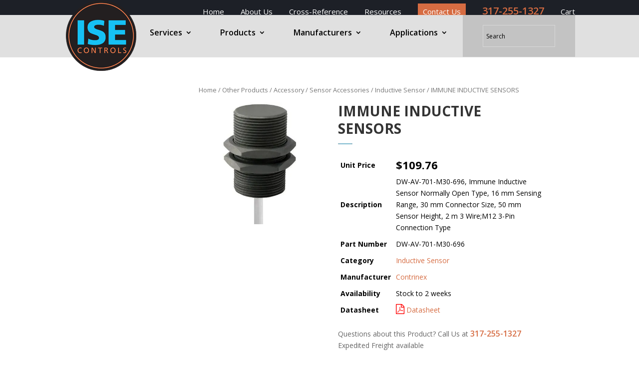

--- FILE ---
content_type: text/html; charset=UTF-8
request_url: https://isecontrols.com/product/immune-inductive-sensors-38/
body_size: 60262
content:
<!DOCTYPE html>     <html lang="en-US">  <head><script>if(navigator.userAgent.match(/MSIE|Internet Explorer/i)||navigator.userAgent.match(/Trident\/7\..*?rv:11/i)){let e=document.location.href;if(!e.match(/[?&]nonitro/)){if(e.indexOf("?")==-1){if(e.indexOf("#")==-1){document.location.href=e+"?nonitro=1"}else{document.location.href=e.replace("#","?nonitro=1#")}}else{if(e.indexOf("#")==-1){document.location.href=e+"&nonitro=1"}else{document.location.href=e.replace("#","&nonitro=1#")}}}}</script><link rel="preconnect" href="https://www.google.com" /><link rel="preconnect" href="https://cdn-ilabean.nitrocdn.com" /><title>IMMUNE INDUCTIVE SENSORS | $109.76 | Contrinex | DW-AV-701-M30-696, Immune Inductive Sensor Normally Open Type, 16 mm Sensing Range, 30 mm Connector Size, 50 mm Sensor Height, 2 m 3 Wire;M12 3-Pin Connection Type</title><meta charset="UTF-8" /><meta http-equiv="X-UA-Compatible" content="IE=edge" /><meta name="google-site-verification" content="hbMMhj6h6NZksGr37PrdQuwQKzfwXv4XZfl2VfgHm7E" /><meta name='robots' content='index, follow, max-image-preview:large, max-snippet:-1, max-video-preview:-1' /><title>IMMUNE INDUCTIVE SENSORS - ISE Controls</title><meta property="og:locale" content="en_US" /><meta property="og:type" content="article" /><meta property="og:title" content="IMMUNE INDUCTIVE SENSORS - ISE Controls" /><meta property="og:description" content="DW-AV-701-M30-696, Immune Inductive Sensor Normally Open Type, 16 mm Sensing Range, 30 mm Connector Size, 50 mm Sensor Height, 2 m 3 Wire;M12 3-Pin Connection Type" /><meta property="og:url" content="https://isecontrols.com/product/immune-inductive-sensors-38/" /><meta property="og:site_name" content="ISE Controls" /><meta property="article:modified_time" content="2023-02-08T18:36:08+00:00" /><meta name="twitter:card" content="summary_large_image" /><meta content="ISE CONTROLS v.1.0" name="generator" /><meta name="viewport" content="width=device-width, initial-scale=1.0, maximum-scale=1.0, user-scalable=0" /><meta name="google-site-verification" content="lK4VpLA1EYR7Ok_PVv8Wq0hvcXyT9PeIg6-JIXC3nGc" /><meta name="generator" content="NitroPack" /><script>var NPSH,NitroScrollHelper;NPSH=NitroScrollHelper=function(){let e=null;const o=window.sessionStorage.getItem("nitroScrollPos");function t(){let e=JSON.parse(window.sessionStorage.getItem("nitroScrollPos"))||{};if(typeof e!=="object"){e={}}e[document.URL]=window.scrollY;window.sessionStorage.setItem("nitroScrollPos",JSON.stringify(e))}window.addEventListener("scroll",function(){if(e!==null){clearTimeout(e)}e=setTimeout(t,200)},{passive:true});let r={};r.getScrollPos=()=>{if(!o){return 0}const e=JSON.parse(o);return e[document.URL]||0};r.isScrolled=()=>{return r.getScrollPos()>document.documentElement.clientHeight*.5};return r}();</script><script>(function(){var a=false;var e=document.documentElement.classList;var i=navigator.userAgent.toLowerCase();var n=["android","iphone","ipad"];var r=n.length;var o;var d=null;for(var t=0;t<r;t++){o=n[t];if(i.indexOf(o)>-1)d=o;if(e.contains(o)){a=true;e.remove(o)}}if(a&&d){e.add(d);if(d=="iphone"||d=="ipad"){e.add("ios")}}})();</script><script type="text/worker" id="nitro-web-worker">var preloadRequests=0;var remainingCount={};var baseURI="";self.onmessage=function(e){switch(e.data.cmd){case"RESOURCE_PRELOAD":var o=e.data.requestId;remainingCount[o]=0;e.data.resources.forEach(function(e){preload(e,function(o){return function(){console.log(o+" DONE: "+e);if(--remainingCount[o]==0){self.postMessage({cmd:"RESOURCE_PRELOAD",requestId:o})}}}(o));remainingCount[o]++});break;case"SET_BASEURI":baseURI=e.data.uri;break}};async function preload(e,o){if(typeof URL!=="undefined"&&baseURI){try{var a=new URL(e,baseURI);e=a.href}catch(e){console.log("Worker error: "+e.message)}}console.log("Preloading "+e);try{var n=new Request(e,{mode:"no-cors",redirect:"follow"});await fetch(n);o()}catch(a){console.log(a);var r=new XMLHttpRequest;r.responseType="blob";r.onload=o;r.onerror=o;r.open("GET",e,true);r.send()}}</script><script id="nprl">(()=>{if(window.NPRL!=undefined)return;(function(e){var t=e.prototype;t.after||(t.after=function(){var e,t=arguments,n=t.length,r=0,i=this,o=i.parentNode,a=Node,c=String,u=document;if(o!==null){while(r<n){(e=t[r])instanceof a?(i=i.nextSibling)!==null?o.insertBefore(e,i):o.appendChild(e):o.appendChild(u.createTextNode(c(e)));++r}}})})(Element);var e,t;e=t=function(){var t=false;var r=window.URL||window.webkitURL;var i=true;var o=true;var a=2;var c=null;var u=null;var d=true;var s=window.nitroGtmExcludes!=undefined;var l=s?JSON.parse(atob(window.nitroGtmExcludes)).map(e=>new RegExp(e)):[];var f;var m;var v=null;var p=null;var g=null;var h={touch:["touchmove","touchend"],default:["mousemove","click","keydown","wheel"]};var E=true;var y=[];var w=false;var b=[];var S=0;var N=0;var L=false;var T=0;var R=null;var O=false;var A=false;var C=false;var P=[];var I=[];var M=[];var k=[];var x=false;var _={};var j=new Map;var B="noModule"in HTMLScriptElement.prototype;var q=requestAnimationFrame||mozRequestAnimationFrame||webkitRequestAnimationFrame||msRequestAnimationFrame;const D="gtm.js?id=";function H(e,t){if(!_[e]){_[e]=[]}_[e].push(t)}function U(e,t){if(_[e]){var n=0,r=_[e];for(var n=0;n<r.length;n++){r[n].call(this,t)}}}function Y(){(function(e,t){var r=null;var i=function(e){r(e)};var o=null;var a={};var c=null;var u=null;var d=0;e.addEventListener(t,function(r){if(["load","DOMContentLoaded"].indexOf(t)!=-1){if(u){Q(function(){e.triggerNitroEvent(t)})}c=true}else if(t=="readystatechange"){d++;n.ogReadyState=d==1?"interactive":"complete";if(u&&u>=d){n.documentReadyState=n.ogReadyState;Q(function(){e.triggerNitroEvent(t)})}}});e.addEventListener(t+"Nitro",function(e){if(["load","DOMContentLoaded"].indexOf(t)!=-1){if(!c){e.preventDefault();e.stopImmediatePropagation()}else{}u=true}else if(t=="readystatechange"){u=n.documentReadyState=="interactive"?1:2;if(d<u){e.preventDefault();e.stopImmediatePropagation()}}});switch(t){case"load":o="onload";break;case"readystatechange":o="onreadystatechange";break;case"pageshow":o="onpageshow";break;default:o=null;break}if(o){Object.defineProperty(e,o,{get:function(){return r},set:function(n){if(typeof n!=="function"){r=null;e.removeEventListener(t+"Nitro",i)}else{if(!r){e.addEventListener(t+"Nitro",i)}r=n}}})}Object.defineProperty(e,"addEventListener"+t,{value:function(r){if(r!=t||!n.startedScriptLoading||document.currentScript&&document.currentScript.hasAttribute("nitro-exclude")){}else{arguments[0]+="Nitro"}e.ogAddEventListener.apply(e,arguments);a[arguments[1]]=arguments[0]}});Object.defineProperty(e,"removeEventListener"+t,{value:function(t){var n=a[arguments[1]];arguments[0]=n;e.ogRemoveEventListener.apply(e,arguments)}});Object.defineProperty(e,"triggerNitroEvent"+t,{value:function(t,n){n=n||e;var r=new Event(t+"Nitro",{bubbles:true});r.isNitroPack=true;Object.defineProperty(r,"type",{get:function(){return t},set:function(){}});Object.defineProperty(r,"target",{get:function(){return n},set:function(){}});e.dispatchEvent(r)}});if(typeof e.triggerNitroEvent==="undefined"){(function(){var t=e.addEventListener;var n=e.removeEventListener;Object.defineProperty(e,"ogAddEventListener",{value:t});Object.defineProperty(e,"ogRemoveEventListener",{value:n});Object.defineProperty(e,"addEventListener",{value:function(n){var r="addEventListener"+n;if(typeof e[r]!=="undefined"){e[r].apply(e,arguments)}else{t.apply(e,arguments)}},writable:true});Object.defineProperty(e,"removeEventListener",{value:function(t){var r="removeEventListener"+t;if(typeof e[r]!=="undefined"){e[r].apply(e,arguments)}else{n.apply(e,arguments)}}});Object.defineProperty(e,"triggerNitroEvent",{value:function(t,n){var r="triggerNitroEvent"+t;if(typeof e[r]!=="undefined"){e[r].apply(e,arguments)}}})})()}}).apply(null,arguments)}Y(window,"load");Y(window,"pageshow");Y(window,"DOMContentLoaded");Y(document,"DOMContentLoaded");Y(document,"readystatechange");try{var F=new Worker(r.createObjectURL(new Blob([document.getElementById("nitro-web-worker").textContent],{type:"text/javascript"})))}catch(e){var F=new Worker("data:text/javascript;base64,"+btoa(document.getElementById("nitro-web-worker").textContent))}F.onmessage=function(e){if(e.data.cmd=="RESOURCE_PRELOAD"){U(e.data.requestId,e)}};if(typeof document.baseURI!=="undefined"){F.postMessage({cmd:"SET_BASEURI",uri:document.baseURI})}var G=function(e){if(--S==0){Q(K)}};var W=function(e){e.target.removeEventListener("load",W);e.target.removeEventListener("error",W);e.target.removeEventListener("nitroTimeout",W);if(e.type!="nitroTimeout"){clearTimeout(e.target.nitroTimeout)}if(--N==0&&S==0){Q(J)}};var X=function(e){var t=e.textContent;try{var n=r.createObjectURL(new Blob([t.replace(/^(?:<!--)?(.*?)(?:-->)?$/gm,"$1")],{type:"text/javascript"}))}catch(e){var n="data:text/javascript;base64,"+btoa(t.replace(/^(?:<!--)?(.*?)(?:-->)?$/gm,"$1"))}return n};var K=function(){n.documentReadyState="interactive";document.triggerNitroEvent("readystatechange");document.triggerNitroEvent("DOMContentLoaded");if(window.pageYOffset||window.pageXOffset){window.dispatchEvent(new Event("scroll"))}A=true;Q(function(){if(N==0){Q(J)}Q($)})};var J=function(){if(!A||O)return;O=true;R.disconnect();en();n.documentReadyState="complete";document.triggerNitroEvent("readystatechange");window.triggerNitroEvent("load",document);window.triggerNitroEvent("pageshow",document);if(window.pageYOffset||window.pageXOffset||location.hash){let e=typeof history.scrollRestoration!=="undefined"&&history.scrollRestoration=="auto";if(e&&typeof NPSH!=="undefined"&&NPSH.getScrollPos()>0&&window.pageYOffset>document.documentElement.clientHeight*.5){window.scrollTo(0,NPSH.getScrollPos())}else if(location.hash){try{let e=document.querySelector(location.hash);if(e){e.scrollIntoView()}}catch(e){}}}var e=null;if(a==1){e=eo}else{e=eu}Q(e)};var Q=function(e){setTimeout(e,0)};var V=function(e){if(e.type=="touchend"||e.type=="click"){g=e}};var $=function(){if(d&&g){setTimeout(function(e){return function(){var t=function(e,t,n){var r=new Event(e,{bubbles:true,cancelable:true});if(e=="click"){r.clientX=t;r.clientY=n}else{r.touches=[{clientX:t,clientY:n}]}return r};var n;if(e.type=="touchend"){var r=e.changedTouches[0];n=document.elementFromPoint(r.clientX,r.clientY);n.dispatchEvent(t("touchstart"),r.clientX,r.clientY);n.dispatchEvent(t("touchend"),r.clientX,r.clientY);n.dispatchEvent(t("click"),r.clientX,r.clientY)}else if(e.type=="click"){n=document.elementFromPoint(e.clientX,e.clientY);n.dispatchEvent(t("click"),e.clientX,e.clientY)}}}(g),150);g=null}};var z=function(e){if(e.tagName=="SCRIPT"&&!e.hasAttribute("data-nitro-for-id")&&!e.hasAttribute("nitro-document-write")||e.tagName=="IMG"&&(e.hasAttribute("src")||e.hasAttribute("srcset"))||e.tagName=="IFRAME"&&e.hasAttribute("src")||e.tagName=="LINK"&&e.hasAttribute("href")&&e.hasAttribute("rel")&&e.getAttribute("rel")=="stylesheet"){if(e.tagName==="IFRAME"&&e.src.indexOf("about:blank")>-1){return}var t="";switch(e.tagName){case"LINK":t=e.href;break;case"IMG":if(k.indexOf(e)>-1)return;t=e.srcset||e.src;break;default:t=e.src;break}var n=e.getAttribute("type");if(!t&&e.tagName!=="SCRIPT")return;if((e.tagName=="IMG"||e.tagName=="LINK")&&(t.indexOf("data:")===0||t.indexOf("blob:")===0))return;if(e.tagName=="SCRIPT"&&n&&n!=="text/javascript"&&n!=="application/javascript"){if(n!=="module"||!B)return}if(e.tagName==="SCRIPT"){if(k.indexOf(e)>-1)return;if(e.noModule&&B){return}let t=null;if(document.currentScript){if(document.currentScript.src&&document.currentScript.src.indexOf(D)>-1){t=document.currentScript}if(document.currentScript.hasAttribute("data-nitro-gtm-id")){e.setAttribute("data-nitro-gtm-id",document.currentScript.getAttribute("data-nitro-gtm-id"))}}else if(window.nitroCurrentScript){if(window.nitroCurrentScript.src&&window.nitroCurrentScript.src.indexOf(D)>-1){t=window.nitroCurrentScript}}if(t&&s){let n=false;for(const t of l){n=e.src?t.test(e.src):t.test(e.textContent);if(n){break}}if(!n){e.type="text/googletagmanagerscript";let n=t.hasAttribute("data-nitro-gtm-id")?t.getAttribute("data-nitro-gtm-id"):t.id;if(!j.has(n)){j.set(n,[])}let r=j.get(n);r.push(e);return}}if(!e.src){if(e.textContent.length>0){e.textContent+="\n;if(document.currentScript.nitroTimeout) {clearTimeout(document.currentScript.nitroTimeout);}; setTimeout(function() { this.dispatchEvent(new Event('load')); }.bind(document.currentScript), 0);"}else{return}}else{}k.push(e)}if(!e.hasOwnProperty("nitroTimeout")){N++;e.addEventListener("load",W,true);e.addEventListener("error",W,true);e.addEventListener("nitroTimeout",W,true);e.nitroTimeout=setTimeout(function(){console.log("Resource timed out",e);e.dispatchEvent(new Event("nitroTimeout"))},5e3)}}};var Z=function(e){if(e.hasOwnProperty("nitroTimeout")&&e.nitroTimeout){clearTimeout(e.nitroTimeout);e.nitroTimeout=null;e.dispatchEvent(new Event("nitroTimeout"))}};document.documentElement.addEventListener("load",function(e){if(e.target.tagName=="SCRIPT"||e.target.tagName=="IMG"){k.push(e.target)}},true);document.documentElement.addEventListener("error",function(e){if(e.target.tagName=="SCRIPT"||e.target.tagName=="IMG"){k.push(e.target)}},true);var ee=["appendChild","replaceChild","insertBefore","prepend","append","before","after","replaceWith","insertAdjacentElement"];var et=function(){if(s){window._nitro_setTimeout=window.setTimeout;window.setTimeout=function(e,t,...n){let r=document.currentScript||window.nitroCurrentScript;if(!r||r.src&&r.src.indexOf(D)==-1){return window._nitro_setTimeout.call(window,e,t,...n)}return window._nitro_setTimeout.call(window,function(e,t){return function(...n){window.nitroCurrentScript=e;t(...n)}}(r,e),t,...n)}}ee.forEach(function(e){HTMLElement.prototype["og"+e]=HTMLElement.prototype[e];HTMLElement.prototype[e]=function(...t){if(this.parentNode||this===document.documentElement){switch(e){case"replaceChild":case"insertBefore":t.pop();break;case"insertAdjacentElement":t.shift();break}t.forEach(function(e){if(!e)return;if(e.tagName=="SCRIPT"){z(e)}else{if(e.children&&e.children.length>0){e.querySelectorAll("script").forEach(z)}}})}return this["og"+e].apply(this,arguments)}})};var en=function(){if(s&&typeof window._nitro_setTimeout==="function"){window.setTimeout=window._nitro_setTimeout}ee.forEach(function(e){HTMLElement.prototype[e]=HTMLElement.prototype["og"+e]})};var er=async function(){if(o){ef(f);ef(V);if(v){clearTimeout(v);v=null}}if(T===1){L=true;return}else if(T===0){T=-1}n.startedScriptLoading=true;Object.defineProperty(document,"readyState",{get:function(){return n.documentReadyState},set:function(){}});var e=document.documentElement;var t={attributes:true,attributeFilter:["src"],childList:true,subtree:true};R=new MutationObserver(function(e,t){e.forEach(function(e){if(e.type=="childList"&&e.addedNodes.length>0){e.addedNodes.forEach(function(e){if(!document.documentElement.contains(e)){return}if(e.tagName=="IMG"||e.tagName=="IFRAME"||e.tagName=="LINK"){z(e)}})}if(e.type=="childList"&&e.removedNodes.length>0){e.removedNodes.forEach(function(e){if(e.tagName=="IFRAME"||e.tagName=="LINK"){Z(e)}})}if(e.type=="attributes"){var t=e.target;if(!document.documentElement.contains(t)){return}if(t.tagName=="IFRAME"||t.tagName=="LINK"||t.tagName=="IMG"||t.tagName=="SCRIPT"){z(t)}}})});R.observe(e,t);if(!s){et()}await Promise.all(P);var r=b.shift();var i=null;var a=false;while(r){var c;var u=JSON.parse(atob(r.meta));var d=u.delay;if(r.type=="inline"){var l=document.getElementById(r.id);if(l){l.remove()}else{r=b.shift();continue}c=X(l);if(c===false){r=b.shift();continue}}else{c=r.src}if(!a&&r.type!="inline"&&(typeof u.attributes.async!="undefined"||typeof u.attributes.defer!="undefined")){if(i===null){i=r}else if(i===r){a=true}if(!a){b.push(r);r=b.shift();continue}}var m=document.createElement("script");m.src=c;m.setAttribute("data-nitro-for-id",r.id);for(var p in u.attributes){try{if(u.attributes[p]===false){m.setAttribute(p,"")}else{m.setAttribute(p,u.attributes[p])}}catch(e){console.log("Error while setting script attribute",m,e)}}m.async=false;if(u.canonicalLink!=""&&Object.getOwnPropertyDescriptor(m,"src")?.configurable!==false){(e=>{Object.defineProperty(m,"src",{get:function(){return e.canonicalLink},set:function(){}})})(u)}if(d){setTimeout((function(e,t){var n=document.querySelector("[data-nitro-marker-id='"+t+"']");if(n){n.after(e)}else{document.head.appendChild(e)}}).bind(null,m,r.id),d)}else{m.addEventListener("load",G);m.addEventListener("error",G);if(!m.noModule||!B){S++}var g=document.querySelector("[data-nitro-marker-id='"+r.id+"']");if(g){Q(function(e,t){return function(){e.after(t)}}(g,m))}else{Q(function(e){return function(){document.head.appendChild(e)}}(m))}}r=b.shift()}};var ei=function(){var e=document.getElementById("nitro-deferred-styles");var t=document.createElement("div");t.innerHTML=e.textContent;return t};var eo=async function(e){isPreload=e&&e.type=="NitroPreload";if(!isPreload){T=-1;E=false;if(o){ef(f);ef(V);if(v){clearTimeout(v);v=null}}}if(w===false){var t=ei();let e=t.querySelectorAll('style,link[rel="stylesheet"]');w=e.length;if(w){let e=document.getElementById("nitro-deferred-styles-marker");e.replaceWith.apply(e,t.childNodes)}else if(isPreload){Q(ed)}else{es()}}else if(w===0&&!isPreload){es()}};var ea=function(){var e=ei();var t=e.childNodes;var n;var r=[];for(var i=0;i<t.length;i++){n=t[i];if(n.href){r.push(n.href)}}var o="css-preload";H(o,function(e){eo(new Event("NitroPreload"))});if(r.length){F.postMessage({cmd:"RESOURCE_PRELOAD",resources:r,requestId:o})}else{Q(function(){U(o)})}};var ec=function(){if(T===-1)return;T=1;var e=[];var t,n;for(var r=0;r<b.length;r++){t=b[r];if(t.type!="inline"){if(t.src){n=JSON.parse(atob(t.meta));if(n.delay)continue;if(n.attributes.type&&n.attributes.type=="module"&&!B)continue;e.push(t.src)}}}if(e.length){var i="js-preload";H(i,function(e){T=2;if(L){Q(er)}});F.postMessage({cmd:"RESOURCE_PRELOAD",resources:e,requestId:i})}};var eu=function(){while(I.length){style=I.shift();if(style.hasAttribute("nitropack-onload")){style.setAttribute("onload",style.getAttribute("nitropack-onload"));Q(function(e){return function(){e.dispatchEvent(new Event("load"))}}(style))}}while(M.length){style=M.shift();if(style.hasAttribute("nitropack-onerror")){style.setAttribute("onerror",style.getAttribute("nitropack-onerror"));Q(function(e){return function(){e.dispatchEvent(new Event("error"))}}(style))}}};var ed=function(){if(!x){if(i){Q(function(){var e=document.getElementById("nitro-critical-css");if(e){e.remove()}})}x=true;onStylesLoadEvent=new Event("NitroStylesLoaded");onStylesLoadEvent.isNitroPack=true;window.dispatchEvent(onStylesLoadEvent)}};var es=function(){if(a==2){Q(er)}else{eu()}};var el=function(e){m.forEach(function(t){document.addEventListener(t,e,true)})};var ef=function(e){m.forEach(function(t){document.removeEventListener(t,e,true)})};if(s){et()}return{setAutoRemoveCriticalCss:function(e){i=e},registerScript:function(e,t,n){b.push({type:"remote",src:e,id:t,meta:n})},registerInlineScript:function(e,t){b.push({type:"inline",id:e,meta:t})},registerStyle:function(e,t,n){y.push({href:e,rel:t,media:n})},onLoadStyle:function(e){I.push(e);if(w!==false&&--w==0){Q(ed);if(E){E=false}else{es()}}},onErrorStyle:function(e){M.push(e);if(w!==false&&--w==0){Q(ed);if(E){E=false}else{es()}}},loadJs:function(e,t){if(!e.src){var n=X(e);if(n!==false){e.src=n;e.textContent=""}}if(t){Q(function(e,t){return function(){e.after(t)}}(t,e))}else{Q(function(e){return function(){document.head.appendChild(e)}}(e))}},loadQueuedResources:async function(){window.dispatchEvent(new Event("NitroBootStart"));if(p){clearTimeout(p);p=null}window.removeEventListener("load",e.loadQueuedResources);f=a==1?er:eo;if(!o||g){Q(f)}else{if(navigator.userAgent.indexOf(" Edge/")==-1){ea();H("css-preload",ec)}el(f);if(u){if(c){v=setTimeout(f,c)}}else{}}},fontPreload:function(e){var t="critical-fonts";H(t,function(e){document.getElementById("nitro-critical-fonts").type="text/css"});F.postMessage({cmd:"RESOURCE_PRELOAD",resources:e,requestId:t})},boot:function(){if(t)return;t=true;C=typeof NPSH!=="undefined"&&NPSH.isScrolled();let n=document.prerendering;if(location.hash||C||n){o=false}m=h.default.concat(h.touch);p=setTimeout(e.loadQueuedResources,1500);el(V);if(C){e.loadQueuedResources()}else{window.addEventListener("load",e.loadQueuedResources)}},addPrerequisite:function(e){P.push(e)},getTagManagerNodes:function(e){if(!e)return j;return j.get(e)??[]}}}();var n,r;n=r=function(){var t=document.write;return{documentWrite:function(n,r){if(n&&n.hasAttribute("nitro-exclude")){return t.call(document,r)}var i=null;if(n.documentWriteContainer){i=n.documentWriteContainer}else{i=document.createElement("span");n.documentWriteContainer=i}var o=null;if(n){if(n.hasAttribute("data-nitro-for-id")){o=document.querySelector('template[data-nitro-marker-id="'+n.getAttribute("data-nitro-for-id")+'"]')}else{o=n}}i.innerHTML+=r;i.querySelectorAll("script").forEach(function(e){e.setAttribute("nitro-document-write","")});if(!i.parentNode){if(o){o.parentNode.insertBefore(i,o)}else{document.body.appendChild(i)}}var a=document.createElement("span");a.innerHTML=r;var c=a.querySelectorAll("script");if(c.length){c.forEach(function(t){var n=t.getAttributeNames();var r=document.createElement("script");n.forEach(function(e){r.setAttribute(e,t.getAttribute(e))});r.async=false;if(!t.src&&t.textContent){r.textContent=t.textContent}e.loadJs(r,o)})}},TrustLogo:function(e,t){var n=document.getElementById(e);var r=document.createElement("img");r.src=t;n.parentNode.insertBefore(r,n)},documentReadyState:"loading",ogReadyState:document.readyState,startedScriptLoading:false,loadScriptDelayed:function(e,t){setTimeout(function(){var t=document.createElement("script");t.src=e;document.head.appendChild(t)},t)}}}();document.write=function(e){n.documentWrite(document.currentScript,e)};document.writeln=function(e){n.documentWrite(document.currentScript,e+"\n")};window.NPRL=e;window.NitroResourceLoader=t;window.NPh=n;window.NitroPackHelper=r})();</script><template id="nitro-deferred-styles-marker"></template><style id="nitro-fonts">@font-face{font-family:"FontAwesome";src:url("https://cdn-ilabean.nitrocdn.com/kNhwmPRzHOauNoNfAsqObzXajQEzHWMd/assets/static/source/rev-85f0f96/cdnjs.cloudflare.com/ajax/libs/font-awesome/4.7.0/fonts/3e6eb37f30ca47e1f854d23f3eb21bc6.fontawesome-webfont.eot");src:url("https://cdn-ilabean.nitrocdn.com/kNhwmPRzHOauNoNfAsqObzXajQEzHWMd/assets/static/source/rev-85f0f96/cdnjs.cloudflare.com/ajax/libs/font-awesome/4.7.0/fonts/3e6eb37f30ca47e1f854d23f3eb21bc6.fontawesome-webfont.woff2") format("woff2");font-weight:normal;font-style:normal;font-display:swap}@font-face{font-family:"FontAwesome";src:url("https://cdn-ilabean.nitrocdn.com/kNhwmPRzHOauNoNfAsqObzXajQEzHWMd/assets/static/source/rev-85f0f96/isecontrols.com/wp-content/plugins/woocommerce-ajax-filters/berocket/assets/fonts/3e6eb37f30ca47e1f854d23f3eb21bc6.fontawesome-webfont.woff2") format("woff2");font-weight:normal;font-style:normal;font-display:swap}@font-face{font-family:dashicons;src:url("https://cdn-ilabean.nitrocdn.com/kNhwmPRzHOauNoNfAsqObzXajQEzHWMd/assets/static/source/rev-85f0f96/isecontrols.com/wp-includes/fonts/cc26977e9557edbbc60f1255fb1de6ee.dashicons.eot");src:url("https://cdn-ilabean.nitrocdn.com/kNhwmPRzHOauNoNfAsqObzXajQEzHWMd/assets/static/source/rev-85f0f96/isecontrols.com/wp-includes/fonts/cc26977e9557edbbc60f1255fb1de6ee.dashicons.ttf") format("truetype");font-weight:400;font-style:normal;font-display:swap}@font-face{font-family:WooCommerce;src:url("https://cdn-ilabean.nitrocdn.com/kNhwmPRzHOauNoNfAsqObzXajQEzHWMd/assets/static/source/rev-85f0f96/isecontrols.com/wp-content/plugins/woocommerce/assets/fonts/WooCommerce.eot");src:url("https://cdn-ilabean.nitrocdn.com/kNhwmPRzHOauNoNfAsqObzXajQEzHWMd/assets/static/source/rev-85f0f96/isecontrols.com/wp-content/plugins/woocommerce/assets/fonts/WooCommerce.ttf") format("truetype");font-weight:400;font-style:normal;font-display:swap}@font-face{font-family:ETmodules;src:url("https://cdn-ilabean.nitrocdn.com/kNhwmPRzHOauNoNfAsqObzXajQEzHWMd/assets/static/source/rev-85f0f96/isecontrols.com/wp-content/themes/Divi/core/admin/fonts/modules.eot");src:url("https://cdn-ilabean.nitrocdn.com/kNhwmPRzHOauNoNfAsqObzXajQEzHWMd/assets/static/source/rev-85f0f96/isecontrols.com/wp-content/themes/Divi/core/admin/fonts/modules.ttf") format("truetype");font-weight:400;font-style:normal;font-display:swap}@font-face{font-family:"Open Sans";font-style:italic;font-weight:300;font-stretch:100%;src:url("https://fonts.gstatic.com/s/opensans/v44/memtYaGs126MiZpBA-UFUIcVXSCEkx2cmqvXlWqWtE6FxZCJgvAQ.woff2") format("woff2");unicode-range:U+0460-052F,U+1C80-1C8A,U+20B4,U+2DE0-2DFF,U+A640-A69F,U+FE2E-FE2F;font-display:swap}@font-face{font-family:"Open Sans";font-style:italic;font-weight:300;font-stretch:100%;src:url("https://fonts.gstatic.com/s/opensans/v44/memtYaGs126MiZpBA-UFUIcVXSCEkx2cmqvXlWqWvU6FxZCJgvAQ.woff2") format("woff2");unicode-range:U+0301,U+0400-045F,U+0490-0491,U+04B0-04B1,U+2116;font-display:swap}@font-face{font-family:"Open Sans";font-style:italic;font-weight:300;font-stretch:100%;src:url("https://fonts.gstatic.com/s/opensans/v44/memtYaGs126MiZpBA-UFUIcVXSCEkx2cmqvXlWqWtU6FxZCJgvAQ.woff2") format("woff2");unicode-range:U+1F00-1FFF;font-display:swap}@font-face{font-family:"Open Sans";font-style:italic;font-weight:300;font-stretch:100%;src:url("https://fonts.gstatic.com/s/opensans/v44/memtYaGs126MiZpBA-UFUIcVXSCEkx2cmqvXlWqWuk6FxZCJgvAQ.woff2") format("woff2");unicode-range:U+0370-0377,U+037A-037F,U+0384-038A,U+038C,U+038E-03A1,U+03A3-03FF;font-display:swap}@font-face{font-family:"Open Sans";font-style:italic;font-weight:300;font-stretch:100%;src:url("https://fonts.gstatic.com/s/opensans/v44/memtYaGs126MiZpBA-UFUIcVXSCEkx2cmqvXlWqWu06FxZCJgvAQ.woff2") format("woff2");unicode-range:U+0307-0308,U+0590-05FF,U+200C-2010,U+20AA,U+25CC,U+FB1D-FB4F;font-display:swap}@font-face{font-family:"Open Sans";font-style:italic;font-weight:300;font-stretch:100%;src:url("https://fonts.gstatic.com/s/opensans/v44/memtYaGs126MiZpBA-UFUIcVXSCEkx2cmqvXlWqWxU6FxZCJgvAQ.woff2") format("woff2");unicode-range:U+0302-0303,U+0305,U+0307-0308,U+0310,U+0312,U+0315,U+031A,U+0326-0327,U+032C,U+032F-0330,U+0332-0333,U+0338,U+033A,U+0346,U+034D,U+0391-03A1,U+03A3-03A9,U+03B1-03C9,U+03D1,U+03D5-03D6,U+03F0-03F1,U+03F4-03F5,U+2016-2017,U+2034-2038,U+203C,U+2040,U+2043,U+2047,U+2050,U+2057,U+205F,U+2070-2071,U+2074-208E,U+2090-209C,U+20D0-20DC,U+20E1,U+20E5-20EF,U+2100-2112,U+2114-2115,U+2117-2121,U+2123-214F,U+2190,U+2192,U+2194-21AE,U+21B0-21E5,U+21F1-21F2,U+21F4-2211,U+2213-2214,U+2216-22FF,U+2308-230B,U+2310,U+2319,U+231C-2321,U+2336-237A,U+237C,U+2395,U+239B-23B7,U+23D0,U+23DC-23E1,U+2474-2475,U+25AF,U+25B3,U+25B7,U+25BD,U+25C1,U+25CA,U+25CC,U+25FB,U+266D-266F,U+27C0-27FF,U+2900-2AFF,U+2B0E-2B11,U+2B30-2B4C,U+2BFE,U+3030,U+FF5B,U+FF5D,U+1D400-1D7FF,U+1EE00-1EEFF;font-display:swap}@font-face{font-family:"Open Sans";font-style:italic;font-weight:300;font-stretch:100%;src:url("https://fonts.gstatic.com/s/opensans/v44/memtYaGs126MiZpBA-UFUIcVXSCEkx2cmqvXlWqW106FxZCJgvAQ.woff2") format("woff2");unicode-range:U+0001-000C,U+000E-001F,U+007F-009F,U+20DD-20E0,U+20E2-20E4,U+2150-218F,U+2190,U+2192,U+2194-2199,U+21AF,U+21E6-21F0,U+21F3,U+2218-2219,U+2299,U+22C4-22C6,U+2300-243F,U+2440-244A,U+2460-24FF,U+25A0-27BF,U+2800-28FF,U+2921-2922,U+2981,U+29BF,U+29EB,U+2B00-2BFF,U+4DC0-4DFF,U+FFF9-FFFB,U+10140-1018E,U+10190-1019C,U+101A0,U+101D0-101FD,U+102E0-102FB,U+10E60-10E7E,U+1D2C0-1D2D3,U+1D2E0-1D37F,U+1F000-1F0FF,U+1F100-1F1AD,U+1F1E6-1F1FF,U+1F30D-1F30F,U+1F315,U+1F31C,U+1F31E,U+1F320-1F32C,U+1F336,U+1F378,U+1F37D,U+1F382,U+1F393-1F39F,U+1F3A7-1F3A8,U+1F3AC-1F3AF,U+1F3C2,U+1F3C4-1F3C6,U+1F3CA-1F3CE,U+1F3D4-1F3E0,U+1F3ED,U+1F3F1-1F3F3,U+1F3F5-1F3F7,U+1F408,U+1F415,U+1F41F,U+1F426,U+1F43F,U+1F441-1F442,U+1F444,U+1F446-1F449,U+1F44C-1F44E,U+1F453,U+1F46A,U+1F47D,U+1F4A3,U+1F4B0,U+1F4B3,U+1F4B9,U+1F4BB,U+1F4BF,U+1F4C8-1F4CB,U+1F4D6,U+1F4DA,U+1F4DF,U+1F4E3-1F4E6,U+1F4EA-1F4ED,U+1F4F7,U+1F4F9-1F4FB,U+1F4FD-1F4FE,U+1F503,U+1F507-1F50B,U+1F50D,U+1F512-1F513,U+1F53E-1F54A,U+1F54F-1F5FA,U+1F610,U+1F650-1F67F,U+1F687,U+1F68D,U+1F691,U+1F694,U+1F698,U+1F6AD,U+1F6B2,U+1F6B9-1F6BA,U+1F6BC,U+1F6C6-1F6CF,U+1F6D3-1F6D7,U+1F6E0-1F6EA,U+1F6F0-1F6F3,U+1F6F7-1F6FC,U+1F700-1F7FF,U+1F800-1F80B,U+1F810-1F847,U+1F850-1F859,U+1F860-1F887,U+1F890-1F8AD,U+1F8B0-1F8BB,U+1F8C0-1F8C1,U+1F900-1F90B,U+1F93B,U+1F946,U+1F984,U+1F996,U+1F9E9,U+1FA00-1FA6F,U+1FA70-1FA7C,U+1FA80-1FA89,U+1FA8F-1FAC6,U+1FACE-1FADC,U+1FADF-1FAE9,U+1FAF0-1FAF8,U+1FB00-1FBFF;font-display:swap}@font-face{font-family:"Open Sans";font-style:italic;font-weight:300;font-stretch:100%;src:url("https://fonts.gstatic.com/s/opensans/v44/memtYaGs126MiZpBA-UFUIcVXSCEkx2cmqvXlWqWtk6FxZCJgvAQ.woff2") format("woff2");unicode-range:U+0102-0103,U+0110-0111,U+0128-0129,U+0168-0169,U+01A0-01A1,U+01AF-01B0,U+0300-0301,U+0303-0304,U+0308-0309,U+0323,U+0329,U+1EA0-1EF9,U+20AB;font-display:swap}@font-face{font-family:"Open Sans";font-style:italic;font-weight:300;font-stretch:100%;src:url("https://fonts.gstatic.com/s/opensans/v44/memtYaGs126MiZpBA-UFUIcVXSCEkx2cmqvXlWqWt06FxZCJgvAQ.woff2") format("woff2");unicode-range:U+0100-02BA,U+02BD-02C5,U+02C7-02CC,U+02CE-02D7,U+02DD-02FF,U+0304,U+0308,U+0329,U+1D00-1DBF,U+1E00-1E9F,U+1EF2-1EFF,U+2020,U+20A0-20AB,U+20AD-20C0,U+2113,U+2C60-2C7F,U+A720-A7FF;font-display:swap}@font-face{font-family:"Open Sans";font-style:italic;font-weight:300;font-stretch:100%;src:url("https://fonts.gstatic.com/s/opensans/v44/memtYaGs126MiZpBA-UFUIcVXSCEkx2cmqvXlWqWuU6FxZCJgg.woff2") format("woff2");unicode-range:U+0000-00FF,U+0131,U+0152-0153,U+02BB-02BC,U+02C6,U+02DA,U+02DC,U+0304,U+0308,U+0329,U+2000-206F,U+20AC,U+2122,U+2191,U+2193,U+2212,U+2215,U+FEFF,U+FFFD;font-display:swap}@font-face{font-family:"Open Sans";font-style:italic;font-weight:400;font-stretch:100%;src:url("https://fonts.gstatic.com/s/opensans/v44/memtYaGs126MiZpBA-UFUIcVXSCEkx2cmqvXlWqWtE6FxZCJgvAQ.woff2") format("woff2");unicode-range:U+0460-052F,U+1C80-1C8A,U+20B4,U+2DE0-2DFF,U+A640-A69F,U+FE2E-FE2F;font-display:swap}@font-face{font-family:"Open Sans";font-style:italic;font-weight:400;font-stretch:100%;src:url("https://fonts.gstatic.com/s/opensans/v44/memtYaGs126MiZpBA-UFUIcVXSCEkx2cmqvXlWqWvU6FxZCJgvAQ.woff2") format("woff2");unicode-range:U+0301,U+0400-045F,U+0490-0491,U+04B0-04B1,U+2116;font-display:swap}@font-face{font-family:"Open Sans";font-style:italic;font-weight:400;font-stretch:100%;src:url("https://fonts.gstatic.com/s/opensans/v44/memtYaGs126MiZpBA-UFUIcVXSCEkx2cmqvXlWqWtU6FxZCJgvAQ.woff2") format("woff2");unicode-range:U+1F00-1FFF;font-display:swap}@font-face{font-family:"Open Sans";font-style:italic;font-weight:400;font-stretch:100%;src:url("https://fonts.gstatic.com/s/opensans/v44/memtYaGs126MiZpBA-UFUIcVXSCEkx2cmqvXlWqWuk6FxZCJgvAQ.woff2") format("woff2");unicode-range:U+0370-0377,U+037A-037F,U+0384-038A,U+038C,U+038E-03A1,U+03A3-03FF;font-display:swap}@font-face{font-family:"Open Sans";font-style:italic;font-weight:400;font-stretch:100%;src:url("https://fonts.gstatic.com/s/opensans/v44/memtYaGs126MiZpBA-UFUIcVXSCEkx2cmqvXlWqWu06FxZCJgvAQ.woff2") format("woff2");unicode-range:U+0307-0308,U+0590-05FF,U+200C-2010,U+20AA,U+25CC,U+FB1D-FB4F;font-display:swap}@font-face{font-family:"Open Sans";font-style:italic;font-weight:400;font-stretch:100%;src:url("https://fonts.gstatic.com/s/opensans/v44/memtYaGs126MiZpBA-UFUIcVXSCEkx2cmqvXlWqWxU6FxZCJgvAQ.woff2") format("woff2");unicode-range:U+0302-0303,U+0305,U+0307-0308,U+0310,U+0312,U+0315,U+031A,U+0326-0327,U+032C,U+032F-0330,U+0332-0333,U+0338,U+033A,U+0346,U+034D,U+0391-03A1,U+03A3-03A9,U+03B1-03C9,U+03D1,U+03D5-03D6,U+03F0-03F1,U+03F4-03F5,U+2016-2017,U+2034-2038,U+203C,U+2040,U+2043,U+2047,U+2050,U+2057,U+205F,U+2070-2071,U+2074-208E,U+2090-209C,U+20D0-20DC,U+20E1,U+20E5-20EF,U+2100-2112,U+2114-2115,U+2117-2121,U+2123-214F,U+2190,U+2192,U+2194-21AE,U+21B0-21E5,U+21F1-21F2,U+21F4-2211,U+2213-2214,U+2216-22FF,U+2308-230B,U+2310,U+2319,U+231C-2321,U+2336-237A,U+237C,U+2395,U+239B-23B7,U+23D0,U+23DC-23E1,U+2474-2475,U+25AF,U+25B3,U+25B7,U+25BD,U+25C1,U+25CA,U+25CC,U+25FB,U+266D-266F,U+27C0-27FF,U+2900-2AFF,U+2B0E-2B11,U+2B30-2B4C,U+2BFE,U+3030,U+FF5B,U+FF5D,U+1D400-1D7FF,U+1EE00-1EEFF;font-display:swap}@font-face{font-family:"Open Sans";font-style:italic;font-weight:400;font-stretch:100%;src:url("https://fonts.gstatic.com/s/opensans/v44/memtYaGs126MiZpBA-UFUIcVXSCEkx2cmqvXlWqW106FxZCJgvAQ.woff2") format("woff2");unicode-range:U+0001-000C,U+000E-001F,U+007F-009F,U+20DD-20E0,U+20E2-20E4,U+2150-218F,U+2190,U+2192,U+2194-2199,U+21AF,U+21E6-21F0,U+21F3,U+2218-2219,U+2299,U+22C4-22C6,U+2300-243F,U+2440-244A,U+2460-24FF,U+25A0-27BF,U+2800-28FF,U+2921-2922,U+2981,U+29BF,U+29EB,U+2B00-2BFF,U+4DC0-4DFF,U+FFF9-FFFB,U+10140-1018E,U+10190-1019C,U+101A0,U+101D0-101FD,U+102E0-102FB,U+10E60-10E7E,U+1D2C0-1D2D3,U+1D2E0-1D37F,U+1F000-1F0FF,U+1F100-1F1AD,U+1F1E6-1F1FF,U+1F30D-1F30F,U+1F315,U+1F31C,U+1F31E,U+1F320-1F32C,U+1F336,U+1F378,U+1F37D,U+1F382,U+1F393-1F39F,U+1F3A7-1F3A8,U+1F3AC-1F3AF,U+1F3C2,U+1F3C4-1F3C6,U+1F3CA-1F3CE,U+1F3D4-1F3E0,U+1F3ED,U+1F3F1-1F3F3,U+1F3F5-1F3F7,U+1F408,U+1F415,U+1F41F,U+1F426,U+1F43F,U+1F441-1F442,U+1F444,U+1F446-1F449,U+1F44C-1F44E,U+1F453,U+1F46A,U+1F47D,U+1F4A3,U+1F4B0,U+1F4B3,U+1F4B9,U+1F4BB,U+1F4BF,U+1F4C8-1F4CB,U+1F4D6,U+1F4DA,U+1F4DF,U+1F4E3-1F4E6,U+1F4EA-1F4ED,U+1F4F7,U+1F4F9-1F4FB,U+1F4FD-1F4FE,U+1F503,U+1F507-1F50B,U+1F50D,U+1F512-1F513,U+1F53E-1F54A,U+1F54F-1F5FA,U+1F610,U+1F650-1F67F,U+1F687,U+1F68D,U+1F691,U+1F694,U+1F698,U+1F6AD,U+1F6B2,U+1F6B9-1F6BA,U+1F6BC,U+1F6C6-1F6CF,U+1F6D3-1F6D7,U+1F6E0-1F6EA,U+1F6F0-1F6F3,U+1F6F7-1F6FC,U+1F700-1F7FF,U+1F800-1F80B,U+1F810-1F847,U+1F850-1F859,U+1F860-1F887,U+1F890-1F8AD,U+1F8B0-1F8BB,U+1F8C0-1F8C1,U+1F900-1F90B,U+1F93B,U+1F946,U+1F984,U+1F996,U+1F9E9,U+1FA00-1FA6F,U+1FA70-1FA7C,U+1FA80-1FA89,U+1FA8F-1FAC6,U+1FACE-1FADC,U+1FADF-1FAE9,U+1FAF0-1FAF8,U+1FB00-1FBFF;font-display:swap}@font-face{font-family:"Open Sans";font-style:italic;font-weight:400;font-stretch:100%;src:url("https://fonts.gstatic.com/s/opensans/v44/memtYaGs126MiZpBA-UFUIcVXSCEkx2cmqvXlWqWtk6FxZCJgvAQ.woff2") format("woff2");unicode-range:U+0102-0103,U+0110-0111,U+0128-0129,U+0168-0169,U+01A0-01A1,U+01AF-01B0,U+0300-0301,U+0303-0304,U+0308-0309,U+0323,U+0329,U+1EA0-1EF9,U+20AB;font-display:swap}@font-face{font-family:"Open Sans";font-style:italic;font-weight:400;font-stretch:100%;src:url("https://fonts.gstatic.com/s/opensans/v44/memtYaGs126MiZpBA-UFUIcVXSCEkx2cmqvXlWqWt06FxZCJgvAQ.woff2") format("woff2");unicode-range:U+0100-02BA,U+02BD-02C5,U+02C7-02CC,U+02CE-02D7,U+02DD-02FF,U+0304,U+0308,U+0329,U+1D00-1DBF,U+1E00-1E9F,U+1EF2-1EFF,U+2020,U+20A0-20AB,U+20AD-20C0,U+2113,U+2C60-2C7F,U+A720-A7FF;font-display:swap}@font-face{font-family:"Open Sans";font-style:italic;font-weight:400;font-stretch:100%;src:url("https://fonts.gstatic.com/s/opensans/v44/memtYaGs126MiZpBA-UFUIcVXSCEkx2cmqvXlWqWuU6FxZCJgg.woff2") format("woff2");unicode-range:U+0000-00FF,U+0131,U+0152-0153,U+02BB-02BC,U+02C6,U+02DA,U+02DC,U+0304,U+0308,U+0329,U+2000-206F,U+20AC,U+2122,U+2191,U+2193,U+2212,U+2215,U+FEFF,U+FFFD;font-display:swap}@font-face{font-family:"Open Sans";font-style:italic;font-weight:600;font-stretch:100%;src:url("https://fonts.gstatic.com/s/opensans/v44/memtYaGs126MiZpBA-UFUIcVXSCEkx2cmqvXlWqWtE6FxZCJgvAQ.woff2") format("woff2");unicode-range:U+0460-052F,U+1C80-1C8A,U+20B4,U+2DE0-2DFF,U+A640-A69F,U+FE2E-FE2F;font-display:swap}@font-face{font-family:"Open Sans";font-style:italic;font-weight:600;font-stretch:100%;src:url("https://fonts.gstatic.com/s/opensans/v44/memtYaGs126MiZpBA-UFUIcVXSCEkx2cmqvXlWqWvU6FxZCJgvAQ.woff2") format("woff2");unicode-range:U+0301,U+0400-045F,U+0490-0491,U+04B0-04B1,U+2116;font-display:swap}@font-face{font-family:"Open Sans";font-style:italic;font-weight:600;font-stretch:100%;src:url("https://fonts.gstatic.com/s/opensans/v44/memtYaGs126MiZpBA-UFUIcVXSCEkx2cmqvXlWqWtU6FxZCJgvAQ.woff2") format("woff2");unicode-range:U+1F00-1FFF;font-display:swap}@font-face{font-family:"Open Sans";font-style:italic;font-weight:600;font-stretch:100%;src:url("https://fonts.gstatic.com/s/opensans/v44/memtYaGs126MiZpBA-UFUIcVXSCEkx2cmqvXlWqWuk6FxZCJgvAQ.woff2") format("woff2");unicode-range:U+0370-0377,U+037A-037F,U+0384-038A,U+038C,U+038E-03A1,U+03A3-03FF;font-display:swap}@font-face{font-family:"Open Sans";font-style:italic;font-weight:600;font-stretch:100%;src:url("https://fonts.gstatic.com/s/opensans/v44/memtYaGs126MiZpBA-UFUIcVXSCEkx2cmqvXlWqWu06FxZCJgvAQ.woff2") format("woff2");unicode-range:U+0307-0308,U+0590-05FF,U+200C-2010,U+20AA,U+25CC,U+FB1D-FB4F;font-display:swap}@font-face{font-family:"Open Sans";font-style:italic;font-weight:600;font-stretch:100%;src:url("https://fonts.gstatic.com/s/opensans/v44/memtYaGs126MiZpBA-UFUIcVXSCEkx2cmqvXlWqWxU6FxZCJgvAQ.woff2") format("woff2");unicode-range:U+0302-0303,U+0305,U+0307-0308,U+0310,U+0312,U+0315,U+031A,U+0326-0327,U+032C,U+032F-0330,U+0332-0333,U+0338,U+033A,U+0346,U+034D,U+0391-03A1,U+03A3-03A9,U+03B1-03C9,U+03D1,U+03D5-03D6,U+03F0-03F1,U+03F4-03F5,U+2016-2017,U+2034-2038,U+203C,U+2040,U+2043,U+2047,U+2050,U+2057,U+205F,U+2070-2071,U+2074-208E,U+2090-209C,U+20D0-20DC,U+20E1,U+20E5-20EF,U+2100-2112,U+2114-2115,U+2117-2121,U+2123-214F,U+2190,U+2192,U+2194-21AE,U+21B0-21E5,U+21F1-21F2,U+21F4-2211,U+2213-2214,U+2216-22FF,U+2308-230B,U+2310,U+2319,U+231C-2321,U+2336-237A,U+237C,U+2395,U+239B-23B7,U+23D0,U+23DC-23E1,U+2474-2475,U+25AF,U+25B3,U+25B7,U+25BD,U+25C1,U+25CA,U+25CC,U+25FB,U+266D-266F,U+27C0-27FF,U+2900-2AFF,U+2B0E-2B11,U+2B30-2B4C,U+2BFE,U+3030,U+FF5B,U+FF5D,U+1D400-1D7FF,U+1EE00-1EEFF;font-display:swap}@font-face{font-family:"Open Sans";font-style:italic;font-weight:600;font-stretch:100%;src:url("https://fonts.gstatic.com/s/opensans/v44/memtYaGs126MiZpBA-UFUIcVXSCEkx2cmqvXlWqW106FxZCJgvAQ.woff2") format("woff2");unicode-range:U+0001-000C,U+000E-001F,U+007F-009F,U+20DD-20E0,U+20E2-20E4,U+2150-218F,U+2190,U+2192,U+2194-2199,U+21AF,U+21E6-21F0,U+21F3,U+2218-2219,U+2299,U+22C4-22C6,U+2300-243F,U+2440-244A,U+2460-24FF,U+25A0-27BF,U+2800-28FF,U+2921-2922,U+2981,U+29BF,U+29EB,U+2B00-2BFF,U+4DC0-4DFF,U+FFF9-FFFB,U+10140-1018E,U+10190-1019C,U+101A0,U+101D0-101FD,U+102E0-102FB,U+10E60-10E7E,U+1D2C0-1D2D3,U+1D2E0-1D37F,U+1F000-1F0FF,U+1F100-1F1AD,U+1F1E6-1F1FF,U+1F30D-1F30F,U+1F315,U+1F31C,U+1F31E,U+1F320-1F32C,U+1F336,U+1F378,U+1F37D,U+1F382,U+1F393-1F39F,U+1F3A7-1F3A8,U+1F3AC-1F3AF,U+1F3C2,U+1F3C4-1F3C6,U+1F3CA-1F3CE,U+1F3D4-1F3E0,U+1F3ED,U+1F3F1-1F3F3,U+1F3F5-1F3F7,U+1F408,U+1F415,U+1F41F,U+1F426,U+1F43F,U+1F441-1F442,U+1F444,U+1F446-1F449,U+1F44C-1F44E,U+1F453,U+1F46A,U+1F47D,U+1F4A3,U+1F4B0,U+1F4B3,U+1F4B9,U+1F4BB,U+1F4BF,U+1F4C8-1F4CB,U+1F4D6,U+1F4DA,U+1F4DF,U+1F4E3-1F4E6,U+1F4EA-1F4ED,U+1F4F7,U+1F4F9-1F4FB,U+1F4FD-1F4FE,U+1F503,U+1F507-1F50B,U+1F50D,U+1F512-1F513,U+1F53E-1F54A,U+1F54F-1F5FA,U+1F610,U+1F650-1F67F,U+1F687,U+1F68D,U+1F691,U+1F694,U+1F698,U+1F6AD,U+1F6B2,U+1F6B9-1F6BA,U+1F6BC,U+1F6C6-1F6CF,U+1F6D3-1F6D7,U+1F6E0-1F6EA,U+1F6F0-1F6F3,U+1F6F7-1F6FC,U+1F700-1F7FF,U+1F800-1F80B,U+1F810-1F847,U+1F850-1F859,U+1F860-1F887,U+1F890-1F8AD,U+1F8B0-1F8BB,U+1F8C0-1F8C1,U+1F900-1F90B,U+1F93B,U+1F946,U+1F984,U+1F996,U+1F9E9,U+1FA00-1FA6F,U+1FA70-1FA7C,U+1FA80-1FA89,U+1FA8F-1FAC6,U+1FACE-1FADC,U+1FADF-1FAE9,U+1FAF0-1FAF8,U+1FB00-1FBFF;font-display:swap}@font-face{font-family:"Open Sans";font-style:italic;font-weight:600;font-stretch:100%;src:url("https://fonts.gstatic.com/s/opensans/v44/memtYaGs126MiZpBA-UFUIcVXSCEkx2cmqvXlWqWtk6FxZCJgvAQ.woff2") format("woff2");unicode-range:U+0102-0103,U+0110-0111,U+0128-0129,U+0168-0169,U+01A0-01A1,U+01AF-01B0,U+0300-0301,U+0303-0304,U+0308-0309,U+0323,U+0329,U+1EA0-1EF9,U+20AB;font-display:swap}@font-face{font-family:"Open Sans";font-style:italic;font-weight:600;font-stretch:100%;src:url("https://fonts.gstatic.com/s/opensans/v44/memtYaGs126MiZpBA-UFUIcVXSCEkx2cmqvXlWqWt06FxZCJgvAQ.woff2") format("woff2");unicode-range:U+0100-02BA,U+02BD-02C5,U+02C7-02CC,U+02CE-02D7,U+02DD-02FF,U+0304,U+0308,U+0329,U+1D00-1DBF,U+1E00-1E9F,U+1EF2-1EFF,U+2020,U+20A0-20AB,U+20AD-20C0,U+2113,U+2C60-2C7F,U+A720-A7FF;font-display:swap}@font-face{font-family:"Open Sans";font-style:italic;font-weight:600;font-stretch:100%;src:url("https://fonts.gstatic.com/s/opensans/v44/memtYaGs126MiZpBA-UFUIcVXSCEkx2cmqvXlWqWuU6FxZCJgg.woff2") format("woff2");unicode-range:U+0000-00FF,U+0131,U+0152-0153,U+02BB-02BC,U+02C6,U+02DA,U+02DC,U+0304,U+0308,U+0329,U+2000-206F,U+20AC,U+2122,U+2191,U+2193,U+2212,U+2215,U+FEFF,U+FFFD;font-display:swap}@font-face{font-family:"Open Sans";font-style:italic;font-weight:700;font-stretch:100%;src:url("https://fonts.gstatic.com/s/opensans/v44/memtYaGs126MiZpBA-UFUIcVXSCEkx2cmqvXlWqWtE6FxZCJgvAQ.woff2") format("woff2");unicode-range:U+0460-052F,U+1C80-1C8A,U+20B4,U+2DE0-2DFF,U+A640-A69F,U+FE2E-FE2F;font-display:swap}@font-face{font-family:"Open Sans";font-style:italic;font-weight:700;font-stretch:100%;src:url("https://fonts.gstatic.com/s/opensans/v44/memtYaGs126MiZpBA-UFUIcVXSCEkx2cmqvXlWqWvU6FxZCJgvAQ.woff2") format("woff2");unicode-range:U+0301,U+0400-045F,U+0490-0491,U+04B0-04B1,U+2116;font-display:swap}@font-face{font-family:"Open Sans";font-style:italic;font-weight:700;font-stretch:100%;src:url("https://fonts.gstatic.com/s/opensans/v44/memtYaGs126MiZpBA-UFUIcVXSCEkx2cmqvXlWqWtU6FxZCJgvAQ.woff2") format("woff2");unicode-range:U+1F00-1FFF;font-display:swap}@font-face{font-family:"Open Sans";font-style:italic;font-weight:700;font-stretch:100%;src:url("https://fonts.gstatic.com/s/opensans/v44/memtYaGs126MiZpBA-UFUIcVXSCEkx2cmqvXlWqWuk6FxZCJgvAQ.woff2") format("woff2");unicode-range:U+0370-0377,U+037A-037F,U+0384-038A,U+038C,U+038E-03A1,U+03A3-03FF;font-display:swap}@font-face{font-family:"Open Sans";font-style:italic;font-weight:700;font-stretch:100%;src:url("https://fonts.gstatic.com/s/opensans/v44/memtYaGs126MiZpBA-UFUIcVXSCEkx2cmqvXlWqWu06FxZCJgvAQ.woff2") format("woff2");unicode-range:U+0307-0308,U+0590-05FF,U+200C-2010,U+20AA,U+25CC,U+FB1D-FB4F;font-display:swap}@font-face{font-family:"Open Sans";font-style:italic;font-weight:700;font-stretch:100%;src:url("https://fonts.gstatic.com/s/opensans/v44/memtYaGs126MiZpBA-UFUIcVXSCEkx2cmqvXlWqWxU6FxZCJgvAQ.woff2") format("woff2");unicode-range:U+0302-0303,U+0305,U+0307-0308,U+0310,U+0312,U+0315,U+031A,U+0326-0327,U+032C,U+032F-0330,U+0332-0333,U+0338,U+033A,U+0346,U+034D,U+0391-03A1,U+03A3-03A9,U+03B1-03C9,U+03D1,U+03D5-03D6,U+03F0-03F1,U+03F4-03F5,U+2016-2017,U+2034-2038,U+203C,U+2040,U+2043,U+2047,U+2050,U+2057,U+205F,U+2070-2071,U+2074-208E,U+2090-209C,U+20D0-20DC,U+20E1,U+20E5-20EF,U+2100-2112,U+2114-2115,U+2117-2121,U+2123-214F,U+2190,U+2192,U+2194-21AE,U+21B0-21E5,U+21F1-21F2,U+21F4-2211,U+2213-2214,U+2216-22FF,U+2308-230B,U+2310,U+2319,U+231C-2321,U+2336-237A,U+237C,U+2395,U+239B-23B7,U+23D0,U+23DC-23E1,U+2474-2475,U+25AF,U+25B3,U+25B7,U+25BD,U+25C1,U+25CA,U+25CC,U+25FB,U+266D-266F,U+27C0-27FF,U+2900-2AFF,U+2B0E-2B11,U+2B30-2B4C,U+2BFE,U+3030,U+FF5B,U+FF5D,U+1D400-1D7FF,U+1EE00-1EEFF;font-display:swap}@font-face{font-family:"Open Sans";font-style:italic;font-weight:700;font-stretch:100%;src:url("https://fonts.gstatic.com/s/opensans/v44/memtYaGs126MiZpBA-UFUIcVXSCEkx2cmqvXlWqW106FxZCJgvAQ.woff2") format("woff2");unicode-range:U+0001-000C,U+000E-001F,U+007F-009F,U+20DD-20E0,U+20E2-20E4,U+2150-218F,U+2190,U+2192,U+2194-2199,U+21AF,U+21E6-21F0,U+21F3,U+2218-2219,U+2299,U+22C4-22C6,U+2300-243F,U+2440-244A,U+2460-24FF,U+25A0-27BF,U+2800-28FF,U+2921-2922,U+2981,U+29BF,U+29EB,U+2B00-2BFF,U+4DC0-4DFF,U+FFF9-FFFB,U+10140-1018E,U+10190-1019C,U+101A0,U+101D0-101FD,U+102E0-102FB,U+10E60-10E7E,U+1D2C0-1D2D3,U+1D2E0-1D37F,U+1F000-1F0FF,U+1F100-1F1AD,U+1F1E6-1F1FF,U+1F30D-1F30F,U+1F315,U+1F31C,U+1F31E,U+1F320-1F32C,U+1F336,U+1F378,U+1F37D,U+1F382,U+1F393-1F39F,U+1F3A7-1F3A8,U+1F3AC-1F3AF,U+1F3C2,U+1F3C4-1F3C6,U+1F3CA-1F3CE,U+1F3D4-1F3E0,U+1F3ED,U+1F3F1-1F3F3,U+1F3F5-1F3F7,U+1F408,U+1F415,U+1F41F,U+1F426,U+1F43F,U+1F441-1F442,U+1F444,U+1F446-1F449,U+1F44C-1F44E,U+1F453,U+1F46A,U+1F47D,U+1F4A3,U+1F4B0,U+1F4B3,U+1F4B9,U+1F4BB,U+1F4BF,U+1F4C8-1F4CB,U+1F4D6,U+1F4DA,U+1F4DF,U+1F4E3-1F4E6,U+1F4EA-1F4ED,U+1F4F7,U+1F4F9-1F4FB,U+1F4FD-1F4FE,U+1F503,U+1F507-1F50B,U+1F50D,U+1F512-1F513,U+1F53E-1F54A,U+1F54F-1F5FA,U+1F610,U+1F650-1F67F,U+1F687,U+1F68D,U+1F691,U+1F694,U+1F698,U+1F6AD,U+1F6B2,U+1F6B9-1F6BA,U+1F6BC,U+1F6C6-1F6CF,U+1F6D3-1F6D7,U+1F6E0-1F6EA,U+1F6F0-1F6F3,U+1F6F7-1F6FC,U+1F700-1F7FF,U+1F800-1F80B,U+1F810-1F847,U+1F850-1F859,U+1F860-1F887,U+1F890-1F8AD,U+1F8B0-1F8BB,U+1F8C0-1F8C1,U+1F900-1F90B,U+1F93B,U+1F946,U+1F984,U+1F996,U+1F9E9,U+1FA00-1FA6F,U+1FA70-1FA7C,U+1FA80-1FA89,U+1FA8F-1FAC6,U+1FACE-1FADC,U+1FADF-1FAE9,U+1FAF0-1FAF8,U+1FB00-1FBFF;font-display:swap}@font-face{font-family:"Open Sans";font-style:italic;font-weight:700;font-stretch:100%;src:url("https://fonts.gstatic.com/s/opensans/v44/memtYaGs126MiZpBA-UFUIcVXSCEkx2cmqvXlWqWtk6FxZCJgvAQ.woff2") format("woff2");unicode-range:U+0102-0103,U+0110-0111,U+0128-0129,U+0168-0169,U+01A0-01A1,U+01AF-01B0,U+0300-0301,U+0303-0304,U+0308-0309,U+0323,U+0329,U+1EA0-1EF9,U+20AB;font-display:swap}@font-face{font-family:"Open Sans";font-style:italic;font-weight:700;font-stretch:100%;src:url("https://fonts.gstatic.com/s/opensans/v44/memtYaGs126MiZpBA-UFUIcVXSCEkx2cmqvXlWqWt06FxZCJgvAQ.woff2") format("woff2");unicode-range:U+0100-02BA,U+02BD-02C5,U+02C7-02CC,U+02CE-02D7,U+02DD-02FF,U+0304,U+0308,U+0329,U+1D00-1DBF,U+1E00-1E9F,U+1EF2-1EFF,U+2020,U+20A0-20AB,U+20AD-20C0,U+2113,U+2C60-2C7F,U+A720-A7FF;font-display:swap}@font-face{font-family:"Open Sans";font-style:italic;font-weight:700;font-stretch:100%;src:url("https://fonts.gstatic.com/s/opensans/v44/memtYaGs126MiZpBA-UFUIcVXSCEkx2cmqvXlWqWuU6FxZCJgg.woff2") format("woff2");unicode-range:U+0000-00FF,U+0131,U+0152-0153,U+02BB-02BC,U+02C6,U+02DA,U+02DC,U+0304,U+0308,U+0329,U+2000-206F,U+20AC,U+2122,U+2191,U+2193,U+2212,U+2215,U+FEFF,U+FFFD;font-display:swap}@font-face{font-family:"Open Sans";font-style:italic;font-weight:800;font-stretch:100%;src:url("https://fonts.gstatic.com/s/opensans/v44/memtYaGs126MiZpBA-UFUIcVXSCEkx2cmqvXlWqWtE6FxZCJgvAQ.woff2") format("woff2");unicode-range:U+0460-052F,U+1C80-1C8A,U+20B4,U+2DE0-2DFF,U+A640-A69F,U+FE2E-FE2F;font-display:swap}@font-face{font-family:"Open Sans";font-style:italic;font-weight:800;font-stretch:100%;src:url("https://fonts.gstatic.com/s/opensans/v44/memtYaGs126MiZpBA-UFUIcVXSCEkx2cmqvXlWqWvU6FxZCJgvAQ.woff2") format("woff2");unicode-range:U+0301,U+0400-045F,U+0490-0491,U+04B0-04B1,U+2116;font-display:swap}@font-face{font-family:"Open Sans";font-style:italic;font-weight:800;font-stretch:100%;src:url("https://fonts.gstatic.com/s/opensans/v44/memtYaGs126MiZpBA-UFUIcVXSCEkx2cmqvXlWqWtU6FxZCJgvAQ.woff2") format("woff2");unicode-range:U+1F00-1FFF;font-display:swap}@font-face{font-family:"Open Sans";font-style:italic;font-weight:800;font-stretch:100%;src:url("https://fonts.gstatic.com/s/opensans/v44/memtYaGs126MiZpBA-UFUIcVXSCEkx2cmqvXlWqWuk6FxZCJgvAQ.woff2") format("woff2");unicode-range:U+0370-0377,U+037A-037F,U+0384-038A,U+038C,U+038E-03A1,U+03A3-03FF;font-display:swap}@font-face{font-family:"Open Sans";font-style:italic;font-weight:800;font-stretch:100%;src:url("https://fonts.gstatic.com/s/opensans/v44/memtYaGs126MiZpBA-UFUIcVXSCEkx2cmqvXlWqWu06FxZCJgvAQ.woff2") format("woff2");unicode-range:U+0307-0308,U+0590-05FF,U+200C-2010,U+20AA,U+25CC,U+FB1D-FB4F;font-display:swap}@font-face{font-family:"Open Sans";font-style:italic;font-weight:800;font-stretch:100%;src:url("https://fonts.gstatic.com/s/opensans/v44/memtYaGs126MiZpBA-UFUIcVXSCEkx2cmqvXlWqWxU6FxZCJgvAQ.woff2") format("woff2");unicode-range:U+0302-0303,U+0305,U+0307-0308,U+0310,U+0312,U+0315,U+031A,U+0326-0327,U+032C,U+032F-0330,U+0332-0333,U+0338,U+033A,U+0346,U+034D,U+0391-03A1,U+03A3-03A9,U+03B1-03C9,U+03D1,U+03D5-03D6,U+03F0-03F1,U+03F4-03F5,U+2016-2017,U+2034-2038,U+203C,U+2040,U+2043,U+2047,U+2050,U+2057,U+205F,U+2070-2071,U+2074-208E,U+2090-209C,U+20D0-20DC,U+20E1,U+20E5-20EF,U+2100-2112,U+2114-2115,U+2117-2121,U+2123-214F,U+2190,U+2192,U+2194-21AE,U+21B0-21E5,U+21F1-21F2,U+21F4-2211,U+2213-2214,U+2216-22FF,U+2308-230B,U+2310,U+2319,U+231C-2321,U+2336-237A,U+237C,U+2395,U+239B-23B7,U+23D0,U+23DC-23E1,U+2474-2475,U+25AF,U+25B3,U+25B7,U+25BD,U+25C1,U+25CA,U+25CC,U+25FB,U+266D-266F,U+27C0-27FF,U+2900-2AFF,U+2B0E-2B11,U+2B30-2B4C,U+2BFE,U+3030,U+FF5B,U+FF5D,U+1D400-1D7FF,U+1EE00-1EEFF;font-display:swap}@font-face{font-family:"Open Sans";font-style:italic;font-weight:800;font-stretch:100%;src:url("https://fonts.gstatic.com/s/opensans/v44/memtYaGs126MiZpBA-UFUIcVXSCEkx2cmqvXlWqW106FxZCJgvAQ.woff2") format("woff2");unicode-range:U+0001-000C,U+000E-001F,U+007F-009F,U+20DD-20E0,U+20E2-20E4,U+2150-218F,U+2190,U+2192,U+2194-2199,U+21AF,U+21E6-21F0,U+21F3,U+2218-2219,U+2299,U+22C4-22C6,U+2300-243F,U+2440-244A,U+2460-24FF,U+25A0-27BF,U+2800-28FF,U+2921-2922,U+2981,U+29BF,U+29EB,U+2B00-2BFF,U+4DC0-4DFF,U+FFF9-FFFB,U+10140-1018E,U+10190-1019C,U+101A0,U+101D0-101FD,U+102E0-102FB,U+10E60-10E7E,U+1D2C0-1D2D3,U+1D2E0-1D37F,U+1F000-1F0FF,U+1F100-1F1AD,U+1F1E6-1F1FF,U+1F30D-1F30F,U+1F315,U+1F31C,U+1F31E,U+1F320-1F32C,U+1F336,U+1F378,U+1F37D,U+1F382,U+1F393-1F39F,U+1F3A7-1F3A8,U+1F3AC-1F3AF,U+1F3C2,U+1F3C4-1F3C6,U+1F3CA-1F3CE,U+1F3D4-1F3E0,U+1F3ED,U+1F3F1-1F3F3,U+1F3F5-1F3F7,U+1F408,U+1F415,U+1F41F,U+1F426,U+1F43F,U+1F441-1F442,U+1F444,U+1F446-1F449,U+1F44C-1F44E,U+1F453,U+1F46A,U+1F47D,U+1F4A3,U+1F4B0,U+1F4B3,U+1F4B9,U+1F4BB,U+1F4BF,U+1F4C8-1F4CB,U+1F4D6,U+1F4DA,U+1F4DF,U+1F4E3-1F4E6,U+1F4EA-1F4ED,U+1F4F7,U+1F4F9-1F4FB,U+1F4FD-1F4FE,U+1F503,U+1F507-1F50B,U+1F50D,U+1F512-1F513,U+1F53E-1F54A,U+1F54F-1F5FA,U+1F610,U+1F650-1F67F,U+1F687,U+1F68D,U+1F691,U+1F694,U+1F698,U+1F6AD,U+1F6B2,U+1F6B9-1F6BA,U+1F6BC,U+1F6C6-1F6CF,U+1F6D3-1F6D7,U+1F6E0-1F6EA,U+1F6F0-1F6F3,U+1F6F7-1F6FC,U+1F700-1F7FF,U+1F800-1F80B,U+1F810-1F847,U+1F850-1F859,U+1F860-1F887,U+1F890-1F8AD,U+1F8B0-1F8BB,U+1F8C0-1F8C1,U+1F900-1F90B,U+1F93B,U+1F946,U+1F984,U+1F996,U+1F9E9,U+1FA00-1FA6F,U+1FA70-1FA7C,U+1FA80-1FA89,U+1FA8F-1FAC6,U+1FACE-1FADC,U+1FADF-1FAE9,U+1FAF0-1FAF8,U+1FB00-1FBFF;font-display:swap}@font-face{font-family:"Open Sans";font-style:italic;font-weight:800;font-stretch:100%;src:url("https://fonts.gstatic.com/s/opensans/v44/memtYaGs126MiZpBA-UFUIcVXSCEkx2cmqvXlWqWtk6FxZCJgvAQ.woff2") format("woff2");unicode-range:U+0102-0103,U+0110-0111,U+0128-0129,U+0168-0169,U+01A0-01A1,U+01AF-01B0,U+0300-0301,U+0303-0304,U+0308-0309,U+0323,U+0329,U+1EA0-1EF9,U+20AB;font-display:swap}@font-face{font-family:"Open Sans";font-style:italic;font-weight:800;font-stretch:100%;src:url("https://fonts.gstatic.com/s/opensans/v44/memtYaGs126MiZpBA-UFUIcVXSCEkx2cmqvXlWqWt06FxZCJgvAQ.woff2") format("woff2");unicode-range:U+0100-02BA,U+02BD-02C5,U+02C7-02CC,U+02CE-02D7,U+02DD-02FF,U+0304,U+0308,U+0329,U+1D00-1DBF,U+1E00-1E9F,U+1EF2-1EFF,U+2020,U+20A0-20AB,U+20AD-20C0,U+2113,U+2C60-2C7F,U+A720-A7FF;font-display:swap}@font-face{font-family:"Open Sans";font-style:italic;font-weight:800;font-stretch:100%;src:url("https://fonts.gstatic.com/s/opensans/v44/memtYaGs126MiZpBA-UFUIcVXSCEkx2cmqvXlWqWuU6FxZCJgg.woff2") format("woff2");unicode-range:U+0000-00FF,U+0131,U+0152-0153,U+02BB-02BC,U+02C6,U+02DA,U+02DC,U+0304,U+0308,U+0329,U+2000-206F,U+20AC,U+2122,U+2191,U+2193,U+2212,U+2215,U+FEFF,U+FFFD;font-display:swap}@font-face{font-family:"Open Sans";font-style:normal;font-weight:300;font-stretch:100%;src:url("https://fonts.gstatic.com/s/opensans/v44/memvYaGs126MiZpBA-UvWbX2vVnXBbObj2OVTSKmu0SC55K5gw.woff2") format("woff2");unicode-range:U+0460-052F,U+1C80-1C8A,U+20B4,U+2DE0-2DFF,U+A640-A69F,U+FE2E-FE2F;font-display:swap}@font-face{font-family:"Open Sans";font-style:normal;font-weight:300;font-stretch:100%;src:url("https://fonts.gstatic.com/s/opensans/v44/memvYaGs126MiZpBA-UvWbX2vVnXBbObj2OVTSumu0SC55K5gw.woff2") format("woff2");unicode-range:U+0301,U+0400-045F,U+0490-0491,U+04B0-04B1,U+2116;font-display:swap}@font-face{font-family:"Open Sans";font-style:normal;font-weight:300;font-stretch:100%;src:url("https://fonts.gstatic.com/s/opensans/v44/memvYaGs126MiZpBA-UvWbX2vVnXBbObj2OVTSOmu0SC55K5gw.woff2") format("woff2");unicode-range:U+1F00-1FFF;font-display:swap}@font-face{font-family:"Open Sans";font-style:normal;font-weight:300;font-stretch:100%;src:url("https://fonts.gstatic.com/s/opensans/v44/memvYaGs126MiZpBA-UvWbX2vVnXBbObj2OVTSymu0SC55K5gw.woff2") format("woff2");unicode-range:U+0370-0377,U+037A-037F,U+0384-038A,U+038C,U+038E-03A1,U+03A3-03FF;font-display:swap}@font-face{font-family:"Open Sans";font-style:normal;font-weight:300;font-stretch:100%;src:url("https://fonts.gstatic.com/s/opensans/v44/memvYaGs126MiZpBA-UvWbX2vVnXBbObj2OVTS2mu0SC55K5gw.woff2") format("woff2");unicode-range:U+0307-0308,U+0590-05FF,U+200C-2010,U+20AA,U+25CC,U+FB1D-FB4F;font-display:swap}@font-face{font-family:"Open Sans";font-style:normal;font-weight:300;font-stretch:100%;src:url("https://fonts.gstatic.com/s/opensans/v44/memvYaGs126MiZpBA-UvWbX2vVnXBbObj2OVTVOmu0SC55K5gw.woff2") format("woff2");unicode-range:U+0302-0303,U+0305,U+0307-0308,U+0310,U+0312,U+0315,U+031A,U+0326-0327,U+032C,U+032F-0330,U+0332-0333,U+0338,U+033A,U+0346,U+034D,U+0391-03A1,U+03A3-03A9,U+03B1-03C9,U+03D1,U+03D5-03D6,U+03F0-03F1,U+03F4-03F5,U+2016-2017,U+2034-2038,U+203C,U+2040,U+2043,U+2047,U+2050,U+2057,U+205F,U+2070-2071,U+2074-208E,U+2090-209C,U+20D0-20DC,U+20E1,U+20E5-20EF,U+2100-2112,U+2114-2115,U+2117-2121,U+2123-214F,U+2190,U+2192,U+2194-21AE,U+21B0-21E5,U+21F1-21F2,U+21F4-2211,U+2213-2214,U+2216-22FF,U+2308-230B,U+2310,U+2319,U+231C-2321,U+2336-237A,U+237C,U+2395,U+239B-23B7,U+23D0,U+23DC-23E1,U+2474-2475,U+25AF,U+25B3,U+25B7,U+25BD,U+25C1,U+25CA,U+25CC,U+25FB,U+266D-266F,U+27C0-27FF,U+2900-2AFF,U+2B0E-2B11,U+2B30-2B4C,U+2BFE,U+3030,U+FF5B,U+FF5D,U+1D400-1D7FF,U+1EE00-1EEFF;font-display:swap}@font-face{font-family:"Open Sans";font-style:normal;font-weight:300;font-stretch:100%;src:url("https://fonts.gstatic.com/s/opensans/v44/memvYaGs126MiZpBA-UvWbX2vVnXBbObj2OVTUGmu0SC55K5gw.woff2") format("woff2");unicode-range:U+0001-000C,U+000E-001F,U+007F-009F,U+20DD-20E0,U+20E2-20E4,U+2150-218F,U+2190,U+2192,U+2194-2199,U+21AF,U+21E6-21F0,U+21F3,U+2218-2219,U+2299,U+22C4-22C6,U+2300-243F,U+2440-244A,U+2460-24FF,U+25A0-27BF,U+2800-28FF,U+2921-2922,U+2981,U+29BF,U+29EB,U+2B00-2BFF,U+4DC0-4DFF,U+FFF9-FFFB,U+10140-1018E,U+10190-1019C,U+101A0,U+101D0-101FD,U+102E0-102FB,U+10E60-10E7E,U+1D2C0-1D2D3,U+1D2E0-1D37F,U+1F000-1F0FF,U+1F100-1F1AD,U+1F1E6-1F1FF,U+1F30D-1F30F,U+1F315,U+1F31C,U+1F31E,U+1F320-1F32C,U+1F336,U+1F378,U+1F37D,U+1F382,U+1F393-1F39F,U+1F3A7-1F3A8,U+1F3AC-1F3AF,U+1F3C2,U+1F3C4-1F3C6,U+1F3CA-1F3CE,U+1F3D4-1F3E0,U+1F3ED,U+1F3F1-1F3F3,U+1F3F5-1F3F7,U+1F408,U+1F415,U+1F41F,U+1F426,U+1F43F,U+1F441-1F442,U+1F444,U+1F446-1F449,U+1F44C-1F44E,U+1F453,U+1F46A,U+1F47D,U+1F4A3,U+1F4B0,U+1F4B3,U+1F4B9,U+1F4BB,U+1F4BF,U+1F4C8-1F4CB,U+1F4D6,U+1F4DA,U+1F4DF,U+1F4E3-1F4E6,U+1F4EA-1F4ED,U+1F4F7,U+1F4F9-1F4FB,U+1F4FD-1F4FE,U+1F503,U+1F507-1F50B,U+1F50D,U+1F512-1F513,U+1F53E-1F54A,U+1F54F-1F5FA,U+1F610,U+1F650-1F67F,U+1F687,U+1F68D,U+1F691,U+1F694,U+1F698,U+1F6AD,U+1F6B2,U+1F6B9-1F6BA,U+1F6BC,U+1F6C6-1F6CF,U+1F6D3-1F6D7,U+1F6E0-1F6EA,U+1F6F0-1F6F3,U+1F6F7-1F6FC,U+1F700-1F7FF,U+1F800-1F80B,U+1F810-1F847,U+1F850-1F859,U+1F860-1F887,U+1F890-1F8AD,U+1F8B0-1F8BB,U+1F8C0-1F8C1,U+1F900-1F90B,U+1F93B,U+1F946,U+1F984,U+1F996,U+1F9E9,U+1FA00-1FA6F,U+1FA70-1FA7C,U+1FA80-1FA89,U+1FA8F-1FAC6,U+1FACE-1FADC,U+1FADF-1FAE9,U+1FAF0-1FAF8,U+1FB00-1FBFF;font-display:swap}@font-face{font-family:"Open Sans";font-style:normal;font-weight:300;font-stretch:100%;src:url("https://fonts.gstatic.com/s/opensans/v44/memvYaGs126MiZpBA-UvWbX2vVnXBbObj2OVTSCmu0SC55K5gw.woff2") format("woff2");unicode-range:U+0102-0103,U+0110-0111,U+0128-0129,U+0168-0169,U+01A0-01A1,U+01AF-01B0,U+0300-0301,U+0303-0304,U+0308-0309,U+0323,U+0329,U+1EA0-1EF9,U+20AB;font-display:swap}@font-face{font-family:"Open Sans";font-style:normal;font-weight:300;font-stretch:100%;src:url("https://fonts.gstatic.com/s/opensans/v44/memvYaGs126MiZpBA-UvWbX2vVnXBbObj2OVTSGmu0SC55K5gw.woff2") format("woff2");unicode-range:U+0100-02BA,U+02BD-02C5,U+02C7-02CC,U+02CE-02D7,U+02DD-02FF,U+0304,U+0308,U+0329,U+1D00-1DBF,U+1E00-1E9F,U+1EF2-1EFF,U+2020,U+20A0-20AB,U+20AD-20C0,U+2113,U+2C60-2C7F,U+A720-A7FF;font-display:swap}@font-face{font-family:"Open Sans";font-style:normal;font-weight:300;font-stretch:100%;src:url("https://fonts.gstatic.com/s/opensans/v44/memvYaGs126MiZpBA-UvWbX2vVnXBbObj2OVTS-mu0SC55I.woff2") format("woff2");unicode-range:U+0000-00FF,U+0131,U+0152-0153,U+02BB-02BC,U+02C6,U+02DA,U+02DC,U+0304,U+0308,U+0329,U+2000-206F,U+20AC,U+2122,U+2191,U+2193,U+2212,U+2215,U+FEFF,U+FFFD;font-display:swap}@font-face{font-family:"Open Sans";font-style:normal;font-weight:400;font-stretch:100%;src:url("https://fonts.gstatic.com/s/opensans/v44/memvYaGs126MiZpBA-UvWbX2vVnXBbObj2OVTSKmu0SC55K5gw.woff2") format("woff2");unicode-range:U+0460-052F,U+1C80-1C8A,U+20B4,U+2DE0-2DFF,U+A640-A69F,U+FE2E-FE2F;font-display:swap}@font-face{font-family:"Open Sans";font-style:normal;font-weight:400;font-stretch:100%;src:url("https://fonts.gstatic.com/s/opensans/v44/memvYaGs126MiZpBA-UvWbX2vVnXBbObj2OVTSumu0SC55K5gw.woff2") format("woff2");unicode-range:U+0301,U+0400-045F,U+0490-0491,U+04B0-04B1,U+2116;font-display:swap}@font-face{font-family:"Open Sans";font-style:normal;font-weight:400;font-stretch:100%;src:url("https://fonts.gstatic.com/s/opensans/v44/memvYaGs126MiZpBA-UvWbX2vVnXBbObj2OVTSOmu0SC55K5gw.woff2") format("woff2");unicode-range:U+1F00-1FFF;font-display:swap}@font-face{font-family:"Open Sans";font-style:normal;font-weight:400;font-stretch:100%;src:url("https://fonts.gstatic.com/s/opensans/v44/memvYaGs126MiZpBA-UvWbX2vVnXBbObj2OVTSymu0SC55K5gw.woff2") format("woff2");unicode-range:U+0370-0377,U+037A-037F,U+0384-038A,U+038C,U+038E-03A1,U+03A3-03FF;font-display:swap}@font-face{font-family:"Open Sans";font-style:normal;font-weight:400;font-stretch:100%;src:url("https://fonts.gstatic.com/s/opensans/v44/memvYaGs126MiZpBA-UvWbX2vVnXBbObj2OVTS2mu0SC55K5gw.woff2") format("woff2");unicode-range:U+0307-0308,U+0590-05FF,U+200C-2010,U+20AA,U+25CC,U+FB1D-FB4F;font-display:swap}@font-face{font-family:"Open Sans";font-style:normal;font-weight:400;font-stretch:100%;src:url("https://fonts.gstatic.com/s/opensans/v44/memvYaGs126MiZpBA-UvWbX2vVnXBbObj2OVTVOmu0SC55K5gw.woff2") format("woff2");unicode-range:U+0302-0303,U+0305,U+0307-0308,U+0310,U+0312,U+0315,U+031A,U+0326-0327,U+032C,U+032F-0330,U+0332-0333,U+0338,U+033A,U+0346,U+034D,U+0391-03A1,U+03A3-03A9,U+03B1-03C9,U+03D1,U+03D5-03D6,U+03F0-03F1,U+03F4-03F5,U+2016-2017,U+2034-2038,U+203C,U+2040,U+2043,U+2047,U+2050,U+2057,U+205F,U+2070-2071,U+2074-208E,U+2090-209C,U+20D0-20DC,U+20E1,U+20E5-20EF,U+2100-2112,U+2114-2115,U+2117-2121,U+2123-214F,U+2190,U+2192,U+2194-21AE,U+21B0-21E5,U+21F1-21F2,U+21F4-2211,U+2213-2214,U+2216-22FF,U+2308-230B,U+2310,U+2319,U+231C-2321,U+2336-237A,U+237C,U+2395,U+239B-23B7,U+23D0,U+23DC-23E1,U+2474-2475,U+25AF,U+25B3,U+25B7,U+25BD,U+25C1,U+25CA,U+25CC,U+25FB,U+266D-266F,U+27C0-27FF,U+2900-2AFF,U+2B0E-2B11,U+2B30-2B4C,U+2BFE,U+3030,U+FF5B,U+FF5D,U+1D400-1D7FF,U+1EE00-1EEFF;font-display:swap}@font-face{font-family:"Open Sans";font-style:normal;font-weight:400;font-stretch:100%;src:url("https://fonts.gstatic.com/s/opensans/v44/memvYaGs126MiZpBA-UvWbX2vVnXBbObj2OVTUGmu0SC55K5gw.woff2") format("woff2");unicode-range:U+0001-000C,U+000E-001F,U+007F-009F,U+20DD-20E0,U+20E2-20E4,U+2150-218F,U+2190,U+2192,U+2194-2199,U+21AF,U+21E6-21F0,U+21F3,U+2218-2219,U+2299,U+22C4-22C6,U+2300-243F,U+2440-244A,U+2460-24FF,U+25A0-27BF,U+2800-28FF,U+2921-2922,U+2981,U+29BF,U+29EB,U+2B00-2BFF,U+4DC0-4DFF,U+FFF9-FFFB,U+10140-1018E,U+10190-1019C,U+101A0,U+101D0-101FD,U+102E0-102FB,U+10E60-10E7E,U+1D2C0-1D2D3,U+1D2E0-1D37F,U+1F000-1F0FF,U+1F100-1F1AD,U+1F1E6-1F1FF,U+1F30D-1F30F,U+1F315,U+1F31C,U+1F31E,U+1F320-1F32C,U+1F336,U+1F378,U+1F37D,U+1F382,U+1F393-1F39F,U+1F3A7-1F3A8,U+1F3AC-1F3AF,U+1F3C2,U+1F3C4-1F3C6,U+1F3CA-1F3CE,U+1F3D4-1F3E0,U+1F3ED,U+1F3F1-1F3F3,U+1F3F5-1F3F7,U+1F408,U+1F415,U+1F41F,U+1F426,U+1F43F,U+1F441-1F442,U+1F444,U+1F446-1F449,U+1F44C-1F44E,U+1F453,U+1F46A,U+1F47D,U+1F4A3,U+1F4B0,U+1F4B3,U+1F4B9,U+1F4BB,U+1F4BF,U+1F4C8-1F4CB,U+1F4D6,U+1F4DA,U+1F4DF,U+1F4E3-1F4E6,U+1F4EA-1F4ED,U+1F4F7,U+1F4F9-1F4FB,U+1F4FD-1F4FE,U+1F503,U+1F507-1F50B,U+1F50D,U+1F512-1F513,U+1F53E-1F54A,U+1F54F-1F5FA,U+1F610,U+1F650-1F67F,U+1F687,U+1F68D,U+1F691,U+1F694,U+1F698,U+1F6AD,U+1F6B2,U+1F6B9-1F6BA,U+1F6BC,U+1F6C6-1F6CF,U+1F6D3-1F6D7,U+1F6E0-1F6EA,U+1F6F0-1F6F3,U+1F6F7-1F6FC,U+1F700-1F7FF,U+1F800-1F80B,U+1F810-1F847,U+1F850-1F859,U+1F860-1F887,U+1F890-1F8AD,U+1F8B0-1F8BB,U+1F8C0-1F8C1,U+1F900-1F90B,U+1F93B,U+1F946,U+1F984,U+1F996,U+1F9E9,U+1FA00-1FA6F,U+1FA70-1FA7C,U+1FA80-1FA89,U+1FA8F-1FAC6,U+1FACE-1FADC,U+1FADF-1FAE9,U+1FAF0-1FAF8,U+1FB00-1FBFF;font-display:swap}@font-face{font-family:"Open Sans";font-style:normal;font-weight:400;font-stretch:100%;src:url("https://fonts.gstatic.com/s/opensans/v44/memvYaGs126MiZpBA-UvWbX2vVnXBbObj2OVTSCmu0SC55K5gw.woff2") format("woff2");unicode-range:U+0102-0103,U+0110-0111,U+0128-0129,U+0168-0169,U+01A0-01A1,U+01AF-01B0,U+0300-0301,U+0303-0304,U+0308-0309,U+0323,U+0329,U+1EA0-1EF9,U+20AB;font-display:swap}@font-face{font-family:"Open Sans";font-style:normal;font-weight:400;font-stretch:100%;src:url("https://fonts.gstatic.com/s/opensans/v44/memvYaGs126MiZpBA-UvWbX2vVnXBbObj2OVTSGmu0SC55K5gw.woff2") format("woff2");unicode-range:U+0100-02BA,U+02BD-02C5,U+02C7-02CC,U+02CE-02D7,U+02DD-02FF,U+0304,U+0308,U+0329,U+1D00-1DBF,U+1E00-1E9F,U+1EF2-1EFF,U+2020,U+20A0-20AB,U+20AD-20C0,U+2113,U+2C60-2C7F,U+A720-A7FF;font-display:swap}@font-face{font-family:"Open Sans";font-style:normal;font-weight:400;font-stretch:100%;src:url("https://fonts.gstatic.com/s/opensans/v44/memvYaGs126MiZpBA-UvWbX2vVnXBbObj2OVTS-mu0SC55I.woff2") format("woff2");unicode-range:U+0000-00FF,U+0131,U+0152-0153,U+02BB-02BC,U+02C6,U+02DA,U+02DC,U+0304,U+0308,U+0329,U+2000-206F,U+20AC,U+2122,U+2191,U+2193,U+2212,U+2215,U+FEFF,U+FFFD;font-display:swap}@font-face{font-family:"Open Sans";font-style:normal;font-weight:600;font-stretch:100%;src:url("https://fonts.gstatic.com/s/opensans/v44/memvYaGs126MiZpBA-UvWbX2vVnXBbObj2OVTSKmu0SC55K5gw.woff2") format("woff2");unicode-range:U+0460-052F,U+1C80-1C8A,U+20B4,U+2DE0-2DFF,U+A640-A69F,U+FE2E-FE2F;font-display:swap}@font-face{font-family:"Open Sans";font-style:normal;font-weight:600;font-stretch:100%;src:url("https://fonts.gstatic.com/s/opensans/v44/memvYaGs126MiZpBA-UvWbX2vVnXBbObj2OVTSumu0SC55K5gw.woff2") format("woff2");unicode-range:U+0301,U+0400-045F,U+0490-0491,U+04B0-04B1,U+2116;font-display:swap}@font-face{font-family:"Open Sans";font-style:normal;font-weight:600;font-stretch:100%;src:url("https://fonts.gstatic.com/s/opensans/v44/memvYaGs126MiZpBA-UvWbX2vVnXBbObj2OVTSOmu0SC55K5gw.woff2") format("woff2");unicode-range:U+1F00-1FFF;font-display:swap}@font-face{font-family:"Open Sans";font-style:normal;font-weight:600;font-stretch:100%;src:url("https://fonts.gstatic.com/s/opensans/v44/memvYaGs126MiZpBA-UvWbX2vVnXBbObj2OVTSymu0SC55K5gw.woff2") format("woff2");unicode-range:U+0370-0377,U+037A-037F,U+0384-038A,U+038C,U+038E-03A1,U+03A3-03FF;font-display:swap}@font-face{font-family:"Open Sans";font-style:normal;font-weight:600;font-stretch:100%;src:url("https://fonts.gstatic.com/s/opensans/v44/memvYaGs126MiZpBA-UvWbX2vVnXBbObj2OVTS2mu0SC55K5gw.woff2") format("woff2");unicode-range:U+0307-0308,U+0590-05FF,U+200C-2010,U+20AA,U+25CC,U+FB1D-FB4F;font-display:swap}@font-face{font-family:"Open Sans";font-style:normal;font-weight:600;font-stretch:100%;src:url("https://fonts.gstatic.com/s/opensans/v44/memvYaGs126MiZpBA-UvWbX2vVnXBbObj2OVTVOmu0SC55K5gw.woff2") format("woff2");unicode-range:U+0302-0303,U+0305,U+0307-0308,U+0310,U+0312,U+0315,U+031A,U+0326-0327,U+032C,U+032F-0330,U+0332-0333,U+0338,U+033A,U+0346,U+034D,U+0391-03A1,U+03A3-03A9,U+03B1-03C9,U+03D1,U+03D5-03D6,U+03F0-03F1,U+03F4-03F5,U+2016-2017,U+2034-2038,U+203C,U+2040,U+2043,U+2047,U+2050,U+2057,U+205F,U+2070-2071,U+2074-208E,U+2090-209C,U+20D0-20DC,U+20E1,U+20E5-20EF,U+2100-2112,U+2114-2115,U+2117-2121,U+2123-214F,U+2190,U+2192,U+2194-21AE,U+21B0-21E5,U+21F1-21F2,U+21F4-2211,U+2213-2214,U+2216-22FF,U+2308-230B,U+2310,U+2319,U+231C-2321,U+2336-237A,U+237C,U+2395,U+239B-23B7,U+23D0,U+23DC-23E1,U+2474-2475,U+25AF,U+25B3,U+25B7,U+25BD,U+25C1,U+25CA,U+25CC,U+25FB,U+266D-266F,U+27C0-27FF,U+2900-2AFF,U+2B0E-2B11,U+2B30-2B4C,U+2BFE,U+3030,U+FF5B,U+FF5D,U+1D400-1D7FF,U+1EE00-1EEFF;font-display:swap}@font-face{font-family:"Open Sans";font-style:normal;font-weight:600;font-stretch:100%;src:url("https://fonts.gstatic.com/s/opensans/v44/memvYaGs126MiZpBA-UvWbX2vVnXBbObj2OVTUGmu0SC55K5gw.woff2") format("woff2");unicode-range:U+0001-000C,U+000E-001F,U+007F-009F,U+20DD-20E0,U+20E2-20E4,U+2150-218F,U+2190,U+2192,U+2194-2199,U+21AF,U+21E6-21F0,U+21F3,U+2218-2219,U+2299,U+22C4-22C6,U+2300-243F,U+2440-244A,U+2460-24FF,U+25A0-27BF,U+2800-28FF,U+2921-2922,U+2981,U+29BF,U+29EB,U+2B00-2BFF,U+4DC0-4DFF,U+FFF9-FFFB,U+10140-1018E,U+10190-1019C,U+101A0,U+101D0-101FD,U+102E0-102FB,U+10E60-10E7E,U+1D2C0-1D2D3,U+1D2E0-1D37F,U+1F000-1F0FF,U+1F100-1F1AD,U+1F1E6-1F1FF,U+1F30D-1F30F,U+1F315,U+1F31C,U+1F31E,U+1F320-1F32C,U+1F336,U+1F378,U+1F37D,U+1F382,U+1F393-1F39F,U+1F3A7-1F3A8,U+1F3AC-1F3AF,U+1F3C2,U+1F3C4-1F3C6,U+1F3CA-1F3CE,U+1F3D4-1F3E0,U+1F3ED,U+1F3F1-1F3F3,U+1F3F5-1F3F7,U+1F408,U+1F415,U+1F41F,U+1F426,U+1F43F,U+1F441-1F442,U+1F444,U+1F446-1F449,U+1F44C-1F44E,U+1F453,U+1F46A,U+1F47D,U+1F4A3,U+1F4B0,U+1F4B3,U+1F4B9,U+1F4BB,U+1F4BF,U+1F4C8-1F4CB,U+1F4D6,U+1F4DA,U+1F4DF,U+1F4E3-1F4E6,U+1F4EA-1F4ED,U+1F4F7,U+1F4F9-1F4FB,U+1F4FD-1F4FE,U+1F503,U+1F507-1F50B,U+1F50D,U+1F512-1F513,U+1F53E-1F54A,U+1F54F-1F5FA,U+1F610,U+1F650-1F67F,U+1F687,U+1F68D,U+1F691,U+1F694,U+1F698,U+1F6AD,U+1F6B2,U+1F6B9-1F6BA,U+1F6BC,U+1F6C6-1F6CF,U+1F6D3-1F6D7,U+1F6E0-1F6EA,U+1F6F0-1F6F3,U+1F6F7-1F6FC,U+1F700-1F7FF,U+1F800-1F80B,U+1F810-1F847,U+1F850-1F859,U+1F860-1F887,U+1F890-1F8AD,U+1F8B0-1F8BB,U+1F8C0-1F8C1,U+1F900-1F90B,U+1F93B,U+1F946,U+1F984,U+1F996,U+1F9E9,U+1FA00-1FA6F,U+1FA70-1FA7C,U+1FA80-1FA89,U+1FA8F-1FAC6,U+1FACE-1FADC,U+1FADF-1FAE9,U+1FAF0-1FAF8,U+1FB00-1FBFF;font-display:swap}@font-face{font-family:"Open Sans";font-style:normal;font-weight:600;font-stretch:100%;src:url("https://fonts.gstatic.com/s/opensans/v44/memvYaGs126MiZpBA-UvWbX2vVnXBbObj2OVTSCmu0SC55K5gw.woff2") format("woff2");unicode-range:U+0102-0103,U+0110-0111,U+0128-0129,U+0168-0169,U+01A0-01A1,U+01AF-01B0,U+0300-0301,U+0303-0304,U+0308-0309,U+0323,U+0329,U+1EA0-1EF9,U+20AB;font-display:swap}@font-face{font-family:"Open Sans";font-style:normal;font-weight:600;font-stretch:100%;src:url("https://fonts.gstatic.com/s/opensans/v44/memvYaGs126MiZpBA-UvWbX2vVnXBbObj2OVTSGmu0SC55K5gw.woff2") format("woff2");unicode-range:U+0100-02BA,U+02BD-02C5,U+02C7-02CC,U+02CE-02D7,U+02DD-02FF,U+0304,U+0308,U+0329,U+1D00-1DBF,U+1E00-1E9F,U+1EF2-1EFF,U+2020,U+20A0-20AB,U+20AD-20C0,U+2113,U+2C60-2C7F,U+A720-A7FF;font-display:swap}@font-face{font-family:"Open Sans";font-style:normal;font-weight:600;font-stretch:100%;src:url("https://fonts.gstatic.com/s/opensans/v44/memvYaGs126MiZpBA-UvWbX2vVnXBbObj2OVTS-mu0SC55I.woff2") format("woff2");unicode-range:U+0000-00FF,U+0131,U+0152-0153,U+02BB-02BC,U+02C6,U+02DA,U+02DC,U+0304,U+0308,U+0329,U+2000-206F,U+20AC,U+2122,U+2191,U+2193,U+2212,U+2215,U+FEFF,U+FFFD;font-display:swap}@font-face{font-family:"Open Sans";font-style:normal;font-weight:700;font-stretch:100%;src:url("https://fonts.gstatic.com/s/opensans/v44/memvYaGs126MiZpBA-UvWbX2vVnXBbObj2OVTSKmu0SC55K5gw.woff2") format("woff2");unicode-range:U+0460-052F,U+1C80-1C8A,U+20B4,U+2DE0-2DFF,U+A640-A69F,U+FE2E-FE2F;font-display:swap}@font-face{font-family:"Open Sans";font-style:normal;font-weight:700;font-stretch:100%;src:url("https://fonts.gstatic.com/s/opensans/v44/memvYaGs126MiZpBA-UvWbX2vVnXBbObj2OVTSumu0SC55K5gw.woff2") format("woff2");unicode-range:U+0301,U+0400-045F,U+0490-0491,U+04B0-04B1,U+2116;font-display:swap}@font-face{font-family:"Open Sans";font-style:normal;font-weight:700;font-stretch:100%;src:url("https://fonts.gstatic.com/s/opensans/v44/memvYaGs126MiZpBA-UvWbX2vVnXBbObj2OVTSOmu0SC55K5gw.woff2") format("woff2");unicode-range:U+1F00-1FFF;font-display:swap}@font-face{font-family:"Open Sans";font-style:normal;font-weight:700;font-stretch:100%;src:url("https://fonts.gstatic.com/s/opensans/v44/memvYaGs126MiZpBA-UvWbX2vVnXBbObj2OVTSymu0SC55K5gw.woff2") format("woff2");unicode-range:U+0370-0377,U+037A-037F,U+0384-038A,U+038C,U+038E-03A1,U+03A3-03FF;font-display:swap}@font-face{font-family:"Open Sans";font-style:normal;font-weight:700;font-stretch:100%;src:url("https://fonts.gstatic.com/s/opensans/v44/memvYaGs126MiZpBA-UvWbX2vVnXBbObj2OVTS2mu0SC55K5gw.woff2") format("woff2");unicode-range:U+0307-0308,U+0590-05FF,U+200C-2010,U+20AA,U+25CC,U+FB1D-FB4F;font-display:swap}@font-face{font-family:"Open Sans";font-style:normal;font-weight:700;font-stretch:100%;src:url("https://fonts.gstatic.com/s/opensans/v44/memvYaGs126MiZpBA-UvWbX2vVnXBbObj2OVTVOmu0SC55K5gw.woff2") format("woff2");unicode-range:U+0302-0303,U+0305,U+0307-0308,U+0310,U+0312,U+0315,U+031A,U+0326-0327,U+032C,U+032F-0330,U+0332-0333,U+0338,U+033A,U+0346,U+034D,U+0391-03A1,U+03A3-03A9,U+03B1-03C9,U+03D1,U+03D5-03D6,U+03F0-03F1,U+03F4-03F5,U+2016-2017,U+2034-2038,U+203C,U+2040,U+2043,U+2047,U+2050,U+2057,U+205F,U+2070-2071,U+2074-208E,U+2090-209C,U+20D0-20DC,U+20E1,U+20E5-20EF,U+2100-2112,U+2114-2115,U+2117-2121,U+2123-214F,U+2190,U+2192,U+2194-21AE,U+21B0-21E5,U+21F1-21F2,U+21F4-2211,U+2213-2214,U+2216-22FF,U+2308-230B,U+2310,U+2319,U+231C-2321,U+2336-237A,U+237C,U+2395,U+239B-23B7,U+23D0,U+23DC-23E1,U+2474-2475,U+25AF,U+25B3,U+25B7,U+25BD,U+25C1,U+25CA,U+25CC,U+25FB,U+266D-266F,U+27C0-27FF,U+2900-2AFF,U+2B0E-2B11,U+2B30-2B4C,U+2BFE,U+3030,U+FF5B,U+FF5D,U+1D400-1D7FF,U+1EE00-1EEFF;font-display:swap}@font-face{font-family:"Open Sans";font-style:normal;font-weight:700;font-stretch:100%;src:url("https://fonts.gstatic.com/s/opensans/v44/memvYaGs126MiZpBA-UvWbX2vVnXBbObj2OVTUGmu0SC55K5gw.woff2") format("woff2");unicode-range:U+0001-000C,U+000E-001F,U+007F-009F,U+20DD-20E0,U+20E2-20E4,U+2150-218F,U+2190,U+2192,U+2194-2199,U+21AF,U+21E6-21F0,U+21F3,U+2218-2219,U+2299,U+22C4-22C6,U+2300-243F,U+2440-244A,U+2460-24FF,U+25A0-27BF,U+2800-28FF,U+2921-2922,U+2981,U+29BF,U+29EB,U+2B00-2BFF,U+4DC0-4DFF,U+FFF9-FFFB,U+10140-1018E,U+10190-1019C,U+101A0,U+101D0-101FD,U+102E0-102FB,U+10E60-10E7E,U+1D2C0-1D2D3,U+1D2E0-1D37F,U+1F000-1F0FF,U+1F100-1F1AD,U+1F1E6-1F1FF,U+1F30D-1F30F,U+1F315,U+1F31C,U+1F31E,U+1F320-1F32C,U+1F336,U+1F378,U+1F37D,U+1F382,U+1F393-1F39F,U+1F3A7-1F3A8,U+1F3AC-1F3AF,U+1F3C2,U+1F3C4-1F3C6,U+1F3CA-1F3CE,U+1F3D4-1F3E0,U+1F3ED,U+1F3F1-1F3F3,U+1F3F5-1F3F7,U+1F408,U+1F415,U+1F41F,U+1F426,U+1F43F,U+1F441-1F442,U+1F444,U+1F446-1F449,U+1F44C-1F44E,U+1F453,U+1F46A,U+1F47D,U+1F4A3,U+1F4B0,U+1F4B3,U+1F4B9,U+1F4BB,U+1F4BF,U+1F4C8-1F4CB,U+1F4D6,U+1F4DA,U+1F4DF,U+1F4E3-1F4E6,U+1F4EA-1F4ED,U+1F4F7,U+1F4F9-1F4FB,U+1F4FD-1F4FE,U+1F503,U+1F507-1F50B,U+1F50D,U+1F512-1F513,U+1F53E-1F54A,U+1F54F-1F5FA,U+1F610,U+1F650-1F67F,U+1F687,U+1F68D,U+1F691,U+1F694,U+1F698,U+1F6AD,U+1F6B2,U+1F6B9-1F6BA,U+1F6BC,U+1F6C6-1F6CF,U+1F6D3-1F6D7,U+1F6E0-1F6EA,U+1F6F0-1F6F3,U+1F6F7-1F6FC,U+1F700-1F7FF,U+1F800-1F80B,U+1F810-1F847,U+1F850-1F859,U+1F860-1F887,U+1F890-1F8AD,U+1F8B0-1F8BB,U+1F8C0-1F8C1,U+1F900-1F90B,U+1F93B,U+1F946,U+1F984,U+1F996,U+1F9E9,U+1FA00-1FA6F,U+1FA70-1FA7C,U+1FA80-1FA89,U+1FA8F-1FAC6,U+1FACE-1FADC,U+1FADF-1FAE9,U+1FAF0-1FAF8,U+1FB00-1FBFF;font-display:swap}@font-face{font-family:"Open Sans";font-style:normal;font-weight:700;font-stretch:100%;src:url("https://fonts.gstatic.com/s/opensans/v44/memvYaGs126MiZpBA-UvWbX2vVnXBbObj2OVTSCmu0SC55K5gw.woff2") format("woff2");unicode-range:U+0102-0103,U+0110-0111,U+0128-0129,U+0168-0169,U+01A0-01A1,U+01AF-01B0,U+0300-0301,U+0303-0304,U+0308-0309,U+0323,U+0329,U+1EA0-1EF9,U+20AB;font-display:swap}@font-face{font-family:"Open Sans";font-style:normal;font-weight:700;font-stretch:100%;src:url("https://fonts.gstatic.com/s/opensans/v44/memvYaGs126MiZpBA-UvWbX2vVnXBbObj2OVTSGmu0SC55K5gw.woff2") format("woff2");unicode-range:U+0100-02BA,U+02BD-02C5,U+02C7-02CC,U+02CE-02D7,U+02DD-02FF,U+0304,U+0308,U+0329,U+1D00-1DBF,U+1E00-1E9F,U+1EF2-1EFF,U+2020,U+20A0-20AB,U+20AD-20C0,U+2113,U+2C60-2C7F,U+A720-A7FF;font-display:swap}@font-face{font-family:"Open Sans";font-style:normal;font-weight:700;font-stretch:100%;src:url("https://fonts.gstatic.com/s/opensans/v44/memvYaGs126MiZpBA-UvWbX2vVnXBbObj2OVTS-mu0SC55I.woff2") format("woff2");unicode-range:U+0000-00FF,U+0131,U+0152-0153,U+02BB-02BC,U+02C6,U+02DA,U+02DC,U+0304,U+0308,U+0329,U+2000-206F,U+20AC,U+2122,U+2191,U+2193,U+2212,U+2215,U+FEFF,U+FFFD;font-display:swap}@font-face{font-family:"Open Sans";font-style:normal;font-weight:800;font-stretch:100%;src:url("https://fonts.gstatic.com/s/opensans/v44/memvYaGs126MiZpBA-UvWbX2vVnXBbObj2OVTSKmu0SC55K5gw.woff2") format("woff2");unicode-range:U+0460-052F,U+1C80-1C8A,U+20B4,U+2DE0-2DFF,U+A640-A69F,U+FE2E-FE2F;font-display:swap}@font-face{font-family:"Open Sans";font-style:normal;font-weight:800;font-stretch:100%;src:url("https://fonts.gstatic.com/s/opensans/v44/memvYaGs126MiZpBA-UvWbX2vVnXBbObj2OVTSumu0SC55K5gw.woff2") format("woff2");unicode-range:U+0301,U+0400-045F,U+0490-0491,U+04B0-04B1,U+2116;font-display:swap}@font-face{font-family:"Open Sans";font-style:normal;font-weight:800;font-stretch:100%;src:url("https://fonts.gstatic.com/s/opensans/v44/memvYaGs126MiZpBA-UvWbX2vVnXBbObj2OVTSOmu0SC55K5gw.woff2") format("woff2");unicode-range:U+1F00-1FFF;font-display:swap}@font-face{font-family:"Open Sans";font-style:normal;font-weight:800;font-stretch:100%;src:url("https://fonts.gstatic.com/s/opensans/v44/memvYaGs126MiZpBA-UvWbX2vVnXBbObj2OVTSymu0SC55K5gw.woff2") format("woff2");unicode-range:U+0370-0377,U+037A-037F,U+0384-038A,U+038C,U+038E-03A1,U+03A3-03FF;font-display:swap}@font-face{font-family:"Open Sans";font-style:normal;font-weight:800;font-stretch:100%;src:url("https://fonts.gstatic.com/s/opensans/v44/memvYaGs126MiZpBA-UvWbX2vVnXBbObj2OVTS2mu0SC55K5gw.woff2") format("woff2");unicode-range:U+0307-0308,U+0590-05FF,U+200C-2010,U+20AA,U+25CC,U+FB1D-FB4F;font-display:swap}@font-face{font-family:"Open Sans";font-style:normal;font-weight:800;font-stretch:100%;src:url("https://fonts.gstatic.com/s/opensans/v44/memvYaGs126MiZpBA-UvWbX2vVnXBbObj2OVTVOmu0SC55K5gw.woff2") format("woff2");unicode-range:U+0302-0303,U+0305,U+0307-0308,U+0310,U+0312,U+0315,U+031A,U+0326-0327,U+032C,U+032F-0330,U+0332-0333,U+0338,U+033A,U+0346,U+034D,U+0391-03A1,U+03A3-03A9,U+03B1-03C9,U+03D1,U+03D5-03D6,U+03F0-03F1,U+03F4-03F5,U+2016-2017,U+2034-2038,U+203C,U+2040,U+2043,U+2047,U+2050,U+2057,U+205F,U+2070-2071,U+2074-208E,U+2090-209C,U+20D0-20DC,U+20E1,U+20E5-20EF,U+2100-2112,U+2114-2115,U+2117-2121,U+2123-214F,U+2190,U+2192,U+2194-21AE,U+21B0-21E5,U+21F1-21F2,U+21F4-2211,U+2213-2214,U+2216-22FF,U+2308-230B,U+2310,U+2319,U+231C-2321,U+2336-237A,U+237C,U+2395,U+239B-23B7,U+23D0,U+23DC-23E1,U+2474-2475,U+25AF,U+25B3,U+25B7,U+25BD,U+25C1,U+25CA,U+25CC,U+25FB,U+266D-266F,U+27C0-27FF,U+2900-2AFF,U+2B0E-2B11,U+2B30-2B4C,U+2BFE,U+3030,U+FF5B,U+FF5D,U+1D400-1D7FF,U+1EE00-1EEFF;font-display:swap}@font-face{font-family:"Open Sans";font-style:normal;font-weight:800;font-stretch:100%;src:url("https://fonts.gstatic.com/s/opensans/v44/memvYaGs126MiZpBA-UvWbX2vVnXBbObj2OVTUGmu0SC55K5gw.woff2") format("woff2");unicode-range:U+0001-000C,U+000E-001F,U+007F-009F,U+20DD-20E0,U+20E2-20E4,U+2150-218F,U+2190,U+2192,U+2194-2199,U+21AF,U+21E6-21F0,U+21F3,U+2218-2219,U+2299,U+22C4-22C6,U+2300-243F,U+2440-244A,U+2460-24FF,U+25A0-27BF,U+2800-28FF,U+2921-2922,U+2981,U+29BF,U+29EB,U+2B00-2BFF,U+4DC0-4DFF,U+FFF9-FFFB,U+10140-1018E,U+10190-1019C,U+101A0,U+101D0-101FD,U+102E0-102FB,U+10E60-10E7E,U+1D2C0-1D2D3,U+1D2E0-1D37F,U+1F000-1F0FF,U+1F100-1F1AD,U+1F1E6-1F1FF,U+1F30D-1F30F,U+1F315,U+1F31C,U+1F31E,U+1F320-1F32C,U+1F336,U+1F378,U+1F37D,U+1F382,U+1F393-1F39F,U+1F3A7-1F3A8,U+1F3AC-1F3AF,U+1F3C2,U+1F3C4-1F3C6,U+1F3CA-1F3CE,U+1F3D4-1F3E0,U+1F3ED,U+1F3F1-1F3F3,U+1F3F5-1F3F7,U+1F408,U+1F415,U+1F41F,U+1F426,U+1F43F,U+1F441-1F442,U+1F444,U+1F446-1F449,U+1F44C-1F44E,U+1F453,U+1F46A,U+1F47D,U+1F4A3,U+1F4B0,U+1F4B3,U+1F4B9,U+1F4BB,U+1F4BF,U+1F4C8-1F4CB,U+1F4D6,U+1F4DA,U+1F4DF,U+1F4E3-1F4E6,U+1F4EA-1F4ED,U+1F4F7,U+1F4F9-1F4FB,U+1F4FD-1F4FE,U+1F503,U+1F507-1F50B,U+1F50D,U+1F512-1F513,U+1F53E-1F54A,U+1F54F-1F5FA,U+1F610,U+1F650-1F67F,U+1F687,U+1F68D,U+1F691,U+1F694,U+1F698,U+1F6AD,U+1F6B2,U+1F6B9-1F6BA,U+1F6BC,U+1F6C6-1F6CF,U+1F6D3-1F6D7,U+1F6E0-1F6EA,U+1F6F0-1F6F3,U+1F6F7-1F6FC,U+1F700-1F7FF,U+1F800-1F80B,U+1F810-1F847,U+1F850-1F859,U+1F860-1F887,U+1F890-1F8AD,U+1F8B0-1F8BB,U+1F8C0-1F8C1,U+1F900-1F90B,U+1F93B,U+1F946,U+1F984,U+1F996,U+1F9E9,U+1FA00-1FA6F,U+1FA70-1FA7C,U+1FA80-1FA89,U+1FA8F-1FAC6,U+1FACE-1FADC,U+1FADF-1FAE9,U+1FAF0-1FAF8,U+1FB00-1FBFF;font-display:swap}@font-face{font-family:"Open Sans";font-style:normal;font-weight:800;font-stretch:100%;src:url("https://fonts.gstatic.com/s/opensans/v44/memvYaGs126MiZpBA-UvWbX2vVnXBbObj2OVTSCmu0SC55K5gw.woff2") format("woff2");unicode-range:U+0102-0103,U+0110-0111,U+0128-0129,U+0168-0169,U+01A0-01A1,U+01AF-01B0,U+0300-0301,U+0303-0304,U+0308-0309,U+0323,U+0329,U+1EA0-1EF9,U+20AB;font-display:swap}@font-face{font-family:"Open Sans";font-style:normal;font-weight:800;font-stretch:100%;src:url("https://fonts.gstatic.com/s/opensans/v44/memvYaGs126MiZpBA-UvWbX2vVnXBbObj2OVTSGmu0SC55K5gw.woff2") format("woff2");unicode-range:U+0100-02BA,U+02BD-02C5,U+02C7-02CC,U+02CE-02D7,U+02DD-02FF,U+0304,U+0308,U+0329,U+1D00-1DBF,U+1E00-1E9F,U+1EF2-1EFF,U+2020,U+20A0-20AB,U+20AD-20C0,U+2113,U+2C60-2C7F,U+A720-A7FF;font-display:swap}@font-face{font-family:"Open Sans";font-style:normal;font-weight:800;font-stretch:100%;src:url("https://fonts.gstatic.com/s/opensans/v44/memvYaGs126MiZpBA-UvWbX2vVnXBbObj2OVTS-mu0SC55I.woff2") format("woff2");unicode-range:U+0000-00FF,U+0131,U+0152-0153,U+02BB-02BC,U+02C6,U+02DA,U+02DC,U+0304,U+0308,U+0329,U+2000-206F,U+20AC,U+2122,U+2191,U+2193,U+2212,U+2215,U+FEFF,U+FFFD;font-display:swap}</style><style type="text/css" id="nitro-critical-css">.technical-specification{margin-top:20px}.technical-specification ul{list-style:none !important;margin:0px;padding:0px !important}.technical-specification li{background:#f2f2f2;margin-bottom:2px;padding:5px;color:#000}.technical-specification li label{width:34%;display:inline-block;vertical-align:top;font-weight:600;padding-left:5px;box-sizing:border-box}.technical-specification li span{width:65%;display:inline-block}.technical-specification h3{font-weight:600;font-size:20px}ul.wpb_category_n_menu_accordion_list li.cat-item.cat-item-22{display:none !important}.container{position:relative;width:80%;max-width:1200px;margin:auto}body.single-product.woocommerce-page div.product div.summary{width:60%}body.single-product.woocommerce-page div.product div.images{width:35%}.wpb_category_n_menu_accordion>ul>li>a{font-size:14px;line-height:20px;padding:10px 10px !important;background:transparent;color:#000 !important;font-weight:normal !important}.wpb_category_n_menu_accordion>ul>li:not(:last-child)>a{border-bottom:1px solid #ccc !important}.wpb_category_n_menu_accordion ul{padding:0 !important;margin:0 !important;border:1px solid #ccc !important}.wpb_category_n_menu_accordion ul>li li{margin:0 !important;background:transparent !important}.wpb_category_n_menu_accordion ul>li li a{color:#000 !important;font-size:14px}.wpb_category_n_menu_accordion ul.children{border:0px !important;border-bottom:1px solid #ccc !important}.widget_product_categories{width:220px}#main-content .container:before{position:absolute;top:0;width:1px;height:100%;background-color:#fff}.mobile.phone-number{position:relative;z-index:2147483647 !important}#menu-item-1644>a{background:#d66c42 none repeat scroll 0 0;color:#fff !important;float:left !important;font-size:12px !important;margin-right:0 !important;padding-left:6px !important;padding-right:0 !important;width:100% !important}::-webkit-input-placeholder{color:#000}::-moz-placeholder{color:#000}:-ms-input-placeholder{color:#000}:-moz-placeholder{color:#000}.nav li li ul{margin-top:10px}#top-menu .sub-menu li#menu-item-243 a{border-bottom:2px solid #16c2f4 !important}#top-menu .sub-menu li#menu-item-242 a{border-bottom:2px solid #fb7f4c !important}#top-menu .sub-menu li#menu-item-241 a{border-bottom:2px solid #22c44c !important}#top-menu .sub-menu li#menu-item-243 .sub-menu li a{border-bottom:0px solid #16c2f4 !important}#top-menu .sub-menu li#menu-item-242 .sub-menu li a{border-bottom:0px solid #fb7f4c !important}#top-menu .sub-menu li#menu-item-241 .sub-menu li a{border-bottom:0px solid #22c44c !important}#top-menu li#menu-item-73>ul>li:nth-of-type(5n){clear:none}#top-menu li#menu-item-73>ul>li{width:20%;margin:0}#top-menu li.mega-menu li>a{font-size:14px !important;line-height:15px !important;width:100%}#top-menu .sub-menu li .sub-menu li a{border:0 none !important;font-size:13px !important}.wpcf7-form{background:#eee;margin-bottom:2em;padding-bottom:10px;border:solid 1px #ccc;float:left;padding:16px}span.woocommerce-Price-amount.amount{color:#000 !important}body.single-product #main-content .container:before{display:none !important}body.single-product.et_right_sidebar #left-area{float:right;padding-left:5.5%}.woocommerce .product img{width:158px !important}.wpcf7-text,.wpcf7-textarea{border:0px !important;background-color:#fff !important;float:left;padding-bottom:12px !important;padding-left:12px !important;padding-right:12px !important;padding-top:12px !important;width:100%}.wpcf7-form>p{float:left;margin-bottom:1px;width:100%}#top-menu .sub-menu li a{border:0px !important}.et-cart-info{display:none !important}.nav li ul{border-top-color:#d66c42 !important}.mobile{display:none}.phone-number{background-color:#1d2027;color:#d66c42 !important;float:left;font-size:20px;font-weight:600;padding-bottom:15px;padding-top:15px;position:relative;text-align:center;width:100%}#top-header{background-color:#1d2027}#logo{max-height:170% !important}#top-header{z-index:12}.et_pb_button{background:#f17945;color:#fff !important}#et-secondary-menu{margin-top:7px;margin-bottom:7px}h1{background-image:url("https://cdn-ilabean.nitrocdn.com/kNhwmPRzHOauNoNfAsqObzXajQEzHWMd/assets/images/optimized/rev-6f74240/isecontrols.com/wp-content/themes/ise-controls/img/line.png");background-position-x:left;background-position-y:bottom;background-repeat:no-repeat;font-size:28px;font-weight:bold;line-height:35px;margin-bottom:25px;margin-top:10px}h2{background-image:url("https://cdn-ilabean.nitrocdn.com/kNhwmPRzHOauNoNfAsqObzXajQEzHWMd/assets/images/optimized/rev-6f74240/isecontrols.com/wp-content/themes/ise-controls/img/line.png");background-position:bottom center;background-repeat:no-repeat;margin-bottom:25px;line-height:35px;font-size:24px;font-weight:bold}h2{text-align:center}#top-menu-nav li a{border-bottom:5px solid #e0e0e0}.et_header_style_left #et-top-navigation{padding-top:28px}li.contact_btn a{background:#d66c42;margin-top:-10px !important;padding:10px !important}#main-header{background-color:#e0e0e0;z-index:999}#top-menu-nav a{color:#000;font-size:16px;margin-right:30px;font-weight:600px !important}.top_search{background-color:#c3c3c3;float:right;margin-top:-28px;padding-bottom:20px;padding-left:40px;padding-right:40px;padding-top:20px}.top_search input{width:250px;border:0px;border-bottom:1px solid #000;color:#000;background:none}#top-header li.phone_btn a{color:#d66c42 !important;font-size:20px !important;font-weight:600 !important}#et-secondary-nav a{font-size:15px;margin-left:15px;font-weight:normal !important}.et_header_style_left .logo_container{margin-top:-29px !important;z-index:21 !important;float:left !important;width:auto !important}@media (max-width:1024px){#main-header .container{width:100%}}@media (max-width:800px){body.single-product.woocommerce-page div.product div.summary{width:100%}body.single-product.woocommerce-page div.product div.images{width:100%}.mobile{display:block}.et_header_style_left #logo{margin-top:42px !important;max-height:75% !important;max-width:50%}#main-header .container{width:100% !important}#et_mobile_nav_menu{display:none}.et_header_style_left .logo_container{float:left !important;width:auto !important;z-index:21 !important;margin-top:0 !important}#logo{margin-top:45px !important;max-height:170% !important;max-width:100% !important}}@media (max-width:500px){.top_search{background-color:#c3c3c3;float:right;margin-top:-28px;padding-bottom:27px;padding-left:15px;padding-right:15px;padding-top:30px;width:300px}.top_search input{width:250px}}@media (max-width:400px){.top_search{background-color:#c3c3c3;float:right;margin-top:-28px;padding-bottom:27px;padding-left:15px;padding-right:15px;padding-top:30px;width:200px}.top_search input{width:170px}.top_search{background-color:#c3c3c3;float:right;margin-top:-28px;padding-bottom:27px;padding-left:15px;padding-right:15px;padding-top:30px;width:200px}}ul{box-sizing:border-box}.entry-content{counter-reset:footnotes}:root{--wp--preset--font-size--normal:16px;--wp--preset--font-size--huge:42px}:root{--drawer-width:480px;--neg-drawer-width:calc(var(--drawer-width) * -1)}:root{--wp--preset--aspect-ratio--square:1;--wp--preset--aspect-ratio--4-3:4/3;--wp--preset--aspect-ratio--3-4:3/4;--wp--preset--aspect-ratio--3-2:3/2;--wp--preset--aspect-ratio--2-3:2/3;--wp--preset--aspect-ratio--16-9:16/9;--wp--preset--aspect-ratio--9-16:9/16;--wp--preset--color--black:#000;--wp--preset--color--cyan-bluish-gray:#abb8c3;--wp--preset--color--white:#fff;--wp--preset--color--pale-pink:#f78da7;--wp--preset--color--vivid-red:#cf2e2e;--wp--preset--color--luminous-vivid-orange:#ff6900;--wp--preset--color--luminous-vivid-amber:#fcb900;--wp--preset--color--light-green-cyan:#7bdcb5;--wp--preset--color--vivid-green-cyan:#00d084;--wp--preset--color--pale-cyan-blue:#8ed1fc;--wp--preset--color--vivid-cyan-blue:#0693e3;--wp--preset--color--vivid-purple:#9b51e0;--wp--preset--gradient--vivid-cyan-blue-to-vivid-purple:linear-gradient(135deg,rgba(6,147,227,1) 0%,#9b51e0 100%);--wp--preset--gradient--light-green-cyan-to-vivid-green-cyan:linear-gradient(135deg,#7adcb4 0%,#00d082 100%);--wp--preset--gradient--luminous-vivid-amber-to-luminous-vivid-orange:linear-gradient(135deg,rgba(252,185,0,1) 0%,rgba(255,105,0,1) 100%);--wp--preset--gradient--luminous-vivid-orange-to-vivid-red:linear-gradient(135deg,rgba(255,105,0,1) 0%,#cf2e2e 100%);--wp--preset--gradient--very-light-gray-to-cyan-bluish-gray:linear-gradient(135deg,#eee 0%,#a9b8c3 100%);--wp--preset--gradient--cool-to-warm-spectrum:linear-gradient(135deg,#4aeadc 0%,#9778d1 20%,#cf2aba 40%,#ee2c82 60%,#fb6962 80%,#fef84c 100%);--wp--preset--gradient--blush-light-purple:linear-gradient(135deg,#ffceec 0%,#9896f0 100%);--wp--preset--gradient--blush-bordeaux:linear-gradient(135deg,#fecda5 0%,#fe2d2d 50%,#6b003e 100%);--wp--preset--gradient--luminous-dusk:linear-gradient(135deg,#ffcb70 0%,#c751c0 50%,#4158d0 100%);--wp--preset--gradient--pale-ocean:linear-gradient(135deg,#fff5cb 0%,#b6e3d4 50%,#33a7b5 100%);--wp--preset--gradient--electric-grass:linear-gradient(135deg,#caf880 0%,#71ce7e 100%);--wp--preset--gradient--midnight:linear-gradient(135deg,#020381 0%,#2874fc 100%);--wp--preset--font-size--small:13px;--wp--preset--font-size--medium:20px;--wp--preset--font-size--large:36px;--wp--preset--font-size--x-large:42px;--wp--preset--spacing--20:.44rem;--wp--preset--spacing--30:.67rem;--wp--preset--spacing--40:1rem;--wp--preset--spacing--50:1.5rem;--wp--preset--spacing--60:2.25rem;--wp--preset--spacing--70:3.38rem;--wp--preset--spacing--80:5.06rem;--wp--preset--shadow--natural:6px 6px 9px rgba(0,0,0,.2);--wp--preset--shadow--deep:12px 12px 50px rgba(0,0,0,.4);--wp--preset--shadow--sharp:6px 6px 0px rgba(0,0,0,.2);--wp--preset--shadow--outlined:6px 6px 0px -3px rgba(255,255,255,1),6px 6px rgba(0,0,0,1);--wp--preset--shadow--crisp:6px 6px 0px rgba(0,0,0,1)}.wpcf7 .screen-reader-response{position:absolute;overflow:hidden;clip:rect(1px,1px,1px,1px);clip-path:inset(50%);height:1px;width:1px;margin:-1px;padding:0;border:0;word-wrap:normal !important}.wpcf7 form .wpcf7-response-output{margin:2em .5em 1em;padding:.2em 1em;border:2px solid #00a0d2}.wpcf7 form.init .wpcf7-response-output{display:none}.wpcf7-form-control-wrap{position:relative}.wpcf7 input[type="email"]{direction:ltr}#rmp_menu_trigger-31084{width:55px;height:53px;position:fixed;top:0;border-radius:5px;display:none;text-decoration:none;right:5%;background:#000}#rmp_menu_trigger-31084 .rmp-trigger-box{width:25px;color:#fff}#rmp_menu_trigger-31084 .responsive-menu-pro-inner{display:block}#rmp_menu_trigger-31084 .responsive-menu-pro-inner,#rmp_menu_trigger-31084 .responsive-menu-pro-inner::before,#rmp_menu_trigger-31084 .responsive-menu-pro-inner::after{width:25px;height:3px;background-color:#fff;border-radius:4px;position:absolute}#rmp_menu_trigger-31084 .responsive-menu-pro-inner::before{top:10px}#rmp_menu_trigger-31084 .responsive-menu-pro-inner::after{bottom:10px}@media screen and (max-width:800px){#rmp_menu_trigger-31084{display:block}#rmp-container-31084{position:fixed;top:0;margin:0;overflow:auto;display:block;width:75%;background-color:#212121;background-image:url("");height:100%;left:0;padding-top:0px;padding-left:0px;padding-bottom:0px;padding-right:0px}#rmp-container-31084.nitro-lazy{background-image:none !important}#rmp-menu-wrap-31084{padding-top:0px;padding-left:0px;padding-bottom:0px;padding-right:0px;background-color:#212121}#rmp-menu-wrap-31084 .rmp-menu,#rmp-menu-wrap-31084 .rmp-submenu{width:100%;box-sizing:border-box;margin:0;padding:0}#rmp-menu-wrap-31084 .rmp-submenu-depth-1 .rmp-menu-item-link{padding-left:10%}#rmp-menu-wrap-31084 .rmp-submenu-depth-2 .rmp-menu-item-link{padding-left:15%}#rmp-menu-wrap-31084 .rmp-menu-item{width:100%;list-style:none;margin:0}#rmp-menu-wrap-31084 .rmp-menu-item-link{height:40px;line-height:40px;font-size:13px;border-bottom:1px solid #212121;font-family:inherit;color:#fff;text-align:left;background-color:#212121;font-weight:normal;letter-spacing:0px;display:block;box-sizing:border-box;width:100%;text-decoration:none;position:relative;overflow:hidden;padding:0 5%;padding-right:50px}#rmp-menu-wrap-31084 .rmp-menu-item-link:after,#rmp-menu-wrap-31084 .rmp-menu-item-link:before{display:none}#rmp-menu-wrap-31084 .rmp-menu-subarrow{position:absolute;top:0;bottom:0;text-align:center;overflow:hidden;overflow:hidden;background-size:cover;right:0;border-left-style:solid;border-left-color:#212121;border-left-width:1px;height:40px;width:40px;color:#fff;background-color:#212121}#rmp-menu-wrap-31084 .rmp-submenu{display:none}#rmp-menu-wrap-31084 .rmp-submenu .rmp-menu-item-link{height:40px;line-height:40px;letter-spacing:0px;font-size:13px;border-bottom:1px solid #212121;font-family:inherit;font-weight:normal;color:#fff;text-align:left;background-color:#212121}#rmp-menu-wrap-31084 .rmp-submenu .rmp-menu-subarrow{right:0;border-right:unset;border-left-style:solid;border-left-color:#212121;border-left-width:1px;height:40px;line-height:40px;width:40px;color:#fff;background-color:#212121}}.rmp-container{display:none;visibility:visible;padding:0px 0px 0px 0px;z-index:99998}.rmp-container.rmp-slide-left{transform:translateX(-100%);-ms-transform:translateX(-100%);-webkit-transform:translateX(-100%);-moz-transform:translateX(-100%)}.rmp-container::-webkit-scrollbar{width:0px}.rmp-container ::-webkit-scrollbar-track{box-shadow:inset 0 0 5px transparent}.rmp-container ::-webkit-scrollbar-thumb{background:transparent}.rmp-container .rmp-menu-wrap .rmp-menu{border-radius:0;box-shadow:none;background:none;border:0;bottom:auto;box-sizing:border-box;clip:auto;color:#666;display:block;float:none;font-family:inherit;font-size:14px;height:auto;left:auto;line-height:1.7;list-style-type:none;margin:0;min-height:auto;max-height:none;opacity:1;outline:none;overflow:visible;padding:0;position:relative;right:auto;text-align:left;text-decoration:none;text-indent:0;text-transform:none;transform:none;top:auto;visibility:inherit;width:auto;word-wrap:break-word;white-space:normal}button.rmp_menu_trigger{z-index:999999;overflow:hidden;outline:none;border:0;display:none;margin:0;padding:0}button.rmp_menu_trigger .responsive-menu-pro-inner::before,button.rmp_menu_trigger .responsive-menu-pro-inner::after{content:"";display:block}button.rmp_menu_trigger .responsive-menu-pro-inner::before{top:10px}button.rmp_menu_trigger .responsive-menu-pro-inner::after{bottom:10px}button.rmp_menu_trigger .rmp-trigger-box{width:40px;display:inline-block;position:relative;vertical-align:super}button.pswp__button{box-shadow:none !important;background-image:url("https://cdn-ilabean.nitrocdn.com/kNhwmPRzHOauNoNfAsqObzXajQEzHWMd/assets/images/optimized/rev-6f74240/isecontrols.com/wp-content/plugins/woocommerce/assets/css/photoswipe/default-skin/default-skin.png") !important}button.pswp__button.nitro-lazy{background-image:none !important}button.pswp__button,button.pswp__button--arrow--left::before,button.pswp__button--arrow--right::before{background-color:transparent !important}button.pswp__button--arrow--left,button.pswp__button--arrow--right{background-image:none !important}button.pswp__button--arrow--left.nitro-lazy,button.pswp__button--arrow--right.nitro-lazy{background-image:none !important}.pswp{display:none;position:absolute;width:100%;height:100%;left:0;top:0;overflow:hidden;-ms-touch-action:none;touch-action:none;z-index:1500;-webkit-text-size-adjust:100%;-webkit-backface-visibility:hidden;outline:0}.pswp *{-webkit-box-sizing:border-box;box-sizing:border-box}.pswp__bg{position:absolute;left:0;top:0;width:100%;height:100%;background:#000;opacity:0;-webkit-transform:translateZ(0);transform:translateZ(0);-webkit-backface-visibility:hidden;will-change:opacity}.pswp__scroll-wrap{position:absolute;left:0;top:0;width:100%;height:100%;overflow:hidden}.pswp__container{-ms-touch-action:none;touch-action:none;position:absolute;left:0;right:0;top:0;bottom:0}.pswp__container{-webkit-touch-callout:none}.pswp__bg{will-change:opacity}.pswp__container{-webkit-backface-visibility:hidden}.pswp__item{position:absolute;left:0;right:0;top:0;bottom:0;overflow:hidden}.pswp__button{width:44px;height:44px;position:relative;background:0 0;overflow:visible;-webkit-appearance:none;display:block;border:0;padding:0;margin:0;float:right;opacity:.75;-webkit-box-shadow:none;box-shadow:none}.pswp__button::-moz-focus-inner{padding:0;border:0}.pswp__button,.pswp__button--arrow--left:before,.pswp__button--arrow--right:before{background:url("https://cdn-ilabean.nitrocdn.com/kNhwmPRzHOauNoNfAsqObzXajQEzHWMd/assets/images/optimized/rev-6f74240/isecontrols.com/wp-content/plugins/woocommerce/assets/css/photoswipe/default-skin/default-skin.png") 0 0 no-repeat;background-size:264px 88px;width:44px;height:44px}.pswp__button--close{background-position:0 -44px}.pswp__button--share{background-position:-44px -44px}.pswp__button--fs{display:none}.pswp__button--zoom{display:none;background-position:-88px 0}.pswp__button--arrow--left,.pswp__button--arrow--right{background:0 0;top:50%;margin-top:-50px;width:70px;height:100px;position:absolute}.pswp__button--arrow--left{left:0}.pswp__button--arrow--right{right:0}.pswp__button--arrow--left:before,.pswp__button--arrow--right:before{content:"";top:35px;background-color:rgba(0,0,0,.3);height:30px;width:32px;position:absolute}.pswp__button--arrow--left:before{left:6px;background-position:-138px -44px}.pswp__button--arrow--right:before{right:6px;background-position:-94px -44px}.pswp__share-modal{display:block;background:rgba(0,0,0,.5);width:100%;height:100%;top:0;left:0;padding:10px;position:absolute;z-index:1600;opacity:0;-webkit-backface-visibility:hidden;will-change:opacity}.pswp__share-modal--hidden{display:none}.pswp__share-tooltip{z-index:1620;position:absolute;background:#fff;top:56px;border-radius:2px;display:block;width:auto;right:44px;-webkit-box-shadow:0 2px 5px rgba(0,0,0,.25);box-shadow:0 2px 5px rgba(0,0,0,.25);-webkit-transform:translateY(6px);-ms-transform:translateY(6px);transform:translateY(6px);-webkit-backface-visibility:hidden;will-change:transform}.pswp__counter{position:absolute;left:0;top:0;height:44px;font-size:13px;line-height:44px;color:#fff;opacity:.75;padding:0 10px}.pswp__caption{position:absolute;left:0;bottom:0;width:100%;min-height:44px}.pswp__caption__center{text-align:left;max-width:420px;margin:0 auto;font-size:13px;padding:10px;line-height:20px;color:#ccc}.pswp__preloader{width:44px;height:44px;position:absolute;top:0;left:50%;margin-left:-22px;opacity:0;will-change:opacity;direction:ltr}.pswp__preloader__icn{width:20px;height:20px;margin:12px}@media screen and (max-width:1024px){.pswp__preloader{position:relative;left:auto;top:auto;margin:0;float:right}}.pswp__ui{-webkit-font-smoothing:auto;visibility:visible;opacity:1;z-index:1550}.pswp__top-bar{position:absolute;left:0;top:0;height:44px;width:100%}.pswp__caption,.pswp__top-bar{-webkit-backface-visibility:hidden;will-change:opacity}.pswp__caption,.pswp__top-bar{background-color:rgba(0,0,0,.5)}.pswp__ui--hidden .pswp__button--arrow--left,.pswp__ui--hidden .pswp__button--arrow--right,.pswp__ui--hidden .pswp__caption,.pswp__ui--hidden .pswp__top-bar{opacity:.001}:root{--woocommerce:#7f54b3;--wc-green:#7ad03a;--wc-red:#a00;--wc-orange:#ffba00;--wc-blue:#2ea2cc;--wc-primary:#7f54b3;--wc-primary-text:white;--wc-secondary:#e9e6ed;--wc-secondary-text:#515151;--wc-highlight:#b3af54;--wc-highligh-text:white;--wc-content-bg:#fff;--wc-subtext:#767676}.woocommerce img,.woocommerce-page img{height:auto;max-width:100%}.woocommerce div.product div.images,.woocommerce-page div.product div.images{float:left;width:48%}.woocommerce div.product div.summary,.woocommerce-page div.product div.summary{float:right;width:48%;clear:none}.woocommerce div.product .woocommerce-tabs,.woocommerce-page div.product .woocommerce-tabs{clear:both}.woocommerce div.product .woocommerce-tabs ul.tabs::after,.woocommerce div.product .woocommerce-tabs ul.tabs::before,.woocommerce-page div.product .woocommerce-tabs ul.tabs::after,.woocommerce-page div.product .woocommerce-tabs ul.tabs::before{content:" ";display:table}.woocommerce div.product .woocommerce-tabs ul.tabs::after,.woocommerce-page div.product .woocommerce-tabs ul.tabs::after{clear:both}.woocommerce div.product .woocommerce-tabs ul.tabs li,.woocommerce-page div.product .woocommerce-tabs ul.tabs li{display:inline-block}@media only screen and (max-width:768px){:root{--woocommerce:#7f54b3;--wc-green:#7ad03a;--wc-red:#a00;--wc-orange:#ffba00;--wc-blue:#2ea2cc;--wc-primary:#7f54b3;--wc-primary-text:white;--wc-secondary:#e9e6ed;--wc-secondary-text:#515151;--wc-highlight:#b3af54;--wc-highligh-text:white;--wc-content-bg:#fff;--wc-subtext:#767676}.woocommerce div.product div.images,.woocommerce div.product div.summary,.woocommerce-page div.product div.images,.woocommerce-page div.product div.summary{float:none;width:100%}}:root{--woocommerce:#7f54b3;--wc-green:#7ad03a;--wc-red:#a00;--wc-orange:#ffba00;--wc-blue:#2ea2cc;--wc-primary:#7f54b3;--wc-primary-text:white;--wc-secondary:#e9e6ed;--wc-secondary-text:#515151;--wc-highlight:#b3af54;--wc-highligh-text:white;--wc-content-bg:#fff;--wc-subtext:#767676}.woocommerce .woocommerce-breadcrumb{margin:0 0 1em;padding:0;font-size:.92em;color:#767676}.woocommerce .woocommerce-breadcrumb::after,.woocommerce .woocommerce-breadcrumb::before{content:" ";display:table}.woocommerce .woocommerce-breadcrumb::after{clear:both}.woocommerce .woocommerce-breadcrumb a{color:#767676}.woocommerce .quantity .qty{width:3.631em;text-align:center}.woocommerce div.product{margin-bottom:0;position:relative}.woocommerce div.product .product_title{clear:none;margin-top:0;padding:0}.woocommerce div.product div.images{margin-bottom:2em}.woocommerce div.product div.images img{display:block;width:100%;height:auto;box-shadow:none}.woocommerce div.product div.summary{margin-bottom:2em}.woocommerce div.product .woocommerce-tabs ul.tabs{list-style:none;padding:0 0 0 1em;margin:0 0 1.618em;overflow:hidden;position:relative}.woocommerce div.product .woocommerce-tabs ul.tabs li{border:1px solid #cfc8d8;background-color:#e9e6ed;color:#515151;display:inline-block;position:relative;z-index:0;border-radius:4px 4px 0 0;margin:0 -5px;padding:0 1em}.woocommerce div.product .woocommerce-tabs ul.tabs li a{display:inline-block;padding:.5em 0;font-weight:700;color:#515151;text-decoration:none}.woocommerce div.product .woocommerce-tabs ul.tabs li::after,.woocommerce div.product .woocommerce-tabs ul.tabs li::before{border:1px solid #cfc8d8;position:absolute;bottom:-1px;width:5px;height:5px;content:" ";box-sizing:border-box}.woocommerce div.product .woocommerce-tabs ul.tabs li::before{left:-5px;border-bottom-right-radius:4px;border-width:0 1px 1px 0;box-shadow:2px 2px 0 #e9e6ed}.woocommerce div.product .woocommerce-tabs ul.tabs li::after{right:-5px;border-bottom-left-radius:4px;border-width:0 0 1px 1px;box-shadow:-2px 2px 0 #e9e6ed}.woocommerce div.product .woocommerce-tabs ul.tabs::before{position:absolute;content:" ";width:100%;bottom:0;left:0;border-bottom:1px solid #cfc8d8;z-index:1}.woocommerce div.product .woocommerce-tabs .panel{margin:0 0 2em;padding:0}.woocommerce div.product form.cart{margin-bottom:2em}.woocommerce div.product form.cart::after,.woocommerce div.product form.cart::before{content:" ";display:table}.woocommerce div.product form.cart::after{clear:both}.woocommerce div.product form.cart div.quantity{float:left;margin:0 4px 0 0}.woocommerce div.product form.cart .button{vertical-align:middle;float:left}.woocommerce .cart .button{float:none}.woocommerce:where(body:not(.woocommerce-block-theme-has-button-styles)) button.button{font-size:100%;margin:0;line-height:1;position:relative;text-decoration:none;overflow:visible;padding:.618em 1em;font-weight:700;border-radius:3px;left:auto;color:#515151;background-color:#e9e6ed;border:0;display:inline-block;background-image:none;box-shadow:none;text-shadow:none}.woocommerce:where(body:not(.woocommerce-block-theme-has-button-styles)) button.button.alt{background-color:#7f54b3;color:#fff;-webkit-font-smoothing:antialiased}.aws-container .aws-search-form{position:relative;width:100%;float:none !important;display:-webkit-box !important;display:-moz-box !important;display:-ms-flexbox !important;display:-webkit-flex !important;display:flex !important;align-items:stretch;height:44px}.aws-container .aws-search-form *{-moz-box-sizing:border-box;-webkit-box-sizing:border-box;box-sizing:border-box;-moz-hyphens:manual;-webkit-hyphens:manual;hyphens:manual;border-radius:0 !important}.aws-container .aws-search-form .aws-loader,.aws-container .aws-search-form .aws-loader:after{border-radius:50% !important;width:20px;height:20px}.aws-container .aws-search-form .aws-wrapper{flex-grow:1;position:relative;vertical-align:top;padding:0;width:100%}.aws-container .aws-search-form .aws-loader{position:absolute;display:none;right:10px;top:50%;z-index:999;margin:-10px 0 0;font-size:10px;text-indent:-9999em;border-top:3px solid #ededed;border-right:3px solid #ededed;border-bottom:3px solid #ededed;border-left:3px solid #555}.aws-container .aws-search-label{position:absolute !important;left:-10000px;top:auto;width:1px;height:1px;overflow:hidden;clip:rect(1px,1px,1px,1px)}.aws-container .aws-search-field{width:100%;max-width:100%;color:#313131;padding:6px;line-height:30px;display:block;font-size:12px;position:relative;z-index:2;-webkit-appearance:none;height:100%;margin:0 !important;border:1px solid #d8d8d8;outline:0}.aws-container .aws-search-field::-ms-clear{display:none;width:0;height:0}.aws-container .aws-search-field::-ms-reveal{display:none;width:0;height:0}.aws-container .aws-search-field::-webkit-search-cancel-button,.aws-container .aws-search-field::-webkit-search-decoration,.aws-container .aws-search-field::-webkit-search-results-button,.aws-container .aws-search-field::-webkit-search-results-decoration{display:none}.aws-container .aws-search-form .aws-search-clear{display:none !important;position:absolute;top:0;right:0;z-index:2;color:#757575;height:100%;width:38px;padding:0 0 0 10px;text-align:left}.aws-container .aws-search-form .aws-search-clear span{position:relative;display:block;font-size:24px;line-height:24px;top:50%;margin-top:-12px}.wpb_category_n_menu_accordion *{-webkit-font-smoothing:antialiased}.wpb_category_n_menu_accordion ul li{list-style:none;display:block;position:relative}.wpb_category_n_menu_accordion ul{padding:0 !important;margin:0 !important}.wpb_category_n_menu_accordion ul.children{display:none}.wpb_category_n_menu_accordion ul>li{margin:0 !important;padding:0 !important}.wpb_category_n_menu_accordion ul>li li{margin:0 !important;background:#383838}.wpb_category_n_menu_accordion ul>li li a{color:#f5f5f5 !important}.wpb_category_n_menu_accordion a{display:block;outline:none;text-decoration:none}.wpb_category_n_menu_accordion>ul>li li>a{border-left:solid 6px transparent}.wpb_category_n_menu_accordion li a{position:relative;font-size:12px;line-height:18px;padding:14px 22px;font-weight:600}.wpb_category_n_menu_accordion>ul>li>a{font-size:14px;line-height:20px;padding:14px 22px;background:#3b424d;color:#f5f5f5 !important}.wpb_category_n_menu_accordion>ul>li:not(:last-child)>a{border-bottom:1px solid #383f4a !important}.wpb_category_n_menu_accordion>ul>li:last-child>a{border-bottom:0}.wpb_category_n_menu_accordion>ul>li>ul>li>a,.wpb_category_n_menu_accordion>ul>li>ul>li>ul>li>a{border-bottom:0}.wpb_category_n_menu_accordion>ul>li>ul>li>a{padding-left:30px}.wpb_category_n_menu_accordion>ul>li>ul>li>ul>li>a{padding-left:45px}.widget_text .wpb_category_n_menu_accordion li a{margin-bottom:0}a,body,center,div,form,h1,h2,h3,h4,html,img,label,li,p,span,ul{margin:0;padding:0;border:0;outline:0;font-size:100%;-ms-text-size-adjust:100%;-webkit-text-size-adjust:100%;vertical-align:baseline;background:transparent}body{line-height:1}ul{list-style:none}:focus{outline:0}table{border-collapse:collapse;border-spacing:0}header,nav{display:block}body{font-family:Open Sans,Arial,sans-serif;font-size:14px;color:#666;background-color:#fff;line-height:1.7em;font-weight:500;-webkit-font-smoothing:antialiased;-moz-osx-font-smoothing:grayscale}body.et_cover_background{background-size:cover !important;background-position:top !important;background-repeat:no-repeat !important;background-attachment:fixed}a{color:#2ea3f2}a{text-decoration:none}p{padding-bottom:1em}p:not(.has-background):last-of-type{padding-bottom:0}h1,h2,h3,h4{color:#333;padding-bottom:10px;line-height:1em;font-weight:500}h1{font-size:30px}h2{font-size:26px}h3{font-size:22px}h4{font-size:18px}input{-webkit-appearance:none}input.text,input[type=email],input[type=text],textarea{background-color:#fff;border:1px solid #bbb;padding:2px;color:#4e4e4e}input.text,input[type=text],textarea{margin:0}textarea{padding:4px}button,input,textarea{font-family:inherit}img{max-width:100%;height:auto}#et-secondary-menu li,#top-menu li{word-wrap:break-word}.mobile_menu_bar:after,.mobile_menu_bar:before,.woocommerce-page button.button,.woocommerce-page button.button.alt,.woocommerce button.button,.woocommerce button.button.alt{color:#2ea3f2}.nav li ul{border-color:#2ea3f2}#top-header{background-color:#2ea3f2}#main-content{background-color:#fff}.container{width:80%;max-width:1080px;margin:auto}body:not(.et-tb) #main-content .container,body:not(.et-tb-has-header) #main-content .container{padding-top:58px}.woocommerce-page button.button,.woocommerce-page button.button.alt,.woocommerce button.button,.woocommerce button.button.alt{font-size:20px;font-weight:500;padding:.3em 1em;line-height:1.7em !important;background:transparent;position:relative;border:2px solid;border-radius:3px}.woocommerce-page button.button.alt:after,.woocommerce-page button.button:after,.woocommerce-page button.button:before,.woocommerce button.button.alt:after,.woocommerce button.button:after,.woocommerce button.button:before{font-family:ETmodules;font-size:32px;line-height:1em;content:"5";opacity:0;position:absolute;margin-left:-1em}.woocommerce-page button.button:before,.woocommerce button.button:before{display:none}#left-area ul,.entry-content ul{list-style-type:disc;padding:0 0 23px 1em;line-height:26px}body.et_fixed_nav.et_secondary_nav_enabled #main-header{top:30px}.container{text-align:left;position:relative}#top-header{font-size:12px;line-height:13px;z-index:100000;color:#fff}#top-header a{color:#fff}#top-header .container{padding-top:.75em;font-weight:600}#main-header{line-height:23px;font-weight:500;top:0;background-color:#fff;width:100%;box-shadow:0 1px 0 rgba(0,0,0,.1);-moz-box-shadow:0 1px 0 rgba(0,0,0,.1);-webkit-box-shadow:0 1px 0 rgba(0,0,0,.1);position:relative;z-index:99999}#top-header,#top-header .container{line-height:1em}.et_fixed_nav.et_show_nav #page-container{padding-top:80px}.et_fixed_nav.et_show_nav.et_secondary_nav_enabled #page-container{padding-top:111px}.et_fixed_nav #top-header{top:0;left:0;right:0}.et_fixed_nav #main-header,.et_fixed_nav #top-header{position:fixed}.et_header_style_left #et-top-navigation{padding-top:33px}.et_header_style_left #et-top-navigation nav>ul>li>a{padding-bottom:33px}.et_header_style_left .logo_container{position:absolute;height:100%;width:100%}.et_header_style_left #et-top-navigation .mobile_menu_bar{padding-bottom:24px}#logo{margin-bottom:0;max-height:54%;display:inline-block;float:none;vertical-align:middle;-webkit-transform:translateZ(0)}span.logo_helper{display:inline-block;height:100%;vertical-align:middle;width:0}.et-cart-info{color:inherit}#top-header .et-cart-info{margin-left:15px}.et-cart-info span{position:relative}#top-menu,#top-menu-nav{line-height:0}#et-top-navigation{font-weight:600}#et-secondary-menu{float:right}#et-secondary-menu>ul>li a{padding-bottom:.75em;display:block}#et-secondary-nav,#et-secondary-nav li{display:inline-block}#et-secondary-nav li{margin-right:15px}#et-secondary-nav>li:last-child{margin-right:0}.et-cart-info span:before{content:"";margin-right:10px}#top-menu,nav#top-menu-nav{float:left}#top-menu li{display:inline-block;font-size:14px;padding-right:22px}#top-menu>li:last-child{padding-right:0}#top-menu a{color:rgba(0,0,0,.6);text-decoration:none;display:block;position:relative}.et_search_form_container{animation:none;-o-animation:none;-webkit-animation:none;-moz-animation:none}.container.et_search_form_container{position:relative;opacity:0;height:1px}span.et_close_search_field{display:block;width:30px;height:30px;z-index:99999;position:absolute;right:0;top:0;bottom:0;margin:auto}span.et_close_search_field:after{font-family:ETmodules;content:"M";speak:none;font-weight:400;-webkit-font-feature-settings:normal;font-feature-settings:normal;font-variant:normal;text-transform:none;line-height:1;-webkit-font-smoothing:antialiased;font-size:32px;display:inline-block;-webkit-box-sizing:border-box;box-sizing:border-box}.container.et_menu_container{z-index:99}.et_search_outer{width:100%;overflow:hidden;position:absolute;top:0}input[type=search]::-webkit-search-cancel-button{-webkit-appearance:none}.entry-summary .entry-title{padding-bottom:14px !important}.woocommerce-page div.product div.images img,.woocommerce div.product div.images img{-webkit-box-shadow:none !important;box-shadow:none !important}#content-area table td,#content-area table th,#content-area table tr{padding:.857em .587em;max-width:100%}.woocommerce-page div.product form.cart,.woocommerce div.product form.cart{margin:24px 0 39px}.woocommerce-page div.product form.cart div.quantity,.woocommerce div.product form.cart div.quantity{margin:0 20px 0 0 !important;width:auto;overflow:hidden}.woocommerce-page .quantity input.qty,.woocommerce .quantity input.qty{font-weight:500 !important;font-size:20px !important;color:#fff !important;border-radius:3px;-webkit-box-shadow:none !important;box-shadow:none !important;border:none !important;background-color:rgba(0,0,0,.2) !important;height:49px}.woocommerce-page .quantity,.woocommerce .quantity{width:100px;margin:0}.woocommerce-page div.product .woocommerce-tabs ul.tabs:before,.woocommerce div.product .woocommerce-tabs ul.tabs:before{border-bottom-color:#d9d9d9}body.woocommerce .woocommerce-tabs{border:1px solid #d9d9d9;margin:30px 0 45px}body.woocommerce #content-area div.product .woocommerce-tabs ul.tabs,body.woocommerce div.product .woocommerce-tabs ul.tabs{margin:0 !important;padding:0 !important;background:#f4f4f4}body.woocommerce #content-area div.product .woocommerce-tabs ul.tabs li,body.woocommerce div.product .woocommerce-tabs ul.tabs li{background:none;background:#f4f4f4;border-radius:0;border:none;border-right:1px solid #d9d9d9;padding:0;-webkit-box-shadow:none;box-shadow:none;margin:0 -2px}body.woocommerce #content-area div.product .woocommerce-tabs ul.tabs li a,body.woocommerce div.product .woocommerce-tabs ul.tabs li a{color:#666 !important;padding:4px 22px !important}body.woocommerce #content-area div.product .woocommerce-tabs ul.tabs li:after,body.woocommerce #content-area div.product .woocommerce-tabs ul.tabs li:before,body.woocommerce div.product .woocommerce-tabs ul.tabs li:after,body.woocommerce div.product .woocommerce-tabs ul.tabs li:before{display:none}body.woocommerce #content-area div.product .woocommerce-tabs .panel,body.woocommerce div.product .woocommerce-tabs .panel{padding:30px;margin:0}.woocommerce .pswp{z-index:999999}#et-top-navigation{float:right}#top-menu li li{padding:0 20px;margin:0}#top-menu li li a{padding:6px 20px;width:200px}#et-secondary-nav li{position:relative;text-align:right}#top-menu .menu-item-has-children>a:first-child:after{font-family:ETmodules;content:"3";font-size:16px;position:absolute;right:0;top:0;font-weight:800}#top-menu .menu-item-has-children>a:first-child{padding-right:20px}#top-menu li .menu-item-has-children>a:first-child{padding-right:40px}#top-menu li .menu-item-has-children>a:first-child:after{right:20px;top:6px}#top-menu li.mega-menu{position:inherit}#top-menu li.mega-menu>ul{padding:30px 20px;position:absolute !important;width:100%;left:0 !important}#top-menu li.mega-menu ul li{margin:0;float:left !important;display:block !important;padding:0 !important}#top-menu li.mega-menu>ul>li:nth-of-type(4n){clear:right}#top-menu li.mega-menu>ul>li:nth-of-type(4n+1){clear:left}#top-menu li.mega-menu ul li li{width:100%}#top-menu li.mega-menu li>ul{-webkit-animation:none !important;animation:none !important;padding:0;border:none;left:auto;top:auto;width:90% !important;position:relative;box-shadow:none;-webkit-box-shadow:none}#top-menu li.mega-menu li ul{visibility:visible;opacity:1;display:none}#top-menu li.mega-menu>ul>li>a{width:90%;padding:0 20px 10px}#top-menu li.mega-menu>ul>li>a:first-child{padding-top:0 !important;font-weight:700;border-bottom:1px solid rgba(0,0,0,.03)}#top-menu li.mega-menu li>a{width:100%}#top-menu li.mega-menu>ul>li{width:25%;margin:0}#top-menu li.mega-menu .menu-item-has-children>a:first-child:after{display:none}#top-menu li.mega-menu>ul>li>ul>li{width:100%;margin:0}#et_mobile_nav_menu{float:right;display:none}.mobile_menu_bar:before{content:"a";font-size:32px;left:0;position:relative;top:0}.et_pb_scroll_top.et-pb-icon{text-align:center;background:rgba(0,0,0,.4);text-decoration:none;position:fixed;z-index:99999;bottom:125px;right:0;-webkit-border-top-left-radius:5px;-webkit-border-bottom-left-radius:5px;-moz-border-radius-topleft:5px;-moz-border-radius-bottomleft:5px;border-top-left-radius:5px;border-bottom-left-radius:5px;display:none;font-size:30px;padding:5px;color:#fff}.et_pb_scroll_top:before{content:"2"}@media (min-width:981px){#left-area{width:79.125%;padding-bottom:23px}#main-content .container:before{content:"";position:absolute;top:0;height:100%;width:1px;background-color:#e2e2e2}.et_right_sidebar #left-area{float:left;padding-right:5.5%}.et_right_sidebar #main-content .container:before{right:20.875% !important}}@media (max-width:980px){#page-container,.et_fixed_nav.et_show_nav #page-container,.et_fixed_nav.et_show_nav.et_secondary_nav_enabled #page-container{padding-top:80px}#left-area{width:100% !important}.et_right_sidebar #left-area{width:auto;float:none;padding-right:0;padding-left:0}.et_right_sidebar #left-area{margin-right:0}#main-content .container:before{display:none !important}#top-menu{display:none}#et-top-navigation{margin-right:0}.et_fixed_nav #main-header,.et_fixed_nav #top-header{position:absolute}.et_header_style_left #et-top-navigation{padding-top:24px;display:block}#et-secondary-menu,#et-secondary-nav{display:none !important}.et_secondary_nav_only_menu #main-header{top:0 !important}.et_secondary_nav_only_menu #top-header{display:none}#top-header .container{padding-top:0}.et_header_style_left #logo{max-width:50%}#et_mobile_nav_menu{display:block}}@media (max-width:768px){#content-area table tr{padding:0}}@media (max-width:767px){body.woocommerce #content-area div.product .woocommerce-tabs ul.tabs li,body.woocommerce div.product .woocommerce-tabs ul.tabs li{display:block !important;border-bottom:1px solid #e0dadf !important}body.woocommerce #content-area div.product .woocommerce-tabs ul.tabs li a,body.woocommerce div.product .woocommerce-tabs ul.tabs li a{display:block !important}#et-top-navigation{margin-right:0}#et-secondary-menu{text-align:center;display:block;float:none}#top-header .et-cart-info{margin-left:0}}@media (max-width:479px){#et-top-navigation{margin-right:0}}*{-webkit-box-sizing:border-box;box-sizing:border-box}.et-cart-info span:before,.et_pb_button:after,.mobile_menu_bar:before,.woocommerce-page button.button.alt:after,.woocommerce-page button.button:after,.woocommerce button.button.alt:after,.woocommerce button.button:after,.woocommerce button.single_add_to_cart_button.button:after{font-family:ETmodules !important;speak:none;font-style:normal;font-weight:400;-webkit-font-feature-settings:normal;font-feature-settings:normal;font-variant:normal;text-transform:none;line-height:1;-webkit-font-smoothing:antialiased;-moz-osx-font-smoothing:grayscale;text-shadow:0 0}.et-pb-icon{font-family:ETmodules;content:attr(data-icon);speak:none;font-weight:400;-webkit-font-feature-settings:normal;font-feature-settings:normal;font-variant:normal;text-transform:none;line-height:1;-webkit-font-smoothing:antialiased;font-size:96px;font-style:normal;display:inline-block;-webkit-box-sizing:border-box;box-sizing:border-box}.nav li li{padding:0 20px;margin:0}.nav li{position:relative;line-height:1em}.nav li li{position:relative;line-height:2em}.nav li ul{position:absolute;padding:20px 0;z-index:9999;width:240px;background:#fff;visibility:hidden;opacity:0;border-top:3px solid #2ea3f2;box-shadow:0 2px 5px rgba(0,0,0,.1);-moz-box-shadow:0 2px 5px rgba(0,0,0,.1);-webkit-box-shadow:0 2px 5px rgba(0,0,0,.1);-webkit-transform:translateZ(0);text-align:left}.nav li li ul{z-index:1000;top:-23px;left:240px}.nav li li a{font-size:14px}.mobile_menu_bar{position:relative;display:block;line-height:0}.mobile_menu_bar:before{content:"a";font-size:32px;position:relative;left:0;top:0}.mobile_nav .select_page{display:none}.et_pb_widget{float:left;max-width:100%}.et_pb_widget a{text-decoration:none;color:#666}.et_pb_widget ul li{margin-bottom:.5em}.et_pb_widget ul li ul li{margin-left:15px}.et_pb_button{font-size:20px;font-weight:500;padding:.3em 1em;line-height:1.7em !important;background-color:transparent;background-size:cover;background-position:50%;background-repeat:no-repeat;border:2px solid;border-radius:3px}.et_pb_button{position:relative}.et_pb_button:after,.et_pb_button:before{font-size:32px;line-height:1em;content:"5";opacity:0;position:absolute;margin-left:-1em;text-transform:none;-webkit-font-feature-settings:"kern" off;font-feature-settings:"kern" off;font-variant:none;font-style:normal;font-weight:400;text-shadow:none}.et_pb_button:before{display:none}.et_pb_widget,.product{word-wrap:break-word}.et_pb_more_button{color:inherit;text-shadow:none;text-decoration:none;display:inline-block;margin-top:20px}@media (max-width:980px){.et_pb_more_button{display:inline-block !important}}@media (max-width:767px){.et_pb_more_button{display:inline-block !important}}.clearfix:after{visibility:hidden;display:block;font-size:0;content:" ";clear:both;height:0}button::-moz-focus-inner{padding:0;border:0}.technical-specification{margin-top:20px}.technical-specification ul{list-style:none !important;margin:0px;padding:0px !important}.technical-specification li{background:#f2f2f2;margin-bottom:2px;padding:5px;color:#000}.technical-specification li label{width:34%;display:inline-block;vertical-align:top;font-weight:600;padding-left:5px;box-sizing:border-box}.technical-specification li span{width:65%;display:inline-block}.technical-specification h3{font-weight:600;font-size:20px}ul.wpb_category_n_menu_accordion_list li.cat-item.cat-item-22{display:none !important}.container{position:relative;width:80%;max-width:1200px;margin:auto}body.single-product.woocommerce-page div.product div.summary{width:60%}body.single-product.woocommerce-page div.product div.images{width:35%}.wpb_category_n_menu_accordion>ul>li>a{font-size:14px;line-height:20px;padding:10px 10px !important;background:transparent;color:#000 !important;font-weight:normal !important}.wpb_category_n_menu_accordion>ul>li:not(:last-child)>a{border-bottom:1px solid #ccc !important}.wpb_category_n_menu_accordion ul{padding:0 !important;margin:0 !important;border:1px solid #ccc !important}.wpb_category_n_menu_accordion ul>li li{margin:0 !important;background:transparent !important}.wpb_category_n_menu_accordion ul>li li a{color:#000 !important;font-size:14px}.wpb_category_n_menu_accordion ul.children{border:0px !important;border-bottom:1px solid #ccc !important}.widget_product_categories{width:220px}#main-content .container:before{position:absolute;top:0;width:1px;height:100%;background-color:#fff}.mobile.phone-number{position:relative;z-index:2147483647 !important}#menu-item-1644>a{background:#d66c42 none repeat scroll 0 0;color:#fff !important;float:left !important;font-size:12px !important;margin-right:0 !important;padding-left:6px !important;padding-right:0 !important;width:100% !important}::-webkit-input-placeholder{color:#000}::-moz-placeholder{color:#000}:-ms-input-placeholder{color:#000}:-moz-placeholder{color:#000}.nav li li ul{margin-top:10px}#top-menu .sub-menu li#menu-item-243 a{border-bottom:2px solid #16c2f4 !important}#top-menu .sub-menu li#menu-item-242 a{border-bottom:2px solid #fb7f4c !important}#top-menu .sub-menu li#menu-item-241 a{border-bottom:2px solid #22c44c !important}#top-menu .sub-menu li#menu-item-243 .sub-menu li a{border-bottom:0px solid #16c2f4 !important}#top-menu .sub-menu li#menu-item-242 .sub-menu li a{border-bottom:0px solid #fb7f4c !important}#top-menu .sub-menu li#menu-item-241 .sub-menu li a{border-bottom:0px solid #22c44c !important}#top-menu li#menu-item-73>ul>li:nth-of-type(5n){clear:none}#top-menu li#menu-item-73>ul>li{width:20%;margin:0}#top-menu li.mega-menu li>a{font-size:14px !important;line-height:15px !important;width:100%}#top-menu .sub-menu li .sub-menu li a{border:0 none !important;font-size:13px !important}.wpcf7-form{background:#eee;margin-bottom:2em;padding-bottom:10px;border:solid 1px #ccc;float:left;padding:16px}span.woocommerce-Price-amount.amount{color:#000 !important}body.single-product #main-content .container:before{display:none !important}body.single-product.et_right_sidebar #left-area{float:right;padding-left:5.5%}.woocommerce .product img{width:158px !important}.wpcf7-text,.wpcf7-textarea{border:0px !important;background-color:#fff !important;float:left;padding-bottom:12px !important;padding-left:12px !important;padding-right:12px !important;padding-top:12px !important;width:100%}.wpcf7-form>p{float:left;margin-bottom:1px;width:100%}#top-menu .sub-menu li a{border:0px !important}.et-cart-info{display:none !important}.nav li ul{border-top-color:#d66c42 !important}.mobile{display:none}.phone-number{background-color:#1d2027;color:#d66c42 !important;float:left;font-size:20px;font-weight:600;padding-bottom:15px;padding-top:15px;position:relative;text-align:center;width:100%}#top-header{background-color:#1d2027}#logo{max-height:170% !important}#top-header{z-index:12}.et_pb_button{background:#f17945;color:#fff !important}#et-secondary-menu{margin-top:7px;margin-bottom:7px}h1{background-image:url("https://cdn-ilabean.nitrocdn.com/kNhwmPRzHOauNoNfAsqObzXajQEzHWMd/assets/images/optimized/rev-6f74240/isecontrols.com/wp-content/themes/ise-controls/img/line.png");background-position-x:left;background-position-y:bottom;background-repeat:no-repeat;font-size:28px;font-weight:bold;line-height:35px;margin-bottom:25px;margin-top:10px}h2{background-image:url("https://cdn-ilabean.nitrocdn.com/kNhwmPRzHOauNoNfAsqObzXajQEzHWMd/assets/images/optimized/rev-6f74240/isecontrols.com/wp-content/themes/ise-controls/img/line.png");background-position:bottom center;background-repeat:no-repeat;margin-bottom:25px;line-height:35px;font-size:24px;font-weight:bold}h2{text-align:center}#top-menu-nav li a{border-bottom:5px solid #e0e0e0}.et_header_style_left #et-top-navigation{padding-top:28px}li.contact_btn a{background:#d66c42;margin-top:-10px !important;padding:10px !important}#main-header{background-color:#e0e0e0;z-index:999}#top-menu-nav a{color:#000;font-size:16px;margin-right:30px;font-weight:600px !important}.top_search{background-color:#c3c3c3;float:right;margin-top:-28px;padding-bottom:20px;padding-left:40px;padding-right:40px;padding-top:20px}.top_search input{width:250px;border:0px;border-bottom:1px solid #000;color:#000;background:none}#top-header li.phone_btn a{color:#d66c42 !important;font-size:20px !important;font-weight:600 !important}#et-secondary-nav a{font-size:15px;margin-left:15px;font-weight:normal !important}.et_header_style_left .logo_container{margin-top:-29px !important;z-index:21 !important;float:left !important;width:auto !important}@media (max-width:1024px){#main-header .container{width:100%}}@media (max-width:800px){body.single-product.woocommerce-page div.product div.summary{width:100%}body.single-product.woocommerce-page div.product div.images{width:100%}.mobile{display:block}.et_header_style_left #logo{margin-top:42px !important;max-height:75% !important;max-width:50%}#main-header .container{width:100% !important}#et_mobile_nav_menu{display:none}.et_header_style_left .logo_container{float:left !important;width:auto !important;z-index:21 !important;margin-top:0 !important}#logo{margin-top:45px !important;max-height:170% !important;max-width:100% !important}}@media (max-width:500px){.top_search{background-color:#c3c3c3;float:right;margin-top:-28px;padding-bottom:27px;padding-left:15px;padding-right:15px;padding-top:30px;width:300px}.top_search input{width:250px}}@media (max-width:400px){.top_search{background-color:#c3c3c3;float:right;margin-top:-28px;padding-bottom:27px;padding-left:15px;padding-right:15px;padding-top:30px;width:200px}.top_search input{width:170px}.top_search{background-color:#c3c3c3;float:right;margin-top:-28px;padding-bottom:27px;padding-left:15px;padding-right:15px;padding-top:30px;width:200px}}.woocommerce div.product div.images img{width:100% !important;max-width:100% !important}.wpb_category_n_menu_accordion_list li.cat-item.cat-item-26{display:none !important}div#contact input.wpcf7-text,div#contact .wpcf7-textarea{padding:10px !important;margin-bottom:0px;width:100%;border-radius:3px;border:1px solid #bbb !important}div#contact .field_row.product-name-div{display:none !important}div#contact .field_row{margin-bottom:10px !important;display:inline-block !important;width:100% !important}div#contact .wpcf7-form{background:transparent;margin-bottom:0px;padding-bottom:0px;border:0px;float:initial;padding:0px}table.product-meta td,table.product-meta th{padding:5px !important;color:#000 !important}table.product-meta{width:100%}body.woocommerce .woocommerce-tabs{margin-top:0px !important}table.product-meta td.price{font-size:22px;font-weight:bold}table.product-meta a{color:#d66c42}.technical-specification ul{border:1px solid #ccc}.woocommerce .product img{width:inherit !important;max-width:100% !important}.technical-specification h3{display:inline-block;vertical-align:bottom}.technical-specification ul li:nth-child(even){background:#fff !important}.widget_product_categories h4{background:#222;color:#fff;margin:0px;padding:10px;font-size:16px;padding-top:15px;padding-bottom:15px}.wpb_category_n_menu_accordion{margin-bottom:30px}button.single_add_to_cart_button.button.alt{background:#d66c42;border-color:#d66c42;color:#fff}p.product_info{display:inline-block;width:100%;margin-bottom:10px;margin-top:20px}p.product_info a{font-weight:600;border-bottom:0px solid;color:#d66c42;font-size:16px}:where(section h1),:where(article h1),:where(nav h1),:where(aside h1){font-size:2em}</style>     <link rel="pingback" href="https://isecontrols.com/xmlrpc.php" />  <template data-nitro-marker-id="d32396b5f3fab6c3445f00f46cbd09f3-1"></template>  <template data-nitro-marker-id="f757f63980366e9e3b3b375e982164a5-1"></template>   <template data-nitro-marker-id="33a83840f749568b25533855e7f30805-1"></template>    <link rel="canonical" href="https://isecontrols.com/product/immune-inductive-sensors-38/" />         <script type="application/ld+json" class="yoast-schema-graph">{"@context":"https://schema.org","@graph":[{"@type":"WebPage","@id":"https://isecontrols.com/product/immune-inductive-sensors-38/","url":"https://isecontrols.com/product/immune-inductive-sensors-38/","name":"IMMUNE INDUCTIVE SENSORS - ISE Controls","isPartOf":{"@id":"https://isecontrols.com/#website"},"primaryImageOfPage":{"@id":"https://isecontrols.com/product/immune-inductive-sensors-38/#primaryimage"},"image":{"@id":"https://isecontrols.com/product/immune-inductive-sensors-38/#primaryimage"},"thumbnailUrl":"https://isecontrols.com/wp-content/uploads/2023/02/DW-AD-70x-M30-696_400x.jpg","datePublished":"2023-02-08T18:36:07+00:00","dateModified":"2023-02-08T18:36:08+00:00","breadcrumb":{"@id":"https://isecontrols.com/product/immune-inductive-sensors-38/#breadcrumb"},"inLanguage":"en-US","potentialAction":[{"@type":"ReadAction","target":["https://isecontrols.com/product/immune-inductive-sensors-38/"]}]},{"@type":"ImageObject","inLanguage":"en-US","@id":"https://isecontrols.com/product/immune-inductive-sensors-38/#primaryimage","url":"https://isecontrols.com/wp-content/uploads/2023/02/DW-AD-70x-M30-696_400x.jpg","contentUrl":"https://isecontrols.com/wp-content/uploads/2023/02/DW-AD-70x-M30-696_400x.jpg","width":400,"height":400},{"@type":"BreadcrumbList","@id":"https://isecontrols.com/product/immune-inductive-sensors-38/#breadcrumb","itemListElement":[{"@type":"ListItem","position":1,"name":"Home","item":"https://isecontrols.com/"},{"@type":"ListItem","position":2,"name":"Shop","item":"https://isecontrols.com/shop/"},{"@type":"ListItem","position":3,"name":"IMMUNE INDUCTIVE SENSORS"}]},{"@type":"WebSite","@id":"https://isecontrols.com/#website","url":"https://isecontrols.com/","name":"ISE Controls","description":"Midwest Distributor for Sensors, Switches, Safety and Motion Control Devices for Industrial Applications","potentialAction":[{"@type":"SearchAction","target":{"@type":"EntryPoint","urlTemplate":"https://isecontrols.com/?s={search_term_string}"},"query-input":"required name=search_term_string"}],"inLanguage":"en-US"}]}</script>  <link rel='dns-prefetch' href='//fonts.googleapis.com' /> <link rel="alternate" type="application/rss+xml" title="ISE Controls &raquo; Feed" href="https://isecontrols.com/feed/" /> <link rel="alternate" type="application/rss+xml" title="ISE Controls &raquo; Comments Feed" href="https://isecontrols.com/comments/feed/" /> <template data-nitro-marker-id="ee4bab8e0e510b38f07538c43d6188ba-1"></template>                         <template data-nitro-marker-id="jquery-core-js"></template> <template data-nitro-marker-id="jquery-migrate-js"></template> <template data-nitro-marker-id="rmp_menu_scripts-js-extra"></template> <template data-nitro-marker-id="rmp_menu_scripts-js"></template> <template data-nitro-marker-id="wonderplugin-carousel-skins-script-js"></template> <template data-nitro-marker-id="wonderplugin-carousel-script-js"></template> <template data-nitro-marker-id="wpb_wmca_jquery_cookie-js"></template> <template data-nitro-marker-id="wpb_wmca_accordion_script-js"></template> <template data-nitro-marker-id="es6-promise-js"></template> <template data-nitro-marker-id="et-core-api-spam-recaptcha-js-extra"></template> <template data-nitro-marker-id="et-core-api-spam-recaptcha-js"></template> <template data-nitro-marker-id="sib-front-js-js-extra"></template> <template data-nitro-marker-id="sib-front-js-js"></template> <link rel="https://api.w.org/" href="https://isecontrols.com/wp-json/" /><link rel="alternate" title="JSON" type="application/json" href="https://isecontrols.com/wp-json/wp/v2/product/36913" /><link rel="EditURI" type="application/rsd+xml" title="RSD" href="https://isecontrols.com/xmlrpc.php?rsd" /> <link rel='shortlink' href='https://isecontrols.com/?p=36913' /> <link rel="alternate" title="oEmbed (JSON)" type="application/json+oembed" href="https://isecontrols.com/wp-json/oembed/1.0/embed?url=https%3A%2F%2Fisecontrols.com%2Fproduct%2Fimmune-inductive-sensors-38%2F" /> <link rel="alternate" title="oEmbed (XML)" type="text/xml+oembed" href="https://isecontrols.com/wp-json/oembed/1.0/embed?url=https%3A%2F%2Fisecontrols.com%2Fproduct%2Fimmune-inductive-sensors-38%2F&#038;format=xml" />  <noscript><style>.woocommerce-product-gallery{ opacity: 1 !important; }</style></noscript>   <template data-nitro-marker-id="6619ee66c1a755e9e1f51e71df995a1e-1"></template>   <template data-nitro-marker-id="4425aa72d3d2735660fddfca5070cd7d-1"></template> <script nitro-exclude>window.IS_NITROPACK=!0;window.NITROPACK_STATE='FRESH';</script><style>.nitro-cover{visibility:hidden!important;}</style><script nitro-exclude>window.nitro_lazySizesConfig=window.nitro_lazySizesConfig||{};window.nitro_lazySizesConfig.lazyClass="nitro-lazy";nitro_lazySizesConfig.srcAttr="nitro-lazy-src";nitro_lazySizesConfig.srcsetAttr="nitro-lazy-srcset";nitro_lazySizesConfig.expand=10;nitro_lazySizesConfig.expFactor=1;nitro_lazySizesConfig.hFac=1;nitro_lazySizesConfig.loadMode=1;nitro_lazySizesConfig.ricTimeout=50;nitro_lazySizesConfig.loadHidden=true;(function(){let t=null;let e=false;let a=false;let i=window.scrollY;let r=Date.now();function n(){window.removeEventListener("scroll",n);window.nitro_lazySizesConfig.expand=300}function o(t){let e=t.timeStamp-r;let a=Math.abs(i-window.scrollY)/e;let n=Math.max(a*200,300);r=t.timeStamp;i=window.scrollY;window.nitro_lazySizesConfig.expand=n}window.addEventListener("scroll",o,{passive:true});window.addEventListener("NitroStylesLoaded",function(){e=true});window.addEventListener("load",function(){a=true});document.addEventListener("lazybeforeunveil",function(t){let e=false;let a=t.target.getAttribute("nitro-lazy-mask");if(a){let i="url("+a+")";t.target.style.maskImage=i;t.target.style.webkitMaskImage=i;e=true}let i=t.target.getAttribute("nitro-lazy-bg");if(i){let a=t.target.style.backgroundImage.replace("[data-uri]",i.replace(/\(/g,"%28").replace(/\)/g,"%29"));if(a===t.target.style.backgroundImage){a="url("+i.replace(/\(/g,"%28").replace(/\)/g,"%29")+")"}t.target.style.backgroundImage=a;e=true}if(t.target.tagName=="VIDEO"){if(t.target.hasAttribute("nitro-lazy-poster")){t.target.setAttribute("poster",t.target.getAttribute("nitro-lazy-poster"))}else if(!t.target.hasAttribute("poster")){t.target.setAttribute("preload","metadata")}e=true}let r=t.target.getAttribute("data-nitro-fragment-id");if(r){if(!window.loadNitroFragment(r,"lazy")){t.preventDefault();return false}}if(t.target.classList.contains("av-animated-generic")){t.target.classList.add("avia_start_animation","avia_start_delayed_animation");e=true}if(!e){let e=t.target.tagName.toLowerCase();if(e!=="img"&&e!=="iframe"){t.target.querySelectorAll("img[nitro-lazy-src],img[nitro-lazy-srcset]").forEach(function(t){t.classList.add("nitro-lazy")})}}})})();</script><script id="nitro-lazyloader">(function(e,t){if(typeof module=="object"&&module.exports){module.exports=lazySizes}else{e.lazySizes=t(e,e.document,Date)}})(window,function e(e,t,r){"use strict";if(!e.IntersectionObserver||!t.getElementsByClassName||!e.MutationObserver){return}var i,n;var a=t.documentElement;var s=e.HTMLPictureElement;var o="addEventListener";var l="getAttribute";var c=e[o].bind(e);var u=e.setTimeout;var f=e.requestAnimationFrame||u;var d=e.requestIdleCallback||u;var v=/^picture$/i;var m=["load","error","lazyincluded","_lazyloaded"];var g=Array.prototype.forEach;var p=function(e,t){return e.classList.contains(t)};var z=function(e,t){e.classList.add(t)};var h=function(e,t){e.classList.remove(t)};var y=function(e,t,r){var i=r?o:"removeEventListener";if(r){y(e,t)}m.forEach(function(r){e[i](r,t)})};var b=function(e,r,n,a,s){var o=t.createEvent("CustomEvent");if(!n){n={}}n.instance=i;o.initCustomEvent(r,!a,!s,n);e.dispatchEvent(o);return o};var C=function(t,r){var i;if(!s&&(i=e.picturefill||n.pf)){i({reevaluate:true,elements:[t]})}else if(r&&r.src){t.src=r.src}};var w=function(e,t){return(getComputedStyle(e,null)||{})[t]};var E=function(e,t,r){r=r||e.offsetWidth;while(r<n.minSize&&t&&!e._lazysizesWidth){r=t.offsetWidth;t=t.parentNode}return r};var A=function(){var e,r;var i=[];var n=function(){var t;e=true;r=false;while(i.length){t=i.shift();t[0].apply(t[1],t[2])}e=false};return function(a){if(e){a.apply(this,arguments)}else{i.push([a,this,arguments]);if(!r){r=true;(t.hidden?u:f)(n)}}}}();var x=function(e,t){return t?function(){A(e)}:function(){var t=this;var r=arguments;A(function(){e.apply(t,r)})}};var L=function(e){var t;var i=0;var a=n.throttleDelay;var s=n.ricTimeout;var o=function(){t=false;i=r.now();e()};var l=d&&s>49?function(){d(o,{timeout:s});if(s!==n.ricTimeout){s=n.ricTimeout}}:x(function(){u(o)},true);return function(e){var n;if(e=e===true){s=33}if(t){return}t=true;n=a-(r.now()-i);if(n<0){n=0}if(e||n<9){l()}else{u(l,n)}}};var T=function(e){var t,i;var n=99;var a=function(){t=null;e()};var s=function(){var e=r.now()-i;if(e<n){u(s,n-e)}else{(d||a)(a)}};return function(){i=r.now();if(!t){t=u(s,n)}}};var _=function(){var i,s;var o,f,d,m;var E;var T=new Set;var _=new Map;var M=/^img$/i;var R=/^iframe$/i;var W="onscroll"in e&&!/glebot/.test(navigator.userAgent);var O=0;var S=0;var F=function(e){O--;if(S){S--}if(e&&e.target){y(e.target,F)}if(!e||O<0||!e.target){O=0;S=0}if(G.length&&O-S<1&&O<3){u(function(){while(G.length&&O-S<1&&O<4){J({target:G.shift()})}})}};var I=function(e){if(E==null){E=w(t.body,"visibility")=="hidden"}return E||!(w(e.parentNode,"visibility")=="hidden"&&w(e,"visibility")=="hidden")};var P=function(e){z(e.target,n.loadedClass);h(e.target,n.loadingClass);h(e.target,n.lazyClass);y(e.target,D)};var B=x(P);var D=function(e){B({target:e.target})};var $=function(e,t){try{e.contentWindow.location.replace(t)}catch(r){e.src=t}};var k=function(e){var t;var r=e[l](n.srcsetAttr);if(t=n.customMedia[e[l]("data-media")||e[l]("media")]){e.setAttribute("media",t)}if(r){e.setAttribute("srcset",r)}};var q=x(function(e,t,r,i,a){var s,o,c,f,m,p;if(!(m=b(e,"lazybeforeunveil",t)).defaultPrevented){if(i){if(r){z(e,n.autosizesClass)}else{e.setAttribute("sizes",i)}}o=e[l](n.srcsetAttr);s=e[l](n.srcAttr);if(a){c=e.parentNode;f=c&&v.test(c.nodeName||"")}p=t.firesLoad||"src"in e&&(o||s||f);m={target:e};if(p){y(e,F,true);clearTimeout(d);d=u(F,2500);z(e,n.loadingClass);y(e,D,true)}if(f){g.call(c.getElementsByTagName("source"),k)}if(o){e.setAttribute("srcset",o)}else if(s&&!f){if(R.test(e.nodeName)){$(e,s)}else{e.src=s}}if(o||f){C(e,{src:s})}}A(function(){if(e._lazyRace){delete e._lazyRace}if(!p||e.complete){if(p){F(m)}else{O--}P(m)}})});var H=function(e){if(n.isPaused)return;var t,r;var a=M.test(e.nodeName);var o=a&&(e[l](n.sizesAttr)||e[l]("sizes"));var c=o=="auto";if(c&&a&&(e.src||e.srcset)&&!e.complete&&!p(e,n.errorClass)){return}t=b(e,"lazyunveilread").detail;if(c){N.updateElem(e,true,e.offsetWidth)}O++;if((r=G.indexOf(e))!=-1){G.splice(r,1)}_.delete(e);T.delete(e);i.unobserve(e);s.unobserve(e);q(e,t,c,o,a)};var j=function(e){var t,r;for(t=0,r=e.length;t<r;t++){if(e[t].isIntersecting===false){continue}H(e[t].target)}};var G=[];var J=function(e,r){var i,n,a,s;for(n=0,a=e.length;n<a;n++){if(r&&e[n].boundingClientRect.width>0&&e[n].boundingClientRect.height>0){_.set(e[n].target,{rect:e[n].boundingClientRect,scrollTop:t.documentElement.scrollTop,scrollLeft:t.documentElement.scrollLeft})}if(e[n].boundingClientRect.bottom<=0&&e[n].boundingClientRect.right<=0&&e[n].boundingClientRect.left<=0&&e[n].boundingClientRect.top<=0){continue}if(!e[n].isIntersecting){continue}s=e[n].target;if(O-S<1&&O<4){S++;H(s)}else if((i=G.indexOf(s))==-1){G.push(s)}else{G.splice(i,1)}}};var K=function(){var e,t;for(e=0,t=o.length;e<t;e++){if(!o[e]._lazyAdd&&!o[e].classList.contains(n.loadedClass)){o[e]._lazyAdd=true;i.observe(o[e]);s.observe(o[e]);T.add(o[e]);if(!W){H(o[e])}}}};var Q=function(){if(n.isPaused)return;if(_.size===0)return;const r=t.documentElement.scrollTop;const i=t.documentElement.scrollLeft;E=null;const a=r+e.innerHeight+n.expand;const s=i+e.innerWidth+n.expand*n.hFac;const o=r-n.expand;const l=(i-n.expand)*n.hFac;for(let e of _){const[t,r]=e;const i=r.rect.top+r.scrollTop;const n=r.rect.bottom+r.scrollTop;const c=r.rect.left+r.scrollLeft;const u=r.rect.right+r.scrollLeft;if(n>=o&&i<=a&&u>=l&&c<=s&&I(t)){H(t)}}};return{_:function(){m=r.now();o=t.getElementsByClassName(n.lazyClass);i=new IntersectionObserver(j);s=new IntersectionObserver(J,{rootMargin:n.expand+"px "+n.expand*n.hFac+"px"});const e=new ResizeObserver(e=>{if(T.size===0)return;s.disconnect();s=new IntersectionObserver(J,{rootMargin:n.expand+"px "+n.expand*n.hFac+"px"});_=new Map;for(let e of T){s.observe(e)}});e.observe(t.documentElement);c("scroll",L(Q),true);new MutationObserver(K).observe(a,{childList:true,subtree:true,attributes:true});K()},unveil:H}}();var N=function(){var e;var r=x(function(e,t,r,i){var n,a,s;e._lazysizesWidth=i;i+="px";e.setAttribute("sizes",i);if(v.test(t.nodeName||"")){n=t.getElementsByTagName("source");for(a=0,s=n.length;a<s;a++){n[a].setAttribute("sizes",i)}}if(!r.detail.dataAttr){C(e,r.detail)}});var i=function(e,t,i){var n;var a=e.parentNode;if(a){i=E(e,a,i);n=b(e,"lazybeforesizes",{width:i,dataAttr:!!t});if(!n.defaultPrevented){i=n.detail.width;if(i&&i!==e._lazysizesWidth){r(e,a,n,i)}}}};var a=function(){var t;var r=e.length;if(r){t=0;for(;t<r;t++){i(e[t])}}};var s=T(a);return{_:function(){e=t.getElementsByClassName(n.autosizesClass);c("resize",s)},checkElems:s,updateElem:i}}();var M=function(){if(!M.i){M.i=true;N._();_._()}};(function(){var t;var r={lazyClass:"lazyload",lazyWaitClass:"lazyloadwait",loadedClass:"lazyloaded",loadingClass:"lazyloading",preloadClass:"lazypreload",errorClass:"lazyerror",autosizesClass:"lazyautosizes",srcAttr:"data-src",srcsetAttr:"data-srcset",sizesAttr:"data-sizes",minSize:40,customMedia:{},init:true,hFac:.8,loadMode:2,expand:400,ricTimeout:0,throttleDelay:125,isPaused:false};n=e.nitro_lazySizesConfig||e.nitro_lazysizesConfig||{};for(t in r){if(!(t in n)){n[t]=r[t]}}u(function(){if(n.init){M()}})})();i={cfg:n,autoSizer:N,loader:_,init:M,uP:C,aC:z,rC:h,hC:p,fire:b,gW:E,rAF:A};return i});</script><script nitro-exclude>(function(){var t={childList:false,attributes:true,subtree:false,attributeFilter:["src"],attributeOldValue:true};var e=null;var r=[];function n(t){let n=r.indexOf(t);if(n>-1){r.splice(n,1);e.disconnect();a()}t.src=t.getAttribute("nitro-og-src");t.parentNode.querySelector(".nitro-removable-overlay")?.remove()}function i(){if(!e){e=new MutationObserver(function(t,e){t.forEach(t=>{if(t.type=="attributes"&&t.attributeName=="src"){let r=t.target;let n=r.getAttribute("nitro-og-src");let i=r.src;if(i!=n&&t.oldValue!==null){e.disconnect();let o=i.replace(t.oldValue,"");if(i.indexOf("data:")===0&&["?","&"].indexOf(o.substr(0,1))>-1){if(n.indexOf("?")>-1){r.setAttribute("nitro-og-src",n+"&"+o.substr(1))}else{r.setAttribute("nitro-og-src",n+"?"+o.substr(1))}}r.src=t.oldValue;a()}}})})}return e}function o(e){i().observe(e,t)}function a(){r.forEach(o)}window.addEventListener("message",function(t){if(t.data.action&&t.data.action==="playBtnClicked"){var e=document.getElementsByTagName("iframe");for(var r=0;r<e.length;r++){if(t.source===e[r].contentWindow){n(e[r])}}}});document.addEventListener("DOMContentLoaded",function(){document.querySelectorAll("iframe[nitro-og-src]").forEach(t=>{r.push(t)});a()})})();</script><script id="d32396b5f3fab6c3445f00f46cbd09f3-1" type="nitropack/inlinescript" class="nitropack-inline-script">
  document.documentElement.className = 'js';
 </script><script id="f757f63980366e9e3b3b375e982164a5-1" type="nitropack/inlinescript" class="nitropack-inline-script">(function(w,d,s,l,i){w[l]=w[l]||[];w[l].push({'gtm.start':
new Date().getTime(),event:'gtm.js'});var f=d.getElementsByTagName(s)[0],
j=d.createElement(s),dl=l!='dataLayer'?'&l='+l:'';j.async=true;j.src=
'https://www.googletagmanager.com/gtm.js?id='+i+dl;f.parentNode.insertBefore(j,f);
})(window,document,'script','dataLayer','GTM-WWBKPNP');</script><script id="33a83840f749568b25533855e7f30805-1" type="nitropack/inlinescript" class="nitropack-inline-script">var et_site_url='https://isecontrols.com';var et_post_id='36913';function et_core_page_resource_fallback(a,b){"undefined"===typeof b&&(b=a.sheet.cssRules&&0===a.sheet.cssRules.length);b&&(a.onerror=null,a.onload=null,a.href?a.href=et_site_url+"/?et_core_page_resource="+a.id+et_post_id:a.src&&(a.src=et_site_url+"/?et_core_page_resource="+a.id+et_post_id))}
</script><script id="ee4bab8e0e510b38f07538c43d6188ba-1" type="nitropack/inlinescript" class="nitropack-inline-script">
/* <![CDATA[ */
window._wpemojiSettings = {"baseUrl":"https:\/\/s.w.org\/images\/core\/emoji\/16.0.1\/72x72\/","ext":".png","svgUrl":"https:\/\/s.w.org\/images\/core\/emoji\/16.0.1\/svg\/","svgExt":".svg","source":{"concatemoji":"https:\/\/isecontrols.com\/wp-includes\/js\/wp-emoji-release.min.js?ver=6.8.3"}};
/*! This file is auto-generated */
!function(s,n){var o,i,e;function c(e){try{var t={supportTests:e,timestamp:(new Date).valueOf()};sessionStorage.setItem(o,JSON.stringify(t))}catch(e){}}function p(e,t,n){e.clearRect(0,0,e.canvas.width,e.canvas.height),e.fillText(t,0,0);var t=new Uint32Array(e.getImageData(0,0,e.canvas.width,e.canvas.height).data),a=(e.clearRect(0,0,e.canvas.width,e.canvas.height),e.fillText(n,0,0),new Uint32Array(e.getImageData(0,0,e.canvas.width,e.canvas.height).data));return t.every(function(e,t){return e===a[t]})}function u(e,t){e.clearRect(0,0,e.canvas.width,e.canvas.height),e.fillText(t,0,0);for(var n=e.getImageData(16,16,1,1),a=0;a<n.data.length;a++)if(0!==n.data[a])return!1;return!0}function f(e,t,n,a){switch(t){case"flag":return n(e,"\ud83c\udff3\ufe0f\u200d\u26a7\ufe0f","\ud83c\udff3\ufe0f\u200b\u26a7\ufe0f")?!1:!n(e,"\ud83c\udde8\ud83c\uddf6","\ud83c\udde8\u200b\ud83c\uddf6")&&!n(e,"\ud83c\udff4\udb40\udc67\udb40\udc62\udb40\udc65\udb40\udc6e\udb40\udc67\udb40\udc7f","\ud83c\udff4\u200b\udb40\udc67\u200b\udb40\udc62\u200b\udb40\udc65\u200b\udb40\udc6e\u200b\udb40\udc67\u200b\udb40\udc7f");case"emoji":return!a(e,"\ud83e\udedf")}return!1}function g(e,t,n,a){var r="undefined"!=typeof WorkerGlobalScope&&self instanceof WorkerGlobalScope?new OffscreenCanvas(300,150):s.createElement("canvas"),o=r.getContext("2d",{willReadFrequently:!0}),i=(o.textBaseline="top",o.font="600 32px Arial",{});return e.forEach(function(e){i[e]=t(o,e,n,a)}),i}function t(e){var t=s.createElement("script");t.src=e,t.defer=!0,s.head.appendChild(t)}"undefined"!=typeof Promise&&(o="wpEmojiSettingsSupports",i=["flag","emoji"],n.supports={everything:!0,everythingExceptFlag:!0},e=new Promise(function(e){s.addEventListener("DOMContentLoaded",e,{once:!0})}),new Promise(function(t){var n=function(){try{var e=JSON.parse(sessionStorage.getItem(o));if("object"==typeof e&&"number"==typeof e.timestamp&&(new Date).valueOf()<e.timestamp+604800&&"object"==typeof e.supportTests)return e.supportTests}catch(e){}return null}();if(!n){if("undefined"!=typeof Worker&&"undefined"!=typeof OffscreenCanvas&&"undefined"!=typeof URL&&URL.createObjectURL&&"undefined"!=typeof Blob)try{var e="postMessage("+g.toString()+"("+[JSON.stringify(i),f.toString(),p.toString(),u.toString()].join(",")+"));",a=new Blob([e],{type:"text/javascript"}),r=new Worker(URL.createObjectURL(a),{name:"wpTestEmojiSupports"});return void(r.onmessage=function(e){c(n=e.data),r.terminate(),t(n)})}catch(e){}c(n=g(i,f,p,u))}t(n)}).then(function(e){for(var t in e)n.supports[t]=e[t],n.supports.everything=n.supports.everything&&n.supports[t],"flag"!==t&&(n.supports.everythingExceptFlag=n.supports.everythingExceptFlag&&n.supports[t]);n.supports.everythingExceptFlag=n.supports.everythingExceptFlag&&!n.supports.flag,n.DOMReady=!1,n.readyCallback=function(){n.DOMReady=!0}}).then(function(){return e}).then(function(){var e;n.supports.everything||(n.readyCallback(),(e=n.source||{}).concatemoji?t(e.concatemoji):e.wpemoji&&e.twemoji&&(t(e.twemoji),t(e.wpemoji)))}))}((window,document),window._wpemojiSettings);
/* ]]> */
</script><script id="rmp_menu_scripts-js-extra" type="nitropack/inlinescript" class="nitropack-inline-script">
/* <![CDATA[ */
var rmp_menu = {"ajaxURL":"https:\/\/isecontrols.com\/wp-admin\/admin-ajax.php","wp_nonce":"69fc77ede2","menu":[{"menu_theme":null,"theme_type":"default","theme_location_menu":"","submenu_submenu_arrow_width":"40","submenu_submenu_arrow_width_unit":"px","submenu_submenu_arrow_height":"40","submenu_submenu_arrow_height_unit":"px","submenu_arrow_position":"right","submenu_sub_arrow_background_colour":"#212121","submenu_sub_arrow_background_hover_colour":"#3f3f3f","submenu_sub_arrow_background_colour_active":"#212121","submenu_sub_arrow_background_hover_colour_active":"#3f3f3f","submenu_sub_arrow_border_width":"1","submenu_sub_arrow_border_width_unit":"px","submenu_sub_arrow_border_colour":"#212121","submenu_sub_arrow_border_hover_colour":"#3f3f3f","submenu_sub_arrow_border_colour_active":"#212121","submenu_sub_arrow_border_hover_colour_active":"#3f3f3f","submenu_sub_arrow_shape_colour":"#fff","submenu_sub_arrow_shape_hover_colour":"#fff","submenu_sub_arrow_shape_colour_active":"#fff","submenu_sub_arrow_shape_hover_colour_active":"#fff","use_header_bar":"off","header_bar_items_order":"{\"logo\":\"on\",\"title\":\"on\",\"search\":\"on\",\"html content\":\"on\"}","header_bar_title":"","header_bar_html_content":null,"header_bar_logo":"","header_bar_logo_link":"","header_bar_logo_width":null,"header_bar_logo_width_unit":"%","header_bar_logo_height":null,"header_bar_logo_height_unit":"px","header_bar_height":"80","header_bar_height_unit":"px","header_bar_padding":{"top":"0px","right":"5%","bottom":"0px","left":"5%"},"header_bar_font":"","header_bar_font_size":"14","header_bar_font_size_unit":"px","header_bar_text_color":"#ffffff","header_bar_background_color":"#ffffff","header_bar_breakpoint":"800","header_bar_position_type":"fixed","header_bar_adjust_page":null,"header_bar_scroll_enable":"off","header_bar_scroll_background_color":"#36bdf6","mobile_breakpoint":"600","tablet_breakpoint":"800","transition_speed":"0.5","sub_menu_speed":"0.2","show_menu_on_page_load":"","menu_disable_scrolling":"off","menu_overlay":"off","menu_overlay_colour":"rgba(0,0,0,0.7)","desktop_menu_width":"","desktop_menu_width_unit":"px","desktop_menu_positioning":"fixed","desktop_menu_side":"","desktop_menu_to_hide":"","use_current_theme_location":"off","mega_menu":{"225":"off","227":"off","229":"off","228":"off","226":"off"},"desktop_submenu_open_animation":"","desktop_submenu_open_animation_speed":"0ms","desktop_submenu_open_on_click":"","desktop_menu_hide_and_show":"","menu_name":"Default Menu","menu_to_use":"main-menu","different_menu_for_mobile":"off","menu_to_use_in_mobile":"main-menu","use_mobile_menu":"on","use_tablet_menu":"on","use_desktop_menu":null,"menu_display_on":"all-pages","menu_to_hide":"","submenu_descriptions_on":"","custom_walker":"","menu_background_colour":"#212121","menu_depth":"5","smooth_scroll_on":"off","smooth_scroll_speed":"500","menu_font_icons":[],"menu_links_height":"40","menu_links_height_unit":"px","menu_links_line_height":"40","menu_links_line_height_unit":"px","menu_depth_0":"5","menu_depth_0_unit":"%","menu_font_size":"13","menu_font_size_unit":"px","menu_font":"","menu_font_weight":"normal","menu_text_alignment":"left","menu_text_letter_spacing":"","menu_word_wrap":"off","menu_link_colour":"#fff","menu_link_hover_colour":"#fff","menu_current_link_colour":"#fff","menu_current_link_hover_colour":"#fff","menu_item_background_colour":"#212121","menu_item_background_hover_colour":"#3f3f3f","menu_current_item_background_colour":"#212121","menu_current_item_background_hover_colour":"#3f3f3f","menu_border_width":"1","menu_border_width_unit":"px","menu_item_border_colour":"#212121","menu_item_border_colour_hover":"#212121","menu_current_item_border_colour":"#212121","menu_current_item_border_hover_colour":"#3f3f3f","submenu_links_height":"40","submenu_links_height_unit":"px","submenu_links_line_height":"40","submenu_links_line_height_unit":"px","menu_depth_side":"left","menu_depth_1":"10","menu_depth_1_unit":"%","menu_depth_2":"15","menu_depth_2_unit":"%","menu_depth_3":"20","menu_depth_3_unit":"%","menu_depth_4":"25","menu_depth_4_unit":"%","submenu_item_background_colour":"#212121","submenu_item_background_hover_colour":"#3f3f3f","submenu_current_item_background_colour":"#212121","submenu_current_item_background_hover_colour":"#3f3f3f","submenu_border_width":"1","submenu_border_width_unit":"px","submenu_item_border_colour":"#212121","submenu_item_border_colour_hover":"#212121","submenu_current_item_border_colour":"#212121","submenu_current_item_border_hover_colour":"#3f3f3f","submenu_font_size":"13","submenu_font_size_unit":"px","submenu_font":"","submenu_font_weight":"normal","submenu_text_letter_spacing":"","submenu_text_alignment":"left","submenu_link_colour":"#fff","submenu_link_hover_colour":"#fff","submenu_current_link_colour":"#fff","submenu_current_link_hover_colour":"#fff","inactive_arrow_shape":"\u25bc","active_arrow_shape":"\u25b2","inactive_arrow_font_icon":"","active_arrow_font_icon":"","inactive_arrow_image":"","active_arrow_image":"","submenu_arrow_width":"40","submenu_arrow_width_unit":"px","submenu_arrow_height":"40","submenu_arrow_height_unit":"px","arrow_position":"right","menu_sub_arrow_shape_colour":"#fff","menu_sub_arrow_shape_hover_colour":"#fff","menu_sub_arrow_shape_colour_active":"#fff","menu_sub_arrow_shape_hover_colour_active":"#fff","menu_sub_arrow_border_width":"1","menu_sub_arrow_border_width_unit":"px","menu_sub_arrow_border_colour":"#212121","menu_sub_arrow_border_hover_colour":"#3f3f3f","menu_sub_arrow_border_colour_active":"#212121","menu_sub_arrow_border_hover_colour_active":"#3f3f3f","menu_sub_arrow_background_colour":"#212121","menu_sub_arrow_background_hover_colour":"#3f3f3f","menu_sub_arrow_background_colour_active":"#212121","menu_sub_arrow_background_hover_colour_active":"#3f3f3f","fade_submenus":"off","fade_submenus_side":"left","fade_submenus_delay":"100","fade_submenus_speed":"500","use_slide_effect":"off","slide_effect_back_to_text":"Back","accordion_animation":"off","auto_expand_all_submenus":"off","auto_expand_current_submenus":"off","menu_item_click_to_trigger_submenu":"off","button_width":"55","button_width_unit":"px","button_height":"53","button_height_unit":"px","button_background_colour":"#000","button_background_colour_hover":"#000","button_background_colour_active":"#000","toggle_button_border_radius":"5","button_transparent_background":"off","button_left_or_right":"right","button_position_type":"fixed","button_distance_from_side":"5","button_distance_from_side_unit":"%","button_top":"0","button_top_unit":"px","button_push_with_animation":"off","button_click_animation":"boring","button_line_margin":"5","button_line_margin_unit":"px","button_line_width":"25","button_line_width_unit":"px","button_line_height":"3","button_line_height_unit":"px","button_line_colour":"#fff","button_line_colour_hover":"#fff","button_line_colour_active":"#fff","button_font_icon":"","button_font_icon_when_clicked":"","button_image":"","button_image_when_clicked":"","button_title":"","button_title_open":null,"button_title_position":"left","menu_container_columns":"","button_font":"","button_font_size":"14","button_font_size_unit":"px","button_title_line_height":"13","button_title_line_height_unit":"px","button_text_colour":"#fff","button_trigger_type_click":"on","button_trigger_type_hover":"off","button_click_trigger":"#responsive-menu-button","items_order":{"title":"","menu":"on","search":"","additional content":""},"menu_title":null,"menu_title_link":"","menu_title_link_location":"_self","menu_title_image":"","menu_title_font_icon":"","menu_title_section_padding":{"top":"10%","right":"5%","bottom":"0%","left":"5%"},"menu_title_background_colour":"#212121","menu_title_background_hover_colour":"#212121","menu_title_font_size":"13","menu_title_font_size_unit":"px","menu_title_alignment":"left","menu_title_font_weight":"400","menu_title_font_family":"","menu_title_colour":"#fff","menu_title_hover_colour":"#fff","menu_title_image_width":null,"menu_title_image_width_unit":"%","menu_title_image_height":null,"menu_title_image_height_unit":"px","menu_additional_content":null,"menu_additional_section_padding":{"left":"5%","top":"0px","right":"5%","bottom":"0px"},"menu_additional_content_font_size":"16","menu_additional_content_font_size_unit":"px","menu_additional_content_alignment":"center","menu_additional_content_colour":"#fff","menu_search_box_text":"Search","menu_search_box_code":"","menu_search_section_padding":{"left":"5%","top":"0px","right":"5%","bottom":"0px"},"menu_search_box_height":"45","menu_search_box_height_unit":"px","menu_search_box_border_radius":"30","menu_search_box_text_colour":"#333","menu_search_box_background_colour":"#fff","menu_search_box_placeholder_colour":"#C7C7CD","menu_search_box_border_colour":"#dadada","menu_section_padding":{"top":"0px","right":"0px","bottom":"0px","left":"0px"},"menu_width":"75","menu_width_unit":"%","menu_maximum_width":"","menu_maximum_width_unit":"px","menu_minimum_width":"","menu_minimum_width_unit":"px","menu_auto_height":"off","menu_container_padding":{"top":"0px","right":"0px","bottom":"0px","left":"0px"},"menu_container_background_colour":"#212121","menu_background_image":"","animation_type":"slide","menu_appear_from":"left","animation_speed":"0.5","page_wrapper":"","menu_close_on_body_click":"off","menu_close_on_scroll":"off","menu_close_on_link_click":"off","enable_touch_gestures":"","active_arrow_font_icon_type":"font-awesome","active_arrow_image_alt":"","admin_theme":"light","breakpoint":"800","button_font_icon_type":"font-awesome","button_font_icon_when_clicked_type":"font-awesome","button_image_alt":"","button_image_alt_when_clicked":"","button_trigger_type":"click","custom_css":"","desktop_menu_options":"{}","excluded_pages":null,"external_files":"off","header_bar_logo_alt":"","hide_on_desktop":"off","hide_on_mobile":"off","inactive_arrow_font_icon_type":"font-awesome","inactive_arrow_image_alt":"","keyboard_shortcut_close_menu":"27,37","keyboard_shortcut_open_menu":"32,39","menu_adjust_for_wp_admin_bar":"off","menu_depth_5":"30","menu_depth_5_unit":"%","menu_title_font_icon_type":"font-awesome","menu_title_image_alt":"","minify_scripts":"off","mobile_only":"off","remove_bootstrap":"","remove_fontawesome":"","scripts_in_footer":"off","shortcode":"off","single_menu_font":"","single_menu_font_size":"14","single_menu_font_size_unit":"px","single_menu_height":"80","single_menu_height_unit":"px","single_menu_item_background_colour":"#ffffff","single_menu_item_background_colour_hover":"#ffffff","single_menu_item_link_colour":"#ffffff","single_menu_item_link_colour_hover":"#ffffff","single_menu_item_submenu_background_colour":"#ffffff","single_menu_item_submenu_background_colour_hover":"#ffffff","single_menu_item_submenu_link_colour":"#ffffff","single_menu_item_submenu_link_colour_hover":"#ffffff","single_menu_line_height":"80","single_menu_line_height_unit":"px","single_menu_submenu_font":"","single_menu_submenu_font_size":"12","single_menu_submenu_font_size_unit":"px","single_menu_submenu_height":"40","single_menu_submenu_height_unit":"px","single_menu_submenu_line_height":"40","single_menu_submenu_line_height_unit":"px","menu_title_padding":{"left":"5%","top":"0px","right":"5%","bottom":"0px"},"menu_id":31084,"active_toggle_contents":"\u25b2","inactive_toggle_contents":"\u25bc"}]};
/* ]]> */
</script><script id="et-core-api-spam-recaptcha-js-extra" type="nitropack/inlinescript" class="nitropack-inline-script">
/* <![CDATA[ */
var et_core_api_spam_recaptcha = {"site_key":"","page_action":{"action":"immune_inductive_sensors_38"}};
/* ]]> */
</script><script id="sib-front-js-js-extra" type="nitropack/inlinescript" class="nitropack-inline-script">
/* <![CDATA[ */
var sibErrMsg = {"invalidMail":"Please fill out valid email address","requiredField":"Please fill out required fields","invalidDateFormat":"Please fill out valid date format","invalidSMSFormat":"Please fill out valid phone number"};
var ajax_sib_front_object = {"ajax_url":"https:\/\/isecontrols.com\/wp-admin\/admin-ajax.php","ajax_nonce":"268133884a","flag_url":"https:\/\/isecontrols.com\/wp-content\/plugins\/mailin\/img\/flags\/"};
/* ]]> */
</script><script id="6619ee66c1a755e9e1f51e71df995a1e-1" type="nitropack/inlinescript" class="nitropack-inline-script">(function(w,d,s,l,i){w[l]=w[l]||[];w[l].push({'gtm.start':
new Date().getTime(),event:'gtm.js'});var f=d.getElementsByTagName(s)[0],
j=d.createElement(s),dl=l!='dataLayer'?'&l='+l:'';j.async=true;j.src=
'https://www.googletagmanager.com/gtm.js?id='+i+dl;f.parentNode.insertBefore(j,f);
})(window,document,'script','dataLayer','GTM-P8D64J6');</script><script id="cd8910c9aceaf84e2f895c85c1279bef-1" type="nitropack/inlinescript" class="nitropack-inline-script">
  setTimeout(function(){
jQuery(".product_name_field").val('IMMUNE INDUCTIVE SENSORS');
   }, 3000);

</script><script id="bea9b971d8cf8af5ef47ce9e2d40b756-1" type="nitropack/inlinescript" class="nitropack-inline-script">
  (function () {
   var c = document.body.className;
   c = c.replace(/woocommerce-no-js/, 'woocommerce-js');
   document.body.className = c;
  })();
 </script><script id="contact-form-7-js-extra" type="nitropack/inlinescript" class="nitropack-inline-script">
/* <![CDATA[ */
var wpcf7 = {"api":{"root":"https:\/\/isecontrols.com\/wp-json\/","namespace":"contact-form-7\/v1"},"cached":"1"};
/* ]]> */
</script><script id="wc-add-to-cart-js-extra" type="nitropack/inlinescript" class="nitropack-inline-script">
/* <![CDATA[ */
var wc_add_to_cart_params = {"ajax_url":"\/wp-admin\/admin-ajax.php","wc_ajax_url":"\/?wc-ajax=%%endpoint%%","i18n_view_cart":"View cart","cart_url":"https:\/\/isecontrols.com\/cart\/","is_cart":"","cart_redirect_after_add":"no"};
/* ]]> */
</script><script id="wc-single-product-js-extra" type="nitropack/inlinescript" class="nitropack-inline-script">
/* <![CDATA[ */
var wc_single_product_params = {"i18n_required_rating_text":"Please select a rating","review_rating_required":"yes","flexslider":{"rtl":false,"animation":"slide","smoothHeight":true,"directionNav":false,"controlNav":"thumbnails","slideshow":false,"animationSpeed":500,"animationLoop":false,"allowOneSlide":false},"zoom_enabled":"1","zoom_options":[],"photoswipe_enabled":"1","photoswipe_options":{"shareEl":false,"closeOnScroll":false,"history":false,"hideAnimationDuration":0,"showAnimationDuration":0},"flexslider_enabled":"1"};
/* ]]> */
</script><script id="woocommerce-js-extra" type="nitropack/inlinescript" class="nitropack-inline-script">
/* <![CDATA[ */
var woocommerce_params = {"ajax_url":"\/wp-admin\/admin-ajax.php","wc_ajax_url":"\/?wc-ajax=%%endpoint%%"};
/* ]]> */
</script><script id="aws-script-js-extra" type="nitropack/inlinescript" class="nitropack-inline-script">
/* <![CDATA[ */
var aws_vars = {"sale":"Sale!","sku":"SKU: ","showmore":"View all results","noresults":"Nothing found"};
/* ]]> */
</script><script id="divi-custom-script-js-extra" type="nitropack/inlinescript" class="nitropack-inline-script">
/* <![CDATA[ */
var DIVI = {"item_count":"%d Item","items_count":"%d Items"};
var et_shortcodes_strings = {"previous":"Previous","next":"Next"};
var et_pb_custom = {"ajaxurl":"https:\/\/isecontrols.com\/wp-admin\/admin-ajax.php","images_uri":"https:\/\/isecontrols.com\/wp-content\/themes\/Divi\/images","builder_images_uri":"https:\/\/isecontrols.com\/wp-content\/themes\/Divi\/includes\/builder\/images","et_frontend_nonce":"151441cd22","subscription_failed":"Please, check the fields below to make sure you entered the correct information.","et_ab_log_nonce":"6cf60cf52a","fill_message":"Please, fill in the following fields:","contact_error_message":"Please, fix the following errors:","invalid":"Invalid email","captcha":"Captcha","prev":"Prev","previous":"Previous","next":"Next","wrong_captcha":"You entered the wrong number in captcha.","wrong_checkbox":"Checkbox","ignore_waypoints":"no","is_divi_theme_used":"1","widget_search_selector":".widget_search","ab_tests":[],"is_ab_testing_active":"","page_id":"36913","unique_test_id":"","ab_bounce_rate":"5","is_cache_plugin_active":"no","is_shortcode_tracking":"","tinymce_uri":""}; var et_frontend_scripts = {"builderCssContainerPrefix":"#et-boc","builderCssLayoutPrefix":"#et-boc .et-l"};
var et_pb_box_shadow_elements = [];
var et_pb_motion_elements = {"desktop":[],"tablet":[],"phone":[]};
/* ]]> */
</script><script id="et-builder-cpt-modules-wrapper-js-extra" type="nitropack/inlinescript" class="nitropack-inline-script">
/* <![CDATA[ */
var et_modules_wrapper = {"builderCssContainerPrefix":"#et-boc","builderCssLayoutPrefix":"#et-boc .et-l"};
/* ]]> */
</script><script id="wpcf7-recaptcha-js-extra" type="nitropack/inlinescript" class="nitropack-inline-script">
/* <![CDATA[ */
var wpcf7_recaptcha = {"sitekey":"6LfY2bUjAAAAAFmgP9VbnYWl5wep0TzeGHMqJipg","actions":{"homepage":"homepage","contactform":"contactform"}};
/* ]]> */
</script><script id="6f158dc62606656432f0f96186883067-1" type="nitropack/inlinescript" class="nitropack-inline-script">

jQuery( document ).ready(function() {
   jQuery('#inquirypage').val('IMMUNE INDUCTIVE SENSORS');
});
</script><script id="d4aaeddcfbd69c994d0d7e16ad0834e0-1" type="nitropack/inlinescript" class="nitropack-inline-script">
jQuery( "#left-area" ).prepend( '<div class="woocommerce-notice">Free Shipping on orders over $150 in the 48 continental states.<br>If you order from Canada, Mexico, Alaska, or Hawaii we will call you for shipping information.</div>');
</script><script id="c32c932bb0c8775f1c01380d9bd45bd1-1" type="nitropack/inlinescript" class="nitropack-inline-script">jQuery('select[name="shipping_account_name"]').change(function(){var e=jQuery(this).val();var c=jQuery('input[name="shipping_account_check"]:checked').val();var i=jQuery('input[name="shipping_account_details"]').val();jQuery("body").trigger("update_checkout")});jQuery('input[name="shipping_account_details"]').change(function(){var e=jQuery(this).val();var c=jQuery('input[name="shipping_account_check"]:checked').val();var i=jQuery('select[name="shipping_account_name"]').val();jQuery("body").trigger("update_checkout")});jQuery("#shipping_account_check").click(function(){if(jQuery("#shipping_account_check").is(":checked")){jQuery("#shipping_account_name_field").show();jQuery("#shipping_account_details_field").show()}else{jQuery("#shipping_account_name_field").hide();jQuery("#shipping_account_details_field").hide()}jQuery("body").trigger("update_checkout")});jQuery(".et_shop_image img").each(function(){var e=jQuery(this).attr("src");if(e==""){jQuery(this).prop("src","/wp-content/uploads/2021/11/product-thumb1.jpg")}});jQuery(".image img").each(function(){var e=jQuery(this).attr("src");if(e==""){jQuery(this).prop("src","/wp-content/uploads/2021/11/product-thumb1.jpg")}});jQuery(".images img").each(function(){var e=jQuery(this).attr("src");if(e==""){jQuery(this).prop("src","/wp-content/uploads/2021/11/product-thumb1.jpg")}});</script><script>(function(e){"use strict";if(!e.loadCSS){e.loadCSS=function(){}}var t=loadCSS.relpreload={};t.support=function(){var t;try{t=e.document.createElement("link").relList.supports("preload")}catch(e){t=false}return function(){return t}}();t.bindMediaToggle=function(e){var t=e.media||"all";function a(){e.media=t}if(e.addEventListener){e.addEventListener("load",a)}else if(e.attachEvent){e.attachEvent("onload",a)}setTimeout(function(){e.rel="stylesheet";e.media="only x"});setTimeout(a,3e3)};t.poly=function(){if(t.support()){return}var a=e.document.getElementsByTagName("link");for(var n=0;n<a.length;n++){var o=a[n];if(o.rel==="preload"&&o.getAttribute("as")==="style"&&!o.getAttribute("data-loadcss")){o.setAttribute("data-loadcss",true);t.bindMediaToggle(o)}}};if(!t.support()){t.poly();var a=e.setInterval(t.poly,500);if(e.addEventListener){e.addEventListener("load",function(){t.poly();e.clearInterval(a)})}else if(e.attachEvent){e.attachEvent("onload",function(){t.poly();e.clearInterval(a)})}}if(typeof exports!=="undefined"){exports.loadCSS=loadCSS}else{e.loadCSS=loadCSS}})(typeof global!=="undefined"?global:this);</script><script nitro-exclude>(function(){const e=document.createElement("link");if(!(e.relList&&e.relList.supports&&e.relList.supports("prefetch"))){return}let t=document.cookie.includes("9d63262f59cd9b3378f01392c");let n={initNP_PPL:function(){if(window.NP_PPL!==undefined)return;window.NP_PPL={prefetches:[],lcpEvents:[],other:[]}},logPrefetch:function(e,n,r){let o=JSON.parse(window.sessionStorage.getItem("nitro_prefetched_urls"));if(o===null)o={};if(o[e]===undefined){o[e]={type:n,initiator:r};window.sessionStorage.setItem("nitro_prefetched_urls",JSON.stringify(o))}if(!t)return;window.NP_PPL.prefetches.push({url:e,type:n,initiator:r,timestamp:performance.now()})},logLcpEvent:function(e,n=null){if(!t)return;window.NP_PPL.lcpEvents.push({message:e,data:n,timestamp:performance.now()})},logOther:function(e,n=null){if(!t)return;window.NP_PPL.other.push({message:e,data:n,timestamp:performance.now()})}};if(t){n.initNP_PPL()}let r=0;const o=300;let l=".isecontrols.com";let c=new RegExp(l+"$");function a(){return performance.now()-r>o}function u(){let e;let t=performance.now();const r={capture:true,passive:true};document.addEventListener("touchstart",o,r);document.addEventListener("mouseover",l,r);function o(e){t=performance.now();const n=e.target.closest("a");if(!n||!s(n)){return}g(n.href,"TOUCH")}function l(r){n.logOther("mouseoverListener() called",r);if(performance.now()-t<1111){return}const o=r.target.closest("a");if(!o||!s(o)){return}o.addEventListener("mouseout",c,{passive:true});e=setTimeout(function(){n.logOther("mouseoverTimer CALLBACK called",r);g(o.href,"HOVER");e=undefined},85)}function c(t){if(t.relatedTarget&&t.target.closest("a")==t.relatedTarget.closest("a")){return}if(e){clearTimeout(e);e=undefined}}}function f(){if(!PerformanceObserver.supportedEntryTypes.includes("largest-contentful-paint")){n.logLcpEvent("PerformanceObserver does not support LCP events in this browser.");return}let e=new PerformanceObserver(e=>{n.logLcpEvent("LCP_DETECTED",e.getEntries().at(-1).element);C=e.getEntries().at(-1).element});let t=function(e){k=window.requestIdleCallback(O);window.removeEventListener("load",t)};I.forEach(e=>{window.addEventListener(e,P,{once:true})});e.observe({type:"largest-contentful-paint",buffered:true});window.addEventListener("load",t)}function s(e){if(!e){n.logOther("Link Not Prefetchable: empty link element.",e);return false}if(!e.href){n.logOther("Link Not Prefetchable: empty href attribute.",e);return false}let t=e.href;let r=null;try{r=new URL(t)}catch(t){n.logOther("Link Not Prefetchable: "+t,e);return false}let o="."+r.hostname.replace("www.","");if(!["http:","https:"].includes(e.protocol)){n.logOther("Link Not Prefetchable: missing protocol in the URL.",e);return false}if(e.protocol=="http:"&&location.protocol=="https:"){n.logOther("Link Not Prefetchable: URL is HTTP but the current page is HTTPS.",e);return false}if(e.getAttribute("href").charAt(0)=="#"||e.hash&&e.pathname+e.search==location.pathname+location.search){n.logOther("Link Not Prefetchable: URL is the current location but with a hash.",e);return false}if(c.exec(o)===null){n.logOther("Link Not Prefetchable: Different domain.",e);return false}for(i=0;i<x.length;i++){if(t.match(x[i])!==null){n.logOther("Link Not Prefetchable: Excluded URL "+t+".",{link:e,regex:x[i]});return false}}return true}function p(){let e=navigator.connection;if(!e){return false}if(e.saveData){n.logOther("Data Saving Mode detected.");return true}return false}function d(){if(M!==null){return M}M=p();return M}if(!window.requestIdleCallback){window.requestIdleCallback=function(e,t){var t=t||{};var n=1;var r=t.timeout||n;var o=performance.now();return setTimeout(function(){e({get didTimeout(){return t.timeout?false:performance.now()-o-n>r},timeRemaining:function(){return Math.max(0,n+(performance.now()-o))}})},n)}}if(!window.cancelIdleCallback){window.cancelIdleCallback=function(e){clearTimeout(e)}}let h=function(e,t){n.logLcpEvent("MUTATION_DETECTED",e);clearTimeout(R);R=setTimeout(T,500,e)};let m=function(){return window.NavAI!==undefined};let g=function(e,t="",o=false){if(b.indexOf(e)>-1){n.logOther("Prefetch skipped: URL is already prefetched.",e);return}if(b.length>15){n.logOther("Prefetch skipped: Maximum prefetches threshold reached.");return}if(!o&&!a()){n.logOther("Prefetch skipped: on cooldown",e);return}if(d()){n.logOther("Prefetch skipped: limited connection",e);return}if(m()){n.logOther("Prefetch skipped: NavAI is present",e);return}let l="prefetch";if(HTMLScriptElement.supports&&HTMLScriptElement.supports("speculationrules")){l=Math.floor(Math.random()*2)===1?"prefetch":"prerender";if(l==="prefetch"){L(e)}if(l==="prerender"){E(e)}}else{L(e)}b.push(e);r=performance.now();n.logPrefetch(e,l,t);return true};function L(e){const t=document.createElement("link");t.rel="prefetch";t.setAttribute("nitro-exclude",true);t.type="text/html";t.href=e;document.head.appendChild(t)}function E(e){let t={prerender:[{source:"list",urls:[e]}]};let n=document.createElement("script");n.type="speculationrules";n.textContent=JSON.stringify(t);document.body.appendChild(n)}function w(e){let t=document.querySelector("body");while(e!=t){if(v(e)){e=e.parentElement;n.logOther("Skipping LCP container level: Inside a <nav> element.",e);continue}let t=Array.from(e.querySelectorAll("a"));n.logOther("filtering links...",t);t=t.filter(t=>{if(v(t)){n.logOther("Skipping link: Inside a <nav> element.",e);return false}return s(t)});if(t.length>0)return[t,e];e=e.parentElement}return[[],null]}function v(e){return e.closest("nav")!==null||e.nodeName=="NAV"}function P(e){S=true;if(y&&!U){_()}}function O(e){y=true;if(S&&!U){if(_()){window.cancelIdleCallback(k)}else{A++;if(A>2){window.cancelIdleCallback(k);n.logLcpEvent("IDLE_CALLBACK_CANCELLED")};}}}function _(){if(C==null){n.logLcpEvent("doLcpPrefetching_CALLBACK_CALLED_WITHOUT_LCP_ELEMENT");return false}let e=[];[e,N]=w(C);if(e.length==0){n.logLcpEvent("NO_LINKS_FOUND");return false}if(e.length>0){g(e[0].href,"LCP",!U);U=true}D.observe(N,{subtree:true,childList:true,attributes:true});n.logLcpEvent("MUTATION_OBSERVER_REGISTERED");window.cancelIdleCallback(k);n.logLcpEvent("IDLE_CALLBACK_CANCELLED")};function T(e){n.logLcpEvent("MUTATION_RESCAN_TRIGGERED",e);let t=w(N)[0];if(t.length>0){g(t[0].href,"LCP_MUTATION")}}let b=[];let C=null;let N=null;let k=0;let A=0;let I=["mousemove","click","keydown","touchmove","touchstart"];let S=false;let y=false;const D=new MutationObserver(h);let R=0;let U=false;let M=null;let x=JSON.parse(atob("W10="));if(Object.prototype.toString.call(x)==="[object Object]"){n.logOther("EXCLUDES_AS_OBJECT",x);let e=[];for(const t in x){e.push(x[t])}x=e}x=x.map(e=>new RegExp(e));if(navigator.connection){navigator.connection.onchange=function(e,t){M=null;n.logOther("Connection changed",{effectiveType:navigator.connection.effectiveType,rtt:navigator.connection.rtt,downlink:navigator.connection.downlink,saveData:navigator.connection.saveData})}}f();u()})();</script><script nitro-exclude>(()=>{window.NitroPack=window.NitroPack||{coreVersion:"dev",isCounted:!1};let e=document.createElement("script");if(e.src="https://nitroscripts.com/kNhwmPRzHOauNoNfAsqObzXajQEzHWMd",e.async=!0,e.id="nitro-script",document.head.appendChild(e),!window.NitroPack.isCounted){window.NitroPack.isCounted=!0;let t=()=>{navigator.sendBeacon("https://to.getnitropack.com/p",JSON.stringify({siteId:"kNhwmPRzHOauNoNfAsqObzXajQEzHWMd",url:window.location.href,isOptimized:!!window.IS_NITROPACK,coreVersion:"dev",missReason:window.NPTelemetryMetadata?.missReason||"",pageType:window.NPTelemetryMetadata?.pageType||"",isEligibleForOptimization:!!window.NPTelemetryMetadata?.isEligibleForOptimization}))};(()=>{let e=()=>new Promise(e=>{"complete"===document.readyState?e():window.addEventListener("load",e)}),i=()=>new Promise(e=>{document.prerendering?document.addEventListener("prerenderingchange",e,{once:!0}):e()}),a=async()=>{await i(),await e(),t()};a()})(),window.addEventListener("pageshow",e=>{if(e.persisted){let i=document.prerendering||self.performance?.getEntriesByType?.("navigation")[0]?.activationStart>0;"visible"!==document.visibilityState||i||t()}})}})();</script></head> <body class="wp-singular product-template-default single single-product postid-36913 wp-theme-Divi wp-child-theme-ise-controls theme-Divi woocommerce woocommerce-page woocommerce-no-js et_pb_button_helper_class et_fixed_nav et_show_nav et_secondary_nav_enabled et_secondary_nav_only_menu et_primary_nav_dropdown_animation_fade et_secondary_nav_dropdown_animation_fade et_header_style_left et_pb_footer_columns4 et_cover_background et_pb_gutter osx et_pb_gutters3 et_smooth_scroll et_right_sidebar et_divi_theme et-db et_minified_js et_minified_css"><noscript><iframe src="https://www.googletagmanager.com/ns.html?id=GTM-WWBKPNP" height="0" width="0" style="display:none;visibility:hidden"></iframe></noscript><script>(function(){if(typeof NPSH!=="undefined"&&NPSH.isScrolled()){setTimeout(()=>{document.body.classList.remove("nitro-cover")},1e3);document.body.classList.add("nitro-cover");window.addEventListener("load",function(){document.body.classList.remove("nitro-cover")})}})();</script>    <div id="page-container"> <div id="top-header" class="nitro-lazy"> <div class="container clearfix"> <div id="et-secondary-menu"> <ul id="et-secondary-nav" class="menu"><li class="menu-item menu-item-type-post_type menu-item-object-page menu-item-home menu-item-64"><a href="https://isecontrols.com/">Home</a></li> <li class="menu-item menu-item-type-post_type menu-item-object-page menu-item-63"><a href="https://isecontrols.com/about-us/" class="nitro-lazy">About Us</a></li> <li class="menu-item menu-item-type-post_type menu-item-object-page menu-item-65"><a href="https://isecontrols.com/cross-reference/">Cross-Reference</a></li> <li class="menu-item menu-item-type-post_type menu-item-object-page menu-item-70"><a href="https://isecontrols.com/resources/">Resources</a></li> <li class="contact_btn menu-item menu-item-type-post_type menu-item-object-page menu-item-66"><a href="https://isecontrols.com/contact-us/">Contact Us</a></li> <li class="phone_btn menu-item menu-item-type-custom menu-item-object-custom menu-item-95"><a href="tel:317-255-1327">317-255-1327</a></li> <li class="cart-icon menu-item menu-item-type-post_type menu-item-object-page menu-item-27930"><a href="https://isecontrols.com/cart/">Cart</a></li> </ul><a href="https://isecontrols.com/cart/" class="et-cart-info"> <span>0 Items</span> </a> </div>  </div>  </div>  <header id="main-header" data-height-onload="66" class="nitro-lazy"> <a href="tel:317-255-1327" class="mobile phone-number">317-255-1327</a> <div class="container clearfix et_menu_container"> <div class="logo_container"> <span class="logo_helper nitro-lazy"></span> <a href="https://isecontrols.com/"> <img alt="ISE Controls" id="logo" data-height-percentage="54" nitro-lazy-src="https://cdn-ilabean.nitrocdn.com/kNhwmPRzHOauNoNfAsqObzXajQEzHWMd/assets/images/optimized/rev-6f74240/isecontrols.com/wp-content/uploads/2017/02/logo.png" class="nitro-lazy" decoding="async" nitro-lazy-empty src="[data-uri]" /> </a> </div> <div id="et-top-navigation" data-height="66" data-fixed-height="40"> <nav id="top-menu-nav"> <ul id="top-menu" class="nav nitro-lazy"><li id="menu-item-28339" class="menu-item menu-item-type-custom menu-item-object-custom menu-item-28339"><a href="/shop">Shop</a></li> <li id="menu-item-45757" class="menu-item menu-item-type-post_type menu-item-object-page menu-item-has-children menu-item-45757"><a href="https://isecontrols.com/services/">Services</a> <ul class="sub-menu"> <li id="menu-item-52657" class="menu-item menu-item-type-post_type menu-item-object-page menu-item-52657"><a href="https://isecontrols.com/services/panel-fabrication/">Panel Fabrication</a></li> <li id="menu-item-52656" class="menu-item menu-item-type-post_type menu-item-object-page menu-item-52656"><a href="https://isecontrols.com/services/bar-code-part-identification-systems/">Bar Code &#038; Part Identification Systems</a></li> <li id="menu-item-52655" class="menu-item menu-item-type-post_type menu-item-object-page menu-item-52655"><a href="https://isecontrols.com/services/automation-control-systems-consulting/">Automation Control Systems &#038; Consulting</a></li> <li id="menu-item-52654" class="menu-item menu-item-type-post_type menu-item-object-page menu-item-52654"><a href="https://isecontrols.com/services/functional-machine-safety-services/">Functional Machine Safety Services</a></li> <li id="menu-item-52653" class="menu-item menu-item-type-post_type menu-item-object-page menu-item-52653"><a href="https://isecontrols.com/services/machine-vision-quality-control-systems/">Machine Vision &#038; Quality Control Systems</a></li> <li id="menu-item-52652" class="menu-item menu-item-type-post_type menu-item-object-page menu-item-52652"><a href="https://isecontrols.com/services/legacy-system-migrations-modernization/">Legacy System Migrations &#038; Modernization</a></li> <li id="menu-item-52651" class="menu-item menu-item-type-post_type menu-item-object-page menu-item-52651"><a href="https://isecontrols.com/services/electrical-design-as-built-documentation/">Electrical Design &#038; As-Built Documentation</a></li> <li id="menu-item-52650" class="menu-item menu-item-type-post_type menu-item-object-page menu-item-52650"><a href="https://isecontrols.com/services/system-plant-support/">System &#038; Plant Support</a></li> </ul> </li> <li id="menu-item-73" class="mega-menu menu-item menu-item-type-post_type menu-item-object-page menu-item-has-children menu-item-73"><a href="https://isecontrols.com/products/">Products</a> <ul class="sub-menu"> <li id="menu-item-243" class="sensor_link menu-item menu-item-type-post_type menu-item-object-page menu-item-has-children menu-item-243"><a href="https://isecontrols.com/products/sensors/">Sensors</a> <ul class="sub-menu"> <li id="menu-item-735" class="menu-item menu-item-type-post_type menu-item-object-product menu-item-735"><a href="https://isecontrols.com/product/automatic-identification-bar-code/">Automatic Identification</a></li> <li id="menu-item-736" class="menu-item menu-item-type-post_type menu-item-object-product menu-item-736"><a href="https://isecontrols.com/product/capacitive-sensors/">Capacitive Sensors</a></li> <li id="menu-item-737" class="menu-item menu-item-type-post_type menu-item-object-product menu-item-737"><a href="https://isecontrols.com/product/inductive-sensors/">Inductive Sensors</a></li> <li id="menu-item-738" class="menu-item menu-item-type-post_type menu-item-object-product menu-item-738"><a href="https://isecontrols.com/product/measurement-sensors/">Measurement Sensors</a></li> <li id="menu-item-739" class="menu-item menu-item-type-post_type menu-item-object-product menu-item-739"><a href="https://isecontrols.com/product/photoelectric-sensors/">Photoelectric Sensors</a></li> <li id="menu-item-740" class="menu-item menu-item-type-post_type menu-item-object-product menu-item-740"><a href="https://isecontrols.com/product/pressure-sensors/">Pressure Sensors</a></li> <li id="menu-item-741" class="menu-item menu-item-type-post_type menu-item-object-product menu-item-741"><a href="https://isecontrols.com/product/transducers/">Transducers</a></li> <li id="menu-item-742" class="menu-item menu-item-type-post_type menu-item-object-product menu-item-742"><a href="https://isecontrols.com/product/ultrasonic-sensors/">Ultrasonic Sensors</a></li> </ul> </li> <li id="menu-item-242" class="menu-item menu-item-type-post_type menu-item-object-page menu-item-has-children menu-item-242"><a href="https://isecontrols.com/products/safety/">Safety</a> <ul class="sub-menu"> <li id="menu-item-728" class="menu-item menu-item-type-post_type menu-item-object-product menu-item-728"><a href="https://isecontrols.com/product/hard-guarding/">Hard Guarding</a></li> <li id="menu-item-729" class="menu-item menu-item-type-post_type menu-item-object-product menu-item-729"><a href="https://isecontrols.com/product/interlocks-gate-switch/">Interlocks Gate Switch</a></li> <li id="menu-item-730" class="menu-item menu-item-type-post_type menu-item-object-product menu-item-730"><a href="https://isecontrols.com/product/intrinsic-safety-barriers-explosion-proof/">Intrinsic Safety Barriers</a></li> <li id="menu-item-731" class="menu-item menu-item-type-post_type menu-item-object-product menu-item-731"><a href="https://isecontrols.com/product/laser-scanners/">Laser Scanners</a></li> <li id="menu-item-732" class="menu-item menu-item-type-post_type menu-item-object-product menu-item-732"><a href="https://isecontrols.com/product/light-curtain/">Light Curtain</a></li> <li id="menu-item-733" class="menu-item menu-item-type-post_type menu-item-object-product menu-item-733"><a href="https://isecontrols.com/product/relays-and-controllers/">Relays and Controllers</a></li> <li id="menu-item-734" class="menu-item menu-item-type-post_type menu-item-object-product menu-item-734"><a href="https://isecontrols.com/product/two-hand-control-palm-buttons/">Two Hand Control</a></li> </ul> </li> <li id="menu-item-241" class="menu-item menu-item-type-post_type menu-item-object-page menu-item-has-children menu-item-241"><a href="https://isecontrols.com/products/control/">Motion &#038; Control</a> <ul class="sub-menu"> <li id="menu-item-714" class="menu-item menu-item-type-post_type menu-item-object-product menu-item-714"><a href="https://isecontrols.com/product/ac-motors/">AC Motors</a></li> <li id="menu-item-715" class="menu-item menu-item-type-post_type menu-item-object-product menu-item-715"><a href="https://isecontrols.com/product/connectors/">Connectors</a></li> <li id="menu-item-716" class="menu-item menu-item-type-post_type menu-item-object-product menu-item-716"><a href="https://isecontrols.com/product/enclosures/">Enclosures</a></li> <li id="menu-item-717" class="menu-item menu-item-type-post_type menu-item-object-product menu-item-717"><a href="https://isecontrols.com/product/encoders-and-counters/">Encoders and Counters</a></li> <li id="menu-item-718" class="menu-item menu-item-type-post_type menu-item-object-product menu-item-718"><a href="https://isecontrols.com/product/fuses/">Fuses</a></li> <li id="menu-item-719" class="menu-item menu-item-type-post_type menu-item-object-product menu-item-719"><a href="https://isecontrols.com/product/human-machine-interfaces/">Human Machine Interfaces</a></li> <li id="menu-item-720" class="menu-item menu-item-type-post_type menu-item-object-product menu-item-720"><a href="https://isecontrols.com/product/industrial-controls/">Industrial Controls</a></li> <li id="menu-item-721" class="menu-item menu-item-type-post_type menu-item-object-product menu-item-721"><a href="https://isecontrols.com/product/linear-slides/">Linear Slides</a></li> <li id="menu-item-722" class="menu-item menu-item-type-post_type menu-item-object-product menu-item-722"><a href="https://isecontrols.com/product/motor-speed-controllers/">Motor Speed Controllers</a></li> <li id="menu-item-723" class="menu-item menu-item-type-post_type menu-item-object-product menu-item-723"><a href="https://isecontrols.com/product/plc/">PLC</a></li> <li id="menu-item-724" class="menu-item menu-item-type-post_type menu-item-object-product menu-item-724"><a href="https://isecontrols.com/product/power-supplies/">Power Supplies</a></li> <li id="menu-item-725" class="menu-item menu-item-type-post_type menu-item-object-product menu-item-725"><a href="https://isecontrols.com/product/servo-motors-and-controls/">Servo Motors and Controls</a></li> <li id="menu-item-726" class="menu-item menu-item-type-post_type menu-item-object-product menu-item-726"><a href="https://isecontrols.com/product/transformers/">Transformers</a></li> <li id="menu-item-727" class="menu-item menu-item-type-post_type menu-item-object-product menu-item-727"><a href="https://isecontrols.com/product/visual-and-audible-induction/">Visual and Audible Induction</a></li> </ul> </li> <li id="menu-item-313" class="menu-item menu-item-type-post_type menu-item-object-page menu-item-has-children menu-item-313"><a href="https://isecontrols.com/featured-products/">Featured Products</a> <ul class="sub-menu"> <li id="menu-item-1119" class="menu-item menu-item-type-post_type menu-item-object-product menu-item-1119"><a href="https://isecontrols.com/product/700-series-proximity-switch/">700 Series Stainless Steel Proximity Switch</a></li> <li id="menu-item-1111" class="menu-item menu-item-type-post_type menu-item-object-product menu-item-1111"><a href="https://isecontrols.com/product/arc-flash-relay/">Arc Flash Relay</a></li> <li id="menu-item-1112" class="menu-item menu-item-type-post_type menu-item-object-product menu-item-1112"><a href="https://isecontrols.com/product/balluff-color-sensor/">Balluff Color Sensor</a></li> <li id="menu-item-1113" class="menu-item menu-item-type-post_type menu-item-object-product menu-item-1113"><a href="https://isecontrols.com/product/datalogic-slim/">Datalogic SLIM</a></li> <li id="menu-item-1114" class="menu-item menu-item-type-post_type menu-item-object-product menu-item-1114"><a href="https://isecontrols.com/product/datalogic-s85/">Datalogic S85</a></li> <li id="menu-item-1115" class="menu-item menu-item-type-post_type menu-item-object-product menu-item-1115"><a href="https://isecontrols.com/product/datalogic-s45/">Datalogic S45</a></li> <li id="menu-item-1116" class="menu-item menu-item-type-post_type menu-item-object-product menu-item-1116"><a href="https://isecontrols.com/product/datalogic-sg4-base/">Datalogic SG4 BASE</a></li> <li id="menu-item-1117" class="menu-item menu-item-type-post_type menu-item-object-product menu-item-1117"><a href="https://isecontrols.com/product/expo-purge-system/">Expo Purge System</a></li> <li id="menu-item-1118" class="menu-item menu-item-type-post_type menu-item-object-product menu-item-1118"><a href="https://isecontrols.com/product/hitachi-wj200/">Hitachi WJ200</a></li> <li id="menu-item-627" class="menu-item menu-item-type-post_type menu-item-object-product menu-item-627"><a href="https://isecontrols.com/product/hydraulic-elevator-controls/">Hydraulic Elevator Controls</a></li> <li id="menu-item-626" class="menu-item menu-item-type-post_type menu-item-object-product menu-item-626"><a href="https://isecontrols.com/product/icotek-kel-er/">Icotek KEL-ER</a></li> </ul> </li> <li id="menu-item-1239" class="menu-item menu-item-type-post_type menu-item-object-page menu-item-has-children menu-item-1239"><a href="https://isecontrols.com/featured-products/">Featured Products</a> <ul class="sub-menu"> <li id="menu-item-1240" class="menu-item menu-item-type-post_type menu-item-object-product menu-item-1240"><a href="https://isecontrols.com/product/littelfuse-mro-program/">Littelfuse MRO Program</a></li> <li id="menu-item-623" class="menu-item menu-item-type-post_type menu-item-object-product menu-item-623"><a href="https://isecontrols.com/product/mtl-intrinsic-safety-barrier/">MTL Intrinsic Safety Barrier</a></li> <li id="menu-item-622" class="menu-item menu-item-type-post_type menu-item-object-product menu-item-622"><a href="https://isecontrols.com/product/optical-touch-palm-button/">Optical Touch Palm Button</a></li> <li id="menu-item-629" class="menu-item menu-item-type-post_type menu-item-object-product menu-item-629"><a href="https://isecontrols.com/product/panasonic-hl-g1/">Panasonic HL-G1</a></li> <li id="menu-item-621" class="menu-item menu-item-type-post_type menu-item-object-product menu-item-621"><a href="https://isecontrols.com/product/rohtek-webserver/">Rohtek Webserver</a></li> <li id="menu-item-630" class="menu-item menu-item-type-post_type menu-item-object-product menu-item-630"><a href="https://isecontrols.com/product/panasonic-hl-c2/">Panasonic HL-C2</a></li> <li id="menu-item-620" class="menu-item menu-item-type-post_type menu-item-object-product menu-item-620"><a href="https://isecontrols.com/product/safety-contactor/">Safety Contactor</a></li> <li id="menu-item-619" class="menu-item menu-item-type-post_type menu-item-object-product menu-item-619"><a href="https://isecontrols.com/product/solahd-sdn-c/">SolaHD SDN-C</a></li> <li id="menu-item-618" class="menu-item menu-item-type-post_type menu-item-object-product menu-item-618"><a href="https://isecontrols.com/product/techtop-gr3/">Techtop GR3</a></li> <li id="menu-item-617" class="menu-item menu-item-type-post_type menu-item-object-product menu-item-617"><a href="https://isecontrols.com/product/vynckier-vj/">Vynckier VJ</a></li> <li id="menu-item-616" class="menu-item menu-item-type-post_type menu-item-object-product menu-item-616"><a href="https://isecontrols.com/product/wohner-power-bus/">Wohner Power Bus</a></li> <li id="menu-item-1644" class="menu-item menu-item-type-custom menu-item-object-custom menu-item-1644"><a href="/featured-products/">View All Featured Products</a></li> </ul> </li> </ul> </li> <li id="menu-item-72" class="mega-menu menu-item menu-item-type-post_type menu-item-object-page menu-item-has-children menu-item-72"><a href="https://isecontrols.com/manufacturers/">Manufacturers</a> <ul class="sub-menu"> <li id="menu-item-1801" class="menu-item menu-item-type-post_type menu-item-object-page menu-item-1801"><a href="https://isecontrols.com/manufacturers/ametek/">Ametek</a></li> <li id="menu-item-282" class="menu-item menu-item-type-post_type menu-item-object-page menu-item-282"><a href="https://isecontrols.com/manufacturers/austin-electrical-enclosures/">Austin Electrical Enclosures</a></li> <li id="menu-item-276" class="menu-item menu-item-type-post_type menu-item-object-page menu-item-276"><a href="https://isecontrols.com/manufacturers/balluff/">Balluff</a></li> <li id="menu-item-277" class="menu-item menu-item-type-post_type menu-item-object-page menu-item-277"><a href="https://isecontrols.com/manufacturers/baumer-sensors/">Baumer</a></li> <li id="menu-item-299" class="menu-item menu-item-type-post_type menu-item-object-page menu-item-299"><a href="https://isecontrols.com/manufacturers/castell-trapped-key-and-interlocks/">Castell</a></li> <li id="menu-item-283" class="menu-item menu-item-type-post_type menu-item-object-page menu-item-283"><a href="https://isecontrols.com/manufacturers/bti-non-contact-safety-switch/">Comtronic-BTI</a></li> <li id="menu-item-278" class="menu-item menu-item-type-post_type menu-item-object-page menu-item-278"><a href="https://isecontrols.com/manufacturers/contrinex/">Contrinex</a></li> <li id="menu-item-285" class="menu-item menu-item-type-post_type menu-item-object-page menu-item-285"><a href="https://isecontrols.com/manufacturers/datalogic/">Datalogic</a></li> <li id="menu-item-279" class="menu-item menu-item-type-post_type menu-item-object-page menu-item-279"><a href="https://isecontrols.com/manufacturers/encoder/">Encoder Products</a></li> <li id="menu-item-280" class="menu-item menu-item-type-post_type menu-item-object-page menu-item-280"><a href="https://isecontrols.com/manufacturers/euchner/">Euchner</a></li> <li id="menu-item-777" class="menu-item menu-item-type-post_type menu-item-object-page menu-item-777"><a href="https://isecontrols.com/manufacturers/expo-technologies-expo-air-purge-systems/">Expo Technologies</a></li> <li id="menu-item-286" class="menu-item menu-item-type-post_type menu-item-object-page menu-item-286"><a href="https://isecontrols.com/manufacturers/hitachi/">Hitachi</a></li> <li id="menu-item-287" class="menu-item menu-item-type-post_type menu-item-object-page menu-item-287"><a href="https://isecontrols.com/manufacturers/hokuyo-safety-scanner/">Hokuyo</a></li> <li id="menu-item-288" class="menu-item menu-item-type-post_type menu-item-object-page menu-item-288"><a href="https://isecontrols.com/manufacturers/icotek-cable-entry-system/">Icotek</a></li> <li id="menu-item-281" class="menu-item menu-item-type-post_type menu-item-object-page menu-item-281"><a href="https://isecontrols.com/manufacturers/idec/">IDEC</a></li> <li id="menu-item-1803" class="menu-item menu-item-type-post_type menu-item-object-page menu-item-1803"><a href="https://isecontrols.com/manufacturers/idem/">IDEM</a></li> <li id="menu-item-289" class="menu-item menu-item-type-post_type menu-item-object-page menu-item-289"><a href="https://isecontrols.com/manufacturers/littlefuse/">Littelfuse</a></li> <li id="menu-item-290" class="menu-item menu-item-type-post_type menu-item-object-page menu-item-290"><a href="https://isecontrols.com/manufacturers/meanwell/">Meanwell</a></li> <li id="menu-item-779" class="menu-item menu-item-type-post_type menu-item-object-page menu-item-779"><a href="https://isecontrols.com/manufacturers/mtlcrouse-hindseaton-intrinsic-safety/">MTL</a></li> <li id="menu-item-291" class="menu-item menu-item-type-post_type menu-item-object-page menu-item-291"><a href="https://isecontrols.com/manufacturers/murr-elektronik/">Murr Elektronik</a></li> <li id="menu-item-1802" class="menu-item menu-item-type-post_type menu-item-object-page menu-item-1802"><a href="https://isecontrols.com/manufacturers/noark/">Noark</a></li> <li id="menu-item-292" class="menu-item menu-item-type-post_type menu-item-object-page menu-item-292"><a href="https://isecontrols.com/manufacturers/palletti-linear-positioning-slides/">Palletti</a></li> <li id="menu-item-269" class="menu-item menu-item-type-post_type menu-item-object-page menu-item-269"><a href="https://isecontrols.com/manufacturers/panasonic/">Panasonic</a></li> <li id="menu-item-293" class="menu-item menu-item-type-post_type menu-item-object-page menu-item-293"><a href="https://isecontrols.com/manufacturers/pfannenberg-enclosure-air-conditioner/">Pfannenberg</a></li> <li id="menu-item-268" class="menu-item menu-item-type-post_type menu-item-object-page menu-item-268"><a href="https://isecontrols.com/manufacturers/pilz/">Pilz</a></li> <li id="menu-item-294" class="menu-item menu-item-type-post_type menu-item-object-page menu-item-294"><a href="https://isecontrols.com/manufacturers/pvs-pressure-transducers/">PVS</a></li> <li id="menu-item-50742" class="menu-item menu-item-type-post_type menu-item-object-page menu-item-50742"><a href="https://isecontrols.com/manufacturers/reer/">ReeR</a></li> <li id="menu-item-298" class="menu-item menu-item-type-post_type menu-item-object-page menu-item-298"><a href="https://isecontrols.com/manufacturers/salzer-cam-switches/">Salzer</a></li> <li id="menu-item-270" class="menu-item menu-item-type-post_type menu-item-object-page menu-item-270"><a href="https://isecontrols.com/manufacturers/sick/">SICK</a></li> <li id="menu-item-781" class="menu-item menu-item-type-post_type menu-item-object-page menu-item-781"><a href="https://isecontrols.com/manufacturers/sola-hd/">Sola HD</a></li> <li id="menu-item-272" class="menu-item menu-item-type-post_type menu-item-object-page menu-item-272"><a href="https://isecontrols.com/manufacturers/sprecher-schuh-motor-control/">Sprecher + Schuh</a></li> <li id="menu-item-296" class="menu-item menu-item-type-post_type menu-item-object-page menu-item-296"><a href="https://isecontrols.com/manufacturers/techtop/">TechTop</a></li> <li id="menu-item-1804" class="menu-item menu-item-type-post_type menu-item-object-page menu-item-1804"><a href="https://isecontrols.com/manufacturers/unitronics/">Unitronics</a></li> <li id="menu-item-780" class="menu-item menu-item-type-post_type menu-item-object-page menu-item-780"><a href="https://isecontrols.com/manufacturers/vynckier-non-metallic-enclosures/">Vynckier</a></li> <li id="menu-item-274" class="menu-item menu-item-type-post_type menu-item-object-page menu-item-274"><a href="https://isecontrols.com/manufacturers/walther/">Walther</a></li> <li id="menu-item-295" class="menu-item menu-item-type-post_type menu-item-object-page menu-item-295"><a href="https://isecontrols.com/manufacturers/rohtek-hmi/">Weintek</a></li> <li id="menu-item-778" class="menu-item menu-item-type-post_type menu-item-object-page menu-item-778"><a href="https://isecontrols.com/manufacturers/werma/">Werma</a></li> </ul> </li> <li id="menu-item-71" class="mega-menu menu-item menu-item-type-post_type menu-item-object-page menu-item-has-children menu-item-71"><a href="https://isecontrols.com/applications/">Applications</a> <ul class="sub-menu"> <li id="menu-item-300" class="menu-item menu-item-type-post_type menu-item-object-page menu-item-300"><a href="https://isecontrols.com/applications/barcode/">Barcode</a></li> <li id="menu-item-301" class="menu-item menu-item-type-post_type menu-item-object-page menu-item-301"><a href="https://isecontrols.com/applications/colorcontrast-sensing/">Color/Contrast Sensing</a></li> <li id="menu-item-303" class="menu-item menu-item-type-post_type menu-item-object-page menu-item-303"><a href="https://isecontrols.com/applications/distance-measuring/">Distance Measuring</a></li> <li id="menu-item-304" class="menu-item menu-item-type-post_type menu-item-object-page menu-item-304"><a href="https://isecontrols.com/applications/machine-guarding/">Machine Guarding</a></li> <li id="menu-item-1126" class="menu-item menu-item-type-post_type menu-item-object-page menu-item-1126"><a href="https://isecontrols.com/applications/motion-control/">Motion &#038; Control</a></li> <li id="menu-item-1128" class="menu-item menu-item-type-post_type menu-item-object-page menu-item-1128"><a href="https://isecontrols.com/applications/motor-protection-2/">Motor Protection</a></li> <li id="menu-item-305" class="menu-item menu-item-type-post_type menu-item-object-page menu-item-305"><a href="https://isecontrols.com/applications/panel-building-hardware/">Panel Build Hardware</a></li> <li id="menu-item-306" class="menu-item menu-item-type-post_type menu-item-object-page menu-item-306"><a href="https://isecontrols.com/applications/part-positioning/">Part Positioning</a></li> <li id="menu-item-307" class="menu-item menu-item-type-post_type menu-item-object-page menu-item-307"><a href="https://isecontrols.com/applications/part-presence/">Part Presence</a></li> <li id="menu-item-309" class="menu-item menu-item-type-post_type menu-item-object-page menu-item-309"><a href="https://isecontrols.com/applications/quality-checking/">Quality Checking</a></li> <li id="menu-item-310" class="menu-item menu-item-type-post_type menu-item-object-page menu-item-310"><a href="https://isecontrols.com/applications/robotic-automation/">Robotic Automation</a></li> <li id="menu-item-311" class="menu-item menu-item-type-post_type menu-item-object-page menu-item-311"><a href="https://isecontrols.com/applications/thickness-gauging/">Thickness Gauging</a></li> </ul> </li> </ul> </nav> <div class="top_search"> <div class="aws-container" data-url="/?wc-ajax=aws_action" data-siteurl="https://isecontrols.com" data-lang="" data-show-loader="true" data-show-more="true" data-show-page="true" data-ajax-search="true" data-show-clear="true" data-mobile-screen="false" data-use-analytics="false" data-min-chars="1" data-buttons-order="1" data-timeout="300" data-is-mobile="false" data-page-id="36913" data-tax=""><form class="aws-search-form" action="https://isecontrols.com/" method="get" role="search"><div class="aws-wrapper"><label class="aws-search-label" for="6974e92d9b9bf">Search</label><input type="search" name="s" id="6974e92d9b9bf" value="" class="aws-search-field" placeholder="Search" autocomplete="off" /><input type="hidden" name="post_type" value="product" /><input type="hidden" name="type_aws" value="true" /><div class="aws-search-clear"><span>×</span></div><div class="aws-loader"></div></div></form></div> </div> <div id="et_mobile_nav_menu"> <div class="mobile_nav closed"> <span class="select_page">Select Page</span> <span class="mobile_menu_bar mobile_menu_bar_toggle"></span> </div> </div> </div>  </div>  <div class="et_search_outer"> <div class="container et_search_form_container"> <span class="et_close_search_field"></span> </div> </div> </header>  <div id="et-main-area"> <div id="main-content"> <div class="container"> <div id="content-area" class="clearfix"> <div id="left-area"><nav class="woocommerce-breadcrumb"><a href="https://isecontrols.com/">Home</a> &#47; <a href="https://isecontrols.com/product-category/other-products/">Other Products</a> &#47; <a href="https://isecontrols.com/product-category/other-products/accessory/">Accessory</a> &#47; <a href="https://isecontrols.com/product-category/other-products/accessory/sensor-accessories/">Sensor Accessories</a> &#47; <a href="https://isecontrols.com/product-category/other-products/accessory/sensor-accessories/inductive-sensor/">Inductive Sensor</a> &#47; IMMUNE INDUCTIVE SENSORS</nav> <div class="woocommerce-notices-wrapper"></div> <div itemscope itemtype="http://schema.org/Product" id="product-36913" class="post-36913 product type-product status-publish has-post-thumbnail product_cat-inductive-sensor product_tag-contrinex first instock taxable shipping-taxable purchasable product-type-simple"> <div class="clearfix"><div class="images"> <center><img nitro-lazy-src="https://cdn-ilabean.nitrocdn.com/kNhwmPRzHOauNoNfAsqObzXajQEzHWMd/assets/images/optimized/rev-6f74240/isecontrols.com/wp-content/uploads/2023/02/DW-AD-70x-M30-696_400x.jpg" class="nitro-lazy" decoding="async" nitro-lazy-empty id="OTIyOjk5-1" src="[data-uri]" /></center> </div> <div class="summary entry-summary"> <h1 itemprop="name" class="product_title entry-title">IMMUNE INDUCTIVE SENSORS</h1> <div itemprop="description"> <table class="product-meta"> <tr> <th>Unit Price</th> <td class="price"><span class="woocommerce-Price-amount amount"><bdi><span class="woocommerce-Price-currencySymbol">&#36;</span>109.76</bdi></span></td> </tr> <tr> <th>Description </th><td><p>DW-AV-701-M30-696, Immune Inductive Sensor Normally Open Type, 16 mm Sensing Range, 30 mm Connector Size, 50 mm Sensor Height, 2 m 3 Wire;M12 3-Pin Connection Type</p> </td> </tr> <tr> <th>Part Number</th><td>DW-AV-701-M30-696</td> </tr> <tr> <th>Category </th><td> <a href="https://isecontrols.com/product-category/other-products/accessory/sensor-accessories/inductive-sensor/" rel="tag">Inductive Sensor</a></td> </tr> <tr> <th>Manufacturer </th><td> <a href="https://isecontrols.com/product-tag/contrinex/" rel="tag">Contrinex</a></td> </tr> <tr> <th>Availability </th><td>Stock to 2 weeks</td> </tr> <tr><th>Datasheet</th><td><a href="https://cdn.shopify.com/s/files/1/0613/7862/5729/files/DW-Ax-70x-M30-6xx.pdf" target="_blank"> <i class="fa fa-file-pdf-o" aria-hidden="true"></i> Datasheet </a> </td></tr> </table> </div> <div id="contact" action="" method="post" style="display:none;width:100%;max-width:500px" class=""> <h2 class="mb-3"><div class="head"> Contact for price Inquiry </div> IMMUNE INDUCTIVE SENSORS </h2> <div class="wpcf7 no-js" id="wpcf7-f30961-p36913-o1" lang="en-US" dir="ltr"> <div class="screen-reader-response"><p role="status" aria-live="polite" aria-atomic="true"></p> <ul></ul></div> <form action="/product/immune-inductive-sensors-38/#wpcf7-f30961-p36913-o1" method="post" class="wpcf7-form init" aria-label="Contact form" novalidate="novalidate" data-status="init"> <div style="display:none"> <input type="hidden" name="_wpcf7" value="30961" /> <input type="hidden" name="_wpcf7_version" value="5.8" /> <input type="hidden" name="_wpcf7_locale" value="en_US" /> <input type="hidden" name="_wpcf7_unit_tag" value="wpcf7-f30961-p36913-o1" /> <input type="hidden" name="_wpcf7_container_post" value="36913" /> <input type="hidden" name="_wpcf7_posted_data_hash" value="" /> <input type="hidden" name="_wpcf7_recaptcha_response" value="" /> </div> <p>Typical response within 1 hour of submission. </p> <div class="field_row"> <p><span class="wpcf7-form-control-wrap" data-name="fullname"><input size="40" class="wpcf7-form-control wpcf7-text wpcf7-validates-as-required" aria-required="true" aria-invalid="false" placeholder="Name" value="" type="text" name="fullname" /></span> </p> </div> <div class="field_row"> <p><span class="wpcf7-form-control-wrap" data-name="email"><input size="40" class="wpcf7-form-control wpcf7-email wpcf7-validates-as-required wpcf7-text wpcf7-validates-as-email" aria-required="true" aria-invalid="false" placeholder="Email Address" value="" type="email" name="email" /></span> </p> </div> <div class="field_row"> <p><span class="wpcf7-form-control-wrap" data-name="phone"><input size="40" class="wpcf7-form-control wpcf7-text" aria-invalid="false" placeholder="Phone (Optional)" value="" type="text" name="phone" /></span> </p> </div> <div class="field_row product-name-div"> <p><span class="wpcf7-form-control-wrap" data-name="product_name"><input size="40" class="wpcf7-form-control wpcf7-text product_name_field" aria-invalid="false" value="" type="text" name="product_name" /></span> </p> </div> <div class="field_row"> <p><span class="wpcf7-form-control-wrap" data-name="comments"><textarea cols="40" rows="10" class="wpcf7-form-control wpcf7-textarea wpcf7-validates-as-required" aria-required="true" aria-invalid="false" placeholder="Question or Comments" name="comments"></textarea></span> </p> </div> <div class="field_row"> <p><input class="wpcf7-form-control wpcf7-submit has-spinner et_pb_button et_pb_more_button" type="submit" value="Submit" /> </p> </div><div class="wpcf7-response-output" aria-hidden="true"></div> </form> </div> </div> <template data-nitro-marker-id="cd8910c9aceaf84e2f895c85c1279bef-1"></template> <meta itemprop="price" content="109.76" /> <meta itemprop="priceCurrency" content="USD" /> <link itemprop="availability" href="http://schema.org/InStock" /> <p class="product_info">Questions about this Product? Call Us at <a href="tel:3172551327">317-255-1327</a><br /> Expedited Freight available</p> <form class="cart" method="post" enctype='multipart/form-data'> <div class="quantity"> <input type="number" step="1" min="1" max="" name="quantity" value="1" title="Qty" class="input-text qty text" size="4" pattern="[0-9]*" inputmode="numeric" /> </div> <input type="hidden" name="add-to-cart" value="36913" /> <button type="submit" class="single_add_to_cart_button button alt">Add to cart</button> </form> </div> </div> <div class="woocommerce-tabs wc-tabs-wrapper"> <ul class="tabs wc-tabs"> <li class="description_tab"> <a href="#tab-description">Product Description</a> </li> </ul> <div class="woocommerce-Tabs-panel woocommerce-Tabs-panel--description panel entry-content wc-tab" id="tab-description"> <p>LFG-1020-050, Fiber Optic Sensor 50 mm 25 mm Bending Radius</p> <div class="technical-specification"> <h3 class="attributes-title">Product Attributes</h3> <ul><li><label class="nitro-lazy">Sensing Range:</label><span>16 mm</span> </li><li><label>Polarity:</label><span>NPN</span> </li><li><label>Connection Type:</label><span>2 m 3 Wire<br />M12 3-Pin</span> </li><li><label>Thread Size:</label><span>M30 x 1.5</span> </li><li><label>Connector Size:</label><span>30 mm</span> </li><li><label>Supply Voltage:</label><span>10 to 30 V dc</span> </li><li><label>Current Rating:</label><span>≤200 mA</span> </li><li><label>No-Load Supply Current:</label><span>≤10 mA</span> </li><li><label>Maximum Tightening Torque:</label><span>150 Nm</span> </li><li><label>Maximum Switching Frequency:</label><span>≤15 Hz</span> </li><li><label>Temperature Drift:</label><span>≤10%</span> </li><li><label>Repeat Accuracy:</label><span>≤0.8 mm</span> </li><li><label>Sensor Face Type:</label><span>V2A<br />1.4305<br />AISI 303</span> </li><li><label>Housing Material:</label><span>Stainless Steel V2A</span> </li><li><label>Cable Length:</label><span>≤300 m</span> </li><li><label>Sensor Height:</label><span>50 mm</span> </li><li><label>Operating Temperature Range:</label><span>-25 to +85 °C</span> </li><li><label>Mounting Type:</label><span>Embeddable</span> </li><li><label>IP Rating:</label><span>IP68<br />IP69K</span> </li><li><label>Weight:</label><span>151 g</span> </li><li><label>Voltage Drop:</label><span>≤2 V dc</span> </li></ul></div> </div> </div> <div class="related products"> <h2>Related Products</h2> <ul class="products"> <ul class="products"> <li> <div class="image"><a href="https://isecontrols.com/product/labels-caps-3/"><img src="" /></a></div> <h4>LABELS &#038; CAPS</h4> LFG-1020-050, Fiber Optic Sensor 50 mm 25 mm Bending Radius..<br /> <a href="https://isecontrols.com/product/labels-caps-3/" class="learn_more">Learn More</a></li> <li> <div class="image"><a href="https://isecontrols.com/product/sensor-mounting-clamps/"><img nitro-lazy-src="https://cdn-ilabean.nitrocdn.com/kNhwmPRzHOauNoNfAsqObzXajQEzHWMd/assets/images/optimized/rev-6f74240/isecontrols.com/wp-content/uploads/2023/02/ASU-0001-030_500x.jpg" class="nitro-lazy" decoding="async" nitro-lazy-empty id="MTExMjoxNzE=-1" src="[data-uri]" /></a></div> <h4>SENSOR MOUNTING CLAMPS</h4> LFG-1020-050, Fiber Optic Sensor 50 mm 25 mm Bending Radius..<br /> <a href="https://isecontrols.com/product/sensor-mounting-clamps/" class="learn_more">Learn More</a></li> <li> <div class="image"><a href="https://isecontrols.com/product/sensor-mounting-clamps-4/"><img nitro-lazy-src="https://cdn-ilabean.nitrocdn.com/kNhwmPRzHOauNoNfAsqObzXajQEzHWMd/assets/images/optimized/rev-6f74240/isecontrols.com/wp-content/uploads/2023/02/ASU-0001-065_500x.jpg" class="nitro-lazy" decoding="async" nitro-lazy-empty id="MTEyMDoxNzM=-1" src="[data-uri]" /></a></div> <h4>SENSOR MOUNTING CLAMPS</h4> LFG-1020-050, Fiber Optic Sensor 50 mm 25 mm Bending Radius..<br /> <a href="https://isecontrols.com/product/sensor-mounting-clamps-4/" class="learn_more">Learn More</a></li> <li> <div class="image"><a href="https://isecontrols.com/product/sensor-mounting-clamps-5/"><img nitro-lazy-src="https://cdn-ilabean.nitrocdn.com/kNhwmPRzHOauNoNfAsqObzXajQEzHWMd/assets/images/optimized/rev-6f74240/isecontrols.com/wp-content/uploads/2023/02/ASU-0001-080_500x.jpg" class="nitro-lazy" decoding="async" nitro-lazy-empty id="MTEyODoxNzM=-1" src="[data-uri]" /></a></div> <h4>SENSOR MOUNTING CLAMPS</h4> LFG-1020-050, Fiber Optic Sensor 50 mm 25 mm Bending Radius..<br /> <a href="https://isecontrols.com/product/sensor-mounting-clamps-5/" class="learn_more">Learn More</a></li> </ul> </ul> </div> <meta itemprop="url" content="https://isecontrols.com/product/immune-inductive-sensors-38/" /> </div> </div> <div id="text-6" class="widget-odd widget-first widget-1 widget_product_categories et_pb_widget widget_text"><h4 class="widgettitle">Manufacturer</h4> <div class="textwidget"> <div class="wpb_category_n_menu_accordion" data-accordion="false" data-indicator_icon="+" data-iconclass=""> <ul class="wpb_category_n_menu_accordion_list"> <li class="cat-item cat-item-426"><a href="https://isecontrols.com/product-tag/baumer/">Baumer</a> </li> <li class="cat-item cat-item-432"><a href="https://isecontrols.com/product-tag/contrinex/">Contrinex</a> </li> <li class="cat-item cat-item-283"><a href="https://isecontrols.com/product-tag/hitachi/">Hitachi</a> </li> <li class="cat-item cat-item-282"><a href="https://isecontrols.com/product-tag/panasonic/">Panasonic</a> </li> <li class="cat-item cat-item-288"><a href="https://isecontrols.com/product-tag/pfannenberg/">Pfannenberg</a> </li> <li class="cat-item cat-item-378"><a href="https://isecontrols.com/product-tag/sola-hd/">Sola HD</a> </li> <li class="cat-item cat-item-502"><a href="https://isecontrols.com/product-tag/sprecher-schuh/">Sprecher + Schuh</a> </li> <li class="cat-item cat-item-309"><a href="https://isecontrols.com/product-tag/unitronics/">Unitronics</a> </li> <li class="cat-item cat-item-462"><a href="https://isecontrols.com/product-tag/werma/">Werma</a> </li> </ul> </div> <p>&nbsp;</p> </div> </div> <div id="text-7" class="widget-even widget-last widget-2 widget_product_categories et_pb_widget widget_text"><h4 class="widgettitle">Category</h4> <div class="textwidget"> <div class="wpb_category_n_menu_accordion" data-accordion="false" data-indicator_icon="+" data-iconclass=""> <ul class="wpb_category_n_menu_accordion_list"> <li class="cat-item cat-item-504"><a href="https://isecontrols.com/product-category/a-contactors/">A-CONTACTORS</a> </li> <li class="cat-item cat-item-73"><a href="https://isecontrols.com/product-category/accessories/">Accessories</a> </li> <li class="cat-item cat-item-293"><a href="https://isecontrols.com/product-category/air-conditioner/">Air Conditioner</a> </li> <li class="cat-item cat-item-500"><a href="https://isecontrols.com/product-category/alarm-bell/">Alarm Bell</a> </li> <li class="cat-item cat-item-493"><a href="https://isecontrols.com/product-category/andon-smartbox/">Andon SmartBox</a> </li> <li class="cat-item cat-item-505"><a href="https://isecontrols.com/product-category/b-overloads/">B-OVERLOADS</a> </li> <li class="cat-item cat-item-12"><a href="https://isecontrols.com/product-category/barcode/">Barcode</a> </li> <li class="cat-item cat-item-467"><a href="https://isecontrols.com/product-category/beacon/">Beacon</a> </li> <li class="cat-item cat-item-469"><a href="https://isecontrols.com/product-category/beacon-accessories/">Beacon Accessories</a> </li> <li class="cat-item cat-item-484"><a href="https://isecontrols.com/product-category/bulb/">Bulb</a> </li> <li class="cat-item cat-item-463"><a href="https://isecontrols.com/product-category/buzzer/">Buzzer</a> </li> <li class="cat-item cat-item-480"><a href="https://isecontrols.com/product-category/buzzer-element/">Buzzer Element</a> </li> <li class="cat-item cat-item-497"><a href="https://isecontrols.com/product-category/connection-set/">Connection Set</a> </li> <li class="cat-item cat-item-23"><a href="https://isecontrols.com/product-category/control/">Control</a> </li> <li class="cat-item cat-item-512"><a href="https://isecontrols.com/product-category/d-softstarters/">D-SOFTSTARTERS</a> </li> <li class="cat-item cat-item-26"><a href="https://isecontrols.com/product-category/distance-measuring/">Distance Measuring</a> </li> <li class="cat-item cat-item-71 cat-item-have-child"><a href="https://isecontrols.com/product-category/drives/">Drives</a> <ul class='children'> <li class="cat-item cat-item-365 cat-item-have-child"><a href="https://isecontrols.com/product-category/drives/accessories-drives/">Accessories</a> <ul class='children'> <li class="cat-item cat-item-368"><a href="https://isecontrols.com/product-category/drives/accessories-drives/brake-resistors/">Brake Resistors</a> </li> <li class="cat-item cat-item-370"><a href="https://isecontrols.com/product-category/drives/accessories-drives/dam-board/">Dam-board</a> </li> <li class="cat-item cat-item-367"><a href="https://isecontrols.com/product-category/drives/accessories-drives/filters/">Filters</a> </li> <li class="cat-item cat-item-366"><a href="https://isecontrols.com/product-category/drives/accessories-drives/keypads/">Keypads</a> </li> <li class="cat-item cat-item-369"><a href="https://isecontrols.com/product-category/drives/accessories-drives/mounting-plate/">Mounting Plate</a> </li> </ul> </li> <li class="cat-item cat-item-72"><a href="https://isecontrols.com/product-category/drives/drive-accessories/">Drive Accessories</a> </li> <li class="cat-item cat-item-284"><a href="https://isecontrols.com/product-category/drives/nes1/">NES1</a> </li> <li class="cat-item cat-item-285"><a href="https://isecontrols.com/product-category/drives/sj-p1/">SJ-P1</a> </li> <li class="cat-item cat-item-363"><a href="https://isecontrols.com/product-category/drives/umi-b1-series-ul/">UMI-B1 Series UL</a> </li> <li class="cat-item cat-item-364"><a href="https://isecontrols.com/product-category/drives/umi-b5-series-ul/">UMI-B5 Series UL</a> </li> <li class="cat-item cat-item-286"><a href="https://isecontrols.com/product-category/drives/wj200/">WJ200</a> </li> </ul> </li> <li class="cat-item cat-item-496"><a href="https://isecontrols.com/product-category/electrical-control/">Electrical Control</a> </li> <li class="cat-item cat-item-482"><a href="https://isecontrols.com/product-category/element-io-link/">Element IO-Link</a> </li> <li class="cat-item cat-item-350 cat-item-have-child"><a href="https://isecontrols.com/product-category/ethernet-remote-i-os/">Ethernet Remote I/Os</a> <ul class='children'> <li class="cat-item cat-item-362"><a href="https://isecontrols.com/product-category/ethernet-remote-i-os/accessories-ethernet-remote-i-os/">Accessories</a> </li> <li class="cat-item cat-item-354"><a href="https://isecontrols.com/product-category/ethernet-remote-i-os/analog-inputs/">Analog Inputs</a> </li> <li class="cat-item cat-item-357"><a href="https://isecontrols.com/product-category/ethernet-remote-i-os/analog-outputs/">Analog Outputs</a> </li> <li class="cat-item cat-item-352"><a href="https://isecontrols.com/product-category/ethernet-remote-i-os/digital-inputs/">Digital Inputs</a> </li> <li class="cat-item cat-item-355"><a href="https://isecontrols.com/product-category/ethernet-remote-i-os/digital-outputs/">Digital Outputs</a> </li> <li class="cat-item cat-item-353"><a href="https://isecontrols.com/product-category/ethernet-remote-i-os/encoder-high-speed-counter/">Encoder/High Speed Counter</a> </li> <li class="cat-item cat-item-351"><a href="https://isecontrols.com/product-category/ethernet-remote-i-os/ethernet-adapter/">Ethernet Adapter</a> </li> <li class="cat-item cat-item-359"><a href="https://isecontrols.com/product-category/ethernet-remote-i-os/load-cell/">Load Cell</a> </li> <li class="cat-item cat-item-361"><a href="https://isecontrols.com/product-category/ethernet-remote-i-os/power/">Power</a> </li> <li class="cat-item cat-item-358"><a href="https://isecontrols.com/product-category/ethernet-remote-i-os/pwm/">PWM</a> </li> <li class="cat-item cat-item-356"><a href="https://isecontrols.com/product-category/ethernet-remote-i-os/relay-outputs/">Relay Outputs</a> </li> <li class="cat-item cat-item-360"><a href="https://isecontrols.com/product-category/ethernet-remote-i-os/temperature/">Temperature</a> </li> </ul> </li> <li class="cat-item cat-item-291"><a href="https://isecontrols.com/product-category/exhaust/">Exhaust</a> </li> <li class="cat-item cat-item-509"><a href="https://isecontrols.com/product-category/f-motor-circuit-controls/">F-MOTOR CIRCUIT CONTROLS</a> </li> <li class="cat-item cat-item-22"><a href="https://isecontrols.com/product-category/featured-products/">Featured Products</a> </li> <li class="cat-item cat-item-290"><a href="https://isecontrols.com/product-category/filter/">Filter</a> </li> <li class="cat-item cat-item-289"><a href="https://isecontrols.com/product-category/filterfan/">Filterfan</a> </li> <li class="cat-item cat-item-506"><a href="https://isecontrols.com/product-category/g-control-timing-relays/">G-CONTROL &amp; TIMING RELAYS</a> </li> <li class="cat-item cat-item-507"><a href="https://isecontrols.com/product-category/h-pilot-devices/">H-PILOT DEVICES</a> </li> <li class="cat-item cat-item-292"><a href="https://isecontrols.com/product-category/heat-exchanger/">Heat Exchanger</a> </li> <li class="cat-item cat-item-294"><a href="https://isecontrols.com/product-category/heater/">Heater</a> </li> <li class="cat-item cat-item-107 cat-item-have-child"><a href="https://isecontrols.com/product-category/hmi/">HMI</a> <ul class='children'> <li class="cat-item cat-item-122"><a href="https://isecontrols.com/product-category/hmi/accessory-hmi/">Accessory</a> </li> <li class="cat-item cat-item-108 cat-item-have-child"><a href="https://isecontrols.com/product-category/hmi/gt02/">GT02</a> <ul class='children'> <li class="cat-item cat-item-109"><a href="https://isecontrols.com/product-category/hmi/gt02/accessory-gt02/">Accessory</a> </li> </ul> </li> <li class="cat-item cat-item-110 cat-item-have-child"><a href="https://isecontrols.com/product-category/hmi/gt03/">GT03</a> <ul class='children'> <li class="cat-item cat-item-111"><a href="https://isecontrols.com/product-category/hmi/gt03/accessory-gt03/">Accessory</a> </li> </ul> </li> <li class="cat-item cat-item-112 cat-item-have-child"><a href="https://isecontrols.com/product-category/hmi/gt05/">GT05</a> <ul class='children'> <li class="cat-item cat-item-113"><a href="https://isecontrols.com/product-category/hmi/gt05/accessory-gt05/">Accessory</a> </li> </ul> </li> <li class="cat-item cat-item-114 cat-item-have-child"><a href="https://isecontrols.com/product-category/hmi/gt12/">GT12</a> <ul class='children'> <li class="cat-item cat-item-115"><a href="https://isecontrols.com/product-category/hmi/gt12/accessory-gt12/">Accessory</a> </li> </ul> </li> <li class="cat-item cat-item-116 cat-item-have-child"><a href="https://isecontrols.com/product-category/hmi/gt32/">GT32</a> <ul class='children'> <li class="cat-item cat-item-117"><a href="https://isecontrols.com/product-category/hmi/gt32/accessory-gt32/">Accessory</a> </li> </ul> </li> <li class="cat-item cat-item-118"><a href="https://isecontrols.com/product-category/hmi/gt703/">GT703</a> </li> <li class="cat-item cat-item-119"><a href="https://isecontrols.com/product-category/hmi/gt704/">GT704</a> </li> <li class="cat-item cat-item-120 cat-item-have-child"><a href="https://isecontrols.com/product-category/hmi/gt707/">GT707</a> <ul class='children'> <li class="cat-item cat-item-121"><a href="https://isecontrols.com/product-category/hmi/gt707/accessory-gt707/">Accessory</a> </li> </ul> </li> <li class="cat-item cat-item-123"><a href="https://isecontrols.com/product-category/hmi/hm/">HM</a> </li> </ul> </li> <li class="cat-item cat-item-466"><a href="https://isecontrols.com/product-category/horn-siren/">Horn &amp; Siren</a> </li> <li class="cat-item cat-item-487"><a href="https://isecontrols.com/product-category/horn-accessories/">Horn Accessories</a> </li> <li class="cat-item cat-item-483"><a href="https://isecontrols.com/product-category/interface-module/">Interface Module</a> </li> <li class="cat-item cat-item-295 cat-item-have-child"><a href="https://isecontrols.com/product-category/ionizers/">Ionizers</a> <ul class='children'> <li class="cat-item cat-item-296"><a href="https://isecontrols.com/product-category/ionizers/accessory-ionizers/">Accessory</a> </li> <li class="cat-item cat-item-297 cat-item-have-child"><a href="https://isecontrols.com/product-category/ionizers/ec-g-series-ionizers/">EC-G series</a> <ul class='children'> <li class="cat-item cat-item-298"><a href="https://isecontrols.com/product-category/ionizers/ec-g-series-ionizers/accessory-ec-g-series-ionizers/">Accessory</a> </li> </ul> </li> <li class="cat-item cat-item-299 cat-item-have-child"><a href="https://isecontrols.com/product-category/ionizers/ef-s1-series-ionizers/">EF-S1 Series</a> <ul class='children'> <li class="cat-item cat-item-300"><a href="https://isecontrols.com/product-category/ionizers/ef-s1-series-ionizers/static-detection-sensor-ef-s1-series-ionizers/">Static Detection Sensor</a> </li> </ul> </li> <li class="cat-item cat-item-301 cat-item-have-child"><a href="https://isecontrols.com/product-category/ionizers/er-f-series-ionizers/">ER-F Series</a> <ul class='children'> <li class="cat-item cat-item-302"><a href="https://isecontrols.com/product-category/ionizers/er-f-series-ionizers/accessory-er-f-series-ionizers/">Accessory</a> </li> </ul> </li> <li class="cat-item cat-item-303 cat-item-have-child"><a href="https://isecontrols.com/product-category/ionizers/er-q-series-ionizers/">ER-Q Series</a> <ul class='children'> <li class="cat-item cat-item-304"><a href="https://isecontrols.com/product-category/ionizers/er-q-series-ionizers/accessory-er-q-series-ionizers/">Accessory</a> </li> </ul> </li> <li class="cat-item cat-item-305 cat-item-have-child"><a href="https://isecontrols.com/product-category/ionizers/er-v-series-ionizers/">ER-V Series</a> <ul class='children'> <li class="cat-item cat-item-306"><a href="https://isecontrols.com/product-category/ionizers/er-v-series-ionizers/accessory-er-v-series-ionizers/">Accessory</a> </li> </ul> </li> <li class="cat-item cat-item-307 cat-item-have-child"><a href="https://isecontrols.com/product-category/ionizers/er-x-series-ionizers/">ER-X Series</a> <ul class='children'> <li class="cat-item cat-item-308"><a href="https://isecontrols.com/product-category/ionizers/er-x-series-ionizers/accessory-er-x-series-ionizers/">Accessory</a> </li> </ul> </li> </ul> </li> <li class="cat-item cat-item-511"><a href="https://isecontrols.com/product-category/l-cam-switches/">L-CAM SWITCHES</a> </li> <li class="cat-item cat-item-510"><a href="https://isecontrols.com/product-category/l-disconnect-switches/">L-DISCONNECT SWITCHES</a> </li> <li class="cat-item cat-item-473"><a href="https://isecontrols.com/product-category/light-combination/">Light Combination</a> </li> <li class="cat-item cat-item-474"><a href="https://isecontrols.com/product-category/light-element/">Light Element</a> </li> <li class="cat-item cat-item-501"><a href="https://isecontrols.com/product-category/m-circuit-protection/">M-CIRCUIT PROTECTION</a> </li> <li class="cat-item cat-item-470"><a href="https://isecontrols.com/product-category/maxi-angle-cable-gland/">Maxi Angle Cable Gland</a> </li> <li class="cat-item cat-item-472"><a href="https://isecontrols.com/product-category/multi-tone-sounder/">Multi-Tone Sounder</a> </li> <li class="cat-item cat-item-503"><a href="https://isecontrols.com/product-category/n-terminals/">N-TERMINALS</a> </li> <li class="cat-item cat-item-471"><a href="https://isecontrols.com/product-category/obstruction-light/">Obstruction Light</a> </li> <li class="cat-item cat-item-488"><a href="https://isecontrols.com/product-category/optical-audible-combinations-accessories/">Optical-Audible Combinations Accessories</a> </li> <li class="cat-item cat-item-486"><a href="https://isecontrols.com/product-category/optimising-product-accessories/">Optimising Product Accessories</a> </li> <li class="cat-item cat-item-74 cat-item-have-child"><a href="https://isecontrols.com/product-category/other-products/">Other Products</a> <ul class='children'> <li class="cat-item cat-item-75 cat-item-have-child"><a href="https://isecontrols.com/product-category/other-products/accessory/">Accessory</a> <ul class='children'> <li class="cat-item cat-item-427"><a href="https://isecontrols.com/product-category/other-products/accessory/mounting-accessories/">Mounting Accessories</a> </li> <li class="cat-item cat-item-425 cat-item-have-child"><a href="https://isecontrols.com/product-category/other-products/accessory/sensor-accessories/">Sensor Accessories</a> <ul class='children'> <li class="cat-item cat-item-431"><a href="https://isecontrols.com/product-category/other-products/accessory/sensor-accessories/amplifiers/">Amplifiers</a> </li> <li class="cat-item cat-item-441"><a href="https://isecontrols.com/product-category/other-products/accessory/sensor-accessories/color-sensor/">Color Sensor</a> </li> <li class="cat-item cat-item-454"><a href="https://isecontrols.com/product-category/other-products/accessory/sensor-accessories/cordset/">Cordset</a> </li> <li class="cat-item cat-item-457"><a href="https://isecontrols.com/product-category/other-products/accessory/sensor-accessories/distribution-boxes/">Distribution Boxes</a> </li> <li class="cat-item cat-item-443"><a href="https://isecontrols.com/product-category/other-products/accessory/sensor-accessories/fiber-optic-sensor/">Fiber Optic Sensor</a> </li> <li class="cat-item cat-item-436"><a href="https://isecontrols.com/product-category/other-products/accessory/sensor-accessories/inductive-sensor/">Inductive Sensor</a> </li> <li class="cat-item cat-item-446"><a href="https://isecontrols.com/product-category/other-products/accessory/sensor-accessories/jacket-cover/">Jacket &amp; Cover</a> </li> <li class="cat-item cat-item-435"><a href="https://isecontrols.com/product-category/other-products/accessory/sensor-accessories/label-plate/">Label Plate</a> </li> <li class="cat-item cat-item-458"><a href="https://isecontrols.com/product-category/other-products/accessory/sensor-accessories/light-curtain-sensor-accessories/">Light Curtain</a> </li> <li class="cat-item cat-item-461"><a href="https://isecontrols.com/product-category/other-products/accessory/sensor-accessories/light-curtain-accessories/">Light Curtain Accessories</a> </li> <li class="cat-item cat-item-459"><a href="https://isecontrols.com/product-category/other-products/accessory/sensor-accessories/light-curtain-kit/">Light Curtain Kit</a> </li> <li class="cat-item cat-item-439"><a href="https://isecontrols.com/product-category/other-products/accessory/sensor-accessories/light-grid/">Light Grid</a> </li> <li class="cat-item cat-item-445"><a href="https://isecontrols.com/product-category/other-products/accessory/sensor-accessories/mounting-bracket/">Mounting Bracket</a> </li> <li class="cat-item cat-item-437"><a href="https://isecontrols.com/product-category/other-products/accessory/sensor-accessories/mounting-clamp/">Mounting Clamp</a> </li> <li class="cat-item cat-item-444"><a href="https://isecontrols.com/product-category/other-products/accessory/sensor-accessories/photoelectric-reflector/">Photoelectric Reflector</a> </li> <li class="cat-item cat-item-440"><a href="https://isecontrols.com/product-category/other-products/accessory/sensor-accessories/photoelectric-sensor-sensor-accessories/">Photoelectric Sensor</a> </li> <li class="cat-item cat-item-451"><a href="https://isecontrols.com/product-category/other-products/accessory/sensor-accessories/rfid/">RFID</a> </li> <li class="cat-item cat-item-453"><a href="https://isecontrols.com/product-category/other-products/accessory/sensor-accessories/rfid-industrial-data-tags/">RFID Industrial Data Tags</a> </li> <li class="cat-item cat-item-448"><a href="https://isecontrols.com/product-category/other-products/accessory/sensor-accessories/rfid-interface-gateway/">RFID Interface Gateway</a> </li> <li class="cat-item cat-item-438"><a href="https://isecontrols.com/product-category/other-products/accessory/sensor-accessories/sensor-tool/">Sensor Tool</a> </li> <li class="cat-item cat-item-456"><a href="https://isecontrols.com/product-category/other-products/accessory/sensor-accessories/ultrasonic-sensor/">Ultrasonic Sensor</a> </li> </ul> </li> </ul> </li> <li class="cat-item cat-item-241"><a href="https://isecontrols.com/product-category/other-products/counters/">Counters</a> </li> <li class="cat-item cat-item-242"><a href="https://isecontrols.com/product-category/other-products/hour-meters/">Hour Meters</a> </li> <li class="cat-item cat-item-271"><a href="https://isecontrols.com/product-category/other-products/keyed-selector-switch/">Keyed Selector Switch</a> </li> <li class="cat-item cat-item-128"><a href="https://isecontrols.com/product-category/other-products/panel-meter/">Panel Meter</a> </li> <li class="cat-item cat-item-124"><a href="https://isecontrols.com/product-category/other-products/power-meter/">Power Meter</a> </li> <li class="cat-item cat-item-125"><a href="https://isecontrols.com/product-category/other-products/temperature-controller/">Temperature Controller</a> </li> <li class="cat-item cat-item-244"><a href="https://isecontrols.com/product-category/other-products/timers/">Timers</a> </li> </ul> </li> <li class="cat-item cat-item-508"><a href="https://isecontrols.com/product-category/p-power-supplies/">P-POWER SUPPLIES</a> </li> <li class="cat-item cat-item-76 cat-item-have-child"><a href="https://isecontrols.com/product-category/plc/">PLC</a> <ul class='children'> <li class="cat-item cat-item-324"><a href="https://isecontrols.com/product-category/plc/accessories-plc/">Accessories</a> </li> <li class="cat-item cat-item-77"><a href="https://isecontrols.com/product-category/plc/accessory-plc/">Accessory</a> </li> <li class="cat-item cat-item-90 cat-item-have-child"><a href="https://isecontrols.com/product-category/plc/fp-e/">FP-E</a> <ul class='children'> <li class="cat-item cat-item-91"><a href="https://isecontrols.com/product-category/plc/fp-e/accessory-fp-e/">Accessory</a> </li> <li class="cat-item cat-item-202"><a href="https://isecontrols.com/product-category/plc/fp-e/comm-module-fp-e/">Comm Module</a> </li> <li class="cat-item cat-item-97"><a href="https://isecontrols.com/product-category/plc/fp-e/control-module-fp-e/">Control Module</a> </li> <li class="cat-item cat-item-204"><a href="https://isecontrols.com/product-category/plc/fp-e/i-o-module-fp-e/">I/O Module</a> </li> <li class="cat-item cat-item-203"><a href="https://isecontrols.com/product-category/plc/fp-e/motion-module-fp-e/">Motion Module</a> </li> </ul> </li> <li class="cat-item cat-item-100 cat-item-have-child"><a href="https://isecontrols.com/product-category/plc/fp-x/">FP-X</a> <ul class='children'> <li class="cat-item cat-item-102"><a href="https://isecontrols.com/product-category/plc/fp-x/accessory-fp-x/">Accessory</a> </li> <li class="cat-item cat-item-104"><a href="https://isecontrols.com/product-category/plc/fp-x/comm-module-fp-x/">Comm Module</a> </li> <li class="cat-item cat-item-103"><a href="https://isecontrols.com/product-category/plc/fp-x/control-module-fp-x/">Control Module</a> </li> <li class="cat-item cat-item-101"><a href="https://isecontrols.com/product-category/plc/fp-x/i-o-module-fp-x/">I/O Module</a> </li> </ul> </li> <li class="cat-item cat-item-98 cat-item-have-child"><a href="https://isecontrols.com/product-category/plc/fp-x0/">FP-X0</a> <ul class='children'> <li class="cat-item cat-item-99"><a href="https://isecontrols.com/product-category/plc/fp-x0/control-module-fp-x0/">Control Module</a> </li> </ul> </li> <li class="cat-item cat-item-192 cat-item-have-child"><a href="https://isecontrols.com/product-category/plc/fp0/">FP0</a> <ul class='children'> <li class="cat-item cat-item-193"><a href="https://isecontrols.com/product-category/plc/fp0/comm-module-fp0/">Comm Module</a> </li> <li class="cat-item cat-item-194"><a href="https://isecontrols.com/product-category/plc/fp0/i-o-module-fp0/">I/O Module</a> </li> </ul> </li> <li class="cat-item cat-item-78 cat-item-have-child"><a href="https://isecontrols.com/product-category/plc/fp0h/">FP0H</a> <ul class='children'> <li class="cat-item cat-item-80"><a href="https://isecontrols.com/product-category/plc/fp0h/comm-module/">Comm Module</a> </li> <li class="cat-item cat-item-79"><a href="https://isecontrols.com/product-category/plc/fp0h/control-module/">Control Module</a> </li> <li class="cat-item cat-item-82"><a href="https://isecontrols.com/product-category/plc/fp0h/i-o-module/">I/O Module</a> </li> <li class="cat-item cat-item-81"><a href="https://isecontrols.com/product-category/plc/fp0h/motion-contol-module/">Motion Contol Module</a> </li> </ul> </li> <li class="cat-item cat-item-83 cat-item-have-child"><a href="https://isecontrols.com/product-category/plc/fp0r/">FP0R</a> <ul class='children'> <li class="cat-item cat-item-85"><a href="https://isecontrols.com/product-category/plc/fp0r/control-module-fp0r/">Control Module</a> </li> <li class="cat-item cat-item-84"><a href="https://isecontrols.com/product-category/plc/fp0r/i-o-module-fp0r/">I/O Module</a> </li> </ul> </li> <li class="cat-item cat-item-195 cat-item-have-child"><a href="https://isecontrols.com/product-category/plc/fp2sh/">FP2SH</a> <ul class='children'> <li class="cat-item cat-item-197"><a href="https://isecontrols.com/product-category/plc/fp2sh/accessory-fp2sh/">Accessory</a> </li> <li class="cat-item cat-item-199"><a href="https://isecontrols.com/product-category/plc/fp2sh/comm-module-fp2sh/">Comm Module</a> </li> <li class="cat-item cat-item-198"><a href="https://isecontrols.com/product-category/plc/fp2sh/control-module-fp2sh/">Control Module</a> </li> <li class="cat-item cat-item-196"><a href="https://isecontrols.com/product-category/plc/fp2sh/i-o-module-fp2sh/">I/O Module</a> </li> <li class="cat-item cat-item-200"><a href="https://isecontrols.com/product-category/plc/fp2sh/motion-module/">Motion Module</a> </li> <li class="cat-item cat-item-201"><a href="https://isecontrols.com/product-category/plc/fp2sh/power-supply-fp2sh/">Power Supply</a> </li> </ul> </li> <li class="cat-item cat-item-86 cat-item-have-child"><a href="https://isecontrols.com/product-category/plc/fp7/">FP7</a> <ul class='children'> <li class="cat-item cat-item-92"><a href="https://isecontrols.com/product-category/plc/fp7/accessory-fp7/">Accessory</a> </li> <li class="cat-item cat-item-88"><a href="https://isecontrols.com/product-category/plc/fp7/comm-module-fp7/">Comm Module</a> </li> <li class="cat-item cat-item-89"><a href="https://isecontrols.com/product-category/plc/fp7/control-module-fp7/">Control Module</a> </li> <li class="cat-item cat-item-93"><a href="https://isecontrols.com/product-category/plc/fp7/expansion-module/">Expansion Module</a> </li> <li class="cat-item cat-item-87"><a href="https://isecontrols.com/product-category/plc/fp7/i-o-module-fp7/">I/O Module</a> </li> <li class="cat-item cat-item-94"><a href="https://isecontrols.com/product-category/plc/fp7/power-supply/">Power Supply</a> </li> </ul> </li> <li class="cat-item cat-item-105 cat-item-have-child"><a href="https://isecontrols.com/product-category/plc/fpx-h/">FPX-H</a> <ul class='children'> <li class="cat-item cat-item-106"><a href="https://isecontrols.com/product-category/plc/fpx-h/control-module-fpx-h/">Control Module</a> </li> </ul> </li> <li class="cat-item cat-item-346 cat-item-have-child"><a href="https://isecontrols.com/product-category/plc/jazz/">Jazz</a> <ul class='children'> <li class="cat-item cat-item-348"><a href="https://isecontrols.com/product-category/plc/jazz/add-on-modules-accessories/">Add-On Modules &amp; Accessories</a> </li> <li class="cat-item cat-item-347"><a href="https://isecontrols.com/product-category/plc/jazz/jz20/">JZ20</a> </li> </ul> </li> <li class="cat-item cat-item-349"><a href="https://isecontrols.com/product-category/plc/m91-series-plc-hmi/">M91 Series PLC/HMI</a> </li> <li class="cat-item cat-item-334 cat-item-have-child"><a href="https://isecontrols.com/product-category/plc/samba/">Samba</a> <ul class='children'> <li class="cat-item cat-item-335"><a href="https://isecontrols.com/product-category/plc/samba/sm35/">SM35</a> </li> <li class="cat-item cat-item-336"><a href="https://isecontrols.com/product-category/plc/samba/sm43/">SM43</a> </li> <li class="cat-item cat-item-337"><a href="https://isecontrols.com/product-category/plc/samba/sm70/">SM70</a> </li> </ul> </li> <li class="cat-item cat-item-310 cat-item-have-child"><a href="https://isecontrols.com/product-category/plc/unistream/">UniStream</a> <ul class='children'> <li class="cat-item cat-item-317"><a href="https://isecontrols.com/product-category/plc/unistream/built-in-communication-ports/">Built-In Communication Ports</a> </li> <li class="cat-item cat-item-318"><a href="https://isecontrols.com/product-category/plc/unistream/built-in-expansion-modules/">Built-In Expansion Modules</a> </li> <li class="cat-item cat-item-321"><a href="https://isecontrols.com/product-category/plc/unistream/modular-communication-ports/">Modular Communication Ports</a> </li> <li class="cat-item cat-item-320"><a href="https://isecontrols.com/product-category/plc/unistream/modular-cpu/">Modular CPU</a> </li> <li class="cat-item cat-item-319"><a href="https://isecontrols.com/product-category/plc/unistream/modular-displays/">Modular Displays</a> </li> <li class="cat-item cat-item-322"><a href="https://isecontrols.com/product-category/plc/unistream/modular-expansion-modules/">Modular Expansion Modules</a> </li> <li class="cat-item cat-item-312"><a href="https://isecontrols.com/product-category/plc/unistream/plc-communication-ports/">PLC Communication Ports</a> </li> <li class="cat-item cat-item-313"><a href="https://isecontrols.com/product-category/plc/unistream/plc-display/">PLC Display</a> </li> <li class="cat-item cat-item-311"><a href="https://isecontrols.com/product-category/plc/unistream/plc-no-display-included/">PLC No Display Included</a> </li> <li class="cat-item cat-item-314"><a href="https://isecontrols.com/product-category/plc/unistream/unistream-10-built-in/">UniStream 10 Built-In</a> </li> <li class="cat-item cat-item-316"><a href="https://isecontrols.com/product-category/plc/unistream/unistream-5-built-in/">UniStream 5 Built-In</a> </li> <li class="cat-item cat-item-315"><a href="https://isecontrols.com/product-category/plc/unistream/unistream-7-built-in/">UniStream 7 Built-In</a> </li> <li class="cat-item cat-item-323"><a href="https://isecontrols.com/product-category/plc/unistream/unistream-i-os/">UniStream I/Os</a> </li> </ul> </li> <li class="cat-item cat-item-325 cat-item-have-child"><a href="https://isecontrols.com/product-category/plc/vision/">Vision</a> <ul class='children'> <li class="cat-item cat-item-343"><a href="https://isecontrols.com/product-category/plc/vision/analog-temperature-measurement-modules/">Analog &amp; Temperature Measurement Modules</a> </li> <li class="cat-item cat-item-333"><a href="https://isecontrols.com/product-category/plc/vision/communication-ports-v120-v430/">Communication Ports V120-V430</a> </li> <li class="cat-item cat-item-328"><a href="https://isecontrols.com/product-category/plc/vision/communication-ports-v230-v1210/">Communication Ports V230-V1210</a> </li> <li class="cat-item cat-item-342"><a href="https://isecontrols.com/product-category/plc/vision/digital-modules-110-220vac/">Digital Modules 110-220VAC</a> </li> <li class="cat-item cat-item-341"><a href="https://isecontrols.com/product-category/plc/vision/digital-modules-12-24vdc/">Digital Modules 12-24VDC</a> </li> <li class="cat-item cat-item-340"><a href="https://isecontrols.com/product-category/plc/vision/digital-modules-12vdc/">Digital Modules 12VDC</a> </li> <li class="cat-item cat-item-339"><a href="https://isecontrols.com/product-category/plc/vision/digital-modules-24vdc/">Digital Modules 24VDC</a> </li> <li class="cat-item cat-item-338"><a href="https://isecontrols.com/product-category/plc/vision/expansion-modules/">Expansion Modules</a> </li> <li class="cat-item cat-item-344"><a href="https://isecontrols.com/product-category/plc/vision/load-cell-modules/">Load Cell Modules</a> </li> <li class="cat-item cat-item-327"><a href="https://isecontrols.com/product-category/plc/vision/snap-in-i-o-modules-v230-v1210/">Snap-In I/O Modules V230-V1210</a> </li> <li class="cat-item cat-item-332"><a href="https://isecontrols.com/product-category/plc/vision/v120/">V120</a> </li> <li class="cat-item cat-item-331"><a href="https://isecontrols.com/product-category/plc/vision/v130/">V130</a> </li> <li class="cat-item cat-item-326"><a href="https://isecontrols.com/product-category/plc/vision/v230-v1210/">V230-V1210</a> </li> <li class="cat-item cat-item-330"><a href="https://isecontrols.com/product-category/plc/vision/v350/">V350</a> </li> <li class="cat-item cat-item-329"><a href="https://isecontrols.com/product-category/plc/vision/v430/">V430</a> </li> <li class="cat-item cat-item-345"><a href="https://isecontrols.com/product-category/plc/vision/xl-expansion-modules-digital-analog/">XL Expansion Modules Digital + Analog</a> </li> </ul> </li> </ul> </li> <li class="cat-item cat-item-381 cat-item-have-child"><a href="https://isecontrols.com/product-category/power-conditioning/">Power Conditioning</a> <ul class='children'> <li class="cat-item cat-item-382"><a href="https://isecontrols.com/product-category/power-conditioning/cvs-hardwired-series/">CVS Hardwired Series</a> </li> <li class="cat-item cat-item-384"><a href="https://isecontrols.com/product-category/power-conditioning/mcr-hardwired-series/">MCR Hardwired Series</a> </li> <li class="cat-item cat-item-383"><a href="https://isecontrols.com/product-category/power-conditioning/mcr-portable-series/">MCR Portable Series</a> </li> <li class="cat-item cat-item-385"><a href="https://isecontrols.com/product-category/power-conditioning/solatron-series/">Solatron Series</a> </li> </ul> </li> <li class="cat-item cat-item-407 cat-item-have-child"><a href="https://isecontrols.com/product-category/power-supplies/">Power Supplies</a> <ul class='children'> <li class="cat-item cat-item-413"><a href="https://isecontrols.com/product-category/power-supplies/accessories-power-supplies/">Accessories</a> </li> <li class="cat-item cat-item-408"><a href="https://isecontrols.com/product-category/power-supplies/scd-series/">SCD Series</a> </li> <li class="cat-item cat-item-409"><a href="https://isecontrols.com/product-category/power-supplies/scp-series/">SCP Series</a> </li> <li class="cat-item cat-item-410"><a href="https://isecontrols.com/product-category/power-supplies/sdn-c-series/">SDN-C Series</a> </li> <li class="cat-item cat-item-411"><a href="https://isecontrols.com/product-category/power-supplies/sdn-d-series/">SDN-D Series</a> </li> <li class="cat-item cat-item-412"><a href="https://isecontrols.com/product-category/power-supplies/sdn-p-series/">SDN-P Series</a> </li> <li class="cat-item cat-item-414"><a href="https://isecontrols.com/product-category/power-supplies/sdp-series/">SDP Series</a> </li> <li class="cat-item cat-item-416"><a href="https://isecontrols.com/product-category/power-supplies/sl-series/">SL Series</a> </li> <li class="cat-item cat-item-422"><a href="https://isecontrols.com/product-category/power-supplies/svl-series/">SVL Series</a> </li> </ul> </li> <li class="cat-item cat-item-498"><a href="https://isecontrols.com/product-category/reflector/">Reflector</a> </li> <li class="cat-item cat-item-24"><a href="https://isecontrols.com/product-category/safety/">Safety</a> </li> <li class="cat-item cat-item-428 cat-item-have-child"><a href="https://isecontrols.com/product-category/sensor/">SENSOR</a> <ul class='children'> <li class="cat-item cat-item-429"><a href="https://isecontrols.com/product-category/sensor/capacitive-proximity-sensors/">Capacitive Proximity Sensors</a> </li> <li class="cat-item cat-item-430"><a href="https://isecontrols.com/product-category/sensor/frequency-sweep-sensors/">Frequency Sweep Sensors</a> </li> </ul> </li> <li class="cat-item cat-item-25 cat-item-have-child"><a href="https://isecontrols.com/product-category/sensors/">Sensors</a> <ul class='children'> <li class="cat-item cat-item-129"><a href="https://isecontrols.com/product-category/sensors/accessory-sensors/">Accessory</a> </li> <li class="cat-item cat-item-184 cat-item-have-child"><a href="https://isecontrols.com/product-category/sensors/area/">Area</a> <ul class='children'> <li class="cat-item cat-item-185"><a href="https://isecontrols.com/product-category/sensors/area/accessory-area/">Accessory</a> </li> <li class="cat-item cat-item-240"><a href="https://isecontrols.com/product-category/sensors/area/measurment/">Measurment</a> </li> <li class="cat-item cat-item-252"><a href="https://isecontrols.com/product-category/sensors/area/na1-11-series/">NA1-11 Series</a> </li> <li class="cat-item cat-item-253"><a href="https://isecontrols.com/product-category/sensors/area/na1-5-series/">NA1-5 Series</a> </li> <li class="cat-item cat-item-254"><a href="https://isecontrols.com/product-category/sensors/area/na1-pk3-series/">NA1-PK3 Series</a> </li> <li class="cat-item cat-item-255"><a href="https://isecontrols.com/product-category/sensors/area/na1-pk5-series/">NA1-PK5 Series</a> </li> <li class="cat-item cat-item-256"><a href="https://isecontrols.com/product-category/sensors/area/na2-series/">NA2 Series</a> </li> <li class="cat-item cat-item-257"><a href="https://isecontrols.com/product-category/sensors/area/na40-series/">NA40 Series</a> </li> </ul> </li> <li class="cat-item cat-item-230 cat-item-have-child"><a href="https://isecontrols.com/product-category/sensors/distance-measurement/">Distance Measurement</a> <ul class='children'> <li class="cat-item cat-item-220 cat-item-have-child"><a href="https://isecontrols.com/product-category/sensors/distance-measurement/inductive-distance-measurment/">Inductive</a> <ul class='children'> <li class="cat-item cat-item-221"><a href="https://isecontrols.com/product-category/sensors/distance-measurement/inductive-distance-measurment/gp-a-series/">GP-A Series</a> </li> <li class="cat-item cat-item-222"><a href="https://isecontrols.com/product-category/sensors/distance-measurement/inductive-distance-measurment/gp-x-series/">GP-X Series</a> </li> </ul> </li> <li class="cat-item cat-item-231 cat-item-have-child"><a href="https://isecontrols.com/product-category/sensors/distance-measurement/laser-distance-measurement/">Laser</a> <ul class='children'> <li class="cat-item cat-item-232"><a href="https://isecontrols.com/product-category/sensors/distance-measurement/laser-distance-measurement/hg-c-series/">HG-C Series</a> </li> <li class="cat-item cat-item-235"><a href="https://isecontrols.com/product-category/sensors/distance-measurement/laser-distance-measurement/hg-t-series/">HG-T Series</a> </li> <li class="cat-item cat-item-236"><a href="https://isecontrols.com/product-category/sensors/distance-measurement/laser-distance-measurement/hl-c2-series/">HL-C2 Series</a> </li> <li class="cat-item cat-item-237"><a href="https://isecontrols.com/product-category/sensors/distance-measurement/laser-distance-measurement/hl-d3-series/">HL-D3 Series</a> </li> <li class="cat-item cat-item-238"><a href="https://isecontrols.com/product-category/sensors/distance-measurement/laser-distance-measurement/hl-g1-series/">HL-G1 Series</a> </li> <li class="cat-item cat-item-239"><a href="https://isecontrols.com/product-category/sensors/distance-measurement/laser-distance-measurement/hl-t-series/">HL-T Series</a> </li> </ul> </li> <li class="cat-item cat-item-233 cat-item-have-child"><a href="https://isecontrols.com/product-category/sensors/distance-measurement/plunger/">Plunger</a> <ul class='children'> <li class="cat-item cat-item-234"><a href="https://isecontrols.com/product-category/sensors/distance-measurement/plunger/hg-s-series/">HG-S Series</a> </li> </ul> </li> </ul> </li> <li class="cat-item cat-item-182 cat-item-have-child"><a href="https://isecontrols.com/product-category/sensors/fiber-optic/">Fiber Optic</a> <ul class='children'> <li class="cat-item cat-item-183"><a href="https://isecontrols.com/product-category/sensors/fiber-optic/accessory-fiber-optic/">Accessory</a> </li> <li class="cat-item cat-item-205 cat-item-have-child"><a href="https://isecontrols.com/product-category/sensors/fiber-optic/amplifier/">Amplifier</a> <ul class='children'> <li class="cat-item cat-item-206"><a href="https://isecontrols.com/product-category/sensors/fiber-optic/amplifier/fx-100-series/">FX-100 Series</a> </li> <li class="cat-item cat-item-208"><a href="https://isecontrols.com/product-category/sensors/fiber-optic/amplifier/fx-300-series/">FX-300 Series</a> </li> <li class="cat-item cat-item-209"><a href="https://isecontrols.com/product-category/sensors/fiber-optic/amplifier/fx-400-series/">FX-400 Series</a> </li> <li class="cat-item cat-item-210"><a href="https://isecontrols.com/product-category/sensors/fiber-optic/amplifier/fx-500-series/">FX-500 Series</a> </li> <li class="cat-item cat-item-207"><a href="https://isecontrols.com/product-category/sensors/fiber-optic/amplifier/other-products-amplifier/">Other Products</a> </li> </ul> </li> <li class="cat-item cat-item-189"><a href="https://isecontrols.com/product-category/sensors/fiber-optic/cable/">Cable</a> </li> </ul> </li> <li class="cat-item cat-item-190 cat-item-have-child"><a href="https://isecontrols.com/product-category/sensors/flow/">Flow</a> <ul class='children'> <li class="cat-item cat-item-191"><a href="https://isecontrols.com/product-category/sensors/flow/fm200-series/">FM200 Series</a> </li> </ul> </li> <li class="cat-item cat-item-211 cat-item-have-child"><a href="https://isecontrols.com/product-category/sensors/inductive/">Inductive</a> <ul class='children'> <li class="cat-item cat-item-214 cat-item-have-child"><a href="https://isecontrols.com/product-category/sensors/inductive/gh-series/">GH Series</a> <ul class='children'> <li class="cat-item cat-item-215"><a href="https://isecontrols.com/product-category/sensors/inductive/gh-series/amplifier-gh-series/">Amplifier</a> </li> <li class="cat-item cat-item-217"><a href="https://isecontrols.com/product-category/sensors/inductive/gh-series/sensing-head/">Sensing Head</a> </li> </ul> </li> <li class="cat-item cat-item-218"><a href="https://isecontrols.com/product-category/sensors/inductive/gl-series/">GL Series</a> </li> <li class="cat-item cat-item-212 cat-item-have-child"><a href="https://isecontrols.com/product-category/sensors/inductive/gs-series/">GS Series</a> <ul class='children'> <li class="cat-item cat-item-213"><a href="https://isecontrols.com/product-category/sensors/inductive/gs-series/amplifier-gs-series/">Amplifier</a> </li> <li class="cat-item cat-item-223"><a href="https://isecontrols.com/product-category/sensors/inductive/gs-series/sensing-head-gs-series/">Sensing head</a> </li> </ul> </li> <li class="cat-item cat-item-224"><a href="https://isecontrols.com/product-category/sensors/inductive/gx-series/">GX Series</a> </li> <li class="cat-item cat-item-225"><a href="https://isecontrols.com/product-category/sensors/inductive/gx-f-series/">GX-F Series</a> </li> <li class="cat-item cat-item-226"><a href="https://isecontrols.com/product-category/sensors/inductive/gx-h-series/">GX-H Series</a> </li> <li class="cat-item cat-item-227"><a href="https://isecontrols.com/product-category/sensors/inductive/gxl-series/">GXL Series</a> </li> </ul> </li> <li class="cat-item cat-item-126 cat-item-have-child"><a href="https://isecontrols.com/product-category/sensors/particular-use/">Particular Use</a> <ul class='children'> <li class="cat-item cat-item-127"><a href="https://isecontrols.com/product-category/sensors/particular-use/bubble-detection/">Bubble Detection</a> </li> <li class="cat-item cat-item-246"><a href="https://isecontrols.com/product-category/sensors/particular-use/color-mark/">Color Mark</a> </li> <li class="cat-item cat-item-216"><a href="https://isecontrols.com/product-category/sensors/particular-use/double-sheet-detection/">Double Sheet Detection</a> </li> <li class="cat-item cat-item-176 cat-item-have-child"><a href="https://isecontrols.com/product-category/sensors/particular-use/leak-detection/">Leak Detection</a> <ul class='children'> <li class="cat-item cat-item-177"><a href="https://isecontrols.com/product-category/sensors/particular-use/leak-detection/accessory-leak-detection/">Accessory</a> </li> </ul> </li> <li class="cat-item cat-item-175"><a href="https://isecontrols.com/product-category/sensors/particular-use/liquid-level-detection/">Liquid Level Detection</a> </li> <li class="cat-item cat-item-261"><a href="https://isecontrols.com/product-category/sensors/particular-use/obstacle-detection/">Obstacle Detection</a> </li> <li class="cat-item cat-item-249"><a href="https://isecontrols.com/product-category/sensors/particular-use/wafer-mapping/">Wafer Mapping</a> </li> <li class="cat-item cat-item-181"><a href="https://isecontrols.com/product-category/sensors/particular-use/water-detection/">Water Detection</a> </li> <li class="cat-item cat-item-229"><a href="https://isecontrols.com/product-category/sensors/particular-use/waver-alignment/">Waver Alignment</a> </li> </ul> </li> <li class="cat-item cat-item-130 cat-item-have-child"><a href="https://isecontrols.com/product-category/sensors/photoelectric/">Photoelectric</a> <ul class='children'> <li class="cat-item cat-item-131 cat-item-have-child"><a href="https://isecontrols.com/product-category/sensors/photoelectric/cx400-series/">CX400 Series</a> <ul class='children'> <li class="cat-item cat-item-135"><a href="https://isecontrols.com/product-category/sensors/photoelectric/cx400-series/background-suppression/">Background Suppression</a> </li> <li class="cat-item cat-item-133"><a href="https://isecontrols.com/product-category/sensors/photoelectric/cx400-series/diffuse/">Diffuse</a> </li> <li class="cat-item cat-item-134"><a href="https://isecontrols.com/product-category/sensors/photoelectric/cx400-series/narrow-diffuse/">Narrow Diffuse</a> </li> <li class="cat-item cat-item-136 cat-item-have-child"><a href="https://isecontrols.com/product-category/sensors/photoelectric/cx400-series/retro-reflective/">Retro Reflective</a> <ul class='children'> <li class="cat-item cat-item-137"><a href="https://isecontrols.com/product-category/sensors/photoelectric/cx400-series/retro-reflective/transparent-object-detection/">Transparent Object Detection</a> </li> </ul> </li> <li class="cat-item cat-item-132"><a href="https://isecontrols.com/product-category/sensors/photoelectric/cx400-series/thru-beam/">Thru-Beam</a> </li> </ul> </li> <li class="cat-item cat-item-138 cat-item-have-child"><a href="https://isecontrols.com/product-category/sensors/photoelectric/cy100-series/">CY100 Series</a> <ul class='children'> <li class="cat-item cat-item-141"><a href="https://isecontrols.com/product-category/sensors/photoelectric/cy100-series/diffuse-cy100-series/">Diffuse</a> </li> <li class="cat-item cat-item-142"><a href="https://isecontrols.com/product-category/sensors/photoelectric/cy100-series/diffuse-side-view/">Diffuse Side View</a> </li> <li class="cat-item cat-item-143"><a href="https://isecontrols.com/product-category/sensors/photoelectric/cy100-series/retro-reflective-cy100-series/">Retro Reflective</a> </li> <li class="cat-item cat-item-144"><a href="https://isecontrols.com/product-category/sensors/photoelectric/cy100-series/retro-reflective-side-view/">Retro Reflective Side View</a> </li> <li class="cat-item cat-item-139"><a href="https://isecontrols.com/product-category/sensors/photoelectric/cy100-series/thrubeam/">Thrubeam</a> </li> <li class="cat-item cat-item-140"><a href="https://isecontrols.com/product-category/sensors/photoelectric/cy100-series/thrubeam-side-view/">Thrubeam Side View</a> </li> </ul> </li> <li class="cat-item cat-item-160"><a href="https://isecontrols.com/product-category/sensors/photoelectric/eq-30-series/">EQ 30 Series</a> </li> <li class="cat-item cat-item-161"><a href="https://isecontrols.com/product-category/sensors/photoelectric/eq-500-series/">EQ-500 Series</a> </li> <li class="cat-item cat-item-171"><a href="https://isecontrols.com/product-category/sensors/photoelectric/ex-10-series/">EX-10 Series</a> </li> <li class="cat-item cat-item-172"><a href="https://isecontrols.com/product-category/sensors/photoelectric/ex-20-series/">EX-20 Series</a> </li> <li class="cat-item cat-item-173"><a href="https://isecontrols.com/product-category/sensors/photoelectric/ex-30-series/">EX-30 Series</a> </li> <li class="cat-item cat-item-174"><a href="https://isecontrols.com/product-category/sensors/photoelectric/ex-40-series/">EX-40 Series</a> </li> <li class="cat-item cat-item-180"><a href="https://isecontrols.com/product-category/sensors/photoelectric/ex-z-series/">EX-Z Series</a> </li> <li class="cat-item cat-item-178 cat-item-have-child"><a href="https://isecontrols.com/product-category/sensors/photoelectric/laser/">Laser</a> <ul class='children'> <li class="cat-item cat-item-179"><a href="https://isecontrols.com/product-category/sensors/photoelectric/laser/ex-l-series/">EX-L Series</a> </li> <li class="cat-item cat-item-243"><a href="https://isecontrols.com/product-category/sensors/photoelectric/laser/ls-series/">LS Series</a> </li> </ul> </li> <li class="cat-item cat-item-258"><a href="https://isecontrols.com/product-category/sensors/photoelectric/nx5-series/">NX5 Series</a> </li> <li class="cat-item cat-item-260"><a href="https://isecontrols.com/product-category/sensors/photoelectric/pm-series/">PM Series</a> </li> <li class="cat-item cat-item-259"><a href="https://isecontrols.com/product-category/sensors/photoelectric/pm2-series/">PM2 series</a> </li> <li class="cat-item cat-item-262"><a href="https://isecontrols.com/product-category/sensors/photoelectric/rx-series/">RX Series</a> </li> <li class="cat-item cat-item-274"><a href="https://isecontrols.com/product-category/sensors/photoelectric/sh-series/">SH Series</a> </li> <li class="cat-item cat-item-277"><a href="https://isecontrols.com/product-category/sensors/photoelectric/su-series/">SU Series</a> </li> </ul> </li> <li class="cat-item cat-item-145 cat-item-have-child"><a href="https://isecontrols.com/product-category/sensors/pressure/">Pressure</a> <ul class='children'> <li class="cat-item cat-item-151"><a href="https://isecontrols.com/product-category/sensors/pressure/accessory-pressure/">Accessory</a> </li> <li class="cat-item cat-item-146"><a href="https://isecontrols.com/product-category/sensors/pressure/dp-0-series/">DP-0 Series</a> </li> <li class="cat-item cat-item-147"><a href="https://isecontrols.com/product-category/sensors/pressure/dp-100-series/">DP-100 Series</a> </li> <li class="cat-item cat-item-148"><a href="https://isecontrols.com/product-category/sensors/pressure/dpc-series/">DPC Series</a> </li> <li class="cat-item cat-item-149"><a href="https://isecontrols.com/product-category/sensors/pressure/dph-series/">DPH Series</a> </li> <li class="cat-item cat-item-150"><a href="https://isecontrols.com/product-category/sensors/pressure/other-products-pressure/">Other Products</a> </li> </ul> </li> <li class="cat-item cat-item-186 cat-item-have-child"><a href="https://isecontrols.com/product-category/sensors/safety-sensors/">Safety</a> <ul class='children'> <li class="cat-item cat-item-268"><a href="https://isecontrols.com/product-category/sensors/safety-sensors/accessory-safety-sensors/">Accessory</a> </li> <li class="cat-item cat-item-269"><a href="https://isecontrols.com/product-category/sensors/safety-sensors/controller/">Controller</a> </li> <li class="cat-item cat-item-272"><a href="https://isecontrols.com/product-category/sensors/safety-sensors/e-stop/">E-Stop</a> </li> <li class="cat-item cat-item-270"><a href="https://isecontrols.com/product-category/sensors/safety-sensors/enabling-switch/">Enabling Switch</a> </li> <li class="cat-item cat-item-250 cat-item-have-child"><a href="https://isecontrols.com/product-category/sensors/safety-sensors/interlock/">Interlock</a> <ul class='children'> <li class="cat-item cat-item-251"><a href="https://isecontrols.com/product-category/sensors/safety-sensors/interlock/accessory-interlock/">Accessory</a> </li> <li class="cat-item cat-item-273"><a href="https://isecontrols.com/product-category/sensors/safety-sensors/interlock/actuator/">Actuator</a> </li> </ul> </li> <li class="cat-item cat-item-275"><a href="https://isecontrols.com/product-category/sensors/safety-sensors/leak-detection-safety-sensors/">Leak Detection</a> </li> <li class="cat-item cat-item-187 cat-item-have-child"><a href="https://isecontrols.com/product-category/sensors/safety-sensors/light-curtain/">Light curtain</a> <ul class='children'> <li class="cat-item cat-item-188"><a href="https://isecontrols.com/product-category/sensors/safety-sensors/light-curtain/accessory-light-curtain/">Accessory</a> </li> <li class="cat-item cat-item-263"><a href="https://isecontrols.com/product-category/sensors/safety-sensors/light-curtain/sf2b-series/">SF2B Series</a> </li> <li class="cat-item cat-item-264"><a href="https://isecontrols.com/product-category/sensors/safety-sensors/light-curtain/sf2c-series/">SF2C Series</a> </li> <li class="cat-item cat-item-265"><a href="https://isecontrols.com/product-category/sensors/safety-sensors/light-curtain/sf4b-series/">SF4B Series</a> </li> <li class="cat-item cat-item-266"><a href="https://isecontrols.com/product-category/sensors/safety-sensors/light-curtain/sf4c-series/">SF4C Series</a> </li> <li class="cat-item cat-item-267"><a href="https://isecontrols.com/product-category/sensors/safety-sensors/light-curtain/sf4d-series/">SF4D Series</a> </li> </ul> </li> <li class="cat-item cat-item-278"><a href="https://isecontrols.com/product-category/sensors/safety-sensors/palm-button/">Palm Button</a> </li> <li class="cat-item cat-item-276"><a href="https://isecontrols.com/product-category/sensors/safety-sensors/photoeye/">Photoeye</a> </li> </ul> </li> <li class="cat-item cat-item-279"><a href="https://isecontrols.com/product-category/sensors/ultrasonic/">Ultrasonic</a> </li> </ul> </li> <li class="cat-item cat-item-95 cat-item-have-child"><a href="https://isecontrols.com/product-category/servo/">Servo</a> <ul class='children'> <li class="cat-item cat-item-247"><a href="https://isecontrols.com/product-category/servo/a5-series/">A5 Series</a> </li> <li class="cat-item cat-item-248"><a href="https://isecontrols.com/product-category/servo/a6-series/">A6 Series</a> </li> <li class="cat-item cat-item-96"><a href="https://isecontrols.com/product-category/servo/accessory-servo/">Accessory</a> </li> <li class="cat-item cat-item-371 cat-item-have-child"><a href="https://isecontrols.com/product-category/servo/drives-servo/">Drives</a> <ul class='children'> <li class="cat-item cat-item-374"><a href="https://isecontrols.com/product-category/servo/drives-servo/accessories-drives-servo/">Accessories</a> </li> <li class="cat-item cat-item-372"><a href="https://isecontrols.com/product-category/servo/drives-servo/canopen/">CANopen</a> </li> <li class="cat-item cat-item-373"><a href="https://isecontrols.com/product-category/servo/drives-servo/ethercat/">EtherCAT</a> </li> </ul> </li> <li class="cat-item cat-item-375 cat-item-have-child"><a href="https://isecontrols.com/product-category/servo/motors/">Motors</a> <ul class='children'> <li class="cat-item cat-item-377"><a href="https://isecontrols.com/product-category/servo/motors/accessories-motors/">Accessories</a> </li> <li class="cat-item cat-item-376"><a href="https://isecontrols.com/product-category/servo/motors/cables/">Cables</a> </li> </ul> </li> </ul> </li> <li class="cat-item cat-item-477"><a href="https://isecontrols.com/product-category/signal-element/">Signal Element</a> </li> <li class="cat-item cat-item-485"><a href="https://isecontrols.com/product-category/signal-light-accessories/">Signal Light Accessories</a> </li> <li class="cat-item cat-item-479"><a href="https://isecontrols.com/product-category/signal-tower/">Signal Tower</a> </li> <li class="cat-item cat-item-476"><a href="https://isecontrols.com/product-category/signal-tower-accessories/">Signal Tower Accessories</a> </li> <li class="cat-item cat-item-464"><a href="https://isecontrols.com/product-category/siren/">Siren</a> </li> <li class="cat-item cat-item-478"><a href="https://isecontrols.com/product-category/siren-element/">Siren Element</a> </li> <li class="cat-item cat-item-465"><a href="https://isecontrols.com/product-category/sounder/">Sounder</a> </li> <li class="cat-item cat-item-399 cat-item-have-child"><a href="https://isecontrols.com/product-category/surge-protection-filtering/">Surge Protection &amp; Filtering</a> <ul class='children'> <li class="cat-item cat-item-400"><a href="https://isecontrols.com/product-category/surge-protection-filtering/accessories-surge-protection-filtering/">Accessories</a> </li> <li class="cat-item cat-item-417"><a href="https://isecontrols.com/product-category/surge-protection-filtering/spd-series/">SPD Series</a> </li> <li class="cat-item cat-item-419"><a href="https://isecontrols.com/product-category/surge-protection-filtering/stc-series/">STC Series</a> </li> <li class="cat-item cat-item-420"><a href="https://isecontrols.com/product-category/surge-protection-filtering/stf-series/">STF Series</a> </li> <li class="cat-item cat-item-421"><a href="https://isecontrols.com/product-category/surge-protection-filtering/stv-series/">STV Series</a> </li> </ul> </li> <li class="cat-item cat-item-433 cat-item-have-child"><a href="https://isecontrols.com/product-category/switches-accessories/">Switches &amp; Accessories</a> <ul class='children'> <li class="cat-item cat-item-434"><a href="https://isecontrols.com/product-category/switches-accessories/adapter-connector/">Adapter &amp; Connector</a> </li> <li class="cat-item cat-item-460"><a href="https://isecontrols.com/product-category/switches-accessories/control-barrier/">Control Barrier</a> </li> <li class="cat-item cat-item-442"><a href="https://isecontrols.com/product-category/switches-accessories/proximity-switch/">Proximity Switch</a> </li> <li class="cat-item cat-item-447"><a href="https://isecontrols.com/product-category/switches-accessories/rfid-accessories/">RFID Accessories</a> </li> <li class="cat-item cat-item-449"><a href="https://isecontrols.com/product-category/switches-accessories/rfid-interface-gateway-switches-accessories/">RFID Interface Gateway</a> </li> <li class="cat-item cat-item-450"><a href="https://isecontrols.com/product-category/switches-accessories/rfid-system/">RFID System</a> </li> <li class="cat-item cat-item-452"><a href="https://isecontrols.com/product-category/switches-accessories/rfid-tags/">RFID Tags</a> </li> <li class="cat-item cat-item-455"><a href="https://isecontrols.com/product-category/switches-accessories/safety-switch/">Safety Switch</a> </li> </ul> </li> <li class="cat-item cat-item-475"><a href="https://isecontrols.com/product-category/terminal-element/">Terminal Element</a> </li> <li class="cat-item cat-item-499"><a href="https://isecontrols.com/product-category/traffic-light/">Traffic Light</a> </li> <li class="cat-item cat-item-386 cat-item-have-child"><a href="https://isecontrols.com/product-category/transformers/">Transformers</a> <ul class='children'> <li class="cat-item cat-item-396"><a href="https://isecontrols.com/product-category/transformers/accessories-transformers/">Accessories</a> </li> <li class="cat-item cat-item-392 cat-item-have-child"><a href="https://isecontrols.com/product-category/transformers/dry-type-distribution/">Dry Type Distribution</a> <ul class='children'> <li class="cat-item cat-item-395"><a href="https://isecontrols.com/product-category/transformers/dry-type-distribution/automation/">Automation</a> </li> <li class="cat-item cat-item-397"><a href="https://isecontrols.com/product-category/transformers/dry-type-distribution/buck-boost/">Buck Boost</a> </li> <li class="cat-item cat-item-393"><a href="https://isecontrols.com/product-category/transformers/dry-type-distribution/general-purpose/">General Purpose</a> </li> <li class="cat-item cat-item-394"><a href="https://isecontrols.com/product-category/transformers/dry-type-distribution/low-temperature-rise/">Low Temperature Rise</a> </li> </ul> </li> <li class="cat-item cat-item-389 cat-item-have-child"><a href="https://isecontrols.com/product-category/transformers/dry-type-distribuution/">Dry Type Distribuution</a> <ul class='children'> <li class="cat-item cat-item-390"><a href="https://isecontrols.com/product-category/transformers/dry-type-distribuution/drive-isolation/">Drive Isolation</a> </li> <li class="cat-item cat-item-401"><a href="https://isecontrols.com/product-category/transformers/dry-type-distribuution/k-factor/">K-Factor</a> </li> </ul> </li> <li class="cat-item cat-item-387 cat-item-have-child"><a href="https://isecontrols.com/product-category/transformers/industrial-control/">Industrial Control</a> <ul class='children'> <li class="cat-item cat-item-406"><a href="https://isecontrols.com/product-category/transformers/industrial-control/accessories-industrial-control/">Accessories</a> </li> <li class="cat-item cat-item-398"><a href="https://isecontrols.com/product-category/transformers/industrial-control/hsz-series/">HSZ Series</a> </li> <li class="cat-item cat-item-388"><a href="https://isecontrols.com/product-category/transformers/industrial-control/international/">International</a> </li> <li class="cat-item cat-item-391"><a href="https://isecontrols.com/product-category/transformers/industrial-control/sbe-series-encapsulated/">SBE Series Encapsulated</a> </li> <li class="cat-item cat-item-424"><a href="https://isecontrols.com/product-category/transformers/industrial-control/sbe-series-open-style/">SBE Series Open Style</a> </li> <li class="cat-item cat-item-423"><a href="https://isecontrols.com/product-category/transformers/industrial-control/smt-series-open-style/">SMT Series Open Style</a> </li> </ul> </li> </ul> </li> <li class="cat-item cat-item-70"><a href="https://isecontrols.com/product-category/uncategorized/">Uncategorized</a> </li> <li class="cat-item cat-item-379 cat-item-have-child"><a href="https://isecontrols.com/product-category/ups/">UPS</a> <ul class='children'> <li class="cat-item cat-item-380"><a href="https://isecontrols.com/product-category/ups/accessories-ups/">Accessories</a> </li> <li class="cat-item cat-item-402"><a href="https://isecontrols.com/product-category/ups/s1k-series/">S1K series</a> </li> <li class="cat-item cat-item-403"><a href="https://isecontrols.com/product-category/ups/s3k-series/">S3K series</a> </li> <li class="cat-item cat-item-404"><a href="https://isecontrols.com/product-category/ups/s4k-series/">S4K series</a> </li> <li class="cat-item cat-item-405"><a href="https://isecontrols.com/product-category/ups/s5k-series/">S5K series</a> </li> <li class="cat-item cat-item-415"><a href="https://isecontrols.com/product-category/ups/sdu-series/">SDU series</a> </li> <li class="cat-item cat-item-418"><a href="https://isecontrols.com/product-category/ups/ssw-series/">SSW Series</a> </li> </ul> </li> <li class="cat-item cat-item-468"><a href="https://isecontrols.com/product-category/vocal-alarm/">Vocal Alarm</a> </li> <li class="cat-item cat-item-481"><a href="https://isecontrols.com/product-category/vocal-element/">Vocal Element</a> </li> <li class="cat-item cat-item-491"><a href="https://isecontrols.com/product-category/win-ethernet-master/">WIN Ethernet Master</a> </li> <li class="cat-item cat-item-492"><a href="https://isecontrols.com/product-category/win-ethernet-receiver/">WIN Ethernet Receiver</a> </li> <li class="cat-item cat-item-489"><a href="https://isecontrols.com/product-category/win-master-control/">WIN Master Control</a> </li> <li class="cat-item cat-item-490"><a href="https://isecontrols.com/product-category/win-receiver/">WIN Receiver</a> </li> <li class="cat-item cat-item-494"><a href="https://isecontrols.com/product-category/win-slave-control/">WIN Slave Control</a> </li> <li class="cat-item cat-item-495"><a href="https://isecontrols.com/product-category/win-transmitter-control/">WIN Transmitter Control</a> </li> </ul> </div> </div> </div>  </div>  </div>  </div>  <script nitro-exclude>
    document.cookie = 'nitroCachedPage=' + (!window.NITROPACK_STATE ? '0' : '1') + '; path=/; SameSite=Lax';
</script> <script nitro-exclude>
    if (!window.NITROPACK_STATE || window.NITROPACK_STATE != 'FRESH') {
        var proxyPurgeOnly = 0;
        if (typeof navigator.sendBeacon !== 'undefined') {
            var nitroData = new FormData(); nitroData.append('nitroBeaconUrl', 'aHR0cHM6Ly9pc2Vjb250cm9scy5jb20vcHJvZHVjdC9pbW11bmUtaW5kdWN0aXZlLXNlbnNvcnMtMzgv'); nitroData.append('nitroBeaconCookies', 'W10='); nitroData.append('nitroBeaconHash', '17c403b1fa76badbe1bb30840839a98798e660bbda302a11dc77a4c4acf2fd7b357c434f5e3f29ccaacc419028a8da5091f7ebca6546857bea465e3a4badf51f'); nitroData.append('proxyPurgeOnly', ''); nitroData.append('layout', 'product'); navigator.sendBeacon(location.href, nitroData);
        } else {
            var xhr = new XMLHttpRequest(); xhr.open('POST', location.href, true); xhr.setRequestHeader('Content-Type', 'application/x-www-form-urlencoded'); xhr.send('nitroBeaconUrl=aHR0cHM6Ly9pc2Vjb250cm9scy5jb20vcHJvZHVjdC9pbW11bmUtaW5kdWN0aXZlLXNlbnNvcnMtMzgv&nitroBeaconCookies=W10=&nitroBeaconHash=17c403b1fa76badbe1bb30840839a98798e660bbda302a11dc77a4c4acf2fd7b357c434f5e3f29ccaacc419028a8da5091f7ebca6546857bea465e3a4badf51f&proxyPurgeOnly=&layout=product');
        }
    }
</script> <span class="et_pb_scroll_top et-pb-icon"></span> <footer id="main-footer"> <div class="container"> <div id="footer-widgets" class="clearfix"> <div class="footer-widget"><div id="text-2" class="widget-odd widget-last widget-first widget-1 fwidget et_pb_widget widget_text"> <div class="textwidget"><img nitro-lazy-src="https://cdn-ilabean.nitrocdn.com/kNhwmPRzHOauNoNfAsqObzXajQEzHWMd/assets/images/optimized/rev-6f74240/isecontrols.com/wp-content/uploads/2017/02/logo.png" class="footer_logo nitro-lazy" decoding="async" nitro-lazy-empty id="MjE4MToyMjc=-1" src="[data-uri]" /><br /> Providing Solutions For Your Factory Automation Needs Since 1955.<br /> <br /> <img nitro-lazy-src="https://cdn-ilabean.nitrocdn.com/kNhwmPRzHOauNoNfAsqObzXajQEzHWMd/assets/images/optimized/rev-6f74240/isecontrols.com/wp-content/uploads/2017/02/payment.png" class="nitro-lazy" decoding="async" nitro-lazy-empty id="MjE4NTo1MQ==-1" src="[data-uri]" /> <img style="margin-left:2px" nitro-lazy-src="https://cdn-ilabean.nitrocdn.com/kNhwmPRzHOauNoNfAsqObzXajQEzHWMd/assets/images/optimized/rev-6f74240/isecontrols.com/wp-content/uploads/2017/02/amex.png" class="nitro-lazy" decoding="async" nitro-lazy-empty id="MjE4NToxMjY=-1" src="[data-uri]" /></div> </div> </div> <div class="footer-widget"><div id="nav_menu-2" class="widget-odd widget-last widget-first widget-1 fwidget et_pb_widget widget_nav_menu"><h4 class="title">Site Map</h4><div class="menu-footer-menu-container"><ul id="menu-footer-menu" class="menu"><li id="menu-item-61" class="menu-item menu-item-type-post_type menu-item-object-page menu-item-home menu-item-61"><a href="https://isecontrols.com/">Home</a></li> <li id="menu-item-60" class="menu-item menu-item-type-post_type menu-item-object-page menu-item-60"><a href="https://isecontrols.com/about-us/">About Us</a></li> <li id="menu-item-59" class="menu-item menu-item-type-post_type menu-item-object-page menu-item-59"><a href="https://isecontrols.com/faq/">FAQ</a></li> <li id="menu-item-58" class="menu-item menu-item-type-post_type menu-item-object-page menu-item-58"><a href="https://isecontrols.com/products/">Products</a></li> <li id="menu-item-57" class="menu-item menu-item-type-post_type menu-item-object-page menu-item-57"><a href="https://isecontrols.com/manufacturers/">Manufacturers</a></li> <li id="menu-item-56" class="menu-item menu-item-type-post_type menu-item-object-page menu-item-56"><a href="https://isecontrols.com/cross-reference/">Cross-Reference</a></li> <li id="menu-item-54" class="menu-item menu-item-type-post_type menu-item-object-page menu-item-54"><a href="https://isecontrols.com/contact-us/">Contact Us</a></li> <li id="menu-item-28356" class="menu-item menu-item-type-custom menu-item-object-custom menu-item-28356"><a href="/shipping/">Shipping Terms</a></li> </ul></div></div> </div> <div class="footer-widget"><div id="text-4" class="widget-odd widget-last widget-first widget-1 fwidget et_pb_widget widget_text"><h4 class="title">Social</h4> <div class="textwidget"><a href="#"><img nitro-lazy-src="https://cdn-ilabean.nitrocdn.com/kNhwmPRzHOauNoNfAsqObzXajQEzHWMd/assets/images/optimized/rev-6f74240/isecontrols.com/wp-content/uploads/2017/02/facebook.png" class="nitro-lazy" decoding="async" nitro-lazy-empty id="MjE5NDozMjM=-1" src="[data-uri]" /></a> <a href="#"><img nitro-lazy-src="https://cdn-ilabean.nitrocdn.com/kNhwmPRzHOauNoNfAsqObzXajQEzHWMd/assets/images/optimized/rev-6f74240/isecontrols.com/wp-content/uploads/2017/02/linkedin.png" class="nitro-lazy" decoding="async" nitro-lazy-empty id="MjE5NDozOTI=-1" src="[data-uri]" /></a> <a href="#"><img nitro-lazy-src="https://cdn-ilabean.nitrocdn.com/kNhwmPRzHOauNoNfAsqObzXajQEzHWMd/assets/images/optimized/rev-6f74240/isecontrols.com/wp-content/uploads/2017/02/google_plus.png" class="nitro-lazy" decoding="async" nitro-lazy-empty id="MjE5NDo0NjQ=-1" src="[data-uri]" /></a></div> </div> </div> <div class="footer-widget"><div id="text-3" class="widget-odd widget-last widget-first widget-1 fwidget et_pb_widget widget_text"><h4 class="title">Connect</h4> <div class="textwidget"><div class="address"><i class="fa fa-map-marker" aria-hidden="true"></i> <span>ISE Controls <br /> 5564 N. Rural Street, Indianapolis, IN 46220</span></div> <div class="address"><i class="fa fa-map-marker" aria-hidden="true"></i> <span>Mailing Address:<br /> P.O. Box 20826<br /> Indianapolis, Indiana 46220</span></div> <div class="phone"><i class="fa fa-phone" aria-hidden="true"></i> <span>Phone: 317-255-1327 <br />Fax: 317-255-6990</span></div> <div class="email"> <i class="fa fa-envelope-o" aria-hidden="true"></i> <span>Info@ISEControls.com</span></div> </div> </div> </div>  </div>  </div>  <div id="footer-bottom"> <div class="container clearfix"> &copy; 2025 ISE Controls All Rights Reserved. <a href="#">Privacy Policy</a> </div>  </div> </footer>  </div>  </div><script nitro-exclude>(function(){var t=[];var e={};var r=null;var a={enabled:true,observeSelectors:['[class*="slider"]','[id*="slider"]',".fotorama",".esg-grid"],attributes:["src","data-src"],attributeRegex:/^data:image\/.*?;nitro-empty-id=([^;]*);base64/,cssUrlFuncRegex:/^url\(['|"]data:image\/.*?;nitro-empty-id=([^;]*);base64/};var i=function(t){setTimeout(t,0)};var l=function(){document.querySelectorAll("[nitro-lazy-empty]").forEach(function(t){let r=t.getAttribute("nitro-lazy-src");let a=t.getAttribute("id");if(a&&r){e[a]=r}});r=new MutationObserver(n);let t=document.querySelectorAll(a.observeSelectors.join(","));for(let e=0;e<t.length;++e){r.observe(t[e],{subtree:true,childList:true,attributes:true,attributeFilter:a.attributes,characterData:false,attributeOldValue:false,characterDataOldValue:false})}};var n=function(t){for(let e=0;e<t.length;++e){switch(t[e].type){case"attributes":let r=t[e].target.getAttribute(t[e].attributeName);if(!r)break;let l=a.attributeRegex.exec(r);if(l&&l[1]){t[e].target.setAttribute("nitro-lazy-"+t[e].attributeName,u(l[1]));if(t[e].target.className.indexOf("nitro-lazy")<0){t[e].target.className+=" nitro-lazy"}}break;case"childList":if(t[e].addedNodes.length>0){for(let r=0;r<t[e].addedNodes.length;++r){let a=t[e].addedNodes[r];i(function(t){return function(){s(t,true)}}(a))}}break}}};var s=function(e,r){if(!(e instanceof HTMLElement))return;if(t.indexOf(e)>-1)return;for(let t=0;t<a.attributes.length;++t){let r=e.getAttribute(a.attributes[t]);if(r){let i=a.attributeRegex.exec(r);if(i){e.setAttribute("nitro-lazy-"+a.attributes[t],u(i[1]));if(e.className.indexOf("nitro-lazy")<0){e.className+=" nitro-lazy"}}}}if(e.style.backgroundImage){let t=a.cssUrlFuncRegex.exec(e.style.backgroundImage);if(t){e.setAttribute("nitro-lazy-bg",u(t[1]));if(e.className.indexOf("nitro-lazy")<0){e.className+=" nitro-lazy"}}}t.push(e);if(r){e.querySelectorAll("*").forEach(function(t){i(function(){s(t)})})}};function u(t){return e[t]}if(a.enabled){l()}})();</script>  <script type="speculationrules">
{"prefetch":[{"source":"document","where":{"and":[{"href_matches":"\/*"},{"not":{"href_matches":["\/wp-*.php","\/wp-admin\/*","\/wp-content\/uploads\/*","\/wp-content\/*","\/wp-content\/plugins\/*","\/wp-content\/themes\/ise-controls\/*","\/wp-content\/themes\/Divi\/*","\/*\\?(.+)"]}},{"not":{"selector_matches":"a[rel~=\"nofollow\"]"}},{"not":{"selector_matches":".no-prefetch, .no-prefetch a"}}]},"eagerness":"conservative"}]}
</script> <button type="button" aria-controls="rmp-container-31084" aria-label="Menu Trigger" id="rmp_menu_trigger-31084" class="rmp_menu_trigger rmp-menu-trigger-boring nitro-lazy"> <span class="rmp-trigger-box"> <span class="responsive-menu-pro-inner"></span> </span> </button> <div id="rmp-container-31084" class="rmp-container rmp-container rmp-slide-left nitro-lazy"> <div id="rmp-menu-wrap-31084" class="rmp-menu-wrap"><ul id="rmp-menu-31084" class="rmp-menu" role="menubar" aria-label="Default Menu"><li id="rmp-menu-item-28339" class=" menu-item menu-item-type-custom menu-item-object-custom rmp-menu-item rmp-menu-top-level-item" role="none"><a href="/shop" class="rmp-menu-item-link" role="menuitem">Shop</a></li><li id="rmp-menu-item-45757" class=" menu-item menu-item-type-post_type menu-item-object-page menu-item-has-children rmp-menu-item rmp-menu-item-has-children rmp-menu-top-level-item" role="none"><a href="https://isecontrols.com/services/" class="rmp-menu-item-link" role="menuitem">Services<div class="rmp-menu-subarrow">▼</div></a><ul aria-label="Services" role="menu" data-depth="2" class="rmp-submenu rmp-submenu-depth-1"><li id="rmp-menu-item-52657" class=" menu-item menu-item-type-post_type menu-item-object-page rmp-menu-item rmp-menu-sub-level-item" role="none"><a href="https://isecontrols.com/services/panel-fabrication/" class="rmp-menu-item-link" role="menuitem">Panel Fabrication</a></li><li id="rmp-menu-item-52656" class=" menu-item menu-item-type-post_type menu-item-object-page rmp-menu-item rmp-menu-sub-level-item" role="none"><a href="https://isecontrols.com/services/bar-code-part-identification-systems/" class="rmp-menu-item-link" role="menuitem">Bar Code &#038; Part Identification Systems</a></li><li id="rmp-menu-item-52655" class=" menu-item menu-item-type-post_type menu-item-object-page rmp-menu-item rmp-menu-sub-level-item" role="none"><a href="https://isecontrols.com/services/automation-control-systems-consulting/" class="rmp-menu-item-link" role="menuitem">Automation Control Systems &#038; Consulting</a></li><li id="rmp-menu-item-52654" class=" menu-item menu-item-type-post_type menu-item-object-page rmp-menu-item rmp-menu-sub-level-item" role="none"><a href="https://isecontrols.com/services/functional-machine-safety-services/" class="rmp-menu-item-link" role="menuitem">Functional Machine Safety Services</a></li><li id="rmp-menu-item-52653" class=" menu-item menu-item-type-post_type menu-item-object-page rmp-menu-item rmp-menu-sub-level-item" role="none"><a href="https://isecontrols.com/services/machine-vision-quality-control-systems/" class="rmp-menu-item-link" role="menuitem">Machine Vision &#038; Quality Control Systems</a></li><li id="rmp-menu-item-52652" class=" menu-item menu-item-type-post_type menu-item-object-page rmp-menu-item rmp-menu-sub-level-item" role="none"><a href="https://isecontrols.com/services/legacy-system-migrations-modernization/" class="rmp-menu-item-link" role="menuitem">Legacy System Migrations &#038; Modernization</a></li><li id="rmp-menu-item-52651" class=" menu-item menu-item-type-post_type menu-item-object-page rmp-menu-item rmp-menu-sub-level-item" role="none"><a href="https://isecontrols.com/services/electrical-design-as-built-documentation/" class="rmp-menu-item-link" role="menuitem">Electrical Design &#038; As-Built Documentation</a></li><li id="rmp-menu-item-52650" class=" menu-item menu-item-type-post_type menu-item-object-page rmp-menu-item rmp-menu-sub-level-item" role="none"><a href="https://isecontrols.com/services/system-plant-support/" class="rmp-menu-item-link" role="menuitem">System &#038; Plant Support</a></li></ul></li><li id="rmp-menu-item-73" class="mega-menu menu-item menu-item-type-post_type menu-item-object-page menu-item-has-children rmp-menu-item rmp-menu-item-has-children rmp-menu-top-level-item" role="none"><a href="https://isecontrols.com/products/" class="rmp-menu-item-link" role="menuitem">Products<div class="rmp-menu-subarrow">▼</div></a><ul aria-label="Products" role="menu" data-depth="2" class="rmp-submenu rmp-submenu-depth-1"><li id="rmp-menu-item-243" class="sensor_link menu-item menu-item-type-post_type menu-item-object-page menu-item-has-children rmp-menu-item rmp-menu-item-has-children rmp-menu-sub-level-item" role="none"><a href="https://isecontrols.com/products/sensors/" class="rmp-menu-item-link" role="menuitem">Sensors<div class="rmp-menu-subarrow">▼</div></a><ul aria-label="Sensors" role="menu" data-depth="3" class="rmp-submenu rmp-submenu-depth-2"><li id="rmp-menu-item-735" class=" menu-item menu-item-type-post_type menu-item-object-product rmp-menu-item rmp-menu-sub-level-item" role="none"><a href="https://isecontrols.com/product/automatic-identification-bar-code/" class="rmp-menu-item-link" role="menuitem">Automatic Identification</a></li><li id="rmp-menu-item-736" class=" menu-item menu-item-type-post_type menu-item-object-product rmp-menu-item rmp-menu-sub-level-item" role="none"><a href="https://isecontrols.com/product/capacitive-sensors/" class="rmp-menu-item-link" role="menuitem">Capacitive Sensors</a></li><li id="rmp-menu-item-737" class=" menu-item menu-item-type-post_type menu-item-object-product rmp-menu-item rmp-menu-sub-level-item" role="none"><a href="https://isecontrols.com/product/inductive-sensors/" class="rmp-menu-item-link" role="menuitem">Inductive Sensors</a></li><li id="rmp-menu-item-738" class=" menu-item menu-item-type-post_type menu-item-object-product rmp-menu-item rmp-menu-sub-level-item" role="none"><a href="https://isecontrols.com/product/measurement-sensors/" class="rmp-menu-item-link" role="menuitem">Measurement Sensors</a></li><li id="rmp-menu-item-739" class=" menu-item menu-item-type-post_type menu-item-object-product rmp-menu-item rmp-menu-sub-level-item" role="none"><a href="https://isecontrols.com/product/photoelectric-sensors/" class="rmp-menu-item-link" role="menuitem">Photoelectric Sensors</a></li><li id="rmp-menu-item-740" class=" menu-item menu-item-type-post_type menu-item-object-product rmp-menu-item rmp-menu-sub-level-item" role="none"><a href="https://isecontrols.com/product/pressure-sensors/" class="rmp-menu-item-link" role="menuitem">Pressure Sensors</a></li><li id="rmp-menu-item-741" class=" menu-item menu-item-type-post_type menu-item-object-product rmp-menu-item rmp-menu-sub-level-item" role="none"><a href="https://isecontrols.com/product/transducers/" class="rmp-menu-item-link" role="menuitem">Transducers</a></li><li id="rmp-menu-item-742" class=" menu-item menu-item-type-post_type menu-item-object-product rmp-menu-item rmp-menu-sub-level-item" role="none"><a href="https://isecontrols.com/product/ultrasonic-sensors/" class="rmp-menu-item-link" role="menuitem">Ultrasonic Sensors</a></li></ul></li><li id="rmp-menu-item-242" class=" menu-item menu-item-type-post_type menu-item-object-page menu-item-has-children rmp-menu-item rmp-menu-item-has-children rmp-menu-sub-level-item" role="none"><a href="https://isecontrols.com/products/safety/" class="rmp-menu-item-link" role="menuitem">Safety<div class="rmp-menu-subarrow">▼</div></a><ul aria-label="Safety" role="menu" data-depth="3" class="rmp-submenu rmp-submenu-depth-2"><li id="rmp-menu-item-728" class=" menu-item menu-item-type-post_type menu-item-object-product rmp-menu-item rmp-menu-sub-level-item" role="none"><a href="https://isecontrols.com/product/hard-guarding/" class="rmp-menu-item-link" role="menuitem">Hard Guarding</a></li><li id="rmp-menu-item-729" class=" menu-item menu-item-type-post_type menu-item-object-product rmp-menu-item rmp-menu-sub-level-item" role="none"><a href="https://isecontrols.com/product/interlocks-gate-switch/" class="rmp-menu-item-link" role="menuitem">Interlocks Gate Switch</a></li><li id="rmp-menu-item-730" class=" menu-item menu-item-type-post_type menu-item-object-product rmp-menu-item rmp-menu-sub-level-item" role="none"><a href="https://isecontrols.com/product/intrinsic-safety-barriers-explosion-proof/" class="rmp-menu-item-link" role="menuitem">Intrinsic Safety Barriers</a></li><li id="rmp-menu-item-731" class=" menu-item menu-item-type-post_type menu-item-object-product rmp-menu-item rmp-menu-sub-level-item" role="none"><a href="https://isecontrols.com/product/laser-scanners/" class="rmp-menu-item-link" role="menuitem">Laser Scanners</a></li><li id="rmp-menu-item-732" class=" menu-item menu-item-type-post_type menu-item-object-product rmp-menu-item rmp-menu-sub-level-item" role="none"><a href="https://isecontrols.com/product/light-curtain/" class="rmp-menu-item-link" role="menuitem">Light Curtain</a></li><li id="rmp-menu-item-733" class=" menu-item menu-item-type-post_type menu-item-object-product rmp-menu-item rmp-menu-sub-level-item" role="none"><a href="https://isecontrols.com/product/relays-and-controllers/" class="rmp-menu-item-link" role="menuitem">Relays and Controllers</a></li><li id="rmp-menu-item-734" class=" menu-item menu-item-type-post_type menu-item-object-product rmp-menu-item rmp-menu-sub-level-item" role="none"><a href="https://isecontrols.com/product/two-hand-control-palm-buttons/" class="rmp-menu-item-link" role="menuitem">Two Hand Control</a></li></ul></li><li id="rmp-menu-item-241" class=" menu-item menu-item-type-post_type menu-item-object-page menu-item-has-children rmp-menu-item rmp-menu-item-has-children rmp-menu-sub-level-item" role="none"><a href="https://isecontrols.com/products/control/" class="rmp-menu-item-link" role="menuitem">Motion &#038; Control<div class="rmp-menu-subarrow">▼</div></a><ul aria-label="Motion &#038; Control" role="menu" data-depth="3" class="rmp-submenu rmp-submenu-depth-2"><li id="rmp-menu-item-714" class=" menu-item menu-item-type-post_type menu-item-object-product rmp-menu-item rmp-menu-sub-level-item" role="none"><a href="https://isecontrols.com/product/ac-motors/" class="rmp-menu-item-link" role="menuitem">AC Motors</a></li><li id="rmp-menu-item-715" class=" menu-item menu-item-type-post_type menu-item-object-product rmp-menu-item rmp-menu-sub-level-item" role="none"><a href="https://isecontrols.com/product/connectors/" class="rmp-menu-item-link" role="menuitem">Connectors</a></li><li id="rmp-menu-item-716" class=" menu-item menu-item-type-post_type menu-item-object-product rmp-menu-item rmp-menu-sub-level-item" role="none"><a href="https://isecontrols.com/product/enclosures/" class="rmp-menu-item-link" role="menuitem">Enclosures</a></li><li id="rmp-menu-item-717" class=" menu-item menu-item-type-post_type menu-item-object-product rmp-menu-item rmp-menu-sub-level-item" role="none"><a href="https://isecontrols.com/product/encoders-and-counters/" class="rmp-menu-item-link" role="menuitem">Encoders and Counters</a></li><li id="rmp-menu-item-718" class=" menu-item menu-item-type-post_type menu-item-object-product rmp-menu-item rmp-menu-sub-level-item" role="none"><a href="https://isecontrols.com/product/fuses/" class="rmp-menu-item-link" role="menuitem">Fuses</a></li><li id="rmp-menu-item-719" class=" menu-item menu-item-type-post_type menu-item-object-product rmp-menu-item rmp-menu-sub-level-item" role="none"><a href="https://isecontrols.com/product/human-machine-interfaces/" class="rmp-menu-item-link" role="menuitem">Human Machine Interfaces</a></li><li id="rmp-menu-item-720" class=" menu-item menu-item-type-post_type menu-item-object-product rmp-menu-item rmp-menu-sub-level-item" role="none"><a href="https://isecontrols.com/product/industrial-controls/" class="rmp-menu-item-link" role="menuitem">Industrial Controls</a></li><li id="rmp-menu-item-721" class=" menu-item menu-item-type-post_type menu-item-object-product rmp-menu-item rmp-menu-sub-level-item" role="none"><a href="https://isecontrols.com/product/linear-slides/" class="rmp-menu-item-link" role="menuitem">Linear Slides</a></li><li id="rmp-menu-item-722" class=" menu-item menu-item-type-post_type menu-item-object-product rmp-menu-item rmp-menu-sub-level-item" role="none"><a href="https://isecontrols.com/product/motor-speed-controllers/" class="rmp-menu-item-link" role="menuitem">Motor Speed Controllers</a></li><li id="rmp-menu-item-723" class=" menu-item menu-item-type-post_type menu-item-object-product rmp-menu-item rmp-menu-sub-level-item" role="none"><a href="https://isecontrols.com/product/plc/" class="rmp-menu-item-link" role="menuitem">PLC</a></li><li id="rmp-menu-item-724" class=" menu-item menu-item-type-post_type menu-item-object-product rmp-menu-item rmp-menu-sub-level-item" role="none"><a href="https://isecontrols.com/product/power-supplies/" class="rmp-menu-item-link" role="menuitem">Power Supplies</a></li><li id="rmp-menu-item-725" class=" menu-item menu-item-type-post_type menu-item-object-product rmp-menu-item rmp-menu-sub-level-item" role="none"><a href="https://isecontrols.com/product/servo-motors-and-controls/" class="rmp-menu-item-link" role="menuitem">Servo Motors and Controls</a></li><li id="rmp-menu-item-726" class=" menu-item menu-item-type-post_type menu-item-object-product rmp-menu-item rmp-menu-sub-level-item" role="none"><a href="https://isecontrols.com/product/transformers/" class="rmp-menu-item-link" role="menuitem">Transformers</a></li><li id="rmp-menu-item-727" class=" menu-item menu-item-type-post_type menu-item-object-product rmp-menu-item rmp-menu-sub-level-item" role="none"><a href="https://isecontrols.com/product/visual-and-audible-induction/" class="rmp-menu-item-link" role="menuitem">Visual and Audible Induction</a></li></ul></li><li id="rmp-menu-item-313" class=" menu-item menu-item-type-post_type menu-item-object-page menu-item-has-children rmp-menu-item rmp-menu-item-has-children rmp-menu-sub-level-item" role="none"><a href="https://isecontrols.com/featured-products/" class="rmp-menu-item-link" role="menuitem">Featured Products<div class="rmp-menu-subarrow">▼</div></a><ul aria-label="Featured Products" role="menu" data-depth="3" class="rmp-submenu rmp-submenu-depth-2"><li id="rmp-menu-item-1119" class=" menu-item menu-item-type-post_type menu-item-object-product rmp-menu-item rmp-menu-sub-level-item" role="none"><a href="https://isecontrols.com/product/700-series-proximity-switch/" class="rmp-menu-item-link" role="menuitem">700 Series Stainless Steel Proximity Switch</a></li><li id="rmp-menu-item-1111" class=" menu-item menu-item-type-post_type menu-item-object-product rmp-menu-item rmp-menu-sub-level-item" role="none"><a href="https://isecontrols.com/product/arc-flash-relay/" class="rmp-menu-item-link" role="menuitem">Arc Flash Relay</a></li><li id="rmp-menu-item-1112" class=" menu-item menu-item-type-post_type menu-item-object-product rmp-menu-item rmp-menu-sub-level-item" role="none"><a href="https://isecontrols.com/product/balluff-color-sensor/" class="rmp-menu-item-link" role="menuitem">Balluff Color Sensor</a></li><li id="rmp-menu-item-1113" class=" menu-item menu-item-type-post_type menu-item-object-product rmp-menu-item rmp-menu-sub-level-item" role="none"><a href="https://isecontrols.com/product/datalogic-slim/" class="rmp-menu-item-link" role="menuitem">Datalogic SLIM</a></li><li id="rmp-menu-item-1114" class=" menu-item menu-item-type-post_type menu-item-object-product rmp-menu-item rmp-menu-sub-level-item" role="none"><a href="https://isecontrols.com/product/datalogic-s85/" class="rmp-menu-item-link" role="menuitem">Datalogic S85</a></li><li id="rmp-menu-item-1115" class=" menu-item menu-item-type-post_type menu-item-object-product rmp-menu-item rmp-menu-sub-level-item" role="none"><a href="https://isecontrols.com/product/datalogic-s45/" class="rmp-menu-item-link" role="menuitem">Datalogic S45</a></li><li id="rmp-menu-item-1116" class=" menu-item menu-item-type-post_type menu-item-object-product rmp-menu-item rmp-menu-sub-level-item" role="none"><a href="https://isecontrols.com/product/datalogic-sg4-base/" class="rmp-menu-item-link" role="menuitem">Datalogic SG4 BASE</a></li><li id="rmp-menu-item-1117" class=" menu-item menu-item-type-post_type menu-item-object-product rmp-menu-item rmp-menu-sub-level-item" role="none"><a href="https://isecontrols.com/product/expo-purge-system/" class="rmp-menu-item-link" role="menuitem">Expo Purge System</a></li><li id="rmp-menu-item-1118" class=" menu-item menu-item-type-post_type menu-item-object-product rmp-menu-item rmp-menu-sub-level-item" role="none"><a href="https://isecontrols.com/product/hitachi-wj200/" class="rmp-menu-item-link" role="menuitem">Hitachi WJ200</a></li><li id="rmp-menu-item-627" class=" menu-item menu-item-type-post_type menu-item-object-product rmp-menu-item rmp-menu-sub-level-item" role="none"><a href="https://isecontrols.com/product/hydraulic-elevator-controls/" class="rmp-menu-item-link" role="menuitem">Hydraulic Elevator Controls</a></li><li id="rmp-menu-item-626" class=" menu-item menu-item-type-post_type menu-item-object-product rmp-menu-item rmp-menu-sub-level-item" role="none"><a href="https://isecontrols.com/product/icotek-kel-er/" class="rmp-menu-item-link" role="menuitem">Icotek KEL-ER</a></li></ul></li><li id="rmp-menu-item-1239" class=" menu-item menu-item-type-post_type menu-item-object-page menu-item-has-children rmp-menu-item rmp-menu-item-has-children rmp-menu-sub-level-item" role="none"><a href="https://isecontrols.com/featured-products/" class="rmp-menu-item-link" role="menuitem">Featured Products<div class="rmp-menu-subarrow">▼</div></a><ul aria-label="Featured Products" role="menu" data-depth="3" class="rmp-submenu rmp-submenu-depth-2"><li id="rmp-menu-item-1240" class=" menu-item menu-item-type-post_type menu-item-object-product rmp-menu-item rmp-menu-sub-level-item" role="none"><a href="https://isecontrols.com/product/littelfuse-mro-program/" class="rmp-menu-item-link" role="menuitem">Littelfuse MRO Program</a></li><li id="rmp-menu-item-623" class=" menu-item menu-item-type-post_type menu-item-object-product rmp-menu-item rmp-menu-sub-level-item" role="none"><a href="https://isecontrols.com/product/mtl-intrinsic-safety-barrier/" class="rmp-menu-item-link" role="menuitem">MTL Intrinsic Safety Barrier</a></li><li id="rmp-menu-item-622" class=" menu-item menu-item-type-post_type menu-item-object-product rmp-menu-item rmp-menu-sub-level-item" role="none"><a href="https://isecontrols.com/product/optical-touch-palm-button/" class="rmp-menu-item-link" role="menuitem">Optical Touch Palm Button</a></li><li id="rmp-menu-item-629" class=" menu-item menu-item-type-post_type menu-item-object-product rmp-menu-item rmp-menu-sub-level-item" role="none"><a href="https://isecontrols.com/product/panasonic-hl-g1/" class="rmp-menu-item-link" role="menuitem">Panasonic HL-G1</a></li><li id="rmp-menu-item-621" class=" menu-item menu-item-type-post_type menu-item-object-product rmp-menu-item rmp-menu-sub-level-item" role="none"><a href="https://isecontrols.com/product/rohtek-webserver/" class="rmp-menu-item-link" role="menuitem">Rohtek Webserver</a></li><li id="rmp-menu-item-630" class=" menu-item menu-item-type-post_type menu-item-object-product rmp-menu-item rmp-menu-sub-level-item" role="none"><a href="https://isecontrols.com/product/panasonic-hl-c2/" class="rmp-menu-item-link" role="menuitem">Panasonic HL-C2</a></li><li id="rmp-menu-item-620" class=" menu-item menu-item-type-post_type menu-item-object-product rmp-menu-item rmp-menu-sub-level-item" role="none"><a href="https://isecontrols.com/product/safety-contactor/" class="rmp-menu-item-link" role="menuitem">Safety Contactor</a></li><li id="rmp-menu-item-619" class=" menu-item menu-item-type-post_type menu-item-object-product rmp-menu-item rmp-menu-sub-level-item" role="none"><a href="https://isecontrols.com/product/solahd-sdn-c/" class="rmp-menu-item-link" role="menuitem">SolaHD SDN-C</a></li><li id="rmp-menu-item-618" class=" menu-item menu-item-type-post_type menu-item-object-product rmp-menu-item rmp-menu-sub-level-item" role="none"><a href="https://isecontrols.com/product/techtop-gr3/" class="rmp-menu-item-link" role="menuitem">Techtop GR3</a></li><li id="rmp-menu-item-617" class=" menu-item menu-item-type-post_type menu-item-object-product rmp-menu-item rmp-menu-sub-level-item" role="none"><a href="https://isecontrols.com/product/vynckier-vj/" class="rmp-menu-item-link" role="menuitem">Vynckier VJ</a></li><li id="rmp-menu-item-616" class=" menu-item menu-item-type-post_type menu-item-object-product rmp-menu-item rmp-menu-sub-level-item" role="none"><a href="https://isecontrols.com/product/wohner-power-bus/" class="rmp-menu-item-link" role="menuitem">Wohner Power Bus</a></li><li id="rmp-menu-item-1644" class=" menu-item menu-item-type-custom menu-item-object-custom rmp-menu-item rmp-menu-sub-level-item" role="none"><a href="/featured-products/" class="rmp-menu-item-link" role="menuitem">View All Featured Products</a></li></ul></li></ul></li><li id="rmp-menu-item-72" class="mega-menu menu-item menu-item-type-post_type menu-item-object-page menu-item-has-children rmp-menu-item rmp-menu-item-has-children rmp-menu-top-level-item" role="none"><a href="https://isecontrols.com/manufacturers/" class="rmp-menu-item-link" role="menuitem">Manufacturers<div class="rmp-menu-subarrow">▼</div></a><ul aria-label="Manufacturers" role="menu" data-depth="2" class="rmp-submenu rmp-submenu-depth-1"><li id="rmp-menu-item-1801" class=" menu-item menu-item-type-post_type menu-item-object-page rmp-menu-item rmp-menu-sub-level-item" role="none"><a href="https://isecontrols.com/manufacturers/ametek/" class="rmp-menu-item-link" role="menuitem">Ametek</a></li><li id="rmp-menu-item-282" class=" menu-item menu-item-type-post_type menu-item-object-page rmp-menu-item rmp-menu-sub-level-item" role="none"><a href="https://isecontrols.com/manufacturers/austin-electrical-enclosures/" class="rmp-menu-item-link" role="menuitem">Austin Electrical Enclosures</a></li><li id="rmp-menu-item-276" class=" menu-item menu-item-type-post_type menu-item-object-page rmp-menu-item rmp-menu-sub-level-item" role="none"><a href="https://isecontrols.com/manufacturers/balluff/" class="rmp-menu-item-link" role="menuitem">Balluff</a></li><li id="rmp-menu-item-277" class=" menu-item menu-item-type-post_type menu-item-object-page rmp-menu-item rmp-menu-sub-level-item" role="none"><a href="https://isecontrols.com/manufacturers/baumer-sensors/" class="rmp-menu-item-link" role="menuitem">Baumer</a></li><li id="rmp-menu-item-299" class=" menu-item menu-item-type-post_type menu-item-object-page rmp-menu-item rmp-menu-sub-level-item" role="none"><a href="https://isecontrols.com/manufacturers/castell-trapped-key-and-interlocks/" class="rmp-menu-item-link" role="menuitem">Castell</a></li><li id="rmp-menu-item-283" class=" menu-item menu-item-type-post_type menu-item-object-page rmp-menu-item rmp-menu-sub-level-item" role="none"><a href="https://isecontrols.com/manufacturers/bti-non-contact-safety-switch/" class="rmp-menu-item-link" role="menuitem">Comtronic-BTI</a></li><li id="rmp-menu-item-278" class=" menu-item menu-item-type-post_type menu-item-object-page rmp-menu-item rmp-menu-sub-level-item" role="none"><a href="https://isecontrols.com/manufacturers/contrinex/" class="rmp-menu-item-link" role="menuitem">Contrinex</a></li><li id="rmp-menu-item-285" class=" menu-item menu-item-type-post_type menu-item-object-page rmp-menu-item rmp-menu-sub-level-item" role="none"><a href="https://isecontrols.com/manufacturers/datalogic/" class="rmp-menu-item-link" role="menuitem">Datalogic</a></li><li id="rmp-menu-item-279" class=" menu-item menu-item-type-post_type menu-item-object-page rmp-menu-item rmp-menu-sub-level-item" role="none"><a href="https://isecontrols.com/manufacturers/encoder/" class="rmp-menu-item-link" role="menuitem">Encoder Products</a></li><li id="rmp-menu-item-280" class=" menu-item menu-item-type-post_type menu-item-object-page rmp-menu-item rmp-menu-sub-level-item" role="none"><a href="https://isecontrols.com/manufacturers/euchner/" class="rmp-menu-item-link" role="menuitem">Euchner</a></li><li id="rmp-menu-item-777" class=" menu-item menu-item-type-post_type menu-item-object-page rmp-menu-item rmp-menu-sub-level-item" role="none"><a href="https://isecontrols.com/manufacturers/expo-technologies-expo-air-purge-systems/" class="rmp-menu-item-link" role="menuitem">Expo Technologies</a></li><li id="rmp-menu-item-286" class=" menu-item menu-item-type-post_type menu-item-object-page rmp-menu-item rmp-menu-sub-level-item" role="none"><a href="https://isecontrols.com/manufacturers/hitachi/" class="rmp-menu-item-link" role="menuitem">Hitachi</a></li><li id="rmp-menu-item-287" class=" menu-item menu-item-type-post_type menu-item-object-page rmp-menu-item rmp-menu-sub-level-item" role="none"><a href="https://isecontrols.com/manufacturers/hokuyo-safety-scanner/" class="rmp-menu-item-link" role="menuitem">Hokuyo</a></li><li id="rmp-menu-item-288" class=" menu-item menu-item-type-post_type menu-item-object-page rmp-menu-item rmp-menu-sub-level-item" role="none"><a href="https://isecontrols.com/manufacturers/icotek-cable-entry-system/" class="rmp-menu-item-link" role="menuitem">Icotek</a></li><li id="rmp-menu-item-281" class=" menu-item menu-item-type-post_type menu-item-object-page rmp-menu-item rmp-menu-sub-level-item" role="none"><a href="https://isecontrols.com/manufacturers/idec/" class="rmp-menu-item-link" role="menuitem">IDEC</a></li><li id="rmp-menu-item-1803" class=" menu-item menu-item-type-post_type menu-item-object-page rmp-menu-item rmp-menu-sub-level-item" role="none"><a href="https://isecontrols.com/manufacturers/idem/" class="rmp-menu-item-link" role="menuitem">IDEM</a></li><li id="rmp-menu-item-289" class=" menu-item menu-item-type-post_type menu-item-object-page rmp-menu-item rmp-menu-sub-level-item" role="none"><a href="https://isecontrols.com/manufacturers/littlefuse/" class="rmp-menu-item-link" role="menuitem">Littelfuse</a></li><li id="rmp-menu-item-290" class=" menu-item menu-item-type-post_type menu-item-object-page rmp-menu-item rmp-menu-sub-level-item" role="none"><a href="https://isecontrols.com/manufacturers/meanwell/" class="rmp-menu-item-link" role="menuitem">Meanwell</a></li><li id="rmp-menu-item-779" class=" menu-item menu-item-type-post_type menu-item-object-page rmp-menu-item rmp-menu-sub-level-item" role="none"><a href="https://isecontrols.com/manufacturers/mtlcrouse-hindseaton-intrinsic-safety/" class="rmp-menu-item-link" role="menuitem">MTL</a></li><li id="rmp-menu-item-291" class=" menu-item menu-item-type-post_type menu-item-object-page rmp-menu-item rmp-menu-sub-level-item" role="none"><a href="https://isecontrols.com/manufacturers/murr-elektronik/" class="rmp-menu-item-link" role="menuitem">Murr Elektronik</a></li><li id="rmp-menu-item-1802" class=" menu-item menu-item-type-post_type menu-item-object-page rmp-menu-item rmp-menu-sub-level-item" role="none"><a href="https://isecontrols.com/manufacturers/noark/" class="rmp-menu-item-link" role="menuitem">Noark</a></li><li id="rmp-menu-item-292" class=" menu-item menu-item-type-post_type menu-item-object-page rmp-menu-item rmp-menu-sub-level-item" role="none"><a href="https://isecontrols.com/manufacturers/palletti-linear-positioning-slides/" class="rmp-menu-item-link" role="menuitem">Palletti</a></li><li id="rmp-menu-item-269" class=" menu-item menu-item-type-post_type menu-item-object-page rmp-menu-item rmp-menu-sub-level-item" role="none"><a href="https://isecontrols.com/manufacturers/panasonic/" class="rmp-menu-item-link" role="menuitem">Panasonic</a></li><li id="rmp-menu-item-293" class=" menu-item menu-item-type-post_type menu-item-object-page rmp-menu-item rmp-menu-sub-level-item" role="none"><a href="https://isecontrols.com/manufacturers/pfannenberg-enclosure-air-conditioner/" class="rmp-menu-item-link" role="menuitem">Pfannenberg</a></li><li id="rmp-menu-item-268" class=" menu-item menu-item-type-post_type menu-item-object-page rmp-menu-item rmp-menu-sub-level-item" role="none"><a href="https://isecontrols.com/manufacturers/pilz/" class="rmp-menu-item-link" role="menuitem">Pilz</a></li><li id="rmp-menu-item-294" class=" menu-item menu-item-type-post_type menu-item-object-page rmp-menu-item rmp-menu-sub-level-item" role="none"><a href="https://isecontrols.com/manufacturers/pvs-pressure-transducers/" class="rmp-menu-item-link" role="menuitem">PVS</a></li><li id="rmp-menu-item-50742" class=" menu-item menu-item-type-post_type menu-item-object-page rmp-menu-item rmp-menu-sub-level-item" role="none"><a href="https://isecontrols.com/manufacturers/reer/" class="rmp-menu-item-link" role="menuitem">ReeR</a></li><li id="rmp-menu-item-298" class=" menu-item menu-item-type-post_type menu-item-object-page rmp-menu-item rmp-menu-sub-level-item" role="none"><a href="https://isecontrols.com/manufacturers/salzer-cam-switches/" class="rmp-menu-item-link" role="menuitem">Salzer</a></li><li id="rmp-menu-item-270" class=" menu-item menu-item-type-post_type menu-item-object-page rmp-menu-item rmp-menu-sub-level-item" role="none"><a href="https://isecontrols.com/manufacturers/sick/" class="rmp-menu-item-link" role="menuitem">SICK</a></li><li id="rmp-menu-item-781" class=" menu-item menu-item-type-post_type menu-item-object-page rmp-menu-item rmp-menu-sub-level-item" role="none"><a href="https://isecontrols.com/manufacturers/sola-hd/" class="rmp-menu-item-link" role="menuitem">Sola HD</a></li><li id="rmp-menu-item-272" class=" menu-item menu-item-type-post_type menu-item-object-page rmp-menu-item rmp-menu-sub-level-item" role="none"><a href="https://isecontrols.com/manufacturers/sprecher-schuh-motor-control/" class="rmp-menu-item-link" role="menuitem">Sprecher + Schuh</a></li><li id="rmp-menu-item-296" class=" menu-item menu-item-type-post_type menu-item-object-page rmp-menu-item rmp-menu-sub-level-item" role="none"><a href="https://isecontrols.com/manufacturers/techtop/" class="rmp-menu-item-link" role="menuitem">TechTop</a></li><li id="rmp-menu-item-1804" class=" menu-item menu-item-type-post_type menu-item-object-page rmp-menu-item rmp-menu-sub-level-item" role="none"><a href="https://isecontrols.com/manufacturers/unitronics/" class="rmp-menu-item-link" role="menuitem">Unitronics</a></li><li id="rmp-menu-item-780" class=" menu-item menu-item-type-post_type menu-item-object-page rmp-menu-item rmp-menu-sub-level-item" role="none"><a href="https://isecontrols.com/manufacturers/vynckier-non-metallic-enclosures/" class="rmp-menu-item-link" role="menuitem">Vynckier</a></li><li id="rmp-menu-item-274" class=" menu-item menu-item-type-post_type menu-item-object-page rmp-menu-item rmp-menu-sub-level-item" role="none"><a href="https://isecontrols.com/manufacturers/walther/" class="rmp-menu-item-link" role="menuitem">Walther</a></li><li id="rmp-menu-item-295" class=" menu-item menu-item-type-post_type menu-item-object-page rmp-menu-item rmp-menu-sub-level-item" role="none"><a href="https://isecontrols.com/manufacturers/rohtek-hmi/" class="rmp-menu-item-link" role="menuitem">Weintek</a></li><li id="rmp-menu-item-778" class=" menu-item menu-item-type-post_type menu-item-object-page rmp-menu-item rmp-menu-sub-level-item" role="none"><a href="https://isecontrols.com/manufacturers/werma/" class="rmp-menu-item-link" role="menuitem">Werma</a></li></ul></li><li id="rmp-menu-item-71" class="mega-menu menu-item menu-item-type-post_type menu-item-object-page menu-item-has-children rmp-menu-item rmp-menu-item-has-children rmp-menu-top-level-item" role="none"><a href="https://isecontrols.com/applications/" class="rmp-menu-item-link" role="menuitem">Applications<div class="rmp-menu-subarrow">▼</div></a><ul aria-label="Applications" role="menu" data-depth="2" class="rmp-submenu rmp-submenu-depth-1"><li id="rmp-menu-item-300" class=" menu-item menu-item-type-post_type menu-item-object-page rmp-menu-item rmp-menu-sub-level-item" role="none"><a href="https://isecontrols.com/applications/barcode/" class="rmp-menu-item-link" role="menuitem">Barcode</a></li><li id="rmp-menu-item-301" class=" menu-item menu-item-type-post_type menu-item-object-page rmp-menu-item rmp-menu-sub-level-item" role="none"><a href="https://isecontrols.com/applications/colorcontrast-sensing/" class="rmp-menu-item-link" role="menuitem">Color/Contrast Sensing</a></li><li id="rmp-menu-item-303" class=" menu-item menu-item-type-post_type menu-item-object-page rmp-menu-item rmp-menu-sub-level-item" role="none"><a href="https://isecontrols.com/applications/distance-measuring/" class="rmp-menu-item-link" role="menuitem">Distance Measuring</a></li><li id="rmp-menu-item-304" class=" menu-item menu-item-type-post_type menu-item-object-page rmp-menu-item rmp-menu-sub-level-item" role="none"><a href="https://isecontrols.com/applications/machine-guarding/" class="rmp-menu-item-link" role="menuitem">Machine Guarding</a></li><li id="rmp-menu-item-1126" class=" menu-item menu-item-type-post_type menu-item-object-page rmp-menu-item rmp-menu-sub-level-item" role="none"><a href="https://isecontrols.com/applications/motion-control/" class="rmp-menu-item-link" role="menuitem">Motion &#038; Control</a></li><li id="rmp-menu-item-1128" class=" menu-item menu-item-type-post_type menu-item-object-page rmp-menu-item rmp-menu-sub-level-item" role="none"><a href="https://isecontrols.com/applications/motor-protection-2/" class="rmp-menu-item-link" role="menuitem">Motor Protection</a></li><li id="rmp-menu-item-305" class=" menu-item menu-item-type-post_type menu-item-object-page rmp-menu-item rmp-menu-sub-level-item" role="none"><a href="https://isecontrols.com/applications/panel-building-hardware/" class="rmp-menu-item-link" role="menuitem">Panel Build Hardware</a></li><li id="rmp-menu-item-306" class=" menu-item menu-item-type-post_type menu-item-object-page rmp-menu-item rmp-menu-sub-level-item" role="none"><a href="https://isecontrols.com/applications/part-positioning/" class="rmp-menu-item-link" role="menuitem">Part Positioning</a></li><li id="rmp-menu-item-307" class=" menu-item menu-item-type-post_type menu-item-object-page rmp-menu-item rmp-menu-sub-level-item" role="none"><a href="https://isecontrols.com/applications/part-presence/" class="rmp-menu-item-link" role="menuitem">Part Presence</a></li><li id="rmp-menu-item-309" class=" menu-item menu-item-type-post_type menu-item-object-page rmp-menu-item rmp-menu-sub-level-item" role="none"><a href="https://isecontrols.com/applications/quality-checking/" class="rmp-menu-item-link" role="menuitem">Quality Checking</a></li><li id="rmp-menu-item-310" class=" menu-item menu-item-type-post_type menu-item-object-page rmp-menu-item rmp-menu-sub-level-item" role="none"><a href="https://isecontrols.com/applications/robotic-automation/" class="rmp-menu-item-link" role="menuitem">Robotic Automation</a></li><li id="rmp-menu-item-311" class=" menu-item menu-item-type-post_type menu-item-object-page rmp-menu-item rmp-menu-sub-level-item" role="none"><a href="https://isecontrols.com/applications/thickness-gauging/" class="rmp-menu-item-link" role="menuitem">Thickness Gauging</a></li></ul></li></ul></div> </div> <script type="application/ld+json">{"@context":"https:\/\/schema.org\/","@graph":[{"@context":"https:\/\/schema.org\/","@type":"BreadcrumbList","itemListElement":[{"@type":"ListItem","position":1,"item":{"name":"Home","@id":"https:\/\/isecontrols.com\/"}},{"@type":"ListItem","position":2,"item":{"name":"Other Products","@id":"https:\/\/isecontrols.com\/product-category\/other-products\/"}},{"@type":"ListItem","position":3,"item":{"name":"Accessory","@id":"https:\/\/isecontrols.com\/product-category\/other-products\/accessory\/"}},{"@type":"ListItem","position":4,"item":{"name":"Sensor Accessories","@id":"https:\/\/isecontrols.com\/product-category\/other-products\/accessory\/sensor-accessories\/"}},{"@type":"ListItem","position":5,"item":{"name":"Inductive Sensor","@id":"https:\/\/isecontrols.com\/product-category\/other-products\/accessory\/sensor-accessories\/inductive-sensor\/"}},{"@type":"ListItem","position":6,"item":{"name":"IMMUNE INDUCTIVE SENSORS","@id":"https:\/\/isecontrols.com\/product\/immune-inductive-sensors-38\/"}}]},{"@context":"https:\/\/schema.org\/","@type":"Product","@id":"https:\/\/isecontrols.com\/product\/immune-inductive-sensors-38\/#product","name":"IMMUNE INDUCTIVE SENSORS","url":"https:\/\/isecontrols.com\/product\/immune-inductive-sensors-38\/","description":"DW-AV-701-M30-696, Immune Inductive Sensor Normally Open Type, 16 mm Sensing Range, 30 mm Connector Size, 50 mm Sensor Height, 2 m 3 Wire;M12 3-Pin Connection Type","image":"https:\/\/isecontrols.com\/wp-content\/uploads\/2023\/02\/DW-AD-70x-M30-696_400x.jpg","sku":"DW-AV-701-M30-696","offers":[{"@type":"Offer","price":"109.76","priceValidUntil":"2027-12-31","priceSpecification":{"price":"109.76","priceCurrency":"USD","valueAddedTaxIncluded":"false"},"priceCurrency":"USD","availability":"http:\/\/schema.org\/InStock","url":"https:\/\/isecontrols.com\/product\/immune-inductive-sensors-38\/","seller":{"@type":"Organization","name":"ISE Controls","url":"https:\/\/isecontrols.com"}}]}]}</script> <div class="pswp" tabindex="-1" role="dialog" aria-hidden="true"> <div class="pswp__bg"></div> <div class="pswp__scroll-wrap"> <div class="pswp__container"> <div class="pswp__item"></div> <div class="pswp__item"></div> <div class="pswp__item"></div> </div> <div class="pswp__ui pswp__ui--hidden"> <div class="pswp__top-bar"> <div class="pswp__counter"></div> <button class="pswp__button pswp__button--close" aria-label="Close (Esc)"></button> <button class="pswp__button pswp__button--share" aria-label="Share"></button> <button class="pswp__button pswp__button--fs" aria-label="Toggle fullscreen"></button> <button class="pswp__button pswp__button--zoom" aria-label="Zoom in/out"></button> <div class="pswp__preloader"> <div class="pswp__preloader__icn"> <div class="pswp__preloader__cut"> <div class="pswp__preloader__donut"></div> </div> </div> </div> </div> <div class="pswp__share-modal pswp__share-modal--hidden pswp__single-tap"> <div class="pswp__share-tooltip"></div> </div> <button class="pswp__button pswp__button--arrow--left" aria-label="Previous (arrow left)"></button> <button class="pswp__button pswp__button--arrow--right" aria-label="Next (arrow right)"></button> <div class="pswp__caption"> <div class="pswp__caption__center"></div> </div> </div> </div> </div> <template data-nitro-marker-id="bea9b971d8cf8af5ef47ce9e2d40b756-1"></template>  <noscript><iframe src="https://www.googletagmanager.com/ns.html?id=GTM-P8D64J6" height="0" width="0" style="display:none;visibility:hidden"></iframe></noscript> <template data-nitro-marker-id="swv-js"></template> <template data-nitro-marker-id="contact-form-7-js-extra"></template> <template data-nitro-marker-id="contact-form-7-js"></template> <template data-nitro-marker-id="jquery-blockui-js"></template> <template data-nitro-marker-id="wc-add-to-cart-js-extra"></template> <template data-nitro-marker-id="wc-add-to-cart-js"></template> <template data-nitro-marker-id="zoom-js"></template> <template data-nitro-marker-id="flexslider-js"></template> <template data-nitro-marker-id="photoswipe-js"></template> <template data-nitro-marker-id="photoswipe-ui-default-js"></template> <template data-nitro-marker-id="wc-single-product-js-extra"></template> <template data-nitro-marker-id="wc-single-product-js"></template> <template data-nitro-marker-id="js-cookie-js"></template> <template data-nitro-marker-id="woocommerce-js-extra"></template> <template data-nitro-marker-id="woocommerce-js"></template> <template data-nitro-marker-id="aws-script-js-extra"></template> <template data-nitro-marker-id="aws-script-js"></template> <template data-nitro-marker-id="wpb_wmca_accordion_init-js"></template> <template data-nitro-marker-id="divi-custom-script-js-extra"></template> <template data-nitro-marker-id="divi-custom-script-js"></template> <template data-nitro-marker-id="my-extension-frontend-bundle-js"></template> <template data-nitro-marker-id="et-builder-cpt-modules-wrapper-js-extra"></template> <template data-nitro-marker-id="et-builder-cpt-modules-wrapper-js"></template> <template data-nitro-marker-id="wc-address-i18n-override-js"></template> <template data-nitro-marker-id="et-core-common-js"></template> <template data-nitro-marker-id="google-recaptcha-js"></template> <template data-nitro-marker-id="wp-polyfill-js"></template> <template data-nitro-marker-id="wpcf7-recaptcha-js-extra"></template> <template data-nitro-marker-id="wpcf7-recaptcha-js"></template>    <template data-nitro-marker-id="6f158dc62606656432f0f96186883067-1"></template> <template data-nitro-marker-id="d4aaeddcfbd69c994d0d7e16ad0834e0-1"></template> <template data-nitro-marker-id="c32c932bb0c8775f1c01380d9bd45bd1-1"></template> <script>NPRL.registerInlineScript("d32396b5f3fab6c3445f00f46cbd09f3-1", "eyJkZWxheSI6ZmFsc2UsImF0dHJpYnV0ZXMiOnsidHlwZSI6InRleHRcL2phdmFzY3JpcHQiLCJpZCI6ImQzMjM5NmI1ZjNmYWI2YzM0NDVmMDBmNDZjYmQwOWYzLTEifSwiY2Fub25pY2FsTGluayI6IiJ9");NPRL.registerInlineScript("f757f63980366e9e3b3b375e982164a5-1", "eyJkZWxheSI6ZmFsc2UsImF0dHJpYnV0ZXMiOnsiaWQiOiJmNzU3ZjYzOTgwMzY2ZTllM2IzYjM3NWU5ODIxNjRhNS0xIn0sImNhbm9uaWNhbExpbmsiOiIifQ==");NPRL.registerInlineScript("33a83840f749568b25533855e7f30805-1", "eyJkZWxheSI6ZmFsc2UsImF0dHJpYnV0ZXMiOnsiaWQiOiIzM2E4Mzg0MGY3NDk1NjhiMjU1MzM4NTVlN2YzMDgwNS0xIn0sImNhbm9uaWNhbExpbmsiOiIifQ==");NPRL.registerInlineScript("ee4bab8e0e510b38f07538c43d6188ba-1", "eyJkZWxheSI6ZmFsc2UsImF0dHJpYnV0ZXMiOnsidHlwZSI6InRleHRcL2phdmFzY3JpcHQiLCJpZCI6ImVlNGJhYjhlMGU1MTBiMzhmMDc1MzhjNDNkNjE4OGJhLTEifSwiY2Fub25pY2FsTGluayI6IiJ9");NPRL.registerScript("https://cdn-ilabean.nitrocdn.com/kNhwmPRzHOauNoNfAsqObzXajQEzHWMd/assets/static/optimized/rev-85f0f96/isecontrols.com/wp-includes/js/jquery/nitro-min-f43b551b749a36845288913120943cc6.jquery.min.js", "jquery-core-js", "[base64]");NPRL.registerScript("https://cdn-ilabean.nitrocdn.com/kNhwmPRzHOauNoNfAsqObzXajQEzHWMd/assets/static/optimized/rev-85f0f96/isecontrols.com/wp-includes/js/jquery/nitro-min-558973c0fd98109493258c8470e94016.jquery-migrate.min.js", "jquery-migrate-js", "[base64]");NPRL.registerInlineScript("rmp_menu_scripts-js-extra", "eyJkZWxheSI6ZmFsc2UsImF0dHJpYnV0ZXMiOnsidHlwZSI6InRleHRcL2phdmFzY3JpcHQiLCJpZCI6InJtcF9tZW51X3NjcmlwdHMtanMtZXh0cmEifSwiY2Fub25pY2FsTGluayI6IiJ9");NPRL.registerScript("https://cdn-ilabean.nitrocdn.com/kNhwmPRzHOauNoNfAsqObzXajQEzHWMd/assets/static/optimized/rev-85f0f96/isecontrols.com/wp-content/plugins/responsive-menu/v4.0.0/assets/js/nitro-min-b2f9d836bbcd1e9502dbb5af0d45c72e.rmp-menu.js", "rmp_menu_scripts-js", "[base64]");NPRL.registerScript("https://cdn-ilabean.nitrocdn.com/kNhwmPRzHOauNoNfAsqObzXajQEzHWMd/assets/static/optimized/rev-85f0f96/isecontrols.com/wp-content/plugins/wonderplugin-carousel/engine/nitro-min-2c4c2a456b5fb2e9e8f1a5a266ff76a9.wonderplugincarouselskins.js", "wonderplugin-carousel-skins-script-js", "[base64]");NPRL.registerScript("https://cdn-ilabean.nitrocdn.com/kNhwmPRzHOauNoNfAsqObzXajQEzHWMd/assets/static/optimized/rev-85f0f96/isecontrols.com/wp-content/plugins/wonderplugin-carousel/engine/nitro-min-2c4c2a456b5fb2e9e8f1a5a266ff76a9.wonderplugincarousel.js", "wonderplugin-carousel-script-js", "[base64]");NPRL.registerScript("https://cdn-ilabean.nitrocdn.com/kNhwmPRzHOauNoNfAsqObzXajQEzHWMd/assets/static/optimized/rev-85f0f96/isecontrols.com/wp-content/plugins/wpb-accordion-menu-or-category/assets/js/nitro-min-515256a13fd66d71a2887d1dc1ecc93c.jquery.cookie.js", "wpb_wmca_jquery_cookie-js", "[base64]");NPRL.registerScript("https://cdn-ilabean.nitrocdn.com/kNhwmPRzHOauNoNfAsqObzXajQEzHWMd/assets/static/optimized/rev-85f0f96/isecontrols.com/wp-content/plugins/wpb-accordion-menu-or-category/assets/js/nitro-min-515256a13fd66d71a2887d1dc1ecc93c.jquery.navgoco.min.js", "wpb_wmca_accordion_script-js", "[base64]");NPRL.registerScript("https://cdn-ilabean.nitrocdn.com/kNhwmPRzHOauNoNfAsqObzXajQEzHWMd/assets/static/optimized/rev-85f0f96/isecontrols.com/wp-content/themes/Divi/core/admin/js/nitro-min-32d447e14b3b16bd53397eae0d748d66.es6-promise.auto.min.js", "es6-promise-js", "[base64]/dmVyPTYuOC4zIn0=");NPRL.registerInlineScript("et-core-api-spam-recaptcha-js-extra", "eyJkZWxheSI6ZmFsc2UsImF0dHJpYnV0ZXMiOnsidHlwZSI6InRleHRcL2phdmFzY3JpcHQiLCJpZCI6ImV0LWNvcmUtYXBpLXNwYW0tcmVjYXB0Y2hhLWpzLWV4dHJhIn0sImNhbm9uaWNhbExpbmsiOiIifQ==");NPRL.registerScript("https://cdn-ilabean.nitrocdn.com/kNhwmPRzHOauNoNfAsqObzXajQEzHWMd/assets/static/optimized/rev-85f0f96/isecontrols.com/wp-content/themes/Divi/core/admin/js/nitro-min-32d447e14b3b16bd53397eae0d748d66.recaptcha.js", "et-core-api-spam-recaptcha-js", "[base64]");NPRL.registerInlineScript("sib-front-js-js-extra", "eyJkZWxheSI6ZmFsc2UsImF0dHJpYnV0ZXMiOnsidHlwZSI6InRleHRcL2phdmFzY3JpcHQiLCJpZCI6InNpYi1mcm9udC1qcy1qcy1leHRyYSJ9LCJjYW5vbmljYWxMaW5rIjoiIn0=");NPRL.registerScript("https://cdn-ilabean.nitrocdn.com/kNhwmPRzHOauNoNfAsqObzXajQEzHWMd/assets/static/optimized/rev-85f0f96/isecontrols.com/wp-content/plugins/mailin/js/nitro-min-8b9c1e4864180c24b64bd82b9fb1283c.mailin-front.js", "sib-front-js-js", "[base64]");NPRL.registerInlineScript("6619ee66c1a755e9e1f51e71df995a1e-1", "eyJkZWxheSI6ZmFsc2UsImF0dHJpYnV0ZXMiOnsiaWQiOiI2NjE5ZWU2NmMxYTc1NWU5ZTFmNTFlNzFkZjk5NWExZS0xIn0sImNhbm9uaWNhbExpbmsiOiIifQ==");NPRL.registerScript("https://cdn-ilabean.nitrocdn.com/kNhwmPRzHOauNoNfAsqObzXajQEzHWMd/assets/static/optimized/rev-85f0f96/cdn.jsdelivr.net/npm/@fancyapps/ui@4.0/dist/nitro-min-fancybox.umd.js", "4425aa72d3d2735660fddfca5070cd7d-1", "[base64]");NPRL.registerInlineScript("cd8910c9aceaf84e2f895c85c1279bef-1", "eyJkZWxheSI6ZmFsc2UsImF0dHJpYnV0ZXMiOnsiaWQiOiJjZDg5MTBjOWFjZWFmODRlMmY4OTVjODVjMTI3OWJlZi0xIn0sImNhbm9uaWNhbExpbmsiOiIifQ==");NPRL.registerInlineScript("bea9b971d8cf8af5ef47ce9e2d40b756-1", "eyJkZWxheSI6ZmFsc2UsImF0dHJpYnV0ZXMiOnsidHlwZSI6InRleHRcL2phdmFzY3JpcHQiLCJpZCI6ImJlYTliOTcxZDhjZjhhZjVlZjQ3Y2U5ZTJkNDBiNzU2LTEifSwiY2Fub25pY2FsTGluayI6IiJ9");NPRL.registerScript("https://cdn-ilabean.nitrocdn.com/kNhwmPRzHOauNoNfAsqObzXajQEzHWMd/assets/static/optimized/rev-85f0f96/isecontrols.com/wp-content/plugins/contact-form-7/includes/swv/js/nitro-min-41a3702afdc17dbbf660130d134cb572.index.js", "swv-js", "[base64]");NPRL.registerInlineScript("contact-form-7-js-extra", "eyJkZWxheSI6ZmFsc2UsImF0dHJpYnV0ZXMiOnsidHlwZSI6InRleHRcL2phdmFzY3JpcHQiLCJpZCI6ImNvbnRhY3QtZm9ybS03LWpzLWV4dHJhIn0sImNhbm9uaWNhbExpbmsiOiIifQ==");NPRL.registerScript("https://cdn-ilabean.nitrocdn.com/kNhwmPRzHOauNoNfAsqObzXajQEzHWMd/assets/static/optimized/rev-85f0f96/isecontrols.com/wp-content/plugins/contact-form-7/includes/js/nitro-min-41a3702afdc17dbbf660130d134cb572.index.js", "contact-form-7-js", "[base64]");NPRL.registerScript("https://cdn-ilabean.nitrocdn.com/kNhwmPRzHOauNoNfAsqObzXajQEzHWMd/assets/static/optimized/rev-85f0f96/isecontrols.com/wp-content/plugins/woocommerce/assets/js/jquery-blockui/nitro-min-f111b3f036c65f8d0c4cd2a9a166469c.jquery.blockUI.min.js", "jquery-blockui-js", "[base64]");NPRL.registerInlineScript("wc-add-to-cart-js-extra", "eyJkZWxheSI6ZmFsc2UsImF0dHJpYnV0ZXMiOnsidHlwZSI6InRleHRcL2phdmFzY3JpcHQiLCJpZCI6IndjLWFkZC10by1jYXJ0LWpzLWV4dHJhIn0sImNhbm9uaWNhbExpbmsiOiIifQ==");NPRL.registerScript("https://cdn-ilabean.nitrocdn.com/kNhwmPRzHOauNoNfAsqObzXajQEzHWMd/assets/static/optimized/rev-85f0f96/isecontrols.com/wp-content/plugins/woocommerce/assets/js/frontend/nitro-min-12c860f7d21415e86d3732408a3804d4.add-to-cart.min.js", "wc-add-to-cart-js", "[base64]");NPRL.registerScript("https://cdn-ilabean.nitrocdn.com/kNhwmPRzHOauNoNfAsqObzXajQEzHWMd/assets/static/optimized/rev-85f0f96/isecontrols.com/wp-content/plugins/woocommerce/assets/js/zoom/nitro-min-96ff9cd1ea33c9ea8c487c0ffcc05951.jquery.zoom.min.js", "zoom-js", "[base64]/dmVyPTEuNy4yMS13Yy44LjEuMSJ9");NPRL.registerScript("https://cdn-ilabean.nitrocdn.com/kNhwmPRzHOauNoNfAsqObzXajQEzHWMd/assets/static/optimized/rev-85f0f96/isecontrols.com/wp-content/plugins/woocommerce/assets/js/flexslider/nitro-min-513c947486b190e40d9f6851c244b9a6.jquery.flexslider.min.js", "flexslider-js", "[base64]/dmVyPTIuNy4yLXdjLjguMS4xIn0=");NPRL.registerScript("https://cdn-ilabean.nitrocdn.com/kNhwmPRzHOauNoNfAsqObzXajQEzHWMd/assets/static/optimized/rev-85f0f96/isecontrols.com/wp-content/plugins/woocommerce/assets/js/photoswipe/nitro-min-24200b31ceeef33b8ebb9834346503ce.photoswipe.min.js", "photoswipe-js", "[base64]");NPRL.registerScript("https://cdn-ilabean.nitrocdn.com/kNhwmPRzHOauNoNfAsqObzXajQEzHWMd/assets/static/optimized/rev-85f0f96/isecontrols.com/wp-content/plugins/woocommerce/assets/js/photoswipe/nitro-min-24200b31ceeef33b8ebb9834346503ce.photoswipe-ui-default.min.js", "photoswipe-ui-default-js", "[base64]/dmVyPTQuMS4xLXdjLjguMS4xIn0=");NPRL.registerInlineScript("wc-single-product-js-extra", "eyJkZWxheSI6ZmFsc2UsImF0dHJpYnV0ZXMiOnsidHlwZSI6InRleHRcL2phdmFzY3JpcHQiLCJpZCI6IndjLXNpbmdsZS1wcm9kdWN0LWpzLWV4dHJhIn0sImNhbm9uaWNhbExpbmsiOiIifQ==");NPRL.registerScript("https://cdn-ilabean.nitrocdn.com/kNhwmPRzHOauNoNfAsqObzXajQEzHWMd/assets/static/optimized/rev-85f0f96/isecontrols.com/wp-content/plugins/woocommerce/assets/js/frontend/nitro-min-12c860f7d21415e86d3732408a3804d4.single-product.min.js", "wc-single-product-js", "[base64]");NPRL.registerScript("https://cdn-ilabean.nitrocdn.com/kNhwmPRzHOauNoNfAsqObzXajQEzHWMd/assets/static/optimized/rev-85f0f96/isecontrols.com/wp-content/plugins/woocommerce/assets/js/js-cookie/nitro-min-956a76544349b8ea6349ee1209b462f5.js.cookie.min.js", "js-cookie-js", "[base64]");NPRL.registerInlineScript("woocommerce-js-extra", "eyJkZWxheSI6ZmFsc2UsImF0dHJpYnV0ZXMiOnsidHlwZSI6InRleHRcL2phdmFzY3JpcHQiLCJpZCI6Indvb2NvbW1lcmNlLWpzLWV4dHJhIn0sImNhbm9uaWNhbExpbmsiOiIifQ==");NPRL.registerScript("https://cdn-ilabean.nitrocdn.com/kNhwmPRzHOauNoNfAsqObzXajQEzHWMd/assets/static/optimized/rev-85f0f96/isecontrols.com/wp-content/plugins/woocommerce/assets/js/frontend/nitro-min-12c860f7d21415e86d3732408a3804d4.woocommerce.min.js", "woocommerce-js", "[base64]");NPRL.registerInlineScript("aws-script-js-extra", "eyJkZWxheSI6ZmFsc2UsImF0dHJpYnV0ZXMiOnsidHlwZSI6InRleHRcL2phdmFzY3JpcHQiLCJpZCI6ImF3cy1zY3JpcHQtanMtZXh0cmEifSwiY2Fub25pY2FsTGluayI6IiJ9");NPRL.registerScript("https://cdn-ilabean.nitrocdn.com/kNhwmPRzHOauNoNfAsqObzXajQEzHWMd/assets/static/optimized/rev-85f0f96/isecontrols.com/wp-content/plugins/advanced-woo-search/assets/js/nitro-min-62d10748b1cf2ddea7d23b4b1af81e74.common.min.js", "aws-script-js", "[base64]/dmVyPTIuODcifQ==");NPRL.registerScript("https://cdn-ilabean.nitrocdn.com/kNhwmPRzHOauNoNfAsqObzXajQEzHWMd/assets/static/optimized/rev-85f0f96/isecontrols.com/wp-content/plugins/wpb-accordion-menu-or-category/assets/js/nitro-min-515256a13fd66d71a2887d1dc1ecc93c.accordion-init.js", "wpb_wmca_accordion_init-js", "[base64]");NPRL.registerInlineScript("divi-custom-script-js-extra", "eyJkZWxheSI6ZmFsc2UsImF0dHJpYnV0ZXMiOnsidHlwZSI6InRleHRcL2phdmFzY3JpcHQiLCJpZCI6ImRpdmktY3VzdG9tLXNjcmlwdC1qcy1leHRyYSJ9LCJjYW5vbmljYWxMaW5rIjoiIn0=");NPRL.registerScript("https://cdn-ilabean.nitrocdn.com/kNhwmPRzHOauNoNfAsqObzXajQEzHWMd/assets/static/optimized/rev-85f0f96/isecontrols.com/wp-content/themes/Divi/js/nitro-min-c1f911d2be7fb7ed5981204cc25c4a1c.custom.unified.js", "divi-custom-script-js", "[base64]/dmVyPTQuNC4yIn0=");NPRL.registerScript("https://cdn-ilabean.nitrocdn.com/kNhwmPRzHOauNoNfAsqObzXajQEzHWMd/assets/static/optimized/rev-85f0f96/isecontrols.com/wp-content/plugins/woocommerce-ajax-filters/includes/divi/scripts/nitro-min-8a5471f88ca9c58e18cea05ebc9fe21a.frontend-bundle.min.js", "my-extension-frontend-bundle-js", "[base64]/dmVyPTEuMC4wIn0=");NPRL.registerInlineScript("et-builder-cpt-modules-wrapper-js-extra", "eyJkZWxheSI6ZmFsc2UsImF0dHJpYnV0ZXMiOnsidHlwZSI6InRleHRcL2phdmFzY3JpcHQiLCJpZCI6ImV0LWJ1aWxkZXItY3B0LW1vZHVsZXMtd3JhcHBlci1qcy1leHRyYSJ9LCJjYW5vbmljYWxMaW5rIjoiIn0=");NPRL.registerScript("https://cdn-ilabean.nitrocdn.com/kNhwmPRzHOauNoNfAsqObzXajQEzHWMd/assets/static/optimized/rev-85f0f96/isecontrols.com/wp-content/themes/Divi/includes/builder/scripts/nitro-min-c1f911d2be7fb7ed5981204cc25c4a1c.cpt-modules-wrapper.js", "et-builder-cpt-modules-wrapper-js", "[base64]");NPRL.registerScript("https://cdn-ilabean.nitrocdn.com/kNhwmPRzHOauNoNfAsqObzXajQEzHWMd/assets/static/optimized/rev-85f0f96/isecontrols.com/wp-content/plugins/woocommerce-checkout-field-editor/assets/js/nitro-min-515256a13fd66d71a2887d1dc1ecc93c.wc-address-i18n-override.js", "wc-address-i18n-override-js", "[base64]/dmVyPTEuMCJ9");NPRL.registerScript("https://cdn-ilabean.nitrocdn.com/kNhwmPRzHOauNoNfAsqObzXajQEzHWMd/assets/static/optimized/rev-85f0f96/isecontrols.com/wp-content/themes/Divi/core/admin/js/nitro-min-c1f911d2be7fb7ed5981204cc25c4a1c.common.js", "et-core-common-js", "[base64]");NPRL.registerScript("https://www.google.com/recaptcha/api.js?render=6LfY2bUjAAAAAFmgP9VbnYWl5wep0TzeGHMqJipg&ver=3.0", "google-recaptcha-js", "eyJkZWxheSI6ZmFsc2UsImF0dHJpYnV0ZXMiOnsidHlwZSI6InRleHRcL2phdmFzY3JpcHQiLCJpZCI6Imdvb2dsZS1yZWNhcHRjaGEtanMifSwiY2Fub25pY2FsTGluayI6Imh0dHBzOlwvXC93d3cuZ29vZ2xlLmNvbVwvcmVjYXB0Y2hhXC9hcGkuanM/cmVuZGVyPTZMZlkyYlVqQUFBQUFGbWdQOVZibllXbDV3ZXAwVHplR0hNcUppcGcmdmVyPTMuMCJ9");NPRL.registerScript("https://cdn-ilabean.nitrocdn.com/kNhwmPRzHOauNoNfAsqObzXajQEzHWMd/assets/static/optimized/rev-85f0f96/isecontrols.com/wp-includes/js/dist/vendor/nitro-min-2c7cef87d91a8c32817cef0915f9141b.wp-polyfill.min.js", "wp-polyfill-js", "[base64]");NPRL.registerInlineScript("wpcf7-recaptcha-js-extra", "eyJkZWxheSI6ZmFsc2UsImF0dHJpYnV0ZXMiOnsidHlwZSI6InRleHRcL2phdmFzY3JpcHQiLCJpZCI6IndwY2Y3LXJlY2FwdGNoYS1qcy1leHRyYSJ9LCJjYW5vbmljYWxMaW5rIjoiIn0=");NPRL.registerScript("https://cdn-ilabean.nitrocdn.com/kNhwmPRzHOauNoNfAsqObzXajQEzHWMd/assets/static/optimized/rev-85f0f96/isecontrols.com/wp-content/plugins/contact-form-7/modules/recaptcha/nitro-min-41a3702afdc17dbbf660130d134cb572.index.js", "wpcf7-recaptcha-js", "[base64]/dmVyPTUuOCJ9");NPRL.registerInlineScript("6f158dc62606656432f0f96186883067-1", "eyJkZWxheSI6ZmFsc2UsImF0dHJpYnV0ZXMiOnsidHlwZSI6InRleHRcL2phdmFzY3JpcHQiLCJpZCI6IjZmMTU4ZGM2MjYwNjY1NjQzMmYwZjk2MTg2ODgzMDY3LTEifSwiY2Fub25pY2FsTGluayI6IiJ9");NPRL.registerInlineScript("d4aaeddcfbd69c994d0d7e16ad0834e0-1", "eyJkZWxheSI6ZmFsc2UsImF0dHJpYnV0ZXMiOnsiaWQiOiJkNGFhZWRkY2ZiZDY5Yzk5NGQwZDdlMTZhZDA4MzRlMC0xIn0sImNhbm9uaWNhbExpbmsiOiIifQ==");NPRL.registerInlineScript("c32c932bb0c8775f1c01380d9bd45bd1-1", "eyJkZWxheSI6ZmFsc2UsImF0dHJpYnV0ZXMiOnsiaWQiOiJjMzJjOTMyYmIwYzg3NzVmMWMwMTM4MGQ5YmQ0NWJkMS0xIn0sImNhbm9uaWNhbExpbmsiOiIifQ==");</script><noscript id="nitro-deferred-styles"><link rel="stylesheet" onload="NPRL.onLoadStyle(this)" onerror="NPRL.onErrorStyle(this)" href="https://cdn-ilabean.nitrocdn.com/kNhwmPRzHOauNoNfAsqObzXajQEzHWMd/assets/static/optimized/rev-85f0f96/isecontrols.com/combinedCss/nitro-min-noimport-44b278316c5a2591d60888f042ec0af0-stylesheet.css" /><style onload="NPRL.onLoadStyle(this)" onerror="NPRL.onErrorStyle(this)">img:is([sizes="auto" i], [sizes^="auto," i]){contain-intrinsic-size:3000px 1500px}</style><link rel="stylesheet" onload="NPRL.onLoadStyle(this)" onerror="NPRL.onErrorStyle(this)" href="https://cdn-ilabean.nitrocdn.com/kNhwmPRzHOauNoNfAsqObzXajQEzHWMd/assets/static/optimized/rev-85f0f96/isecontrols.com/combinedCss/nitro-min-noimport-bca82690ba35e0cadaf4ab73881c124d-stylesheet.css" /><style id='wp-emoji-styles-inline-css' type='text/css' onload="NPRL.onLoadStyle(this)" onerror="NPRL.onErrorStyle(this)">img.wp-smiley,img.emoji{display:inline !important;border:none !important;box-shadow:none !important;height:1em !important;width:1em !important;margin:0 .07em !important;vertical-align:-.1em !important;background:none !important;padding:0 !important}</style><link rel="stylesheet" onload="NPRL.onLoadStyle(this)" onerror="NPRL.onErrorStyle(this)" href="https://cdn-ilabean.nitrocdn.com/kNhwmPRzHOauNoNfAsqObzXajQEzHWMd/assets/static/optimized/rev-85f0f96/isecontrols.com/combinedCss/nitro-min-noimport-690e84688fc9c39f428c77a742f566d3-stylesheet.css" /><style id='classic-theme-styles-inline-css' type='text/css' onload="NPRL.onLoadStyle(this)" onerror="NPRL.onErrorStyle(this)">.wp-block-button__link{color:#fff;background-color:#32373c;border-radius:9999px;box-shadow:none;text-decoration:none;padding:calc(.667em + 2px) calc(1.333em + 2px);font-size:1.125em}.wp-block-file__button{background:#32373c;color:#fff;text-decoration:none}</style><link rel="stylesheet" onload="NPRL.onLoadStyle(this)" onerror="NPRL.onErrorStyle(this)" href="https://cdn-ilabean.nitrocdn.com/kNhwmPRzHOauNoNfAsqObzXajQEzHWMd/assets/static/optimized/rev-85f0f96/isecontrols.com/combinedCss/nitro-min-noimport-f27af22a0231e29d60c9615c501e8610-stylesheet.css" /><style id='global-styles-inline-css' type='text/css' onload="NPRL.onLoadStyle(this)" onerror="NPRL.onErrorStyle(this)">:root{--wp--preset--aspect-ratio--square:1;--wp--preset--aspect-ratio--4-3:4/3;--wp--preset--aspect-ratio--3-4:3/4;--wp--preset--aspect-ratio--3-2:3/2;--wp--preset--aspect-ratio--2-3:2/3;--wp--preset--aspect-ratio--16-9:16/9;--wp--preset--aspect-ratio--9-16:9/16;--wp--preset--color--black:#000;--wp--preset--color--cyan-bluish-gray:#abb8c3;--wp--preset--color--white:#fff;--wp--preset--color--pale-pink:#f78da7;--wp--preset--color--vivid-red:#cf2e2e;--wp--preset--color--luminous-vivid-orange:#ff6900;--wp--preset--color--luminous-vivid-amber:#fcb900;--wp--preset--color--light-green-cyan:#7bdcb5;--wp--preset--color--vivid-green-cyan:#00d084;--wp--preset--color--pale-cyan-blue:#8ed1fc;--wp--preset--color--vivid-cyan-blue:#0693e3;--wp--preset--color--vivid-purple:#9b51e0;--wp--preset--gradient--vivid-cyan-blue-to-vivid-purple:linear-gradient(135deg,rgba(6,147,227,1) 0%,#9b51e0 100%);--wp--preset--gradient--light-green-cyan-to-vivid-green-cyan:linear-gradient(135deg,#7adcb4 0%,#00d082 100%);--wp--preset--gradient--luminous-vivid-amber-to-luminous-vivid-orange:linear-gradient(135deg,rgba(252,185,0,1) 0%,rgba(255,105,0,1) 100%);--wp--preset--gradient--luminous-vivid-orange-to-vivid-red:linear-gradient(135deg,rgba(255,105,0,1) 0%,#cf2e2e 100%);--wp--preset--gradient--very-light-gray-to-cyan-bluish-gray:linear-gradient(135deg,#eee 0%,#a9b8c3 100%);--wp--preset--gradient--cool-to-warm-spectrum:linear-gradient(135deg,#4aeadc 0%,#9778d1 20%,#cf2aba 40%,#ee2c82 60%,#fb6962 80%,#fef84c 100%);--wp--preset--gradient--blush-light-purple:linear-gradient(135deg,#ffceec 0%,#9896f0 100%);--wp--preset--gradient--blush-bordeaux:linear-gradient(135deg,#fecda5 0%,#fe2d2d 50%,#6b003e 100%);--wp--preset--gradient--luminous-dusk:linear-gradient(135deg,#ffcb70 0%,#c751c0 50%,#4158d0 100%);--wp--preset--gradient--pale-ocean:linear-gradient(135deg,#fff5cb 0%,#b6e3d4 50%,#33a7b5 100%);--wp--preset--gradient--electric-grass:linear-gradient(135deg,#caf880 0%,#71ce7e 100%);--wp--preset--gradient--midnight:linear-gradient(135deg,#020381 0%,#2874fc 100%);--wp--preset--font-size--small:13px;--wp--preset--font-size--medium:20px;--wp--preset--font-size--large:36px;--wp--preset--font-size--x-large:42px;--wp--preset--spacing--20:.44rem;--wp--preset--spacing--30:.67rem;--wp--preset--spacing--40:1rem;--wp--preset--spacing--50:1.5rem;--wp--preset--spacing--60:2.25rem;--wp--preset--spacing--70:3.38rem;--wp--preset--spacing--80:5.06rem;--wp--preset--shadow--natural:6px 6px 9px rgba(0,0,0,.2);--wp--preset--shadow--deep:12px 12px 50px rgba(0,0,0,.4);--wp--preset--shadow--sharp:6px 6px 0px rgba(0,0,0,.2);--wp--preset--shadow--outlined:6px 6px 0px -3px rgba(255,255,255,1),6px 6px rgba(0,0,0,1);--wp--preset--shadow--crisp:6px 6px 0px rgba(0,0,0,1)}:where(.is-layout-flex){gap:.5em}:where(.is-layout-grid){gap:.5em}body .is-layout-flex{display:flex}.is-layout-flex{flex-wrap:wrap;align-items:center}.is-layout-flex > :is(*, div){margin:0}body .is-layout-grid{display:grid}.is-layout-grid > :is(*, div){margin:0}:where(.wp-block-columns.is-layout-flex){gap:2em}:where(.wp-block-columns.is-layout-grid){gap:2em}:where(.wp-block-post-template.is-layout-flex){gap:1.25em}:where(.wp-block-post-template.is-layout-grid){gap:1.25em}.has-black-color{color:var(--wp--preset--color--black) !important}.has-cyan-bluish-gray-color{color:var(--wp--preset--color--cyan-bluish-gray) !important}.has-white-color{color:var(--wp--preset--color--white) !important}.has-pale-pink-color{color:var(--wp--preset--color--pale-pink) !important}.has-vivid-red-color{color:var(--wp--preset--color--vivid-red) !important}.has-luminous-vivid-orange-color{color:var(--wp--preset--color--luminous-vivid-orange) !important}.has-luminous-vivid-amber-color{color:var(--wp--preset--color--luminous-vivid-amber) !important}.has-light-green-cyan-color{color:var(--wp--preset--color--light-green-cyan) !important}.has-vivid-green-cyan-color{color:var(--wp--preset--color--vivid-green-cyan) !important}.has-pale-cyan-blue-color{color:var(--wp--preset--color--pale-cyan-blue) !important}.has-vivid-cyan-blue-color{color:var(--wp--preset--color--vivid-cyan-blue) !important}.has-vivid-purple-color{color:var(--wp--preset--color--vivid-purple) !important}.has-black-background-color{background-color:var(--wp--preset--color--black) !important}.has-cyan-bluish-gray-background-color{background-color:var(--wp--preset--color--cyan-bluish-gray) !important}.has-white-background-color{background-color:var(--wp--preset--color--white) !important}.has-pale-pink-background-color{background-color:var(--wp--preset--color--pale-pink) !important}.has-vivid-red-background-color{background-color:var(--wp--preset--color--vivid-red) !important}.has-luminous-vivid-orange-background-color{background-color:var(--wp--preset--color--luminous-vivid-orange) !important}.has-luminous-vivid-amber-background-color{background-color:var(--wp--preset--color--luminous-vivid-amber) !important}.has-light-green-cyan-background-color{background-color:var(--wp--preset--color--light-green-cyan) !important}.has-vivid-green-cyan-background-color{background-color:var(--wp--preset--color--vivid-green-cyan) !important}.has-pale-cyan-blue-background-color{background-color:var(--wp--preset--color--pale-cyan-blue) !important}.has-vivid-cyan-blue-background-color{background-color:var(--wp--preset--color--vivid-cyan-blue) !important}.has-vivid-purple-background-color{background-color:var(--wp--preset--color--vivid-purple) !important}.has-black-border-color{border-color:var(--wp--preset--color--black) !important}.has-cyan-bluish-gray-border-color{border-color:var(--wp--preset--color--cyan-bluish-gray) !important}.has-white-border-color{border-color:var(--wp--preset--color--white) !important}.has-pale-pink-border-color{border-color:var(--wp--preset--color--pale-pink) !important}.has-vivid-red-border-color{border-color:var(--wp--preset--color--vivid-red) !important}.has-luminous-vivid-orange-border-color{border-color:var(--wp--preset--color--luminous-vivid-orange) !important}.has-luminous-vivid-amber-border-color{border-color:var(--wp--preset--color--luminous-vivid-amber) !important}.has-light-green-cyan-border-color{border-color:var(--wp--preset--color--light-green-cyan) !important}.has-vivid-green-cyan-border-color{border-color:var(--wp--preset--color--vivid-green-cyan) !important}.has-pale-cyan-blue-border-color{border-color:var(--wp--preset--color--pale-cyan-blue) !important}.has-vivid-cyan-blue-border-color{border-color:var(--wp--preset--color--vivid-cyan-blue) !important}.has-vivid-purple-border-color{border-color:var(--wp--preset--color--vivid-purple) !important}.has-vivid-cyan-blue-to-vivid-purple-gradient-background{background:var(--wp--preset--gradient--vivid-cyan-blue-to-vivid-purple) !important}.has-light-green-cyan-to-vivid-green-cyan-gradient-background{background:var(--wp--preset--gradient--light-green-cyan-to-vivid-green-cyan) !important}.has-luminous-vivid-amber-to-luminous-vivid-orange-gradient-background{background:var(--wp--preset--gradient--luminous-vivid-amber-to-luminous-vivid-orange) !important}.has-luminous-vivid-orange-to-vivid-red-gradient-background{background:var(--wp--preset--gradient--luminous-vivid-orange-to-vivid-red) !important}.has-very-light-gray-to-cyan-bluish-gray-gradient-background{background:var(--wp--preset--gradient--very-light-gray-to-cyan-bluish-gray) !important}.has-cool-to-warm-spectrum-gradient-background{background:var(--wp--preset--gradient--cool-to-warm-spectrum) !important}.has-blush-light-purple-gradient-background{background:var(--wp--preset--gradient--blush-light-purple) !important}.has-blush-bordeaux-gradient-background{background:var(--wp--preset--gradient--blush-bordeaux) !important}.has-luminous-dusk-gradient-background{background:var(--wp--preset--gradient--luminous-dusk) !important}.has-pale-ocean-gradient-background{background:var(--wp--preset--gradient--pale-ocean) !important}.has-electric-grass-gradient-background{background:var(--wp--preset--gradient--electric-grass) !important}.has-midnight-gradient-background{background:var(--wp--preset--gradient--midnight) !important}.has-small-font-size{font-size:var(--wp--preset--font-size--small) !important}.has-medium-font-size{font-size:var(--wp--preset--font-size--medium) !important}.has-large-font-size{font-size:var(--wp--preset--font-size--large) !important}.has-x-large-font-size{font-size:var(--wp--preset--font-size--x-large) !important}:where(.wp-block-post-template.is-layout-flex){gap:1.25em}:where(.wp-block-post-template.is-layout-grid){gap:1.25em}:where(.wp-block-columns.is-layout-flex){gap:2em}:where(.wp-block-columns.is-layout-grid){gap:2em}:root :where(.wp-block-pullquote){font-size:1.5em;line-height:1.6}</style><link rel="stylesheet" onload="NPRL.onLoadStyle(this)" onerror="NPRL.onErrorStyle(this)" href="https://cdn-ilabean.nitrocdn.com/kNhwmPRzHOauNoNfAsqObzXajQEzHWMd/assets/static/optimized/rev-85f0f96/isecontrols.com/combinedCss/nitro-min-noimport-0635e71555b03a5bda0c5ea658f7ad19-stylesheet.css" /><style id='responsive-menu-inline-css' type='text/css' onload="NPRL.onLoadStyle(this)" onerror="NPRL.onErrorStyle(this)">#rmp_menu_trigger-31084{width:55px;height:53px;position:fixed;top:0;border-radius:5px;display:none;text-decoration:none;right:5%;background:#000;transition:transform .5s,background-color .5s}#rmp_menu_trigger-31084:hover,#rmp_menu_trigger-31084:focus{background:#000;text-decoration:unset}#rmp_menu_trigger-31084.is-active{background:#000}#rmp_menu_trigger-31084 .rmp-trigger-box{width:25px;color:#fff}#rmp_menu_trigger-31084 .rmp-trigger-icon-active,#rmp_menu_trigger-31084 .rmp-trigger-text-open{display:none}#rmp_menu_trigger-31084.is-active .rmp-trigger-icon-active,#rmp_menu_trigger-31084.is-active .rmp-trigger-text-open{display:inline}#rmp_menu_trigger-31084.is-active .rmp-trigger-icon-inactive,#rmp_menu_trigger-31084.is-active .rmp-trigger-text{display:none}#rmp_menu_trigger-31084 .rmp-trigger-label{color:#fff;pointer-events:none;line-height:13px;font-family:inherit;font-size:14px;display:inline;text-transform:inherit}#rmp_menu_trigger-31084 .rmp-trigger-label.rmp-trigger-label-top{display:block;margin-bottom:12px}#rmp_menu_trigger-31084 .rmp-trigger-label.rmp-trigger-label-bottom{display:block;margin-top:12px}#rmp_menu_trigger-31084 .responsive-menu-pro-inner{display:block}#rmp_menu_trigger-31084 .responsive-menu-pro-inner,#rmp_menu_trigger-31084 .responsive-menu-pro-inner::before,#rmp_menu_trigger-31084 .responsive-menu-pro-inner::after{width:25px;height:3px;background-color:#fff;border-radius:4px;position:absolute}#rmp_menu_trigger-31084.is-active .responsive-menu-pro-inner,#rmp_menu_trigger-31084.is-active .responsive-menu-pro-inner::before,#rmp_menu_trigger-31084.is-active .responsive-menu-pro-inner::after{background-color:#fff}#rmp_menu_trigger-31084:hover .responsive-menu-pro-inner,#rmp_menu_trigger-31084:hover .responsive-menu-pro-inner::before,#rmp_menu_trigger-31084:hover .responsive-menu-pro-inner::after{background-color:#fff}#rmp_menu_trigger-31084 .responsive-menu-pro-inner::before{top:10px}#rmp_menu_trigger-31084 .responsive-menu-pro-inner::after{bottom:10px}#rmp_menu_trigger-31084.is-active .responsive-menu-pro-inner::after{bottom:0}@media screen and (max-width: 800px){#rmp_menu_trigger-31084{display:block}#rmp-container-31084{position:fixed;top:0;margin:0;transition:transform .5s;overflow:auto;display:block;width:75%;background-color:#212121;background-image:url("");height:100%;left:0;padding-top:0px;padding-left:0px;padding-bottom:0px;padding-right:0px}#rmp-container-31084.nitro-lazy{background-image:none !important}#rmp-menu-wrap-31084{padding-top:0px;padding-left:0px;padding-bottom:0px;padding-right:0px;background-color:#212121}#rmp-menu-wrap-31084 .rmp-menu,#rmp-menu-wrap-31084 .rmp-submenu{width:100%;box-sizing:border-box;margin:0;padding:0}#rmp-menu-wrap-31084 .rmp-submenu-depth-1 .rmp-menu-item-link{padding-left:10%}#rmp-menu-wrap-31084 .rmp-submenu-depth-2 .rmp-menu-item-link{padding-left:15%}#rmp-menu-wrap-31084 .rmp-submenu-depth-3 .rmp-menu-item-link{padding-left:20%}#rmp-menu-wrap-31084 .rmp-submenu-depth-4 .rmp-menu-item-link{padding-left:25%}#rmp-menu-wrap-31084 .rmp-submenu.rmp-submenu-open{display:block}#rmp-menu-wrap-31084 .rmp-menu-item{width:100%;list-style:none;margin:0}#rmp-menu-wrap-31084 .rmp-menu-item-link{height:40px;line-height:40px;font-size:13px;border-bottom:1px solid #212121;font-family:inherit;color:#fff;text-align:left;background-color:#212121;font-weight:normal;letter-spacing:0px;display:block;box-sizing:border-box;width:100%;text-decoration:none;position:relative;overflow:hidden;transition:background-color .5s,border-color .5s,.5s;padding:0 5%;padding-right:50px}#rmp-menu-wrap-31084 .rmp-menu-item-link:after,#rmp-menu-wrap-31084 .rmp-menu-item-link:before{display:none}#rmp-menu-wrap-31084 .rmp-menu-item-link:hover{color:#fff;border-color:#212121;background-color:#3f3f3f}#rmp-menu-wrap-31084 .rmp-menu-item-link:focus{outline:none;border-color:unset;box-shadow:unset}#rmp-menu-wrap-31084 .rmp-menu-item-link .rmp-font-icon{height:40px;line-height:40px;margin-right:10px;font-size:13px}#rmp-menu-wrap-31084 .rmp-menu-current-item .rmp-menu-item-link{color:#fff;border-color:#212121;background-color:#212121}#rmp-menu-wrap-31084 .rmp-menu-current-item .rmp-menu-item-link:hover{color:#fff;border-color:#3f3f3f;background-color:#3f3f3f}#rmp-menu-wrap-31084 .rmp-menu-subarrow{position:absolute;top:0;bottom:0;text-align:center;overflow:hidden;background-size:cover;overflow:hidden;right:0;border-left-style:solid;border-left-color:#212121;border-left-width:1px;height:40px;width:40px;color:#fff;background-color:#212121}#rmp-menu-wrap-31084 .rmp-menu-subarrow:hover{color:#fff;border-color:#3f3f3f;background-color:#3f3f3f}#rmp-menu-wrap-31084 .rmp-menu-subarrow .rmp-font-icon{margin-right:unset}#rmp-menu-wrap-31084 .rmp-menu-subarrow *{vertical-align:middle;line-height:40px}#rmp-menu-wrap-31084 .rmp-menu-subarrow-active{display:block;background-size:cover;color:#fff;border-color:#212121;background-color:#212121}#rmp-menu-wrap-31084 .rmp-menu-subarrow-active:hover{color:#fff;border-color:#3f3f3f;background-color:#3f3f3f}#rmp-menu-wrap-31084 .rmp-submenu{display:none}#rmp-menu-wrap-31084 .rmp-submenu .rmp-menu-item-link{height:40px;line-height:40px;letter-spacing:0px;font-size:13px;border-bottom:1px solid #212121;font-family:inherit;font-weight:normal;color:#fff;text-align:left;background-color:#212121}#rmp-menu-wrap-31084 .rmp-submenu .rmp-menu-item-link:hover{color:#fff;border-color:#212121;background-color:#3f3f3f}#rmp-menu-wrap-31084 .rmp-submenu .rmp-menu-current-item .rmp-menu-item-link{color:#fff;border-color:#212121;background-color:#212121}#rmp-menu-wrap-31084 .rmp-submenu .rmp-menu-current-item .rmp-menu-item-link:hover{color:#fff;border-color:#3f3f3f;background-color:#3f3f3f}#rmp-menu-wrap-31084 .rmp-submenu .rmp-menu-subarrow{right:0;border-right:unset;border-left-style:solid;border-left-color:#212121;border-left-width:1px;height:40px;line-height:40px;width:40px;color:#fff;background-color:#212121}#rmp-menu-wrap-31084 .rmp-submenu .rmp-menu-subarrow:hover{color:#fff;border-color:#3f3f3f;background-color:#3f3f3f}#rmp-menu-wrap-31084 .rmp-submenu .rmp-menu-subarrow-active{color:#fff;border-color:#212121;background-color:#212121}#rmp-menu-wrap-31084 .rmp-submenu .rmp-menu-subarrow-active:hover{color:#fff;border-color:#3f3f3f;background-color:#3f3f3f}#rmp-menu-wrap-31084 .rmp-menu-item-description{margin:0;padding:5px 5%;opacity:.8;color:#fff}#rmp-search-box-31084{display:block;padding-top:0px;padding-left:5%;padding-bottom:0px;padding-right:5%}#rmp-search-box-31084 .rmp-search-form{margin:0}#rmp-search-box-31084 .rmp-search-box{background:#fff;border:1px solid #dadada;color:#333;width:100%;padding:0 5%;border-radius:30px;height:45px;-webkit-appearance:none}#rmp-search-box-31084 .rmp-search-box::placeholder{color:#c7c7cd}#rmp-search-box-31084 .rmp-search-box:focus{background-color:#fff;outline:2px solid #dadada;color:#333}#rmp-menu-title-31084{background-color:#212121;color:#fff;text-align:left;font-size:13px;padding-top:10%;padding-left:5%;padding-bottom:0%;padding-right:5%;font-weight:400;transition:background-color .5s,border-color .5s,color .5s}#rmp-menu-title-31084:hover{background-color:#212121;color:#fff}#rmp-menu-title-31084 > .rmp-menu-title-link{color:#fff;width:100%;background-color:unset;text-decoration:none}#rmp-menu-title-31084 > .rmp-menu-title-link:hover{color:#fff}#rmp-menu-title-31084 .rmp-font-icon{font-size:13px}#rmp-menu-additional-content-31084{padding-top:0px;padding-left:5%;padding-bottom:0px;padding-right:5%;color:#fff;text-align:center;font-size:16px}}.rmp-container{display:none;visibility:visible;padding:0px 0px 0px 0px;z-index:99998;transition:all .3s}.rmp-container.rmp-fade-top,.rmp-container.rmp-fade-left,.rmp-container.rmp-fade-right,.rmp-container.rmp-fade-bottom{display:none}.rmp-container.rmp-slide-left,.rmp-container.rmp-push-left{transform:translateX(-100%);-ms-transform:translateX(-100%);-webkit-transform:translateX(-100%);-moz-transform:translateX(-100%)}.rmp-container.rmp-slide-left.rmp-menu-open,.rmp-container.rmp-push-left.rmp-menu-open{transform:translateX(0);-ms-transform:translateX(0);-webkit-transform:translateX(0);-moz-transform:translateX(0)}.rmp-container.rmp-slide-right,.rmp-container.rmp-push-right{transform:translateX(100%);-ms-transform:translateX(100%);-webkit-transform:translateX(100%);-moz-transform:translateX(100%)}.rmp-container.rmp-slide-right.rmp-menu-open,.rmp-container.rmp-push-right.rmp-menu-open{transform:translateX(0);-ms-transform:translateX(0);-webkit-transform:translateX(0);-moz-transform:translateX(0)}.rmp-container.rmp-slide-top,.rmp-container.rmp-push-top{transform:translateY(-100%);-ms-transform:translateY(-100%);-webkit-transform:translateY(-100%);-moz-transform:translateY(-100%)}.rmp-container.rmp-slide-top.rmp-menu-open,.rmp-container.rmp-push-top.rmp-menu-open{transform:translateY(0);-ms-transform:translateY(0);-webkit-transform:translateY(0);-moz-transform:translateY(0)}.rmp-container.rmp-slide-bottom,.rmp-container.rmp-push-bottom{transform:translateY(100%);-ms-transform:translateY(100%);-webkit-transform:translateY(100%);-moz-transform:translateY(100%)}.rmp-container.rmp-slide-bottom.rmp-menu-open,.rmp-container.rmp-push-bottom.rmp-menu-open{transform:translateX(0);-ms-transform:translateX(0);-webkit-transform:translateX(0);-moz-transform:translateX(0)}.rmp-container::-webkit-scrollbar{width:0px}.rmp-container ::-webkit-scrollbar-track{box-shadow:inset 0 0 5px transparent}.rmp-container ::-webkit-scrollbar-thumb{background:transparent}.rmp-container ::-webkit-scrollbar-thumb:hover{background:transparent}.rmp-container .rmp-menu-wrap .rmp-menu{transition:none;border-radius:0;box-shadow:none;background:none;border:0;bottom:auto;box-sizing:border-box;clip:auto;color:#666;display:block;float:none;font-family:inherit;font-size:14px;height:auto;left:auto;line-height:1.7;list-style-type:none;margin:0;min-height:auto;max-height:none;opacity:1;outline:none;overflow:visible;padding:0;position:relative;pointer-events:auto;right:auto;text-align:left;text-decoration:none;text-indent:0;text-transform:none;transform:none;top:auto;visibility:inherit;width:auto;word-wrap:break-word;white-space:normal}.rmp-container .rmp-menu-additional-content{display:block;word-break:break-word}.rmp-container .rmp-menu-title{display:flex;flex-direction:column}.rmp-container .rmp-menu-title .rmp-menu-title-image{max-width:100%;margin-bottom:15px;display:block;margin:auto;margin-bottom:15px}button.rmp_menu_trigger{z-index:999999;overflow:hidden;outline:none;border:0;display:none;margin:0;transition:transform .5s,background-color .5s;padding:0}button.rmp_menu_trigger .responsive-menu-pro-inner::before,button.rmp_menu_trigger .responsive-menu-pro-inner::after{content:"";display:block}button.rmp_menu_trigger .responsive-menu-pro-inner::before{top:10px}button.rmp_menu_trigger .responsive-menu-pro-inner::after{bottom:10px}button.rmp_menu_trigger .rmp-trigger-box{width:40px;display:inline-block;position:relative;pointer-events:none;vertical-align:super}.admin-bar .rmp-container,.admin-bar .rmp_menu_trigger{margin-top:32px !important}@media screen and (max-width: 782px){.admin-bar .rmp-container,.admin-bar .rmp_menu_trigger{margin-top:46px !important}}.rmp-menu-trigger-boring .responsive-menu-pro-inner{transition-property:none}.rmp-menu-trigger-boring .responsive-menu-pro-inner::after,.rmp-menu-trigger-boring .responsive-menu-pro-inner::before{transition-property:none}.rmp-menu-trigger-boring.is-active .responsive-menu-pro-inner{transform:rotate(45deg)}.rmp-menu-trigger-boring.is-active .responsive-menu-pro-inner:before{top:0;opacity:0}.rmp-menu-trigger-boring.is-active .responsive-menu-pro-inner:after{bottom:0;transform:rotate(-90deg)}</style><link rel="stylesheet" onload="NPRL.onLoadStyle(this)" onerror="NPRL.onErrorStyle(this)" href="https://cdn-ilabean.nitrocdn.com/kNhwmPRzHOauNoNfAsqObzXajQEzHWMd/assets/static/optimized/rev-85f0f96/isecontrols.com/combinedCss/nitro-min-noimport-088b67ea7176ee25c87ec2f5f3243fd7-stylesheet.css" /><style id='woocommerce-inline-inline-css' type='text/css' onload="NPRL.onLoadStyle(this)" onerror="NPRL.onErrorStyle(this)">.woocommerce form .form-row .required{visibility:visible}</style><link rel="stylesheet" onload="NPRL.onLoadStyle(this)" onerror="NPRL.onErrorStyle(this)" href="https://cdn-ilabean.nitrocdn.com/kNhwmPRzHOauNoNfAsqObzXajQEzHWMd/assets/static/optimized/rev-85f0f96/isecontrols.com/combinedCss/nitro-min-noimport-0df2d75659e30e74d9e4158e61072496-stylesheet.css" /><link rel="stylesheet" id="et-divi-customizer-global-cached-inline-styles" nitropack-onload="et_core_page_resource_fallback(this)" nitropack-onerror="et_core_page_resource_fallback(this, true)" onload="NPRL.onLoadStyle(this)" onerror="NPRL.onErrorStyle(this)" href="https://cdn-ilabean.nitrocdn.com/kNhwmPRzHOauNoNfAsqObzXajQEzHWMd/assets/static/optimized/rev-85f0f96/isecontrols.com/wp-content/et-cache/global/nitro-min-noimport-et-divi-customizer-global-176837807696.min.css" /><link rel="stylesheet" onload="NPRL.onLoadStyle(this)" onerror="NPRL.onErrorStyle(this)" href="https://cdn-ilabean.nitrocdn.com/kNhwmPRzHOauNoNfAsqObzXajQEzHWMd/assets/static/optimized/rev-85f0f96/isecontrols.com/combinedCss/nitro-min-noimport-2e65eda0c2eed0b1e698621fc29fa0f9-stylesheet.css" /><style type="text/css" media="screen" onload="NPRL.onLoadStyle(this)" onerror="NPRL.onErrorStyle(this)">#footer-widgets{padding-top:80px}.footer-widget{margin-bottom:50px !important}#main-footer{background-color:#2e2e2e !important}.footer-widget .title{font-size:18px}#footer-bottom{background-color:#1f1f1f}#footer-bottom{padding:15px 0 5px}#footer-info,#footer-info a{color:#666}#footer-info,#footer-info a{font-size:14px}#footer-bottom ul.et-social-icons li a{font-size:24px}#footer-bottom ul.et-social-icons li{margin-left:18px}#sidebar h4.widgettitle{font-size:18px}#sidebar li,#sidebar li a{font-size:14px}</style><link rel="stylesheet" onload="NPRL.onLoadStyle(this)" onerror="NPRL.onErrorStyle(this)" href="https://cdn-ilabean.nitrocdn.com/kNhwmPRzHOauNoNfAsqObzXajQEzHWMd/assets/static/optimized/rev-85f0f96/isecontrols.com/externalFontFace/nitro-min-noimport-4d749791a8effedfdb17757d3dd047cd-stylesheet.css" /></noscript><script id="nitro-boot-resource-loader">NPRL.boot();</script><script>(function(){let e=Math.max(document.documentElement.clientHeight||0,window.innerHeight||0);let t=typeof NPSH!=="undefined"&&NPSH.isScrolled();let n=[];let i=["nitro-offscreen"];let l=[""];let d="nitro-lazy-render";if(t){i.shift()}if(l[0].length){i.push(...l)}function o(t){if(t===null)return;let i=t.children.length;let l;let f=["SCRIPT","STYLE","LINK","TEMPLATE"];for(let r=0;r<i;r++){l=t.children[r];if(f.indexOf(l.tagName)==-1&&l.classList.contains(d)===false){let t=l.getBoundingClientRect();if(t.width*t.height>0){if(t.y>e){n.push(l)}else{o(l)}}}}}if(typeof NPRL!=="undefined"&&i.length){o(document.body);if(!t){let e=n.length;let t;for(let l=1;l<e;l++){t=n[l];t.classList.add(...i)}let l=false;function f(){if(!l){document.getElementById("nitro-preloader")?.remove();l=true}}window.addEventListener("NitroStylesLoaded",f);setTimeout(f,3e3)}else{window.addEventListener("NitroStylesLoaded",()=>{requestAnimationFrame(function(){let e=n.length;let t;for(let l=1;l<e;l++){t=n[l];t.classList.add(...i)}})})}}})();</script><style id="nitro-preloader">.nitro-offscreen { display: none !important; }</style><script>(function(){function c(){var b=a.contentDocument||a.contentWindow.document;if(b){var d=b.createElement('script');d.innerHTML="window.__CF$cv$params={r:'9c51e2aafae3cdd8',t:'MTc2OTYxNzk0Mi4wMDAwMDA='};var a=document.createElement('script');a.nonce='';a.src='/cdn-cgi/challenge-platform/scripts/jsd/main.js';document.getElementsByTagName('head')[0].appendChild(a);";b.getElementsByTagName('head')[0].appendChild(d)}}if(document.body){var a=document.createElement('iframe');a.height=1;a.width=1;a.style.position='absolute';a.style.top=0;a.style.left=0;a.style.border='none';a.style.visibility='hidden';document.body.appendChild(a);if('loading'!==document.readyState)c();else if(window.addEventListener)document.addEventListener('DOMContentLoaded',c);else{var e=document.onreadystatechange||function(){};document.onreadystatechange=function(b){e(b);'loading'!==document.readyState&&(document.onreadystatechange=e,c())}}}})();</script></body> </html>

--- FILE ---
content_type: text/css
request_url: https://cdn-ilabean.nitrocdn.com/kNhwmPRzHOauNoNfAsqObzXajQEzHWMd/assets/static/optimized/rev-85f0f96/isecontrols.com/combinedCss/nitro-min-noimport-44b278316c5a2591d60888f042ec0af0-stylesheet.css
body_size: 11243
content:
.fa{display:inline-block;font:normal normal normal 14px/1 FontAwesome;font-size:inherit;text-rendering:auto;-webkit-font-smoothing:antialiased;-moz-osx-font-smoothing:grayscale;}.fa-lg{font-size:1.33333333em;line-height:.75em;vertical-align:-15%;}.fa-2x{font-size:2em;}.fa-3x{font-size:3em;}.fa-4x{font-size:4em;}.fa-5x{font-size:5em;}.fa-fw{width:1.28571429em;text-align:center;}.fa-ul{padding-left:0;margin-left:2.14285714em;list-style-type:none;}.fa-ul>li{position:relative;}.fa-li{position:absolute;left:-2.14285714em;width:2.14285714em;top:.14285714em;text-align:center;}.fa-li.fa-lg{left:-1.85714286em;}.fa-border{padding:.2em .25em .15em;border:solid .08em #eee;border-radius:.1em;}.fa-pull-left{float:left;}.fa-pull-right{float:right;}.fa.fa-pull-left{margin-right:.3em;}.fa.fa-pull-right{margin-left:.3em;}.pull-right{float:right;}.pull-left{float:left;}.fa.pull-left{margin-right:.3em;}.fa.pull-right{margin-left:.3em;}.fa-spin{-webkit-animation:fa-spin 2s infinite linear;animation:fa-spin 2s infinite linear;}.fa-pulse{-webkit-animation:fa-spin 1s infinite steps(8);animation:fa-spin 1s infinite steps(8);}@-webkit-keyframes fa-spin{0%{-webkit-transform:rotate(0deg);transform:rotate(0deg);}100%{-webkit-transform:rotate(359deg);transform:rotate(359deg);}}@keyframes fa-spin{0%{-webkit-transform:rotate(0deg);transform:rotate(0deg);}100%{-webkit-transform:rotate(359deg);transform:rotate(359deg);}}.fa-rotate-90{-ms-filter:"progid:DXImageTransform.Microsoft.BasicImage(rotation=1)";-webkit-transform:rotate(90deg);-ms-transform:rotate(90deg);transform:rotate(90deg);}.fa-rotate-180{-ms-filter:"progid:DXImageTransform.Microsoft.BasicImage(rotation=2)";-webkit-transform:rotate(180deg);-ms-transform:rotate(180deg);transform:rotate(180deg);}.fa-rotate-270{-ms-filter:"progid:DXImageTransform.Microsoft.BasicImage(rotation=3)";-webkit-transform:rotate(270deg);-ms-transform:rotate(270deg);transform:rotate(270deg);}.fa-flip-horizontal{-ms-filter:"progid:DXImageTransform.Microsoft.BasicImage(rotation=0, mirror=1)";-webkit-transform:scale(-1,1);-ms-transform:scale(-1,1);transform:scale(-1,1);}.fa-flip-vertical{-ms-filter:"progid:DXImageTransform.Microsoft.BasicImage(rotation=2, mirror=1)";-webkit-transform:scale(1,-1);-ms-transform:scale(1,-1);transform:scale(1,-1);}:root .fa-rotate-90,:root .fa-rotate-180,:root .fa-rotate-270,:root .fa-flip-horizontal,:root .fa-flip-vertical{filter:none;}.fa-stack{position:relative;display:inline-block;width:2em;height:2em;line-height:2em;vertical-align:middle;}.fa-stack-1x,.fa-stack-2x{position:absolute;left:0;width:100%;text-align:center;}.fa-stack-1x{line-height:inherit;}.fa-stack-2x{font-size:2em;}.fa-inverse{color:#fff;}.fa-glass:before{content:"ï€€";}.fa-music:before{content:"ï€";}.fa-search:before{content:"ï€‚";}.fa-envelope-o:before{content:"ï€ƒ";}.fa-heart:before{content:"ï€„";}.fa-star:before{content:"ï€…";}.fa-star-o:before{content:"ï€†";}.fa-user:before{content:"ï€‡";}.fa-film:before{content:"ï€ˆ";}.fa-th-large:before{content:"ï€‰";}.fa-th:before{content:"ï€Š";}.fa-th-list:before{content:"ï€‹";}.fa-check:before{content:"ï€Œ";}.fa-remove:before,.fa-close:before,.fa-times:before{content:"ï€";}.fa-search-plus:before{content:"ï€Ž";}.fa-search-minus:before{content:"ï€";}.fa-power-off:before{content:"ï€‘";}.fa-signal:before{content:"ï€’";}.fa-gear:before,.fa-cog:before{content:"ï€“";}.fa-trash-o:before{content:"ï€”";}.fa-home:before{content:"ï€•";}.fa-file-o:before{content:"ï€–";}.fa-clock-o:before{content:"ï€—";}.fa-road:before{content:"ï€˜";}.fa-download:before{content:"ï€™";}.fa-arrow-circle-o-down:before{content:"ï€š";}.fa-arrow-circle-o-up:before{content:"ï€›";}.fa-inbox:before{content:"ï€œ";}.fa-play-circle-o:before{content:"ï€";}.fa-rotate-right:before,.fa-repeat:before{content:"ï€ž";}.fa-refresh:before{content:"ï€¡";}.fa-list-alt:before{content:"ï€¢";}.fa-lock:before{content:"ï€£";}.fa-flag:before{content:"ï€¤";}.fa-headphones:before{content:"ï€¥";}.fa-volume-off:before{content:"ï€¦";}.fa-volume-down:before{content:"ï€§";}.fa-volume-up:before{content:"ï€¨";}.fa-qrcode:before{content:"ï€©";}.fa-barcode:before{content:"ï€ª";}.fa-tag:before{content:"ï€«";}.fa-tags:before{content:"ï€¬";}.fa-book:before{content:"ï€­";}.fa-bookmark:before{content:"ï€®";}.fa-print:before{content:"ï€¯";}.fa-camera:before{content:"ï€°";}.fa-font:before{content:"ï€±";}.fa-bold:before{content:"ï€²";}.fa-italic:before{content:"ï€³";}.fa-text-height:before{content:"ï€´";}.fa-text-width:before{content:"ï€µ";}.fa-align-left:before{content:"ï€¶";}.fa-align-center:before{content:"ï€·";}.fa-align-right:before{content:"ï€¸";}.fa-align-justify:before{content:"ï€¹";}.fa-list:before{content:"ï€º";}.fa-dedent:before,.fa-outdent:before{content:"ï€»";}.fa-indent:before{content:"ï€¼";}.fa-video-camera:before{content:"ï€½";}.fa-photo:before,.fa-image:before,.fa-picture-o:before{content:"ï€¾";}.fa-pencil:before{content:"ï€";}.fa-map-marker:before{content:"ï";}.fa-adjust:before{content:"ï‚";}.fa-tint:before{content:"ïƒ";}.fa-edit:before,.fa-pencil-square-o:before{content:"ï„";}.fa-share-square-o:before{content:"ï…";}.fa-check-square-o:before{content:"ï†";}.fa-arrows:before{content:"ï‡";}.fa-step-backward:before{content:"ïˆ";}.fa-fast-backward:before{content:"ï‰";}.fa-backward:before{content:"ïŠ";}.fa-play:before{content:"ï‹";}.fa-pause:before{content:"ïŒ";}.fa-stop:before{content:"ï";}.fa-forward:before{content:"ïŽ";}.fa-fast-forward:before{content:"ï";}.fa-step-forward:before{content:"ï‘";}.fa-eject:before{content:"ï’";}.fa-chevron-left:before{content:"ï“";}.fa-chevron-right:before{content:"ï”";}.fa-plus-circle:before{content:"ï•";}.fa-minus-circle:before{content:"ï–";}.fa-times-circle:before{content:"ï—";}.fa-check-circle:before{content:"ï˜";}.fa-question-circle:before{content:"ï™";}.fa-info-circle:before{content:"ïš";}.fa-crosshairs:before{content:"ï›";}.fa-times-circle-o:before{content:"ïœ";}.fa-check-circle-o:before{content:"ï";}.fa-ban:before{content:"ïž";}.fa-arrow-left:before{content:"ï ";}.fa-arrow-right:before{content:"ï¡";}.fa-arrow-up:before{content:"ï¢";}.fa-arrow-down:before{content:"ï£";}.fa-mail-forward:before,.fa-share:before{content:"ï¤";}.fa-expand:before{content:"ï¥";}.fa-compress:before{content:"ï¦";}.fa-plus:before{content:"ï§";}.fa-minus:before{content:"ï¨";}.fa-asterisk:before{content:"ï©";}.fa-exclamation-circle:before{content:"ïª";}.fa-gift:before{content:"ï«";}.fa-leaf:before{content:"ï¬";}.fa-fire:before{content:"ï­";}.fa-eye:before{content:"ï®";}.fa-eye-slash:before{content:"ï°";}.fa-warning:before,.fa-exclamation-triangle:before{content:"ï±";}.fa-plane:before{content:"ï²";}.fa-calendar:before{content:"ï³";}.fa-random:before{content:"ï´";}.fa-comment:before{content:"ïµ";}.fa-magnet:before{content:"ï¶";}.fa-chevron-up:before{content:"ï·";}.fa-chevron-down:before{content:"ï¸";}.fa-retweet:before{content:"ï¹";}.fa-shopping-cart:before{content:"ïº";}.fa-folder:before{content:"ï»";}.fa-folder-open:before{content:"ï¼";}.fa-arrows-v:before{content:"ï½";}.fa-arrows-h:before{content:"ï¾";}.fa-bar-chart-o:before,.fa-bar-chart:before{content:"ï‚€";}.fa-twitter-square:before{content:"ï‚";}.fa-facebook-square:before{content:"ï‚‚";}.fa-camera-retro:before{content:"ï‚ƒ";}.fa-key:before{content:"ï‚„";}.fa-gears:before,.fa-cogs:before{content:"ï‚…";}.fa-comments:before{content:"ï‚†";}.fa-thumbs-o-up:before{content:"ï‚‡";}.fa-thumbs-o-down:before{content:"ï‚ˆ";}.fa-star-half:before{content:"ï‚‰";}.fa-heart-o:before{content:"ï‚Š";}.fa-sign-out:before{content:"ï‚‹";}.fa-linkedin-square:before{content:"ï‚Œ";}.fa-thumb-tack:before{content:"ï‚";}.fa-external-link:before{content:"ï‚Ž";}.fa-sign-in:before{content:"ï‚";}.fa-trophy:before{content:"ï‚‘";}.fa-github-square:before{content:"ï‚’";}.fa-upload:before{content:"ï‚“";}.fa-lemon-o:before{content:"ï‚”";}.fa-phone:before{content:"ï‚•";}.fa-square-o:before{content:"ï‚–";}.fa-bookmark-o:before{content:"ï‚—";}.fa-phone-square:before{content:"ï‚˜";}.fa-twitter:before{content:"ï‚™";}.fa-facebook-f:before,.fa-facebook:before{content:"ï‚š";}.fa-github:before{content:"ï‚›";}.fa-unlock:before{content:"ï‚œ";}.fa-credit-card:before{content:"ï‚";}.fa-feed:before,.fa-rss:before{content:"ï‚ž";}.fa-hdd-o:before{content:"ï‚ ";}.fa-bullhorn:before{content:"ï‚¡";}.fa-bell:before{content:"ïƒ³";}.fa-certificate:before{content:"ï‚£";}.fa-hand-o-right:before{content:"ï‚¤";}.fa-hand-o-left:before{content:"ï‚¥";}.fa-hand-o-up:before{content:"ï‚¦";}.fa-hand-o-down:before{content:"ï‚§";}.fa-arrow-circle-left:before{content:"ï‚¨";}.fa-arrow-circle-right:before{content:"ï‚©";}.fa-arrow-circle-up:before{content:"ï‚ª";}.fa-arrow-circle-down:before{content:"ï‚«";}.fa-globe:before{content:"ï‚¬";}.fa-wrench:before{content:"ï‚­";}.fa-tasks:before{content:"ï‚®";}.fa-filter:before{content:"ï‚°";}.fa-briefcase:before{content:"ï‚±";}.fa-arrows-alt:before{content:"ï‚²";}.fa-group:before,.fa-users:before{content:"ïƒ€";}.fa-chain:before,.fa-link:before{content:"ïƒ";}.fa-cloud:before{content:"ïƒ‚";}.fa-flask:before{content:"ïƒƒ";}.fa-cut:before,.fa-scissors:before{content:"ïƒ„";}.fa-copy:before,.fa-files-o:before{content:"ïƒ…";}.fa-paperclip:before{content:"ïƒ†";}.fa-save:before,.fa-floppy-o:before{content:"ïƒ‡";}.fa-square:before{content:"ïƒˆ";}.fa-navicon:before,.fa-reorder:before,.fa-bars:before{content:"ïƒ‰";}.fa-list-ul:before{content:"ïƒŠ";}.fa-list-ol:before{content:"ïƒ‹";}.fa-strikethrough:before{content:"ïƒŒ";}.fa-underline:before{content:"ïƒ";}.fa-table:before{content:"ïƒŽ";}.fa-magic:before{content:"ïƒ";}.fa-truck:before{content:"ïƒ‘";}.fa-pinterest:before{content:"ïƒ’";}.fa-pinterest-square:before{content:"ïƒ“";}.fa-google-plus-square:before{content:"ïƒ”";}.fa-google-plus:before{content:"ïƒ•";}.fa-money:before{content:"ïƒ–";}.fa-caret-down:before{content:"ïƒ—";}.fa-caret-up:before{content:"ïƒ˜";}.fa-caret-left:before{content:"ïƒ™";}.fa-caret-right:before{content:"ïƒš";}.fa-columns:before{content:"ïƒ›";}.fa-unsorted:before,.fa-sort:before{content:"ïƒœ";}.fa-sort-down:before,.fa-sort-desc:before{content:"ïƒ";}.fa-sort-up:before,.fa-sort-asc:before{content:"ïƒž";}.fa-envelope:before{content:"ïƒ ";}.fa-linkedin:before{content:"ïƒ¡";}.fa-rotate-left:before,.fa-undo:before{content:"ïƒ¢";}.fa-legal:before,.fa-gavel:before{content:"ïƒ£";}.fa-dashboard:before,.fa-tachometer:before{content:"ïƒ¤";}.fa-comment-o:before{content:"ïƒ¥";}.fa-comments-o:before{content:"ïƒ¦";}.fa-flash:before,.fa-bolt:before{content:"ïƒ§";}.fa-sitemap:before{content:"ïƒ¨";}.fa-umbrella:before{content:"ïƒ©";}.fa-paste:before,.fa-clipboard:before{content:"ïƒª";}.fa-lightbulb-o:before{content:"ïƒ«";}.fa-exchange:before{content:"ïƒ¬";}.fa-cloud-download:before{content:"ïƒ­";}.fa-cloud-upload:before{content:"ïƒ®";}.fa-user-md:before{content:"ïƒ°";}.fa-stethoscope:before{content:"ïƒ±";}.fa-suitcase:before{content:"ïƒ²";}.fa-bell-o:before{content:"ï‚¢";}.fa-coffee:before{content:"ïƒ´";}.fa-cutlery:before{content:"ïƒµ";}.fa-file-text-o:before{content:"ïƒ¶";}.fa-building-o:before{content:"ïƒ·";}.fa-hospital-o:before{content:"ïƒ¸";}.fa-ambulance:before{content:"ïƒ¹";}.fa-medkit:before{content:"ïƒº";}.fa-fighter-jet:before{content:"ïƒ»";}.fa-beer:before{content:"ïƒ¼";}.fa-h-square:before{content:"ïƒ½";}.fa-plus-square:before{content:"ïƒ¾";}.fa-angle-double-left:before{content:"ï„€";}.fa-angle-double-right:before{content:"ï„";}.fa-angle-double-up:before{content:"ï„‚";}.fa-angle-double-down:before{content:"ï„ƒ";}.fa-angle-left:before{content:"ï„„";}.fa-angle-right:before{content:"ï„…";}.fa-angle-up:before{content:"ï„†";}.fa-angle-down:before{content:"ï„‡";}.fa-desktop:before{content:"ï„ˆ";}.fa-laptop:before{content:"ï„‰";}.fa-tablet:before{content:"ï„Š";}.fa-mobile-phone:before,.fa-mobile:before{content:"ï„‹";}.fa-circle-o:before{content:"ï„Œ";}.fa-quote-left:before{content:"ï„";}.fa-quote-right:before{content:"ï„Ž";}.fa-spinner:before{content:"ï„";}.fa-circle:before{content:"ï„‘";}.fa-mail-reply:before,.fa-reply:before{content:"ï„’";}.fa-github-alt:before{content:"ï„“";}.fa-folder-o:before{content:"ï„”";}.fa-folder-open-o:before{content:"ï„•";}.fa-smile-o:before{content:"ï„˜";}.fa-frown-o:before{content:"ï„™";}.fa-meh-o:before{content:"ï„š";}.fa-gamepad:before{content:"ï„›";}.fa-keyboard-o:before{content:"ï„œ";}.fa-flag-o:before{content:"ï„";}.fa-flag-checkered:before{content:"ï„ž";}.fa-terminal:before{content:"ï„ ";}.fa-code:before{content:"ï„¡";}.fa-mail-reply-all:before,.fa-reply-all:before{content:"ï„¢";}.fa-star-half-empty:before,.fa-star-half-full:before,.fa-star-half-o:before{content:"ï„£";}.fa-location-arrow:before{content:"ï„¤";}.fa-crop:before{content:"ï„¥";}.fa-code-fork:before{content:"ï„¦";}.fa-unlink:before,.fa-chain-broken:before{content:"ï„§";}.fa-question:before{content:"ï„¨";}.fa-info:before{content:"ï„©";}.fa-exclamation:before{content:"ï„ª";}.fa-superscript:before{content:"ï„«";}.fa-subscript:before{content:"ï„¬";}.fa-eraser:before{content:"ï„­";}.fa-puzzle-piece:before{content:"ï„®";}.fa-microphone:before{content:"ï„°";}.fa-microphone-slash:before{content:"ï„±";}.fa-shield:before{content:"ï„²";}.fa-calendar-o:before{content:"ï„³";}.fa-fire-extinguisher:before{content:"ï„´";}.fa-rocket:before{content:"ï„µ";}.fa-maxcdn:before{content:"ï„¶";}.fa-chevron-circle-left:before{content:"ï„·";}.fa-chevron-circle-right:before{content:"ï„¸";}.fa-chevron-circle-up:before{content:"ï„¹";}.fa-chevron-circle-down:before{content:"ï„º";}.fa-html5:before{content:"ï„»";}.fa-css3:before{content:"ï„¼";}.fa-anchor:before{content:"ï„½";}.fa-unlock-alt:before{content:"ï„¾";}.fa-bullseye:before{content:"ï…€";}.fa-ellipsis-h:before{content:"ï…";}.fa-ellipsis-v:before{content:"ï…‚";}.fa-rss-square:before{content:"ï…ƒ";}.fa-play-circle:before{content:"ï…„";}.fa-ticket:before{content:"ï……";}.fa-minus-square:before{content:"ï…†";}.fa-minus-square-o:before{content:"ï…‡";}.fa-level-up:before{content:"ï…ˆ";}.fa-level-down:before{content:"ï…‰";}.fa-check-square:before{content:"ï…Š";}.fa-pencil-square:before{content:"ï…‹";}.fa-external-link-square:before{content:"ï…Œ";}.fa-share-square:before{content:"ï…";}.fa-compass:before{content:"ï…Ž";}.fa-toggle-down:before,.fa-caret-square-o-down:before{content:"ï…";}.fa-toggle-up:before,.fa-caret-square-o-up:before{content:"ï…‘";}.fa-toggle-right:before,.fa-caret-square-o-right:before{content:"ï…’";}.fa-euro:before,.fa-eur:before{content:"ï…“";}.fa-gbp:before{content:"ï…”";}.fa-dollar:before,.fa-usd:before{content:"ï…•";}.fa-rupee:before,.fa-inr:before{content:"ï…–";}.fa-cny:before,.fa-rmb:before,.fa-yen:before,.fa-jpy:before{content:"ï…—";}.fa-ruble:before,.fa-rouble:before,.fa-rub:before{content:"ï…˜";}.fa-won:before,.fa-krw:before{content:"ï…™";}.fa-bitcoin:before,.fa-btc:before{content:"ï…š";}.fa-file:before{content:"ï…›";}.fa-file-text:before{content:"ï…œ";}.fa-sort-alpha-asc:before{content:"ï…";}.fa-sort-alpha-desc:before{content:"ï…ž";}.fa-sort-amount-asc:before{content:"ï… ";}.fa-sort-amount-desc:before{content:"ï…¡";}.fa-sort-numeric-asc:before{content:"ï…¢";}.fa-sort-numeric-desc:before{content:"ï…£";}.fa-thumbs-up:before{content:"ï…¤";}.fa-thumbs-down:before{content:"ï…¥";}.fa-youtube-square:before{content:"ï…¦";}.fa-youtube:before{content:"ï…§";}.fa-xing:before{content:"ï…¨";}.fa-xing-square:before{content:"ï…©";}.fa-youtube-play:before{content:"ï…ª";}.fa-dropbox:before{content:"ï…«";}.fa-stack-overflow:before{content:"ï…¬";}.fa-instagram:before{content:"ï…­";}.fa-flickr:before{content:"ï…®";}.fa-adn:before{content:"ï…°";}.fa-bitbucket:before{content:"ï…±";}.fa-bitbucket-square:before{content:"ï…²";}.fa-tumblr:before{content:"ï…³";}.fa-tumblr-square:before{content:"ï…´";}.fa-long-arrow-down:before{content:"ï…µ";}.fa-long-arrow-up:before{content:"ï…¶";}.fa-long-arrow-left:before{content:"ï…·";}.fa-long-arrow-right:before{content:"ï…¸";}.fa-apple:before{content:"ï…¹";}.fa-windows:before{content:"ï…º";}.fa-android:before{content:"ï…»";}.fa-linux:before{content:"ï…¼";}.fa-dribbble:before{content:"ï…½";}.fa-skype:before{content:"ï…¾";}.fa-foursquare:before{content:"ï†€";}.fa-trello:before{content:"ï†";}.fa-female:before{content:"ï†‚";}.fa-male:before{content:"ï†ƒ";}.fa-gittip:before,.fa-gratipay:before{content:"ï†„";}.fa-sun-o:before{content:"ï†…";}.fa-moon-o:before{content:"ï††";}.fa-archive:before{content:"ï†‡";}.fa-bug:before{content:"ï†ˆ";}.fa-vk:before{content:"ï†‰";}.fa-weibo:before{content:"ï†Š";}.fa-renren:before{content:"ï†‹";}.fa-pagelines:before{content:"ï†Œ";}.fa-stack-exchange:before{content:"ï†";}.fa-arrow-circle-o-right:before{content:"ï†Ž";}.fa-arrow-circle-o-left:before{content:"ï†";}.fa-toggle-left:before,.fa-caret-square-o-left:before{content:"ï†‘";}.fa-dot-circle-o:before{content:"ï†’";}.fa-wheelchair:before{content:"ï†“";}.fa-vimeo-square:before{content:"ï†”";}.fa-turkish-lira:before,.fa-try:before{content:"ï†•";}.fa-plus-square-o:before{content:"ï†–";}.fa-space-shuttle:before{content:"ï†—";}.fa-slack:before{content:"ï†˜";}.fa-envelope-square:before{content:"ï†™";}.fa-wordpress:before{content:"ï†š";}.fa-openid:before{content:"ï†›";}.fa-institution:before,.fa-bank:before,.fa-university:before{content:"ï†œ";}.fa-mortar-board:before,.fa-graduation-cap:before{content:"ï†";}.fa-yahoo:before{content:"ï†ž";}.fa-google:before{content:"ï† ";}.fa-reddit:before{content:"ï†¡";}.fa-reddit-square:before{content:"ï†¢";}.fa-stumbleupon-circle:before{content:"ï†£";}.fa-stumbleupon:before{content:"ï†¤";}.fa-delicious:before{content:"ï†¥";}.fa-digg:before{content:"ï†¦";}.fa-pied-piper-pp:before{content:"ï†§";}.fa-pied-piper-alt:before{content:"ï†¨";}.fa-drupal:before{content:"ï†©";}.fa-joomla:before{content:"ï†ª";}.fa-language:before{content:"ï†«";}.fa-fax:before{content:"ï†¬";}.fa-building:before{content:"ï†­";}.fa-child:before{content:"ï†®";}.fa-paw:before{content:"ï†°";}.fa-spoon:before{content:"ï†±";}.fa-cube:before{content:"ï†²";}.fa-cubes:before{content:"ï†³";}.fa-behance:before{content:"ï†´";}.fa-behance-square:before{content:"ï†µ";}.fa-steam:before{content:"ï†¶";}.fa-steam-square:before{content:"ï†·";}.fa-recycle:before{content:"ï†¸";}.fa-automobile:before,.fa-car:before{content:"ï†¹";}.fa-cab:before,.fa-taxi:before{content:"ï†º";}.fa-tree:before{content:"ï†»";}.fa-spotify:before{content:"ï†¼";}.fa-deviantart:before{content:"ï†½";}.fa-soundcloud:before{content:"ï†¾";}.fa-database:before{content:"ï‡€";}.fa-file-pdf-o:before{content:"ï‡";}.fa-file-word-o:before{content:"ï‡‚";}.fa-file-excel-o:before{content:"ï‡ƒ";}.fa-file-powerpoint-o:before{content:"ï‡„";}.fa-file-photo-o:before,.fa-file-picture-o:before,.fa-file-image-o:before{content:"ï‡…";}.fa-file-zip-o:before,.fa-file-archive-o:before{content:"ï‡†";}.fa-file-sound-o:before,.fa-file-audio-o:before{content:"ï‡‡";}.fa-file-movie-o:before,.fa-file-video-o:before{content:"ï‡ˆ";}.fa-file-code-o:before{content:"ï‡‰";}.fa-vine:before{content:"ï‡Š";}.fa-codepen:before{content:"ï‡‹";}.fa-jsfiddle:before{content:"ï‡Œ";}.fa-life-bouy:before,.fa-life-buoy:before,.fa-life-saver:before,.fa-support:before,.fa-life-ring:before{content:"ï‡";}.fa-circle-o-notch:before{content:"ï‡Ž";}.fa-ra:before,.fa-resistance:before,.fa-rebel:before{content:"ï‡";}.fa-ge:before,.fa-empire:before{content:"ï‡‘";}.fa-git-square:before{content:"ï‡’";}.fa-git:before{content:"ï‡“";}.fa-y-combinator-square:before,.fa-yc-square:before,.fa-hacker-news:before{content:"ï‡”";}.fa-tencent-weibo:before{content:"ï‡•";}.fa-qq:before{content:"ï‡–";}.fa-wechat:before,.fa-weixin:before{content:"ï‡—";}.fa-send:before,.fa-paper-plane:before{content:"ï‡˜";}.fa-send-o:before,.fa-paper-plane-o:before{content:"ï‡™";}.fa-history:before{content:"ï‡š";}.fa-circle-thin:before{content:"ï‡›";}.fa-header:before{content:"ï‡œ";}.fa-paragraph:before{content:"ï‡";}.fa-sliders:before{content:"ï‡ž";}.fa-share-alt:before{content:"ï‡ ";}.fa-share-alt-square:before{content:"ï‡¡";}.fa-bomb:before{content:"ï‡¢";}.fa-soccer-ball-o:before,.fa-futbol-o:before{content:"ï‡£";}.fa-tty:before{content:"ï‡¤";}.fa-binoculars:before{content:"ï‡¥";}.fa-plug:before{content:"ï‡¦";}.fa-slideshare:before{content:"ï‡§";}.fa-twitch:before{content:"ï‡¨";}.fa-yelp:before{content:"ï‡©";}.fa-newspaper-o:before{content:"ï‡ª";}.fa-wifi:before{content:"ï‡«";}.fa-calculator:before{content:"ï‡¬";}.fa-paypal:before{content:"ï‡­";}.fa-google-wallet:before{content:"ï‡®";}.fa-cc-visa:before{content:"ï‡°";}.fa-cc-mastercard:before{content:"ï‡±";}.fa-cc-discover:before{content:"ï‡²";}.fa-cc-amex:before{content:"ï‡³";}.fa-cc-paypal:before{content:"ï‡´";}.fa-cc-stripe:before{content:"ï‡µ";}.fa-bell-slash:before{content:"ï‡¶";}.fa-bell-slash-o:before{content:"ï‡·";}.fa-trash:before{content:"ï‡¸";}.fa-copyright:before{content:"ï‡¹";}.fa-at:before{content:"ï‡º";}.fa-eyedropper:before{content:"ï‡»";}.fa-paint-brush:before{content:"ï‡¼";}.fa-birthday-cake:before{content:"ï‡½";}.fa-area-chart:before{content:"ï‡¾";}.fa-pie-chart:before{content:"ïˆ€";}.fa-line-chart:before{content:"ïˆ";}.fa-lastfm:before{content:"ïˆ‚";}.fa-lastfm-square:before{content:"ïˆƒ";}.fa-toggle-off:before{content:"ïˆ„";}.fa-toggle-on:before{content:"ïˆ…";}.fa-bicycle:before{content:"ïˆ†";}.fa-bus:before{content:"ïˆ‡";}.fa-ioxhost:before{content:"ïˆˆ";}.fa-angellist:before{content:"ïˆ‰";}.fa-cc:before{content:"ïˆŠ";}.fa-shekel:before,.fa-sheqel:before,.fa-ils:before{content:"ïˆ‹";}.fa-meanpath:before{content:"ïˆŒ";}.fa-buysellads:before{content:"ïˆ";}.fa-connectdevelop:before{content:"ïˆŽ";}.fa-dashcube:before{content:"ïˆ";}.fa-forumbee:before{content:"ïˆ‘";}.fa-leanpub:before{content:"ïˆ’";}.fa-sellsy:before{content:"ïˆ“";}.fa-shirtsinbulk:before{content:"ïˆ”";}.fa-simplybuilt:before{content:"ïˆ•";}.fa-skyatlas:before{content:"ïˆ–";}.fa-cart-plus:before{content:"ïˆ—";}.fa-cart-arrow-down:before{content:"ïˆ˜";}.fa-diamond:before{content:"ïˆ™";}.fa-ship:before{content:"ïˆš";}.fa-user-secret:before{content:"ïˆ›";}.fa-motorcycle:before{content:"ïˆœ";}.fa-street-view:before{content:"ïˆ";}.fa-heartbeat:before{content:"ïˆž";}.fa-venus:before{content:"ïˆ¡";}.fa-mars:before{content:"ïˆ¢";}.fa-mercury:before{content:"ïˆ£";}.fa-intersex:before,.fa-transgender:before{content:"ïˆ¤";}.fa-transgender-alt:before{content:"ïˆ¥";}.fa-venus-double:before{content:"ïˆ¦";}.fa-mars-double:before{content:"ïˆ§";}.fa-venus-mars:before{content:"ïˆ¨";}.fa-mars-stroke:before{content:"ïˆ©";}.fa-mars-stroke-v:before{content:"ïˆª";}.fa-mars-stroke-h:before{content:"ïˆ«";}.fa-neuter:before{content:"ïˆ¬";}.fa-genderless:before{content:"ïˆ­";}.fa-facebook-official:before{content:"ïˆ°";}.fa-pinterest-p:before{content:"ïˆ±";}.fa-whatsapp:before{content:"ïˆ²";}.fa-server:before{content:"ïˆ³";}.fa-user-plus:before{content:"ïˆ´";}.fa-user-times:before{content:"ïˆµ";}.fa-hotel:before,.fa-bed:before{content:"ïˆ¶";}.fa-viacoin:before{content:"ïˆ·";}.fa-train:before{content:"ïˆ¸";}.fa-subway:before{content:"ïˆ¹";}.fa-medium:before{content:"ïˆº";}.fa-yc:before,.fa-y-combinator:before{content:"ïˆ»";}.fa-optin-monster:before{content:"ïˆ¼";}.fa-opencart:before{content:"ïˆ½";}.fa-expeditedssl:before{content:"ïˆ¾";}.fa-battery-4:before,.fa-battery:before,.fa-battery-full:before{content:"ï‰€";}.fa-battery-3:before,.fa-battery-three-quarters:before{content:"ï‰";}.fa-battery-2:before,.fa-battery-half:before{content:"ï‰‚";}.fa-battery-1:before,.fa-battery-quarter:before{content:"ï‰ƒ";}.fa-battery-0:before,.fa-battery-empty:before{content:"ï‰„";}.fa-mouse-pointer:before{content:"ï‰…";}.fa-i-cursor:before{content:"ï‰†";}.fa-object-group:before{content:"ï‰‡";}.fa-object-ungroup:before{content:"ï‰ˆ";}.fa-sticky-note:before{content:"ï‰‰";}.fa-sticky-note-o:before{content:"ï‰Š";}.fa-cc-jcb:before{content:"ï‰‹";}.fa-cc-diners-club:before{content:"ï‰Œ";}.fa-clone:before{content:"ï‰";}.fa-balance-scale:before{content:"ï‰Ž";}.fa-hourglass-o:before{content:"ï‰";}.fa-hourglass-1:before,.fa-hourglass-start:before{content:"ï‰‘";}.fa-hourglass-2:before,.fa-hourglass-half:before{content:"ï‰’";}.fa-hourglass-3:before,.fa-hourglass-end:before{content:"ï‰“";}.fa-hourglass:before{content:"ï‰”";}.fa-hand-grab-o:before,.fa-hand-rock-o:before{content:"ï‰•";}.fa-hand-stop-o:before,.fa-hand-paper-o:before{content:"ï‰–";}.fa-hand-scissors-o:before{content:"ï‰—";}.fa-hand-lizard-o:before{content:"ï‰˜";}.fa-hand-spock-o:before{content:"ï‰™";}.fa-hand-pointer-o:before{content:"ï‰š";}.fa-hand-peace-o:before{content:"ï‰›";}.fa-trademark:before{content:"ï‰œ";}.fa-registered:before{content:"ï‰";}.fa-creative-commons:before{content:"ï‰ž";}.fa-gg:before{content:"ï‰ ";}.fa-gg-circle:before{content:"ï‰¡";}.fa-tripadvisor:before{content:"ï‰¢";}.fa-odnoklassniki:before{content:"ï‰£";}.fa-odnoklassniki-square:before{content:"ï‰¤";}.fa-get-pocket:before{content:"ï‰¥";}.fa-wikipedia-w:before{content:"ï‰¦";}.fa-safari:before{content:"ï‰§";}.fa-chrome:before{content:"ï‰¨";}.fa-firefox:before{content:"ï‰©";}.fa-opera:before{content:"ï‰ª";}.fa-internet-explorer:before{content:"ï‰«";}.fa-tv:before,.fa-television:before{content:"ï‰¬";}.fa-contao:before{content:"ï‰­";}.fa-500px:before{content:"ï‰®";}.fa-amazon:before{content:"ï‰°";}.fa-calendar-plus-o:before{content:"ï‰±";}.fa-calendar-minus-o:before{content:"ï‰²";}.fa-calendar-times-o:before{content:"ï‰³";}.fa-calendar-check-o:before{content:"ï‰´";}.fa-industry:before{content:"ï‰µ";}.fa-map-pin:before{content:"ï‰¶";}.fa-map-signs:before{content:"ï‰·";}.fa-map-o:before{content:"ï‰¸";}.fa-map:before{content:"ï‰¹";}.fa-commenting:before{content:"ï‰º";}.fa-commenting-o:before{content:"ï‰»";}.fa-houzz:before{content:"ï‰¼";}.fa-vimeo:before{content:"ï‰½";}.fa-black-tie:before{content:"ï‰¾";}.fa-fonticons:before{content:"ïŠ€";}.fa-reddit-alien:before{content:"ïŠ";}.fa-edge:before{content:"ïŠ‚";}.fa-credit-card-alt:before{content:"ïŠƒ";}.fa-codiepie:before{content:"ïŠ„";}.fa-modx:before{content:"ïŠ…";}.fa-fort-awesome:before{content:"ïŠ†";}.fa-usb:before{content:"ïŠ‡";}.fa-product-hunt:before{content:"ïŠˆ";}.fa-mixcloud:before{content:"ïŠ‰";}.fa-scribd:before{content:"ïŠŠ";}.fa-pause-circle:before{content:"ïŠ‹";}.fa-pause-circle-o:before{content:"ïŠŒ";}.fa-stop-circle:before{content:"ïŠ";}.fa-stop-circle-o:before{content:"ïŠŽ";}.fa-shopping-bag:before{content:"ïŠ";}.fa-shopping-basket:before{content:"ïŠ‘";}.fa-hashtag:before{content:"ïŠ’";}.fa-bluetooth:before{content:"ïŠ“";}.fa-bluetooth-b:before{content:"ïŠ”";}.fa-percent:before{content:"ïŠ•";}.fa-gitlab:before{content:"ïŠ–";}.fa-wpbeginner:before{content:"ïŠ—";}.fa-wpforms:before{content:"ïŠ˜";}.fa-envira:before{content:"ïŠ™";}.fa-universal-access:before{content:"ïŠš";}.fa-wheelchair-alt:before{content:"ïŠ›";}.fa-question-circle-o:before{content:"ïŠœ";}.fa-blind:before{content:"ïŠ";}.fa-audio-description:before{content:"ïŠž";}.fa-volume-control-phone:before{content:"ïŠ ";}.fa-braille:before{content:"ïŠ¡";}.fa-assistive-listening-systems:before{content:"ïŠ¢";}.fa-asl-interpreting:before,.fa-american-sign-language-interpreting:before{content:"ïŠ£";}.fa-deafness:before,.fa-hard-of-hearing:before,.fa-deaf:before{content:"ïŠ¤";}.fa-glide:before{content:"ïŠ¥";}.fa-glide-g:before{content:"ïŠ¦";}.fa-signing:before,.fa-sign-language:before{content:"ïŠ§";}.fa-low-vision:before{content:"ïŠ¨";}.fa-viadeo:before{content:"ïŠ©";}.fa-viadeo-square:before{content:"ïŠª";}.fa-snapchat:before{content:"ïŠ«";}.fa-snapchat-ghost:before{content:"ïŠ¬";}.fa-snapchat-square:before{content:"ïŠ­";}.fa-pied-piper:before{content:"ïŠ®";}.fa-first-order:before{content:"ïŠ°";}.fa-yoast:before{content:"ïŠ±";}.fa-themeisle:before{content:"ïŠ²";}.fa-google-plus-circle:before,.fa-google-plus-official:before{content:"ïŠ³";}.fa-fa:before,.fa-font-awesome:before{content:"ïŠ´";}.fa-handshake-o:before{content:"ïŠµ";}.fa-envelope-open:before{content:"ïŠ¶";}.fa-envelope-open-o:before{content:"ïŠ·";}.fa-linode:before{content:"ïŠ¸";}.fa-address-book:before{content:"ïŠ¹";}.fa-address-book-o:before{content:"ïŠº";}.fa-vcard:before,.fa-address-card:before{content:"ïŠ»";}.fa-vcard-o:before,.fa-address-card-o:before{content:"ïŠ¼";}.fa-user-circle:before{content:"ïŠ½";}.fa-user-circle-o:before{content:"ïŠ¾";}.fa-user-o:before{content:"ï‹€";}.fa-id-badge:before{content:"ï‹";}.fa-drivers-license:before,.fa-id-card:before{content:"ï‹‚";}.fa-drivers-license-o:before,.fa-id-card-o:before{content:"ï‹ƒ";}.fa-quora:before{content:"ï‹„";}.fa-free-code-camp:before{content:"ï‹…";}.fa-telegram:before{content:"ï‹†";}.fa-thermometer-4:before,.fa-thermometer:before,.fa-thermometer-full:before{content:"ï‹‡";}.fa-thermometer-3:before,.fa-thermometer-three-quarters:before{content:"ï‹ˆ";}.fa-thermometer-2:before,.fa-thermometer-half:before{content:"ï‹‰";}.fa-thermometer-1:before,.fa-thermometer-quarter:before{content:"ï‹Š";}.fa-thermometer-0:before,.fa-thermometer-empty:before{content:"ï‹‹";}.fa-shower:before{content:"ï‹Œ";}.fa-bathtub:before,.fa-s15:before,.fa-bath:before{content:"ï‹";}.fa-podcast:before{content:"ï‹Ž";}.fa-window-maximize:before{content:"ï‹";}.fa-window-minimize:before{content:"ï‹‘";}.fa-window-restore:before{content:"ï‹’";}.fa-times-rectangle:before,.fa-window-close:before{content:"ï‹“";}.fa-times-rectangle-o:before,.fa-window-close-o:before{content:"ï‹”";}.fa-bandcamp:before{content:"ï‹•";}.fa-grav:before{content:"ï‹–";}.fa-etsy:before{content:"ï‹—";}.fa-imdb:before{content:"ï‹˜";}.fa-ravelry:before{content:"ï‹™";}.fa-eercast:before{content:"ï‹š";}.fa-microchip:before{content:"ï‹›";}.fa-snowflake-o:before{content:"ï‹œ";}.fa-superpowers:before{content:"ï‹";}.fa-wpexplorer:before{content:"ï‹ž";}.fa-meetup:before{content:"ï‹ ";}.sr-only{position:absolute;width:1px;height:1px;padding:0;margin:-1px;overflow:hidden;clip:rect(0,0,0,0);border:0;}.sr-only-focusable:active,.sr-only-focusable:focus{position:static;width:auto;height:auto;margin:0;overflow:visible;clip:auto;}.technical-specification{margin-top:20px;}.technical-specification ul{list-style:none !important;margin:0px;padding:0px !important;}.technical-specification li{background:#f2f2f2;margin-bottom:2px;padding:5px;color:#000;}.technical-specification li label{width:34%;display:inline-block;vertical-align:top;font-weight:600;padding-left:5px;box-sizing:border-box;}.technical-specification li span{width:65%;display:inline-block;}.technical-specification h3{font-weight:600;font-size:20px;}.part-number{text-align:center;color:#000;font-weight:bold;}span.select2.select2-container{width:100% !important;}p#shipping_account_name_field,p#shipping_account_details_field{display:none;}span.optional{display:none;}.shop_table td.actions a.button.wc-backward{float:left;}i.bapf_colaps_smb.fa.fa-chevron-up{display:none;}.return-to-shop a.button.wc-backward{margin-bottom:50px;}.cart-icon i{font-size:30px !important;vertical-align:top !important;margin-top:-10px !important;}.woocommerce-notice{background:#d4edda;border-color:#c3e6cb;color:#155724;padding:.75rem 1.25rem;margin-bottom:1rem;border:1px solid #c3e6cb;text-align:center;font-size:20px;}ul.wpb_category_n_menu_accordion_list li.cat-item.cat-item-22{display:none !important;}.container{position:relative;width:80%;max-width:1200px;margin:auto;}body.single-product.woocommerce-page div.product div.summary{width:60%;}body.single-product.woocommerce-page div.product div.images{width:35%;}.berocket_single_filter_widget h3{background:#222;color:#fff;margin:0px;padding:10px;font-size:16px;padding-top:15px;padding-bottom:15px;}.berocket_single_filter_widget{border:1px solid #222 !important;width:250px !important;margin-bottom:20px !important;}.berocket_aapf_widget_selected_filter{display:flex;}.bapf_sfa_taxonomy ul{margin-left:0px !important;padding-left:0px !important;}.bapf_sfa_taxonomy{margin-right:30px !important;}.bapf_sfa_taxonomy i.fa{margin-right:5px !important;}body .bapf_sfilter ul li ul{margin-top:10px;}.bapf_body{padding:15px !important;color:#000 !important;}.bapf_sfilter{margin-bottom:0px !important;}body .bapf_sfilter ul li{padding-bottom:10px !important;display:inline-block !important;width:100% !important;}body .bapf_sfilter ul li.checked{font-weight:700;}.page-template-page-nosidebar #main-content .container:before{display:none;}.wpb_category_n_menu_accordion > ul > li > a{font-size:14px;line-height:20px;padding:10px 10px !important;background:transparent;color:#000 !important;font-weight:normal !important;}.wpb_category_n_menu_accordion > ul > li:not(:last-child) > a{border-bottom:1px solid #ccc !important;}.wpb_category_n_menu_accordion ul{padding:0 !important;margin:0 !important;border:1px solid #ccc !important;}.wpb_category_n_menu_accordion > ul > li > a:hover{background-color:#d66c42 !important;color:#fff !important;}.wpb_category_n_menu_accordion ul > li li{margin:0 !important;background:transparent !important;}.wpb_category_n_menu_accordion ul > li li a{color:#000 !important;font-size:14px;}.wpb_category_n_menu_accordion ul.children{border:0px !important;border-bottom:1px solid #ccc !important;}.wpb_category_n_menu_accordion ul li > a > span.wpb-submenu-indicator{font-size:24px !important;}.widget_product_categories{width:220px;}#main-content .container:before{position:absolute;top:0;width:1px;height:100%;background-color:#fff;}ul.product-categories ul.children{margin-top:5px;}ul.product-categories li.cat-parent{padding-top:8px;}ul.product-categories ul.children li a{font-weight:normal;}ul.product-categories ul.children li{border:0px;}ul.product-categories{border:1px solid #ccc;padding-top:10px;border-bottom:0px;}ul.product-categories li{padding-left:10px;border-bottom:1px solid #ccc;padding-bottom:5px;}.icon_tags,.icon_profile,.icon_chat,.icon_clipboard,.icon_calendar{font-family:"ETmodules";speak:none;font-style:normal;font-weight:normal;font-variant:normal;text-transform:none;line-height:1;-webkit-font-smoothing:antialiased;-moz-osx-font-smoothing:grayscale;font-size:16px;color:#318ec3;}ul.product-categories li.current-cat a{font-weight:bold;}ul.products li.product .description{text-align:center;margin-bottom:0px;margin-bottom:10px;color:#000;height:50px;border:0px;max-width:90%;margin-left:auto;margin-right:auto;margin-top:10px;}ul.products li.product span.price{display:none !important;}ul.products li.product span.woocommerce-Price-amount.amount{width:100%;display:inline-block;border:0px;font-size:16px;font-weight:600;text-align:center;}ul.products li.product p.product.woocommerce.add_to_cart_inline{border:0px !important;text-align:center;}ul.products li.product a.button{font-size:14px;background:#d66c42;border-color:#d66c42;color:#fff;text-align:center;margin-left:auto;margin-right:auto;}ul.products li.product a.button:after{font-size:24px !important;}.mobile.phone-number{position:relative;z-index:2147483647 !important;}.et_pb_slide_description .et_pb_slide_title{font-size:30px;font-weight:bold;margin-top:0;max-width:600px;margin-left:auto;margin-right:auto;}.et_pb_slide_content{color:#fff;font-size:21px;line-height:26px;margin:auto auto 10px;max-width:600px;}.et_pb_slider .et_pb_more_button.et_pb_button{background:transparent !important;}ul.products{float:left;width:100%;}.austin-enclosures .product_content{min-height:90px;}#menu-item-1644 > a{background:#d66c42 none repeat scroll 0 0;color:#fff !important;float:left !important;font-size:12px !important;margin-right:0 !important;padding-left:6px !important;padding-right:0 !important;width:100% !important;}::-webkit-input-placeholder{color:#000;}::-moz-placeholder{color:#000;}:-ms-input-placeholder{color:#000;}:-moz-placeholder{color:#000;}.product_content{min-height:60px;}.nav li li ul{margin-top:10px;}#top-menu .sub-menu li#menu-item-243 a{border-bottom:2px solid #16c2f4 !important;}#top-menu .sub-menu li#menu-item-242 a{border-bottom:2px solid #fb7f4c !important;}#top-menu .sub-menu li#menu-item-241 a{border-bottom:2px solid #22c44c !important;}#top-menu .sub-menu li#menu-item-243 .sub-menu li a{border-bottom:0px solid #16c2f4 !important;}#top-menu .sub-menu li#menu-item-242 .sub-menu li a{border-bottom:0px solid #fb7f4c !important;}#top-menu .sub-menu li#menu-item-241 .sub-menu li a{border-bottom:0px solid #22c44c !important;}#top-menu li#menu-item-73 > ul > li:nth-of-type(5n){clear:none;}#top-menu li#menu-item-73 > ul > li:nth-of-type(6n){clear:none;}#top-menu li#menu-item-73 > ul > li{width:20%;margin:0;}body.page-id-206 .inner_top{background-color:#fb7f4c;}body.page-id-214 .inner_top{background-color:#22c44c;}.products .last{margin-right:0;}.wpcf7-form-control.wpcf7-text.hidden{display:none;}li.contact_btn a:hover{opacity:1 !important;transition-delay:inherit !important;transition-duration:inherit !important;transition-property:inherit !important;background-color:#fd834f !important;}#top-menu li.mega-menu li > a{font-size:14px !important;line-height:15px !important;width:100%;}#top-menu .sub-menu li .sub-menu li a{border:0 none !important;font-size:13px !important;}.contact_submit_btn{background-color:#f17945;color:#fff !important;cursor:pointer;font-size:17px;padding-bottom:10px;padding-left:15px;padding-right:15px;padding-top:10px;border:0px;}.contact_submit_btn:hover{background-color:#fd834f;}#menu-manufacturers a{font-size:16px;font-weight:bold;}#menu-manufacturers .sub-menu a{font-size:inherit !important;font-weight:normal;}body.single-product .woocommerce-main-image img.attachment-shop_single{margin-bottom:auto;margin-left:auto;margin-right:auto;margin-top:auto;width:220px !important;}.manufacturer_left_bar a{color:#000;}.manufacturer_left_bar a:hover{color:#ee7a49;}.manufacturer_left_bar li.current-menu-item a{color:#ee7a49;}.et_pb_column_1_4{}.wpcf7-form{background:#eee;margin-bottom:2em;padding-bottom:10px;border:solid 1px #ccc;float:left;padding:16px;}.manufacturers_content .et_pb_column.et_pb_column_1_4.et_pb_column_0{background-color:#eee;color:#000;}.manufacturers_content .et_pb_column.et_pb_column_1_4.et_pb_column_0 a{color:#000;}.manufacturers_content .et_pb_column.et_pb_column_1_4.et_pb_column_0 li{color:#000;}.manufacturers_content .et_pb_column.et_pb_column_1_4.et_pb_column_0 a:hover{background-color:#ee7a49;color:#fff;}.manufacturers_content .et_pb_column.et_pb_column_1_4.et_pb_column_0 li.current-menu-item a{background-color:#ee7a49;color:#fff;}.manufacturers_content .et_pb_column_1_4.et_pb_column_1{background-color:#eee;color:#000;border:0px;border:1px solid #ccc;padding-bottom:10px;padding-left:0px;padding-right:0px;padding-top:10px;width:17%;}.manufacturers_content .et_pb_column_1_4.et_pb_column_1 a{color:#000;}.manufacturers_content .et_pb_column_1_4.et_pb_column_1 li{color:#000;}.manufacturer_left_bar{border:0px !important;}.manufacturers_content .et_pb_column_1_4.et_pb_column_1{padding-left:0px;padding-right:0px;}.products li{background-color:#eeeff1;float:left;font-size:13px;line-height:19px;list-style:none;margin-bottom:15px;margin-left:0;margin-right:15px;margin-top:0;padding-bottom:0;padding-left:9px;padding-right:9px;padding-top:10px;text-align:left;}span.woocommerce-Price-amount.amount{color:#000 !important;}body.single-product div#sidebar{display:none !important;}body.single-product #main-content .container:before{display:none !important;}body.single-product.et_right_sidebar #left-area{float:right;padding-left:5.5%;}.related.products{float:left;text-align:center;width:100%;}.manufacturer_left_bar ul.sub-menu{margin-bottom:0 !important;margin-left:0 !important;margin-right:0 !important;margin-top:0 !important;padding-bottom:0 !important;padding-left:0 !important;padding-right:0 !important;padding-top:0 !important;}.manufacturer_left_bar ul li{list-style-image:none;list-style-position:outside;list-style-type:none;margin-bottom:0;margin-left:0 !important;margin-right:0;margin-top:0;padding-bottom:0;padding-left:0;padding-right:0;padding-top:0;}.manufacturers_content .et_pb_column_1_4.et_pb_column_1 a{float:left;width:100%;}.related.products li{width:23%;}.related.products h4{font-size:18px;font-weight:600;text-align:center !important;width:100%;display:inline-block;border:0px;margin-top:15px !important;line-height:24px;padding-bottom:0px !important;}.manufacturer_left_bar{padding-right:0 !important;}.manufacturer_left_bar a{padding-bottom:4px !important;padding-left:10px;padding-top:4px !important;width:100%;float:left;}.manufacturer_left_bar a{font-size:15px;font-weight:bold;}.manufacturer_left_bar .sub-menu a{font-size:14px;font-weight:normal;}.manufacturers_content .et_pb_column_1_4.et_pb_column_1 li.current-menu-item a{background-color:#ee7a49;color:#fff;}.manufacturers_content .et_pb_column_1_4.et_pb_column_1 a:hover{background-color:#ee7a49;color:#fff;}.woocommerce-LoopProduct-link > h3{font-size:14px !important;margin-bottom:20px !important;margin-left:16px !important;}ul.products li.product{border:1px solid #ccc;}ul.products li.product span.et_shop_image{background:#fff;width:100%;}.woocommerce ul.products li.product a img,.woocommerce-page ul.products li.product a img{box-shadow:none !important;margin-bottom:0px !important;margin-left:auto !important;margin-right:auto !important;margin-top:0px !important;padding-top:10px !important;padding-bottom:10px !important;height:200px;width:auto !important;}.products h3{font-size:15px;font-weight:bold;margin-bottom:9px;margin-right:0;margin-top:9px;padding-bottom:0;padding-left:0;padding-right:0;padding-top:0;text-align:left !important;}.woocommerce .product img{width:158px !important;}.woocommerce ul.products li.product,.woocommerce-page ul.products li.product{float:left;margin-bottom:2.992em;margin-left:0;margin-right:21px !important;margin-top:0;padding-bottom:0;padding-left:0;padding-right:0;padding-top:0;position:relative;width:22.05% !important;height:450px;}body.woocommerce.et_left_sidebar #left-area{float:right;padding-left:3%;}.et_full_width_page.woocommerce-page ul.products li.product:nth-child(4n+1),.et_left_sidebar.woocommerce-page ul.products li.product:nth-child(3n+1),.et_right_sidebar.woocommerce-page ul.products li.product:nth-child(3n+1){clear:none !important;}.wpcf7-text,.wpcf7-textarea,.wpcf7-select{border:0px !important;background-color:#fff !important;float:left;padding-bottom:12px !important;padding-left:12px !important;padding-right:12px !important;padding-top:12px !important;width:100%;}.wpcf7-form > p{float:left;margin-bottom:1px;width:100%;}div.wpcf7-validation-errors{float:left;width:100%;background-color:#f7e700;}.manufacturers_content .et_pb_column.et_pb_column_1_4.et_pb_column_0{border:1px solid #ccc;padding-bottom:10px;padding-left:0px;padding-right:0px;padding-top:10px;width:17%;}.manufacturers_content .et_pb_column.et_pb_column_1_4.et_pb_column_0 .et_pb_widget_area_left{border:0px;}.manufacturers_content .et_pb_column.et_pb_column_1_2.et_pb_column_1{width:53%;margin-left:10px;}.et_pb_fullwidth_header .et_pb_fullwidth_header_container.center .header-content{margin-bottom:40px;margin-top:40px;}#top-menu .sub-menu li a{border:0px !important;}#top-menu .sub-menu li a:hover{border:0px !important;}.et-cart-info{display:none !important;}.bucketOverlayProducts > p{font-size:13px;line-height:19px;margin-left:auto;margin-right:auto;margin-top:15px;max-width:170px;text-align:center;}.isecontrolsProducts{position:absolute;bottom:0px;left:0px;width:192px;height:40px;overflow:hidden;z-index:1;}.isecontrolsProducts:after{content:"";position:absolute;width:200px;height:200px;bottom:-120px;left:60px;background:#fff;transform-origin:54% 100%;transform:rotate(-45deg);z-index:5;}.isecontrols-categories{font-size:14px;display:inline-block;width:192px;height:305px;border:1px solid #d8d8d8;vertical-align:top;position:relative;overflow:hidden;margin:10px 20px 10px 0px;cursor:pointer;background:#fff;}.product_categories{text-align:center;}.isecontrols-categories a{position:absolute;bottom:0px;left:0;width:192px;text-align:center;padding:10px;z-index:6;color:#f17945;text-transform:uppercase;}.isecontrols-categories a:hover{text-decoration:none;}.bucketOverlayProducts{position:absolute;top:123px;left:0px;padding:10px 0px 20px 0px;color:#fff;background:#fff;height:305px;transition:top ease-out .3s,background ease-out .3s;}.isecontrols-categories-hover .bucketOverlayProducts{background:#d66c42;top:0px;transition:top ease-in .3s,background ease-in .3s;}.isecontrols-categories img{margin:10px 0;}.isecontrols-categories h4{margin:0px;padding:0px 10px;font-size:20px;font-family:"Oswald",sans-serif;font-weight:300;text-align:center;width:192px;line-height:24px;letter-spacing:1px;color:#000;transition:color ease-out .5s;}.nav li ul{border-top-color:#d66c42 !important;}#responsive-menu-container{z-index:2147483647 !important;}.mobile{display:none;}.phone-number{background-color:#1d2027;color:#d66c42 !important;float:left;font-size:20px;font-weight:600;padding-bottom:15px;padding-top:15px;position:relative;text-align:center;width:100%;}.content a{color:#fff;font-size:18px;}.content a{color:#fff;display:block;font-size:24px;margin-top:20px !important;}#top-header,#et-secondary-nav li ul{background-color:#1d2027;}#logo{max-height:170% !important;}#top-header{z-index:12;}.et_pb_button{background:#f17945;color:#fff !important;}.et_pb_button:hover{background:#1d2027 !important;color:#fff !important;}.footer-widget .title{background-image:url("https://cdn-ilabean.nitrocdn.com/kNhwmPRzHOauNoNfAsqObzXajQEzHWMd/assets/images/optimized/rev-6f74240/isecontrols.com/wp-content/themes/ise-controls/img/line.png");background-position-x:left;background-position-y:bottom;background-repeat:no-repeat;margin-bottom:25px;line-height:35px;}.footer-widget .title.nitro-lazy{background-image:none !important;}#et-secondary-menu{margin-top:7px;margin-bottom:7px;}.page-id-37 h1{background-position-x:center;}h1{background-image:url("https://cdn-ilabean.nitrocdn.com/kNhwmPRzHOauNoNfAsqObzXajQEzHWMd/assets/images/optimized/rev-6f74240/isecontrols.com/wp-content/themes/ise-controls/img/line.png");background-position-x:left;background-position-y:bottom;background-repeat:no-repeat;font-size:28px;font-weight:bold;line-height:35px;margin-bottom:25px;margin-top:10px;}h1.nitro-lazy{background-image:none !important;}h2{background-image:url("https://cdn-ilabean.nitrocdn.com/kNhwmPRzHOauNoNfAsqObzXajQEzHWMd/assets/images/optimized/rev-6f74240/isecontrols.com/wp-content/themes/ise-controls/img/line.png");background-position:bottom center;background-repeat:no-repeat;margin-bottom:25px;line-height:35px;font-size:24px;font-weight:bold;}h2.nitro-lazy{background-image:none !important;}h2{text-align:center;}#wonderplugincarousel-1 .amazingcarousel-image img{height:auto !important;width:auto !important;}#wonderplugincarousel-1 .amazingcarousel-image img{height:auto !important;width:auto !important;box-shadow:0px 0px !important;margin:auto !important;}.amazingcarousel-title{display:none !important;}.amazingcarousel-item-container{border:0px !important;box-shadow:0px 0px !important;}#main-footer{background-color:transparent !important;background:url("https://cdn-ilabean.nitrocdn.com/kNhwmPRzHOauNoNfAsqObzXajQEzHWMd/assets/images/optimized/rev-6f74240/isecontrols.com/wp-content/themes/ise-controls/img/footer_bg.jpg");width:100%;background-repeat:no-repeat;background-size:cover;}#footer-bottom{background-color:#17181d !important;text-align:center !important;color:#fff !important;margin-top:-15px;}#footer-bottom .container{text-align:center !important;color:#fff;font-size:13px;}#footer-bottom .container a{color:#fff;font-size:13px;}#footer-widgets .footer-widget li::before{border-bottom-left-radius:3px;border-bottom-right-radius:3px;border-bottom-style:solid;border-bottom-width:0px;border-left-style:solid;border-left-width:0px;border-right-style:0px;border-right-width:0px;border-top-left-radius:0px;border-top-right-radius:0px;border-top-style:solid;border-top-width:0px;content:"";left:0;position:absolute;top:9px;}#footer-widgets .footer-widget li{padding-left:0px;position:relative;}#footer-widgets{padding-top:50px !important;}.sensors{background:#16c2f4;text-align:center;padding-top:25px;color:#fff;}#footer-widgets{color:#d3d4d9;}.address .fa,.phone .fa,.email .fa{display:inline-block;font-size:25px;height:25px;width:25px;color:#777b7e;}.address,.phone,.email{color:#d3d4d9;float:left;text-align:left;width:100%;}.address{margin-bottom:12px;}.address > span,.phone > span,.email > span{float:right;font-size:14px;line-height:23px;width:190px;}.footer-widget{color:#d3d4d9;}.products_bg a{display:inline-block;font-size:16px;margin-top:87px;}.products_bg h3{font-size:20px;}#footer-widgets .footer-widget li a{color:#d3d4d9;}.products_bg ul{margin:0px;padding:0px;list-style:none;}.et-fixed-header .top_search{background-color:#c3c3c3;float:right;margin-top:-20px;padding-bottom:16px;padding-left:40px;padding-right:40px;padding-top:20px;}.products_bg li{background:#fff;float:left;margin:0px;padding:0px;padding:9px;margin-right:10px;text-align:center;min-height:300px;}#top-menu-nav li.current-menu-item a{border-bottom-color:#1b2023;border-bottom-style:solid;border-bottom-width:5px;color:#1b2023;}#top-menu-nav li a{border-bottom:5px solid #e0e0e0;}#top-menu-nav li a:hover{border-bottom:5px solid #1b2023 !important;}.et_header_style_left #et-top-navigation,.et_header_style_split #et-top-navigation{padding-top:28px;}li.contact_btn a{background:#d66c42;margin-top:-10px !important;padding:10px !important;}#main-header{background-color:#e0e0e0;z-index:999;}#top-menu-nav a{color:#000;font-size:16px;margin-right:30px;font-weight:600px !important;}.top_search{background-color:#c3c3c3;float:right;margin-top:-28px;padding-bottom:20px;padding-left:40px;padding-right:40px;padding-top:20px;}.products{margin-bottom:0;margin-left:0;margin-right:0;margin-top:0;padding:0px !important;}.inner_top{margin-top:-20px;max-width:340px;background:#16c1f3;background-repeat:no-repeat;}.inner_top img{margin-bottom:-48px;}.inner_slide .et_pb_fullwidth_header{padding-top:0px;padding-bottom:0px;}.inner_top > h1{font-size:34px;font-weight:normal;margin-left:20px;padding-top:40px;}.inner_top h3{color:#fff;font-size:18px;line-height:24px;margin-bottom:0;margin-left:20px;margin-right:20px;}.top{margin-bottom:-97px;}.products .image{background-color:#fff;height:100px;overflow-x:hidden;overflow-y:hidden;text-align:center;}.products .image img{height:100px !important;max-width:inherit !important;width:auto !important;}.products h4{font-size:12px;font-weight:bold;margin-bottom:9px;margin-right:0;margin-top:9px;padding-bottom:0;padding-left:0;padding-right:0;padding-top:0;text-align:left !important;height:36px;line-height:14px;}.learn_more{background-color:#ee7a49;color:#fff;display:inline-block;margin-bottom:10px;margin-top:10px;padding-bottom:9px;padding-left:9px;padding-right:9px;padding-top:9px;text-align:center;width:100%;}.learn_more:hover{background-color:#fd834f;}.request_a_quote{background-color:#ee7a49;color:#fff !important;display:inline-block;font-size:20px;margin-bottom:30px;margin-top:10px;padding-bottom:20px;padding-left:15px;padding-right:15px;padding-top:20px;text-align:center;text-decoration-color:-moz-use-text-color;text-decoration-line:none;text-decoration-style:solid;width:100%;float:left;}.footer_logo{max-width:100px;}.top_search input{width:250px;border:0px;border-bottom:1px solid #000;color:#000;background:none;}#top-header li.phone_btn a{color:#d66c42 !important;font-size:20px !important;font-weight:600 !important;}.header-content h1{color:#fff;background:none;font-size:36px;}.et_pb_fullwidth_header_subhead{color:#fff;font-size:21px;line-height:26px;margin-bottom:10px;margin-left:auto;margin-right:auto;margin-top:auto;max-width:600px;}.amazingcarousel-image > div{display:none !important;}.sensors .content,.safety .content,.motion .content{margin-bottom:0;margin-left:15px;margin-right:15px;margin-top:10px;min-height:160px;}.header-content a.et_pb_button{background-attachment:scroll !important;background-clip:border-box !important;background-color:rgba(0,0,0,0) !important;background-image:none !important;background-origin:padding-box !important;background-position-x:0 !important;background-position-y:0 !important;background-repeat:repeat !important;background-size:auto auto !important;}.header-content a.et_pb_button.nitro-lazy{background-image:none !important;}.safety{background:#fb7f4c;text-align:center;padding-top:25px;color:#fff;}.motion{background:#22c44c;text-align:center;padding-top:25px;color:#fff;}.sensors h3,.safety h3,.motion  h3{color:#fff;}.footer-widget h4{color:#fff;}#et-secondary-nav a{font-size:15px;margin-left:15px;font-weight:normal !important;}.et_header_style_left .logo_container{margin-top:-29px !important;z-index:21 !important;float:left !important;width:auto !important;}.icon_tags:before{content:"î¼";padding:0px 5px 0 0;}.icon_profile:before{content:"î‚Š";padding:0 5px 0 0;}.icon_chat:before{content:"î¦";padding:0 5px 0 20px;}.icon_clipboard:before{content:"îƒ¦";padding:0 5px 0 20px;}.icon_calendar:before{content:"î€£";padding:0 5px 0 20px;}@media only screen and ( min-width: 981px ){}@media only screen and ( min-width: 981px ) and ( max-width: 1100px ){}@media (max-width:1024px){#main-header .container{width:100%;}}@media (max-width:800px){body.single-product.woocommerce-page div.product div.summary{width:100%;}body.single-product.woocommerce-page div.product div.images{width:100%;}.related.products li{width:100%;}.header-content{padding-top:10px !important;}.sensors,.safety,.motion{margin-left:auto;margin-right:auto;margin-top:auto;width:300px;}.et_pb_fullwidth_header_subhead{color:#fff;font-size:14px;line-height:20px;margin-bottom:10px;margin-left:auto;margin-right:auto;margin-top:auto;max-width:600px;}.et_pb_fullwidth_header .et_pb_fullwidth_header_container.center .header-content{margin-bottom:20px;margin-left:auto;margin-right:auto;margin-top:20px;max-width:800px;width:100%;}.header-content h1{font-size:29px;margin-bottom:0px;}.mobile{display:block;}#main-footer .container{width:90%;}#footer-bottom .container a{float:left;margin-bottom:16px;margin-top:5px;width:100%;}.footer-widget.last .textwidget{float:left;width:230px;}#main-footer .footer-widget{width:45% !important;}.footer-widget #nav_menu-2{margin-left:30px;}.footer-widget.last #text-3{margin-left:30px;}.et_header_style_left #logo,.et_header_style_split #logo{margin-top:42px !important;max-height:75% !important;max-width:50%;}#main-header .container{width:100% !important;}#et_mobile_nav_menu{display:none;}.et_header_style_left .logo_container{float:left !important;width:auto !important;z-index:21 !important;margin-top:0 !important;}#logo{margin-top:45px !important;max-height:170% !important;max-width:100% !important;}}@media (max-width:640px){.products li{width:46%;}.inner_top{margin-left:auto !important;margin-right:auto !important;margin-top:-30px;max-width:340px;}}@media (max-width:500px){.products li{width:100%;}.inner_top img{margin-bottom:-41px;}.inner_top{margin-left:auto !important;margin-right:auto !important;margin-top:-30px;max-width:340px;}.sensors,.safety,.motion{margin-left:auto;margin-right:auto;margin-top:auto;width:260px;}.et_pb_fullwidth_header .et_pb_fullwidth_header_container.center .header-content{margin-bottom:20px;margin-left:auto;margin-right:auto;margin-top:20px;max-width:800px;width:100%;}.header-content h1{font-size:29px;margin-bottom:0px;}.top_search{background-color:#c3c3c3;float:right;margin-top:-28px;padding-bottom:27px;padding-left:15px;padding-right:15px;padding-top:30px;width:300px;}.top_search input{width:250px;}.footer-widget.last #text-3{margin-left:10px;}.footer-widget #nav_menu-2{margin-left:10px;}}@media (max-width:400px){#main-footer .footer-widget{width:100% !important;}.footer-widget #nav_menu-2{margin-left:0px;}.footer-widget.last #text-3{margin-left:0px;}.top_search{background-color:#c3c3c3;float:right;margin-top:-28px;padding-bottom:27px;padding-left:15px;padding-right:15px;padding-top:30px;width:200px;}.top_search input{width:170px;}.top_search{background-color:#c3c3c3;float:right;margin-top:-28px;padding-bottom:27px;padding-left:15px;padding-right:15px;padding-top:30px;width:200px;}}@media (max-width:340px){}

--- FILE ---
content_type: text/css
request_url: https://cdn-ilabean.nitrocdn.com/kNhwmPRzHOauNoNfAsqObzXajQEzHWMd/assets/static/optimized/rev-85f0f96/isecontrols.com/wp-content/et-cache/global/nitro-min-noimport-et-divi-customizer-global-176837807696.min.css
body_size: 1063
content:
ul.products li .gmwqp_inquirybtn_loop{text-align:center !important}.gmwqp_inquirybtn_loop{margin-top:10px;display:inline-block;width:100%;text-align:left !important}.gmwqp_inner_popup_op h3{text-align:center;font-size:20px;margin:0;padding:8px 0;background-color:transparent !important;color:#000 !important;font-size:22px !important;font-weight:600 !important}.gmqqp_input{border:1px solid #999 !important;padding:5px !important;height:auto !important}.breadcrumb-container li .separator::After{content:" > ";display:inline-block !important;color:#ccc !important;border:0px;font-size:15px !important}.breadcrumb-container.theme1 a{display:inline-block;margin:0 5px;padding:5px 10px;text-decoration:none;padding-right:5px !important;padding-left:5px !important;margin-right:5px !important;margin-left:5px !important}.woocommerce div.product div.images img{width:100% !important;max-width:100% !important}.et_pb_widget ul li.current-cat,.et_pb_widget ul li.current-cat a{background:#d66c42 !important;color:#fff !important}.aws-container .aws-show-clear .aws-search-field{background:#fff !important}.wpb_category_n_menu_accordion_list li.cat-item.cat-item-26{display:none !important}span.dgwt-wcas-si{display:none !important}body.single-product a.et_pb_button.et_pb_more_button.call_for_price{margin-top:0px !important;margin-bottom:10px !important}div#contact input.wpcf7-text,div#contact .wpcf7-textarea{padding:10px !important;margin-bottom:0px;width:100%;border-radius:3px;border:1px solid #bbb !important}div#contact .field_row.product-name-div{display:none !important}div#contact span.wpcf7-not-valid-tip{text-align:left !important;float:left !important;display:inline-block !important;width:100% !important}div#contact .field_row{margin-bottom:10px !important;display:inline-block !important;width:100% !important}div#contact .wpcf7-form{background:transparent;margin-bottom:0px;padding-bottom:0px;border:0px;float:initial;padding:0px}table.product-meta td,table.product-meta th{padding:5px !important;color:#000 !important}table.product-meta{width:100%}body.woocommerce .woocommerce-tabs{margin-top:0px !important}table.product-meta td.price{font-size:22px;font-weight:bold}i.fa.fa-file-pdf-o{color:#f00;font-size:20px}table.product-meta a{color:#d66c42}.technical-specification ul{border:1px solid #ccc}.woocommerce .product img{width:inherit !important;max-width:100% !important}.technical-specification h3{display:inline-block;vertical-align:bottom}.woocommerce .product .technical-specification img{max-width:inherit !important;width:inherit !important}.technical-specification ul li:nth-child(even){background:#fff !important}.owl-item .product_container{background:#fff}.wpcs_product_carousel_slider .product_image_container .product_thumb_link img{border:1px solid #ccc !important}oocommerce ul.products li.product,.woocommerce-page ul.products li.product{height:450px}.products_bg a{display:inline-block;font-size:16px;margin-top:0px !important}.wpcs_product_carousel_slider .owl-item .item .cart{margin-bottom:20px !important;display:inline-block !important}.widget_product_categories h4{background:#222;color:#fff;margin:0px;padding:10px;font-size:16px;padding-top:15px;padding-bottom:15px}.woocommerce-checkout #payment ul.payment_methods li img{margin-top:14px !important;vertical-align:top !important;max-height:initial !important;max-width:250px !important}.payment_box.payment_method_mxmerchant_gateway{margin-top:-40px !important;padding-top:0px !important}.woocommerce .woocommerce-result-count,.woocommerce-page .woocommerce-result-count{display:inline-block !important;float:initial !important}.wpb_category_n_menu_accordion{margin-bottom:30px}.product_meta{font-size:15px;color:#000;font-weight:600}.et_pb_fullwidth_header{padding:100px 0}.manufacturers_content .et_pb_column.et_pb_column_1_4.et_pb_column_0{margin-right:20px}.et_pb_text>:last-child{padding-bottom:10px}.product_meta{margin-top:10px}.entry-content tr th{background-color:#2e2e2e;color:#fff}.table1{background-color:#eee}button.single_add_to_cart_button.button.alt,button.single_add_to_cart_button.button.alt:hover{background:#d66c42;border-color:#d66c42;color:#fff}p.product_info{display:inline-block;width:100%;margin-bottom:10px;margin-top:20px}p.product_info a{font-weight:600;border-bottom:0px solid;color:#d66c42;font-size:16px}

--- FILE ---
content_type: text/css
request_url: https://cdn-ilabean.nitrocdn.com/kNhwmPRzHOauNoNfAsqObzXajQEzHWMd/assets/static/optimized/rev-85f0f96/isecontrols.com/externalFontFace/nitro-min-noimport-4d749791a8effedfdb17757d3dd047cd-stylesheet.css
body_size: 125
content:
@font-face{font-family:star;src:url("https://cdn-ilabean.nitrocdn.com/kNhwmPRzHOauNoNfAsqObzXajQEzHWMd/assets/static/source/rev-85f0f96/isecontrols.com/wp-content/plugins/woocommerce/assets/fonts/star.eot");src:url("https://cdn-ilabean.nitrocdn.com/kNhwmPRzHOauNoNfAsqObzXajQEzHWMd/assets/static/source/rev-85f0f96/isecontrols.com/wp-content/plugins/woocommerce/assets/fonts/star.ttf") format("truetype");font-weight:400;font-style:normal;font-display:swap}

--- FILE ---
content_type: text/css
request_url: https://cdn-ilabean.nitrocdn.com/kNhwmPRzHOauNoNfAsqObzXajQEzHWMd/assets/static/optimized/rev-85f0f96/isecontrols.com/combinedCss/nitro-min-noimport-44b278316c5a2591d60888f042ec0af0-stylesheet.css
body_size: 11016
content:
.fa{display:inline-block;font:normal normal normal 14px/1 FontAwesome;font-size:inherit;text-rendering:auto;-webkit-font-smoothing:antialiased;-moz-osx-font-smoothing:grayscale;}.fa-lg{font-size:1.33333333em;line-height:.75em;vertical-align:-15%;}.fa-2x{font-size:2em;}.fa-3x{font-size:3em;}.fa-4x{font-size:4em;}.fa-5x{font-size:5em;}.fa-fw{width:1.28571429em;text-align:center;}.fa-ul{padding-left:0;margin-left:2.14285714em;list-style-type:none;}.fa-ul>li{position:relative;}.fa-li{position:absolute;left:-2.14285714em;width:2.14285714em;top:.14285714em;text-align:center;}.fa-li.fa-lg{left:-1.85714286em;}.fa-border{padding:.2em .25em .15em;border:solid .08em #eee;border-radius:.1em;}.fa-pull-left{float:left;}.fa-pull-right{float:right;}.fa.fa-pull-left{margin-right:.3em;}.fa.fa-pull-right{margin-left:.3em;}.pull-right{float:right;}.pull-left{float:left;}.fa.pull-left{margin-right:.3em;}.fa.pull-right{margin-left:.3em;}.fa-spin{-webkit-animation:fa-spin 2s infinite linear;animation:fa-spin 2s infinite linear;}.fa-pulse{-webkit-animation:fa-spin 1s infinite steps(8);animation:fa-spin 1s infinite steps(8);}@-webkit-keyframes fa-spin{0%{-webkit-transform:rotate(0deg);transform:rotate(0deg);}100%{-webkit-transform:rotate(359deg);transform:rotate(359deg);}}@keyframes fa-spin{0%{-webkit-transform:rotate(0deg);transform:rotate(0deg);}100%{-webkit-transform:rotate(359deg);transform:rotate(359deg);}}.fa-rotate-90{-ms-filter:"progid:DXImageTransform.Microsoft.BasicImage(rotation=1)";-webkit-transform:rotate(90deg);-ms-transform:rotate(90deg);transform:rotate(90deg);}.fa-rotate-180{-ms-filter:"progid:DXImageTransform.Microsoft.BasicImage(rotation=2)";-webkit-transform:rotate(180deg);-ms-transform:rotate(180deg);transform:rotate(180deg);}.fa-rotate-270{-ms-filter:"progid:DXImageTransform.Microsoft.BasicImage(rotation=3)";-webkit-transform:rotate(270deg);-ms-transform:rotate(270deg);transform:rotate(270deg);}.fa-flip-horizontal{-ms-filter:"progid:DXImageTransform.Microsoft.BasicImage(rotation=0, mirror=1)";-webkit-transform:scale(-1,1);-ms-transform:scale(-1,1);transform:scale(-1,1);}.fa-flip-vertical{-ms-filter:"progid:DXImageTransform.Microsoft.BasicImage(rotation=2, mirror=1)";-webkit-transform:scale(1,-1);-ms-transform:scale(1,-1);transform:scale(1,-1);}:root .fa-rotate-90,:root .fa-rotate-180,:root .fa-rotate-270,:root .fa-flip-horizontal,:root .fa-flip-vertical{filter:none;}.fa-stack{position:relative;display:inline-block;width:2em;height:2em;line-height:2em;vertical-align:middle;}.fa-stack-1x,.fa-stack-2x{position:absolute;left:0;width:100%;text-align:center;}.fa-stack-1x{line-height:inherit;}.fa-stack-2x{font-size:2em;}.fa-inverse{color:#fff;}.fa-glass:before{content:"";}.fa-music:before{content:"";}.fa-search:before{content:"";}.fa-envelope-o:before{content:"";}.fa-heart:before{content:"";}.fa-star:before{content:"";}.fa-star-o:before{content:"";}.fa-user:before{content:"";}.fa-film:before{content:"";}.fa-th-large:before{content:"";}.fa-th:before{content:"";}.fa-th-list:before{content:"";}.fa-check:before{content:"";}.fa-remove:before,.fa-close:before,.fa-times:before{content:"";}.fa-search-plus:before{content:"";}.fa-search-minus:before{content:"";}.fa-power-off:before{content:"";}.fa-signal:before{content:"";}.fa-gear:before,.fa-cog:before{content:"";}.fa-trash-o:before{content:"";}.fa-home:before{content:"";}.fa-file-o:before{content:"";}.fa-clock-o:before{content:"";}.fa-road:before{content:"";}.fa-download:before{content:"";}.fa-arrow-circle-o-down:before{content:"";}.fa-arrow-circle-o-up:before{content:"";}.fa-inbox:before{content:"";}.fa-play-circle-o:before{content:"";}.fa-rotate-right:before,.fa-repeat:before{content:"";}.fa-refresh:before{content:"";}.fa-list-alt:before{content:"";}.fa-lock:before{content:"";}.fa-flag:before{content:"";}.fa-headphones:before{content:"";}.fa-volume-off:before{content:"";}.fa-volume-down:before{content:"";}.fa-volume-up:before{content:"";}.fa-qrcode:before{content:"";}.fa-barcode:before{content:"";}.fa-tag:before{content:"";}.fa-tags:before{content:"";}.fa-book:before{content:"";}.fa-bookmark:before{content:"";}.fa-print:before{content:"";}.fa-camera:before{content:"";}.fa-font:before{content:"";}.fa-bold:before{content:"";}.fa-italic:before{content:"";}.fa-text-height:before{content:"";}.fa-text-width:before{content:"";}.fa-align-left:before{content:"";}.fa-align-center:before{content:"";}.fa-align-right:before{content:"";}.fa-align-justify:before{content:"";}.fa-list:before{content:"";}.fa-dedent:before,.fa-outdent:before{content:"";}.fa-indent:before{content:"";}.fa-video-camera:before{content:"";}.fa-photo:before,.fa-image:before,.fa-picture-o:before{content:"";}.fa-pencil:before{content:"";}.fa-map-marker:before{content:"";}.fa-adjust:before{content:"";}.fa-tint:before{content:"";}.fa-edit:before,.fa-pencil-square-o:before{content:"";}.fa-share-square-o:before{content:"";}.fa-check-square-o:before{content:"";}.fa-arrows:before{content:"";}.fa-step-backward:before{content:"";}.fa-fast-backward:before{content:"";}.fa-backward:before{content:"";}.fa-play:before{content:"";}.fa-pause:before{content:"";}.fa-stop:before{content:"";}.fa-forward:before{content:"";}.fa-fast-forward:before{content:"";}.fa-step-forward:before{content:"";}.fa-eject:before{content:"";}.fa-chevron-left:before{content:"";}.fa-chevron-right:before{content:"";}.fa-plus-circle:before{content:"";}.fa-minus-circle:before{content:"";}.fa-times-circle:before{content:"";}.fa-check-circle:before{content:"";}.fa-question-circle:before{content:"";}.fa-info-circle:before{content:"";}.fa-crosshairs:before{content:"";}.fa-times-circle-o:before{content:"";}.fa-check-circle-o:before{content:"";}.fa-ban:before{content:"";}.fa-arrow-left:before{content:"";}.fa-arrow-right:before{content:"";}.fa-arrow-up:before{content:"";}.fa-arrow-down:before{content:"";}.fa-mail-forward:before,.fa-share:before{content:"";}.fa-expand:before{content:"";}.fa-compress:before{content:"";}.fa-plus:before{content:"";}.fa-minus:before{content:"";}.fa-asterisk:before{content:"";}.fa-exclamation-circle:before{content:"";}.fa-gift:before{content:"";}.fa-leaf:before{content:"";}.fa-fire:before{content:"";}.fa-eye:before{content:"";}.fa-eye-slash:before{content:"";}.fa-warning:before,.fa-exclamation-triangle:before{content:"";}.fa-plane:before{content:"";}.fa-calendar:before{content:"";}.fa-random:before{content:"";}.fa-comment:before{content:"";}.fa-magnet:before{content:"";}.fa-chevron-up:before{content:"";}.fa-chevron-down:before{content:"";}.fa-retweet:before{content:"";}.fa-shopping-cart:before{content:"";}.fa-folder:before{content:"";}.fa-folder-open:before{content:"";}.fa-arrows-v:before{content:"";}.fa-arrows-h:before{content:"";}.fa-bar-chart-o:before,.fa-bar-chart:before{content:"";}.fa-twitter-square:before{content:"";}.fa-facebook-square:before{content:"";}.fa-camera-retro:before{content:"";}.fa-key:before{content:"";}.fa-gears:before,.fa-cogs:before{content:"";}.fa-comments:before{content:"";}.fa-thumbs-o-up:before{content:"";}.fa-thumbs-o-down:before{content:"";}.fa-star-half:before{content:"";}.fa-heart-o:before{content:"";}.fa-sign-out:before{content:"";}.fa-linkedin-square:before{content:"";}.fa-thumb-tack:before{content:"";}.fa-external-link:before{content:"";}.fa-sign-in:before{content:"";}.fa-trophy:before{content:"";}.fa-github-square:before{content:"";}.fa-upload:before{content:"";}.fa-lemon-o:before{content:"";}.fa-phone:before{content:"";}.fa-square-o:before{content:"";}.fa-bookmark-o:before{content:"";}.fa-phone-square:before{content:"";}.fa-twitter:before{content:"";}.fa-facebook-f:before,.fa-facebook:before{content:"";}.fa-github:before{content:"";}.fa-unlock:before{content:"";}.fa-credit-card:before{content:"";}.fa-feed:before,.fa-rss:before{content:"";}.fa-hdd-o:before{content:"";}.fa-bullhorn:before{content:"";}.fa-bell:before{content:"";}.fa-certificate:before{content:"";}.fa-hand-o-right:before{content:"";}.fa-hand-o-left:before{content:"";}.fa-hand-o-up:before{content:"";}.fa-hand-o-down:before{content:"";}.fa-arrow-circle-left:before{content:"";}.fa-arrow-circle-right:before{content:"";}.fa-arrow-circle-up:before{content:"";}.fa-arrow-circle-down:before{content:"";}.fa-globe:before{content:"";}.fa-wrench:before{content:"";}.fa-tasks:before{content:"";}.fa-filter:before{content:"";}.fa-briefcase:before{content:"";}.fa-arrows-alt:before{content:"";}.fa-group:before,.fa-users:before{content:"";}.fa-chain:before,.fa-link:before{content:"";}.fa-cloud:before{content:"";}.fa-flask:before{content:"";}.fa-cut:before,.fa-scissors:before{content:"";}.fa-copy:before,.fa-files-o:before{content:"";}.fa-paperclip:before{content:"";}.fa-save:before,.fa-floppy-o:before{content:"";}.fa-square:before{content:"";}.fa-navicon:before,.fa-reorder:before,.fa-bars:before{content:"";}.fa-list-ul:before{content:"";}.fa-list-ol:before{content:"";}.fa-strikethrough:before{content:"";}.fa-underline:before{content:"";}.fa-table:before{content:"";}.fa-magic:before{content:"";}.fa-truck:before{content:"";}.fa-pinterest:before{content:"";}.fa-pinterest-square:before{content:"";}.fa-google-plus-square:before{content:"";}.fa-google-plus:before{content:"";}.fa-money:before{content:"";}.fa-caret-down:before{content:"";}.fa-caret-up:before{content:"";}.fa-caret-left:before{content:"";}.fa-caret-right:before{content:"";}.fa-columns:before{content:"";}.fa-unsorted:before,.fa-sort:before{content:"";}.fa-sort-down:before,.fa-sort-desc:before{content:"";}.fa-sort-up:before,.fa-sort-asc:before{content:"";}.fa-envelope:before{content:"";}.fa-linkedin:before{content:"";}.fa-rotate-left:before,.fa-undo:before{content:"";}.fa-legal:before,.fa-gavel:before{content:"";}.fa-dashboard:before,.fa-tachometer:before{content:"";}.fa-comment-o:before{content:"";}.fa-comments-o:before{content:"";}.fa-flash:before,.fa-bolt:before{content:"";}.fa-sitemap:before{content:"";}.fa-umbrella:before{content:"";}.fa-paste:before,.fa-clipboard:before{content:"";}.fa-lightbulb-o:before{content:"";}.fa-exchange:before{content:"";}.fa-cloud-download:before{content:"";}.fa-cloud-upload:before{content:"";}.fa-user-md:before{content:"";}.fa-stethoscope:before{content:"";}.fa-suitcase:before{content:"";}.fa-bell-o:before{content:"";}.fa-coffee:before{content:"";}.fa-cutlery:before{content:"";}.fa-file-text-o:before{content:"";}.fa-building-o:before{content:"";}.fa-hospital-o:before{content:"";}.fa-ambulance:before{content:"";}.fa-medkit:before{content:"";}.fa-fighter-jet:before{content:"";}.fa-beer:before{content:"";}.fa-h-square:before{content:"";}.fa-plus-square:before{content:"";}.fa-angle-double-left:before{content:"";}.fa-angle-double-right:before{content:"";}.fa-angle-double-up:before{content:"";}.fa-angle-double-down:before{content:"";}.fa-angle-left:before{content:"";}.fa-angle-right:before{content:"";}.fa-angle-up:before{content:"";}.fa-angle-down:before{content:"";}.fa-desktop:before{content:"";}.fa-laptop:before{content:"";}.fa-tablet:before{content:"";}.fa-mobile-phone:before,.fa-mobile:before{content:"";}.fa-circle-o:before{content:"";}.fa-quote-left:before{content:"";}.fa-quote-right:before{content:"";}.fa-spinner:before{content:"";}.fa-circle:before{content:"";}.fa-mail-reply:before,.fa-reply:before{content:"";}.fa-github-alt:before{content:"";}.fa-folder-o:before{content:"";}.fa-folder-open-o:before{content:"";}.fa-smile-o:before{content:"";}.fa-frown-o:before{content:"";}.fa-meh-o:before{content:"";}.fa-gamepad:before{content:"";}.fa-keyboard-o:before{content:"";}.fa-flag-o:before{content:"";}.fa-flag-checkered:before{content:"";}.fa-terminal:before{content:"";}.fa-code:before{content:"";}.fa-mail-reply-all:before,.fa-reply-all:before{content:"";}.fa-star-half-empty:before,.fa-star-half-full:before,.fa-star-half-o:before{content:"";}.fa-location-arrow:before{content:"";}.fa-crop:before{content:"";}.fa-code-fork:before{content:"";}.fa-unlink:before,.fa-chain-broken:before{content:"";}.fa-question:before{content:"";}.fa-info:before{content:"";}.fa-exclamation:before{content:"";}.fa-superscript:before{content:"";}.fa-subscript:before{content:"";}.fa-eraser:before{content:"";}.fa-puzzle-piece:before{content:"";}.fa-microphone:before{content:"";}.fa-microphone-slash:before{content:"";}.fa-shield:before{content:"";}.fa-calendar-o:before{content:"";}.fa-fire-extinguisher:before{content:"";}.fa-rocket:before{content:"";}.fa-maxcdn:before{content:"";}.fa-chevron-circle-left:before{content:"";}.fa-chevron-circle-right:before{content:"";}.fa-chevron-circle-up:before{content:"";}.fa-chevron-circle-down:before{content:"";}.fa-html5:before{content:"";}.fa-css3:before{content:"";}.fa-anchor:before{content:"";}.fa-unlock-alt:before{content:"";}.fa-bullseye:before{content:"";}.fa-ellipsis-h:before{content:"";}.fa-ellipsis-v:before{content:"";}.fa-rss-square:before{content:"";}.fa-play-circle:before{content:"";}.fa-ticket:before{content:"";}.fa-minus-square:before{content:"";}.fa-minus-square-o:before{content:"";}.fa-level-up:before{content:"";}.fa-level-down:before{content:"";}.fa-check-square:before{content:"";}.fa-pencil-square:before{content:"";}.fa-external-link-square:before{content:"";}.fa-share-square:before{content:"";}.fa-compass:before{content:"";}.fa-toggle-down:before,.fa-caret-square-o-down:before{content:"";}.fa-toggle-up:before,.fa-caret-square-o-up:before{content:"";}.fa-toggle-right:before,.fa-caret-square-o-right:before{content:"";}.fa-euro:before,.fa-eur:before{content:"";}.fa-gbp:before{content:"";}.fa-dollar:before,.fa-usd:before{content:"";}.fa-rupee:before,.fa-inr:before{content:"";}.fa-cny:before,.fa-rmb:before,.fa-yen:before,.fa-jpy:before{content:"";}.fa-ruble:before,.fa-rouble:before,.fa-rub:before{content:"";}.fa-won:before,.fa-krw:before{content:"";}.fa-bitcoin:before,.fa-btc:before{content:"";}.fa-file:before{content:"";}.fa-file-text:before{content:"";}.fa-sort-alpha-asc:before{content:"";}.fa-sort-alpha-desc:before{content:"";}.fa-sort-amount-asc:before{content:"";}.fa-sort-amount-desc:before{content:"";}.fa-sort-numeric-asc:before{content:"";}.fa-sort-numeric-desc:before{content:"";}.fa-thumbs-up:before{content:"";}.fa-thumbs-down:before{content:"";}.fa-youtube-square:before{content:"";}.fa-youtube:before{content:"";}.fa-xing:before{content:"";}.fa-xing-square:before{content:"";}.fa-youtube-play:before{content:"";}.fa-dropbox:before{content:"";}.fa-stack-overflow:before{content:"";}.fa-instagram:before{content:"";}.fa-flickr:before{content:"";}.fa-adn:before{content:"";}.fa-bitbucket:before{content:"";}.fa-bitbucket-square:before{content:"";}.fa-tumblr:before{content:"";}.fa-tumblr-square:before{content:"";}.fa-long-arrow-down:before{content:"";}.fa-long-arrow-up:before{content:"";}.fa-long-arrow-left:before{content:"";}.fa-long-arrow-right:before{content:"";}.fa-apple:before{content:"";}.fa-windows:before{content:"";}.fa-android:before{content:"";}.fa-linux:before{content:"";}.fa-dribbble:before{content:"";}.fa-skype:before{content:"";}.fa-foursquare:before{content:"";}.fa-trello:before{content:"";}.fa-female:before{content:"";}.fa-male:before{content:"";}.fa-gittip:before,.fa-gratipay:before{content:"";}.fa-sun-o:before{content:"";}.fa-moon-o:before{content:"";}.fa-archive:before{content:"";}.fa-bug:before{content:"";}.fa-vk:before{content:"";}.fa-weibo:before{content:"";}.fa-renren:before{content:"";}.fa-pagelines:before{content:"";}.fa-stack-exchange:before{content:"";}.fa-arrow-circle-o-right:before{content:"";}.fa-arrow-circle-o-left:before{content:"";}.fa-toggle-left:before,.fa-caret-square-o-left:before{content:"";}.fa-dot-circle-o:before{content:"";}.fa-wheelchair:before{content:"";}.fa-vimeo-square:before{content:"";}.fa-turkish-lira:before,.fa-try:before{content:"";}.fa-plus-square-o:before{content:"";}.fa-space-shuttle:before{content:"";}.fa-slack:before{content:"";}.fa-envelope-square:before{content:"";}.fa-wordpress:before{content:"";}.fa-openid:before{content:"";}.fa-institution:before,.fa-bank:before,.fa-university:before{content:"";}.fa-mortar-board:before,.fa-graduation-cap:before{content:"";}.fa-yahoo:before{content:"";}.fa-google:before{content:"";}.fa-reddit:before{content:"";}.fa-reddit-square:before{content:"";}.fa-stumbleupon-circle:before{content:"";}.fa-stumbleupon:before{content:"";}.fa-delicious:before{content:"";}.fa-digg:before{content:"";}.fa-pied-piper-pp:before{content:"";}.fa-pied-piper-alt:before{content:"";}.fa-drupal:before{content:"";}.fa-joomla:before{content:"";}.fa-language:before{content:"";}.fa-fax:before{content:"";}.fa-building:before{content:"";}.fa-child:before{content:"";}.fa-paw:before{content:"";}.fa-spoon:before{content:"";}.fa-cube:before{content:"";}.fa-cubes:before{content:"";}.fa-behance:before{content:"";}.fa-behance-square:before{content:"";}.fa-steam:before{content:"";}.fa-steam-square:before{content:"";}.fa-recycle:before{content:"";}.fa-automobile:before,.fa-car:before{content:"";}.fa-cab:before,.fa-taxi:before{content:"";}.fa-tree:before{content:"";}.fa-spotify:before{content:"";}.fa-deviantart:before{content:"";}.fa-soundcloud:before{content:"";}.fa-database:before{content:"";}.fa-file-pdf-o:before{content:"";}.fa-file-word-o:before{content:"";}.fa-file-excel-o:before{content:"";}.fa-file-powerpoint-o:before{content:"";}.fa-file-photo-o:before,.fa-file-picture-o:before,.fa-file-image-o:before{content:"";}.fa-file-zip-o:before,.fa-file-archive-o:before{content:"";}.fa-file-sound-o:before,.fa-file-audio-o:before{content:"";}.fa-file-movie-o:before,.fa-file-video-o:before{content:"";}.fa-file-code-o:before{content:"";}.fa-vine:before{content:"";}.fa-codepen:before{content:"";}.fa-jsfiddle:before{content:"";}.fa-life-bouy:before,.fa-life-buoy:before,.fa-life-saver:before,.fa-support:before,.fa-life-ring:before{content:"";}.fa-circle-o-notch:before{content:"";}.fa-ra:before,.fa-resistance:before,.fa-rebel:before{content:"";}.fa-ge:before,.fa-empire:before{content:"";}.fa-git-square:before{content:"";}.fa-git:before{content:"";}.fa-y-combinator-square:before,.fa-yc-square:before,.fa-hacker-news:before{content:"";}.fa-tencent-weibo:before{content:"";}.fa-qq:before{content:"";}.fa-wechat:before,.fa-weixin:before{content:"";}.fa-send:before,.fa-paper-plane:before{content:"";}.fa-send-o:before,.fa-paper-plane-o:before{content:"";}.fa-history:before{content:"";}.fa-circle-thin:before{content:"";}.fa-header:before{content:"";}.fa-paragraph:before{content:"";}.fa-sliders:before{content:"";}.fa-share-alt:before{content:"";}.fa-share-alt-square:before{content:"";}.fa-bomb:before{content:"";}.fa-soccer-ball-o:before,.fa-futbol-o:before{content:"";}.fa-tty:before{content:"";}.fa-binoculars:before{content:"";}.fa-plug:before{content:"";}.fa-slideshare:before{content:"";}.fa-twitch:before{content:"";}.fa-yelp:before{content:"";}.fa-newspaper-o:before{content:"";}.fa-wifi:before{content:"";}.fa-calculator:before{content:"";}.fa-paypal:before{content:"";}.fa-google-wallet:before{content:"";}.fa-cc-visa:before{content:"";}.fa-cc-mastercard:before{content:"";}.fa-cc-discover:before{content:"";}.fa-cc-amex:before{content:"";}.fa-cc-paypal:before{content:"";}.fa-cc-stripe:before{content:"";}.fa-bell-slash:before{content:"";}.fa-bell-slash-o:before{content:"";}.fa-trash:before{content:"";}.fa-copyright:before{content:"";}.fa-at:before{content:"";}.fa-eyedropper:before{content:"";}.fa-paint-brush:before{content:"";}.fa-birthday-cake:before{content:"";}.fa-area-chart:before{content:"";}.fa-pie-chart:before{content:"";}.fa-line-chart:before{content:"";}.fa-lastfm:before{content:"";}.fa-lastfm-square:before{content:"";}.fa-toggle-off:before{content:"";}.fa-toggle-on:before{content:"";}.fa-bicycle:before{content:"";}.fa-bus:before{content:"";}.fa-ioxhost:before{content:"";}.fa-angellist:before{content:"";}.fa-cc:before{content:"";}.fa-shekel:before,.fa-sheqel:before,.fa-ils:before{content:"";}.fa-meanpath:before{content:"";}.fa-buysellads:before{content:"";}.fa-connectdevelop:before{content:"";}.fa-dashcube:before{content:"";}.fa-forumbee:before{content:"";}.fa-leanpub:before{content:"";}.fa-sellsy:before{content:"";}.fa-shirtsinbulk:before{content:"";}.fa-simplybuilt:before{content:"";}.fa-skyatlas:before{content:"";}.fa-cart-plus:before{content:"";}.fa-cart-arrow-down:before{content:"";}.fa-diamond:before{content:"";}.fa-ship:before{content:"";}.fa-user-secret:before{content:"";}.fa-motorcycle:before{content:"";}.fa-street-view:before{content:"";}.fa-heartbeat:before{content:"";}.fa-venus:before{content:"";}.fa-mars:before{content:"";}.fa-mercury:before{content:"";}.fa-intersex:before,.fa-transgender:before{content:"";}.fa-transgender-alt:before{content:"";}.fa-venus-double:before{content:"";}.fa-mars-double:before{content:"";}.fa-venus-mars:before{content:"";}.fa-mars-stroke:before{content:"";}.fa-mars-stroke-v:before{content:"";}.fa-mars-stroke-h:before{content:"";}.fa-neuter:before{content:"";}.fa-genderless:before{content:"";}.fa-facebook-official:before{content:"";}.fa-pinterest-p:before{content:"";}.fa-whatsapp:before{content:"";}.fa-server:before{content:"";}.fa-user-plus:before{content:"";}.fa-user-times:before{content:"";}.fa-hotel:before,.fa-bed:before{content:"";}.fa-viacoin:before{content:"";}.fa-train:before{content:"";}.fa-subway:before{content:"";}.fa-medium:before{content:"";}.fa-yc:before,.fa-y-combinator:before{content:"";}.fa-optin-monster:before{content:"";}.fa-opencart:before{content:"";}.fa-expeditedssl:before{content:"";}.fa-battery-4:before,.fa-battery:before,.fa-battery-full:before{content:"";}.fa-battery-3:before,.fa-battery-three-quarters:before{content:"";}.fa-battery-2:before,.fa-battery-half:before{content:"";}.fa-battery-1:before,.fa-battery-quarter:before{content:"";}.fa-battery-0:before,.fa-battery-empty:before{content:"";}.fa-mouse-pointer:before{content:"";}.fa-i-cursor:before{content:"";}.fa-object-group:before{content:"";}.fa-object-ungroup:before{content:"";}.fa-sticky-note:before{content:"";}.fa-sticky-note-o:before{content:"";}.fa-cc-jcb:before{content:"";}.fa-cc-diners-club:before{content:"";}.fa-clone:before{content:"";}.fa-balance-scale:before{content:"";}.fa-hourglass-o:before{content:"";}.fa-hourglass-1:before,.fa-hourglass-start:before{content:"";}.fa-hourglass-2:before,.fa-hourglass-half:before{content:"";}.fa-hourglass-3:before,.fa-hourglass-end:before{content:"";}.fa-hourglass:before{content:"";}.fa-hand-grab-o:before,.fa-hand-rock-o:before{content:"";}.fa-hand-stop-o:before,.fa-hand-paper-o:before{content:"";}.fa-hand-scissors-o:before{content:"";}.fa-hand-lizard-o:before{content:"";}.fa-hand-spock-o:before{content:"";}.fa-hand-pointer-o:before{content:"";}.fa-hand-peace-o:before{content:"";}.fa-trademark:before{content:"";}.fa-registered:before{content:"";}.fa-creative-commons:before{content:"";}.fa-gg:before{content:"";}.fa-gg-circle:before{content:"";}.fa-tripadvisor:before{content:"";}.fa-odnoklassniki:before{content:"";}.fa-odnoklassniki-square:before{content:"";}.fa-get-pocket:before{content:"";}.fa-wikipedia-w:before{content:"";}.fa-safari:before{content:"";}.fa-chrome:before{content:"";}.fa-firefox:before{content:"";}.fa-opera:before{content:"";}.fa-internet-explorer:before{content:"";}.fa-tv:before,.fa-television:before{content:"";}.fa-contao:before{content:"";}.fa-500px:before{content:"";}.fa-amazon:before{content:"";}.fa-calendar-plus-o:before{content:"";}.fa-calendar-minus-o:before{content:"";}.fa-calendar-times-o:before{content:"";}.fa-calendar-check-o:before{content:"";}.fa-industry:before{content:"";}.fa-map-pin:before{content:"";}.fa-map-signs:before{content:"";}.fa-map-o:before{content:"";}.fa-map:before{content:"";}.fa-commenting:before{content:"";}.fa-commenting-o:before{content:"";}.fa-houzz:before{content:"";}.fa-vimeo:before{content:"";}.fa-black-tie:before{content:"";}.fa-fonticons:before{content:"";}.fa-reddit-alien:before{content:"";}.fa-edge:before{content:"";}.fa-credit-card-alt:before{content:"";}.fa-codiepie:before{content:"";}.fa-modx:before{content:"";}.fa-fort-awesome:before{content:"";}.fa-usb:before{content:"";}.fa-product-hunt:before{content:"";}.fa-mixcloud:before{content:"";}.fa-scribd:before{content:"";}.fa-pause-circle:before{content:"";}.fa-pause-circle-o:before{content:"";}.fa-stop-circle:before{content:"";}.fa-stop-circle-o:before{content:"";}.fa-shopping-bag:before{content:"";}.fa-shopping-basket:before{content:"";}.fa-hashtag:before{content:"";}.fa-bluetooth:before{content:"";}.fa-bluetooth-b:before{content:"";}.fa-percent:before{content:"";}.fa-gitlab:before{content:"";}.fa-wpbeginner:before{content:"";}.fa-wpforms:before{content:"";}.fa-envira:before{content:"";}.fa-universal-access:before{content:"";}.fa-wheelchair-alt:before{content:"";}.fa-question-circle-o:before{content:"";}.fa-blind:before{content:"";}.fa-audio-description:before{content:"";}.fa-volume-control-phone:before{content:"";}.fa-braille:before{content:"";}.fa-assistive-listening-systems:before{content:"";}.fa-asl-interpreting:before,.fa-american-sign-language-interpreting:before{content:"";}.fa-deafness:before,.fa-hard-of-hearing:before,.fa-deaf:before{content:"";}.fa-glide:before{content:"";}.fa-glide-g:before{content:"";}.fa-signing:before,.fa-sign-language:before{content:"";}.fa-low-vision:before{content:"";}.fa-viadeo:before{content:"";}.fa-viadeo-square:before{content:"";}.fa-snapchat:before{content:"";}.fa-snapchat-ghost:before{content:"";}.fa-snapchat-square:before{content:"";}.fa-pied-piper:before{content:"";}.fa-first-order:before{content:"";}.fa-yoast:before{content:"";}.fa-themeisle:before{content:"";}.fa-google-plus-circle:before,.fa-google-plus-official:before{content:"";}.fa-fa:before,.fa-font-awesome:before{content:"";}.fa-handshake-o:before{content:"";}.fa-envelope-open:before{content:"";}.fa-envelope-open-o:before{content:"";}.fa-linode:before{content:"";}.fa-address-book:before{content:"";}.fa-address-book-o:before{content:"";}.fa-vcard:before,.fa-address-card:before{content:"";}.fa-vcard-o:before,.fa-address-card-o:before{content:"";}.fa-user-circle:before{content:"";}.fa-user-circle-o:before{content:"";}.fa-user-o:before{content:"";}.fa-id-badge:before{content:"";}.fa-drivers-license:before,.fa-id-card:before{content:"";}.fa-drivers-license-o:before,.fa-id-card-o:before{content:"";}.fa-quora:before{content:"";}.fa-free-code-camp:before{content:"";}.fa-telegram:before{content:"";}.fa-thermometer-4:before,.fa-thermometer:before,.fa-thermometer-full:before{content:"";}.fa-thermometer-3:before,.fa-thermometer-three-quarters:before{content:"";}.fa-thermometer-2:before,.fa-thermometer-half:before{content:"";}.fa-thermometer-1:before,.fa-thermometer-quarter:before{content:"";}.fa-thermometer-0:before,.fa-thermometer-empty:before{content:"";}.fa-shower:before{content:"";}.fa-bathtub:before,.fa-s15:before,.fa-bath:before{content:"";}.fa-podcast:before{content:"";}.fa-window-maximize:before{content:"";}.fa-window-minimize:before{content:"";}.fa-window-restore:before{content:"";}.fa-times-rectangle:before,.fa-window-close:before{content:"";}.fa-times-rectangle-o:before,.fa-window-close-o:before{content:"";}.fa-bandcamp:before{content:"";}.fa-grav:before{content:"";}.fa-etsy:before{content:"";}.fa-imdb:before{content:"";}.fa-ravelry:before{content:"";}.fa-eercast:before{content:"";}.fa-microchip:before{content:"";}.fa-snowflake-o:before{content:"";}.fa-superpowers:before{content:"";}.fa-wpexplorer:before{content:"";}.fa-meetup:before{content:"";}.sr-only{position:absolute;width:1px;height:1px;padding:0;margin:-1px;overflow:hidden;clip:rect(0,0,0,0);border:0;}.sr-only-focusable:active,.sr-only-focusable:focus{position:static;width:auto;height:auto;margin:0;overflow:visible;clip:auto;}.technical-specification{margin-top:20px;}.technical-specification ul{list-style:none !important;margin:0px;padding:0px !important;}.technical-specification li{background:#f2f2f2;margin-bottom:2px;padding:5px;color:#000;}.technical-specification li label{width:34%;display:inline-block;vertical-align:top;font-weight:600;padding-left:5px;box-sizing:border-box;}.technical-specification li span{width:65%;display:inline-block;}.technical-specification h3{font-weight:600;font-size:20px;}.part-number{text-align:center;color:#000;font-weight:bold;}span.select2.select2-container{width:100% !important;}p#shipping_account_name_field,p#shipping_account_details_field{display:none;}span.optional{display:none;}.shop_table td.actions a.button.wc-backward{float:left;}i.bapf_colaps_smb.fa.fa-chevron-up{display:none;}.return-to-shop a.button.wc-backward{margin-bottom:50px;}.cart-icon i{font-size:30px !important;vertical-align:top !important;margin-top:-10px !important;}.woocommerce-notice{background:#d4edda;border-color:#c3e6cb;color:#155724;padding:.75rem 1.25rem;margin-bottom:1rem;border:1px solid #c3e6cb;text-align:center;font-size:20px;}ul.wpb_category_n_menu_accordion_list li.cat-item.cat-item-22{display:none !important;}.container{position:relative;width:80%;max-width:1200px;margin:auto;}body.single-product.woocommerce-page div.product div.summary{width:60%;}body.single-product.woocommerce-page div.product div.images{width:35%;}.berocket_single_filter_widget h3{background:#222;color:#fff;margin:0px;padding:10px;font-size:16px;padding-top:15px;padding-bottom:15px;}.berocket_single_filter_widget{border:1px solid #222 !important;width:250px !important;margin-bottom:20px !important;}.berocket_aapf_widget_selected_filter{display:flex;}.bapf_sfa_taxonomy ul{margin-left:0px !important;padding-left:0px !important;}.bapf_sfa_taxonomy{margin-right:30px !important;}.bapf_sfa_taxonomy i.fa{margin-right:5px !important;}body .bapf_sfilter ul li ul{margin-top:10px;}.bapf_body{padding:15px !important;color:#000 !important;}.bapf_sfilter{margin-bottom:0px !important;}body .bapf_sfilter ul li{padding-bottom:10px !important;display:inline-block !important;width:100% !important;}body .bapf_sfilter ul li.checked{font-weight:700;}.page-template-page-nosidebar #main-content .container:before{display:none;}.wpb_category_n_menu_accordion > ul > li > a{font-size:14px;line-height:20px;padding:10px 10px !important;background:transparent;color:#000 !important;font-weight:normal !important;}.wpb_category_n_menu_accordion > ul > li:not(:last-child) > a{border-bottom:1px solid #ccc !important;}.wpb_category_n_menu_accordion ul{padding:0 !important;margin:0 !important;border:1px solid #ccc !important;}.wpb_category_n_menu_accordion > ul > li > a:hover{background-color:#d66c42 !important;color:#fff !important;}.wpb_category_n_menu_accordion ul > li li{margin:0 !important;background:transparent !important;}.wpb_category_n_menu_accordion ul > li li a{color:#000 !important;font-size:14px;}.wpb_category_n_menu_accordion ul.children{border:0px !important;border-bottom:1px solid #ccc !important;}.wpb_category_n_menu_accordion ul li > a > span.wpb-submenu-indicator{font-size:24px !important;}.widget_product_categories{width:220px;}#main-content .container:before{position:absolute;top:0;width:1px;height:100%;background-color:#fff;}ul.product-categories ul.children{margin-top:5px;}ul.product-categories li.cat-parent{padding-top:8px;}ul.product-categories ul.children li a{font-weight:normal;}ul.product-categories ul.children li{border:0px;}ul.product-categories{border:1px solid #ccc;padding-top:10px;border-bottom:0px;}ul.product-categories li{padding-left:10px;border-bottom:1px solid #ccc;padding-bottom:5px;}.icon_tags,.icon_profile,.icon_chat,.icon_clipboard,.icon_calendar{font-family:"ETmodules";speak:none;font-style:normal;font-weight:normal;font-variant:normal;text-transform:none;line-height:1;-webkit-font-smoothing:antialiased;-moz-osx-font-smoothing:grayscale;font-size:16px;color:#318ec3;}ul.product-categories li.current-cat a{font-weight:bold;}ul.products li.product .description{text-align:center;margin-bottom:0px;margin-bottom:10px;color:#000;height:50px;border:0px;max-width:90%;margin-left:auto;margin-right:auto;margin-top:10px;}ul.products li.product span.price{display:none !important;}ul.products li.product span.woocommerce-Price-amount.amount{width:100%;display:inline-block;border:0px;font-size:16px;font-weight:600;text-align:center;}ul.products li.product p.product.woocommerce.add_to_cart_inline{border:0px !important;text-align:center;}ul.products li.product a.button{font-size:14px;background:#d66c42;border-color:#d66c42;color:#fff;text-align:center;margin-left:auto;margin-right:auto;}ul.products li.product a.button:after{font-size:24px !important;}.mobile.phone-number{position:relative;z-index:2147483647 !important;}.et_pb_slide_description .et_pb_slide_title{font-size:30px;font-weight:bold;margin-top:0;max-width:600px;margin-left:auto;margin-right:auto;}.et_pb_slide_content{color:#fff;font-size:21px;line-height:26px;margin:auto auto 10px;max-width:600px;}.et_pb_slider .et_pb_more_button.et_pb_button{background:transparent !important;}ul.products{float:left;width:100%;}.austin-enclosures .product_content{min-height:90px;}#menu-item-1644 > a{background:#d66c42 none repeat scroll 0 0;color:#fff !important;float:left !important;font-size:12px !important;margin-right:0 !important;padding-left:6px !important;padding-right:0 !important;width:100% !important;}::-webkit-input-placeholder{color:#000;}::-moz-placeholder{color:#000;}:-ms-input-placeholder{color:#000;}:-moz-placeholder{color:#000;}.product_content{min-height:60px;}.nav li li ul{margin-top:10px;}#top-menu .sub-menu li#menu-item-243 a{border-bottom:2px solid #16c2f4 !important;}#top-menu .sub-menu li#menu-item-242 a{border-bottom:2px solid #fb7f4c !important;}#top-menu .sub-menu li#menu-item-241 a{border-bottom:2px solid #22c44c !important;}#top-menu .sub-menu li#menu-item-243 .sub-menu li a{border-bottom:0px solid #16c2f4 !important;}#top-menu .sub-menu li#menu-item-242 .sub-menu li a{border-bottom:0px solid #fb7f4c !important;}#top-menu .sub-menu li#menu-item-241 .sub-menu li a{border-bottom:0px solid #22c44c !important;}#top-menu li#menu-item-73 > ul > li:nth-of-type(5n){clear:none;}#top-menu li#menu-item-73 > ul > li:nth-of-type(6n){clear:none;}#top-menu li#menu-item-73 > ul > li{width:20%;margin:0;}body.page-id-206 .inner_top{background-color:#fb7f4c;}body.page-id-214 .inner_top{background-color:#22c44c;}.products .last{margin-right:0;}.wpcf7-form-control.wpcf7-text.hidden{display:none;}li.contact_btn a:hover{opacity:1 !important;transition-delay:inherit !important;transition-duration:inherit !important;transition-property:inherit !important;background-color:#fd834f !important;}#top-menu li.mega-menu li > a{font-size:14px !important;line-height:15px !important;width:100%;}#top-menu .sub-menu li .sub-menu li a{border:0 none !important;font-size:13px !important;}.contact_submit_btn{background-color:#f17945;color:#fff !important;cursor:pointer;font-size:17px;padding-bottom:10px;padding-left:15px;padding-right:15px;padding-top:10px;border:0px;}.contact_submit_btn:hover{background-color:#fd834f;}#menu-manufacturers a{font-size:16px;font-weight:bold;}#menu-manufacturers .sub-menu a{font-size:inherit !important;font-weight:normal;}body.single-product .woocommerce-main-image img.attachment-shop_single{margin-bottom:auto;margin-left:auto;margin-right:auto;margin-top:auto;width:220px !important;}.manufacturer_left_bar a{color:#000;}.manufacturer_left_bar a:hover{color:#ee7a49;}.manufacturer_left_bar li.current-menu-item a{color:#ee7a49;}.et_pb_column_1_4{}.wpcf7-form{background:#eee;margin-bottom:2em;padding-bottom:10px;border:solid 1px #ccc;float:left;padding:16px;}.manufacturers_content .et_pb_column.et_pb_column_1_4.et_pb_column_0{background-color:#eee;color:#000;}.manufacturers_content .et_pb_column.et_pb_column_1_4.et_pb_column_0 a{color:#000;}.manufacturers_content .et_pb_column.et_pb_column_1_4.et_pb_column_0 li{color:#000;}.manufacturers_content .et_pb_column.et_pb_column_1_4.et_pb_column_0 a:hover{background-color:#ee7a49;color:#fff;}.manufacturers_content .et_pb_column.et_pb_column_1_4.et_pb_column_0 li.current-menu-item a{background-color:#ee7a49;color:#fff;}.manufacturers_content .et_pb_column_1_4.et_pb_column_1{background-color:#eee;color:#000;border:0px;border:1px solid #ccc;padding-bottom:10px;padding-left:0px;padding-right:0px;padding-top:10px;width:17%;}.manufacturers_content .et_pb_column_1_4.et_pb_column_1 a{color:#000;}.manufacturers_content .et_pb_column_1_4.et_pb_column_1 li{color:#000;}.manufacturer_left_bar{border:0px !important;}.manufacturers_content .et_pb_column_1_4.et_pb_column_1{padding-left:0px;padding-right:0px;}.products li{background-color:#eeeff1;float:left;font-size:13px;line-height:19px;list-style:none;margin-bottom:15px;margin-left:0;margin-right:15px;margin-top:0;padding-bottom:0;padding-left:9px;padding-right:9px;padding-top:10px;text-align:left;}span.woocommerce-Price-amount.amount{color:#000 !important;}body.single-product div#sidebar{display:none !important;}body.single-product #main-content .container:before{display:none !important;}body.single-product.et_right_sidebar #left-area{float:right;padding-left:5.5%;}.related.products{float:left;text-align:center;width:100%;}.manufacturer_left_bar ul.sub-menu{margin-bottom:0 !important;margin-left:0 !important;margin-right:0 !important;margin-top:0 !important;padding-bottom:0 !important;padding-left:0 !important;padding-right:0 !important;padding-top:0 !important;}.manufacturer_left_bar ul li{list-style-image:none;list-style-position:outside;list-style-type:none;margin-bottom:0;margin-left:0 !important;margin-right:0;margin-top:0;padding-bottom:0;padding-left:0;padding-right:0;padding-top:0;}.manufacturers_content .et_pb_column_1_4.et_pb_column_1 a{float:left;width:100%;}.related.products li{width:23%;}.related.products h4{font-size:18px;font-weight:600;text-align:center !important;width:100%;display:inline-block;border:0px;margin-top:15px !important;line-height:24px;padding-bottom:0px !important;}.manufacturer_left_bar{padding-right:0 !important;}.manufacturer_left_bar a{padding-bottom:4px !important;padding-left:10px;padding-top:4px !important;width:100%;float:left;}.manufacturer_left_bar a{font-size:15px;font-weight:bold;}.manufacturer_left_bar .sub-menu a{font-size:14px;font-weight:normal;}.manufacturers_content .et_pb_column_1_4.et_pb_column_1 li.current-menu-item a{background-color:#ee7a49;color:#fff;}.manufacturers_content .et_pb_column_1_4.et_pb_column_1 a:hover{background-color:#ee7a49;color:#fff;}.woocommerce-LoopProduct-link > h3{font-size:14px !important;margin-bottom:20px !important;margin-left:16px !important;}ul.products li.product{border:1px solid #ccc;}ul.products li.product span.et_shop_image{background:#fff;width:100%;}.woocommerce ul.products li.product a img,.woocommerce-page ul.products li.product a img{box-shadow:none !important;margin-bottom:0px !important;margin-left:auto !important;margin-right:auto !important;margin-top:0px !important;padding-top:10px !important;padding-bottom:10px !important;height:200px;width:auto !important;}.products h3{font-size:15px;font-weight:bold;margin-bottom:9px;margin-right:0;margin-top:9px;padding-bottom:0;padding-left:0;padding-right:0;padding-top:0;text-align:left !important;}.woocommerce .product img{width:158px !important;}.woocommerce ul.products li.product,.woocommerce-page ul.products li.product{float:left;margin-bottom:2.992em;margin-left:0;margin-right:21px !important;margin-top:0;padding-bottom:0;padding-left:0;padding-right:0;padding-top:0;position:relative;width:22.05% !important;height:450px;}body.woocommerce.et_left_sidebar #left-area{float:right;padding-left:3%;}.et_full_width_page.woocommerce-page ul.products li.product:nth-child(4n+1),.et_left_sidebar.woocommerce-page ul.products li.product:nth-child(3n+1),.et_right_sidebar.woocommerce-page ul.products li.product:nth-child(3n+1){clear:none !important;}.wpcf7-text,.wpcf7-textarea,.wpcf7-select{border:0px !important;background-color:#fff !important;float:left;padding-bottom:12px !important;padding-left:12px !important;padding-right:12px !important;padding-top:12px !important;width:100%;}.wpcf7-form > p{float:left;margin-bottom:1px;width:100%;}div.wpcf7-validation-errors{float:left;width:100%;background-color:#f7e700;}.manufacturers_content .et_pb_column.et_pb_column_1_4.et_pb_column_0{border:1px solid #ccc;padding-bottom:10px;padding-left:0px;padding-right:0px;padding-top:10px;width:17%;}.manufacturers_content .et_pb_column.et_pb_column_1_4.et_pb_column_0 .et_pb_widget_area_left{border:0px;}.manufacturers_content .et_pb_column.et_pb_column_1_2.et_pb_column_1{width:53%;margin-left:10px;}.et_pb_fullwidth_header .et_pb_fullwidth_header_container.center .header-content{margin-bottom:40px;margin-top:40px;}#top-menu .sub-menu li a{border:0px !important;}#top-menu .sub-menu li a:hover{border:0px !important;}.et-cart-info{display:none !important;}.bucketOverlayProducts > p{font-size:13px;line-height:19px;margin-left:auto;margin-right:auto;margin-top:15px;max-width:170px;text-align:center;}.isecontrolsProducts{position:absolute;bottom:0px;left:0px;width:192px;height:40px;overflow:hidden;z-index:1;}.isecontrolsProducts:after{content:"";position:absolute;width:200px;height:200px;bottom:-120px;left:60px;background:#fff;transform-origin:54% 100%;transform:rotate(-45deg);z-index:5;}.isecontrols-categories{font-size:14px;display:inline-block;width:192px;height:305px;border:1px solid #d8d8d8;vertical-align:top;position:relative;overflow:hidden;margin:10px 20px 10px 0px;cursor:pointer;background:#fff;}.product_categories{text-align:center;}.isecontrols-categories a{position:absolute;bottom:0px;left:0;width:192px;text-align:center;padding:10px;z-index:6;color:#f17945;text-transform:uppercase;}.isecontrols-categories a:hover{text-decoration:none;}.bucketOverlayProducts{position:absolute;top:123px;left:0px;padding:10px 0px 20px 0px;color:#fff;background:#fff;height:305px;transition:top ease-out .3s,background ease-out .3s;}.isecontrols-categories-hover .bucketOverlayProducts{background:#d66c42;top:0px;transition:top ease-in .3s,background ease-in .3s;}.isecontrols-categories img{margin:10px 0;}.isecontrols-categories h4{margin:0px;padding:0px 10px;font-size:20px;font-family:"Oswald",sans-serif;font-weight:300;text-align:center;width:192px;line-height:24px;letter-spacing:1px;color:#000;transition:color ease-out .5s;}.nav li ul{border-top-color:#d66c42 !important;}#responsive-menu-container{z-index:2147483647 !important;}.mobile{display:none;}.phone-number{background-color:#1d2027;color:#d66c42 !important;float:left;font-size:20px;font-weight:600;padding-bottom:15px;padding-top:15px;position:relative;text-align:center;width:100%;}.content a{color:#fff;font-size:18px;}.content a{color:#fff;display:block;font-size:24px;margin-top:20px !important;}#top-header,#et-secondary-nav li ul{background-color:#1d2027;}#logo{max-height:170% !important;}#top-header{z-index:12;}.et_pb_button{background:#f17945;color:#fff !important;}.et_pb_button:hover{background:#1d2027 !important;color:#fff !important;}.footer-widget .title{background-image:url("https://cdn-ilabean.nitrocdn.com/kNhwmPRzHOauNoNfAsqObzXajQEzHWMd/assets/images/optimized/rev-6f74240/isecontrols.com/wp-content/themes/ise-controls/img/line.png");background-position-x:left;background-position-y:bottom;background-repeat:no-repeat;margin-bottom:25px;line-height:35px;}.footer-widget .title.nitro-lazy{background-image:none !important;}#et-secondary-menu{margin-top:7px;margin-bottom:7px;}.page-id-37 h1{background-position-x:center;}h1{background-image:url("https://cdn-ilabean.nitrocdn.com/kNhwmPRzHOauNoNfAsqObzXajQEzHWMd/assets/images/optimized/rev-6f74240/isecontrols.com/wp-content/themes/ise-controls/img/line.png");background-position-x:left;background-position-y:bottom;background-repeat:no-repeat;font-size:28px;font-weight:bold;line-height:35px;margin-bottom:25px;margin-top:10px;}h1.nitro-lazy{background-image:none !important;}h2{background-image:url("https://cdn-ilabean.nitrocdn.com/kNhwmPRzHOauNoNfAsqObzXajQEzHWMd/assets/images/optimized/rev-6f74240/isecontrols.com/wp-content/themes/ise-controls/img/line.png");background-position:bottom center;background-repeat:no-repeat;margin-bottom:25px;line-height:35px;font-size:24px;font-weight:bold;}h2.nitro-lazy{background-image:none !important;}h2{text-align:center;}#wonderplugincarousel-1 .amazingcarousel-image img{height:auto !important;width:auto !important;}#wonderplugincarousel-1 .amazingcarousel-image img{height:auto !important;width:auto !important;box-shadow:0px 0px !important;margin:auto !important;}.amazingcarousel-title{display:none !important;}.amazingcarousel-item-container{border:0px !important;box-shadow:0px 0px !important;}#main-footer{background-color:transparent !important;background:url("https://cdn-ilabean.nitrocdn.com/kNhwmPRzHOauNoNfAsqObzXajQEzHWMd/assets/images/optimized/rev-6f74240/isecontrols.com/wp-content/themes/ise-controls/img/footer_bg.jpg");width:100%;background-repeat:no-repeat;background-size:cover;}#footer-bottom{background-color:#17181d !important;text-align:center !important;color:#fff !important;margin-top:-15px;}#footer-bottom .container{text-align:center !important;color:#fff;font-size:13px;}#footer-bottom .container a{color:#fff;font-size:13px;}#footer-widgets .footer-widget li::before{border-bottom-left-radius:3px;border-bottom-right-radius:3px;border-bottom-style:solid;border-bottom-width:0px;border-left-style:solid;border-left-width:0px;border-right-style:0px;border-right-width:0px;border-top-left-radius:0px;border-top-right-radius:0px;border-top-style:solid;border-top-width:0px;content:"";left:0;position:absolute;top:9px;}#footer-widgets .footer-widget li{padding-left:0px;position:relative;}#footer-widgets{padding-top:50px !important;}.sensors{background:#16c2f4;text-align:center;padding-top:25px;color:#fff;}#footer-widgets{color:#d3d4d9;}.address .fa,.phone .fa,.email .fa{display:inline-block;font-size:25px;height:25px;width:25px;color:#777b7e;}.address,.phone,.email{color:#d3d4d9;float:left;text-align:left;width:100%;}.address{margin-bottom:12px;}.address > span,.phone > span,.email > span{float:right;font-size:14px;line-height:23px;width:190px;}.footer-widget{color:#d3d4d9;}.products_bg a{display:inline-block;font-size:16px;margin-top:87px;}.products_bg h3{font-size:20px;}#footer-widgets .footer-widget li a{color:#d3d4d9;}.products_bg ul{margin:0px;padding:0px;list-style:none;}.et-fixed-header .top_search{background-color:#c3c3c3;float:right;margin-top:-20px;padding-bottom:16px;padding-left:40px;padding-right:40px;padding-top:20px;}.products_bg li{background:#fff;float:left;margin:0px;padding:0px;padding:9px;margin-right:10px;text-align:center;min-height:300px;}#top-menu-nav li.current-menu-item a{border-bottom-color:#1b2023;border-bottom-style:solid;border-bottom-width:5px;color:#1b2023;}#top-menu-nav li a{border-bottom:5px solid #e0e0e0;}#top-menu-nav li a:hover{border-bottom:5px solid #1b2023 !important;}.et_header_style_left #et-top-navigation,.et_header_style_split #et-top-navigation{padding-top:28px;}li.contact_btn a{background:#d66c42;margin-top:-10px !important;padding:10px !important;}#main-header{background-color:#e0e0e0;z-index:999;}#top-menu-nav a{color:#000;font-size:16px;margin-right:30px;font-weight:600px !important;}.top_search{background-color:#c3c3c3;float:right;margin-top:-28px;padding-bottom:20px;padding-left:40px;padding-right:40px;padding-top:20px;}.products{margin-bottom:0;margin-left:0;margin-right:0;margin-top:0;padding:0px !important;}.inner_top{margin-top:-20px;max-width:340px;background:#16c1f3;background-repeat:no-repeat;}.inner_top img{margin-bottom:-48px;}.inner_slide .et_pb_fullwidth_header{padding-top:0px;padding-bottom:0px;}.inner_top > h1{font-size:34px;font-weight:normal;margin-left:20px;padding-top:40px;}.inner_top h3{color:#fff;font-size:18px;line-height:24px;margin-bottom:0;margin-left:20px;margin-right:20px;}.top{margin-bottom:-97px;}.products .image{background-color:#fff;height:100px;overflow-x:hidden;overflow-y:hidden;text-align:center;}.products .image img{height:100px !important;max-width:inherit !important;width:auto !important;}.products h4{font-size:12px;font-weight:bold;margin-bottom:9px;margin-right:0;margin-top:9px;padding-bottom:0;padding-left:0;padding-right:0;padding-top:0;text-align:left !important;height:36px;line-height:14px;}.learn_more{background-color:#ee7a49;color:#fff;display:inline-block;margin-bottom:10px;margin-top:10px;padding-bottom:9px;padding-left:9px;padding-right:9px;padding-top:9px;text-align:center;width:100%;}.learn_more:hover{background-color:#fd834f;}.request_a_quote{background-color:#ee7a49;color:#fff !important;display:inline-block;font-size:20px;margin-bottom:30px;margin-top:10px;padding-bottom:20px;padding-left:15px;padding-right:15px;padding-top:20px;text-align:center;text-decoration-color:-moz-use-text-color;text-decoration-line:none;text-decoration-style:solid;width:100%;float:left;}.footer_logo{max-width:100px;}.top_search input{width:250px;border:0px;border-bottom:1px solid #000;color:#000;background:none;}#top-header li.phone_btn a{color:#d66c42 !important;font-size:20px !important;font-weight:600 !important;}.header-content h1{color:#fff;background:none;font-size:36px;}.et_pb_fullwidth_header_subhead{color:#fff;font-size:21px;line-height:26px;margin-bottom:10px;margin-left:auto;margin-right:auto;margin-top:auto;max-width:600px;}.amazingcarousel-image > div{display:none !important;}.sensors .content,.safety .content,.motion .content{margin-bottom:0;margin-left:15px;margin-right:15px;margin-top:10px;min-height:160px;}.header-content a.et_pb_button{background-attachment:scroll !important;background-clip:border-box !important;background-color:rgba(0,0,0,0) !important;background-image:none !important;background-origin:padding-box !important;background-position-x:0 !important;background-position-y:0 !important;background-repeat:repeat !important;background-size:auto auto !important;}.header-content a.et_pb_button.nitro-lazy{background-image:none !important;}.safety{background:#fb7f4c;text-align:center;padding-top:25px;color:#fff;}.motion{background:#22c44c;text-align:center;padding-top:25px;color:#fff;}.sensors h3,.safety h3,.motion  h3{color:#fff;}.footer-widget h4{color:#fff;}#et-secondary-nav a{font-size:15px;margin-left:15px;font-weight:normal !important;}.et_header_style_left .logo_container{margin-top:-29px !important;z-index:21 !important;float:left !important;width:auto !important;}.icon_tags:before{content:"";padding:0px 5px 0 0;}.icon_profile:before{content:"";padding:0 5px 0 0;}.icon_chat:before{content:"";padding:0 5px 0 20px;}.icon_clipboard:before{content:"";padding:0 5px 0 20px;}.icon_calendar:before{content:"";padding:0 5px 0 20px;}@media only screen and ( min-width: 981px ){}@media only screen and ( min-width: 981px ) and ( max-width: 1100px ){}@media (max-width:1024px){#main-header .container{width:100%;}}@media (max-width:800px){body.single-product.woocommerce-page div.product div.summary{width:100%;}body.single-product.woocommerce-page div.product div.images{width:100%;}.related.products li{width:100%;}.header-content{padding-top:10px !important;}.sensors,.safety,.motion{margin-left:auto;margin-right:auto;margin-top:auto;width:300px;}.et_pb_fullwidth_header_subhead{color:#fff;font-size:14px;line-height:20px;margin-bottom:10px;margin-left:auto;margin-right:auto;margin-top:auto;max-width:600px;}.et_pb_fullwidth_header .et_pb_fullwidth_header_container.center .header-content{margin-bottom:20px;margin-left:auto;margin-right:auto;margin-top:20px;max-width:800px;width:100%;}.header-content h1{font-size:29px;margin-bottom:0px;}.mobile{display:block;}#main-footer .container{width:90%;}#footer-bottom .container a{float:left;margin-bottom:16px;margin-top:5px;width:100%;}.footer-widget.last .textwidget{float:left;width:230px;}#main-footer .footer-widget{width:45% !important;}.footer-widget #nav_menu-2{margin-left:30px;}.footer-widget.last #text-3{margin-left:30px;}.et_header_style_left #logo,.et_header_style_split #logo{margin-top:42px !important;max-height:75% !important;max-width:50%;}#main-header .container{width:100% !important;}#et_mobile_nav_menu{display:none;}.et_header_style_left .logo_container{float:left !important;width:auto !important;z-index:21 !important;margin-top:0 !important;}#logo{margin-top:45px !important;max-height:170% !important;max-width:100% !important;}}@media (max-width:640px){.products li{width:46%;}.inner_top{margin-left:auto !important;margin-right:auto !important;margin-top:-30px;max-width:340px;}}@media (max-width:500px){.products li{width:100%;}.inner_top img{margin-bottom:-41px;}.inner_top{margin-left:auto !important;margin-right:auto !important;margin-top:-30px;max-width:340px;}.sensors,.safety,.motion{margin-left:auto;margin-right:auto;margin-top:auto;width:260px;}.et_pb_fullwidth_header .et_pb_fullwidth_header_container.center .header-content{margin-bottom:20px;margin-left:auto;margin-right:auto;margin-top:20px;max-width:800px;width:100%;}.header-content h1{font-size:29px;margin-bottom:0px;}.top_search{background-color:#c3c3c3;float:right;margin-top:-28px;padding-bottom:27px;padding-left:15px;padding-right:15px;padding-top:30px;width:300px;}.top_search input{width:250px;}.footer-widget.last #text-3{margin-left:10px;}.footer-widget #nav_menu-2{margin-left:10px;}}@media (max-width:400px){#main-footer .footer-widget{width:100% !important;}.footer-widget #nav_menu-2{margin-left:0px;}.footer-widget.last #text-3{margin-left:0px;}.top_search{background-color:#c3c3c3;float:right;margin-top:-28px;padding-bottom:27px;padding-left:15px;padding-right:15px;padding-top:30px;width:200px;}.top_search input{width:170px;}.top_search{background-color:#c3c3c3;float:right;margin-top:-28px;padding-bottom:27px;padding-left:15px;padding-right:15px;padding-top:30px;width:200px;}}@media (max-width:340px){}

--- FILE ---
content_type: text/css
request_url: https://cdn-ilabean.nitrocdn.com/kNhwmPRzHOauNoNfAsqObzXajQEzHWMd/assets/static/optimized/rev-85f0f96/isecontrols.com/wp-content/et-cache/global/nitro-min-noimport-et-divi-customizer-global-176837807696.min.css
body_size: 836
content:
ul.products li .gmwqp_inquirybtn_loop{text-align:center !important}.gmwqp_inquirybtn_loop{margin-top:10px;display:inline-block;width:100%;text-align:left !important}.gmwqp_inner_popup_op h3{text-align:center;font-size:20px;margin:0;padding:8px 0;background-color:transparent !important;color:#000 !important;font-size:22px !important;font-weight:600 !important}.gmqqp_input{border:1px solid #999 !important;padding:5px !important;height:auto !important}.breadcrumb-container li .separator::After{content:" > ";display:inline-block !important;color:#ccc !important;border:0px;font-size:15px !important}.breadcrumb-container.theme1 a{display:inline-block;margin:0 5px;padding:5px 10px;text-decoration:none;padding-right:5px !important;padding-left:5px !important;margin-right:5px !important;margin-left:5px !important}.woocommerce div.product div.images img{width:100% !important;max-width:100% !important}.et_pb_widget ul li.current-cat,.et_pb_widget ul li.current-cat a{background:#d66c42 !important;color:#fff !important}.aws-container .aws-show-clear .aws-search-field{background:#fff !important}.wpb_category_n_menu_accordion_list li.cat-item.cat-item-26{display:none !important}span.dgwt-wcas-si{display:none !important}body.single-product a.et_pb_button.et_pb_more_button.call_for_price{margin-top:0px !important;margin-bottom:10px !important}div#contact input.wpcf7-text,div#contact .wpcf7-textarea{padding:10px !important;margin-bottom:0px;width:100%;border-radius:3px;border:1px solid #bbb !important}div#contact .field_row.product-name-div{display:none !important}div#contact span.wpcf7-not-valid-tip{text-align:left !important;float:left !important;display:inline-block !important;width:100% !important}div#contact .field_row{margin-bottom:10px !important;display:inline-block !important;width:100% !important}div#contact .wpcf7-form{background:transparent;margin-bottom:0px;padding-bottom:0px;border:0px;float:initial;padding:0px}table.product-meta td,table.product-meta th{padding:5px !important;color:#000 !important}table.product-meta{width:100%}body.woocommerce .woocommerce-tabs{margin-top:0px !important}table.product-meta td.price{font-size:22px;font-weight:bold}i.fa.fa-file-pdf-o{color:#f00;font-size:20px}table.product-meta a{color:#d66c42}.technical-specification ul{border:1px solid #ccc}.woocommerce .product img{width:inherit !important;max-width:100% !important}.technical-specification h3{display:inline-block;vertical-align:bottom}.woocommerce .product .technical-specification img{max-width:inherit !important;width:inherit !important}.technical-specification ul li:nth-child(even){background:#fff !important}.owl-item .product_container{background:#fff}.wpcs_product_carousel_slider .product_image_container .product_thumb_link img{border:1px solid #ccc !important}oocommerce ul.products li.product,.woocommerce-page ul.products li.product{height:450px}.products_bg a{display:inline-block;font-size:16px;margin-top:0px !important}.wpcs_product_carousel_slider .owl-item .item .cart{margin-bottom:20px !important;display:inline-block !important}.widget_product_categories h4{background:#222;color:#fff;margin:0px;padding:10px;font-size:16px;padding-top:15px;padding-bottom:15px}.woocommerce-checkout #payment ul.payment_methods li img{margin-top:14px !important;vertical-align:top !important;max-height:initial !important;max-width:250px !important}.payment_box.payment_method_mxmerchant_gateway{margin-top:-40px !important;padding-top:0px !important}.woocommerce .woocommerce-result-count,.woocommerce-page .woocommerce-result-count{display:inline-block !important;float:initial !important}.wpb_category_n_menu_accordion{margin-bottom:30px}.product_meta{font-size:15px;color:#000;font-weight:600}.et_pb_fullwidth_header{padding:100px 0}.manufacturers_content .et_pb_column.et_pb_column_1_4.et_pb_column_0{margin-right:20px}.et_pb_text>:last-child{padding-bottom:10px}.product_meta{margin-top:10px}.entry-content tr th{background-color:#2e2e2e;color:#fff}.table1{background-color:#eee}button.single_add_to_cart_button.button.alt,button.single_add_to_cart_button.button.alt:hover{background:#d66c42;border-color:#d66c42;color:#fff}p.product_info{display:inline-block;width:100%;margin-bottom:10px;margin-top:20px}p.product_info a{font-weight:600;border-bottom:0px solid;color:#d66c42;font-size:16px}

--- FILE ---
content_type: text/css
request_url: https://cdn-ilabean.nitrocdn.com/kNhwmPRzHOauNoNfAsqObzXajQEzHWMd/assets/static/optimized/rev-85f0f96/isecontrols.com/externalFontFace/nitro-min-noimport-4d749791a8effedfdb17757d3dd047cd-stylesheet.css
body_size: -92
content:
@font-face{font-family:star;src:url("https://cdn-ilabean.nitrocdn.com/kNhwmPRzHOauNoNfAsqObzXajQEzHWMd/assets/static/source/rev-85f0f96/isecontrols.com/wp-content/plugins/woocommerce/assets/fonts/star.eot");src:url("https://cdn-ilabean.nitrocdn.com/kNhwmPRzHOauNoNfAsqObzXajQEzHWMd/assets/static/source/rev-85f0f96/isecontrols.com/wp-content/plugins/woocommerce/assets/fonts/star.ttf") format("truetype");font-weight:400;font-style:normal;font-display:swap}

--- FILE ---
content_type: application/javascript
request_url: https://cdn-ilabean.nitrocdn.com/kNhwmPRzHOauNoNfAsqObzXajQEzHWMd/assets/static/optimized/rev-85f0f96/isecontrols.com/wp-content/plugins/wonderplugin-carousel/engine/nitro-min-2c4c2a456b5fb2e9e8f1a5a266ff76a9.wonderplugincarousel.js
body_size: 24826
content:
(function(t){t.fn.wondercarousellightbox=function(i){var o=this;o.options=t.extend({freelink:"http://html5box.com/",defaultvideovolume:1,autoclose:false,insideiframe:false,autoresizecontent:true,defaultwidth:960,defaultheight:540,autoplay:true,loopvideo:false,html5player:true,responsive:true,nativehtml5controls:false,videohidecontrols:false,nativecontrolsonfirefox:true,nativecontrolsonie:true,imagekeepratio:true,maxheight:false,useflashonie9:true,useflashonie10:true,useflashonie11:false,useflashformp4onfirefox:false,googleanalyticsaccount:"",arrowloop:true,showall:false,shownavigation:true,thumbwidth:96,thumbheight:72,thumbgap:4,thumbtopmargin:12,thumbbottommargin:12,thumbborder:1,thumbbordercolor:"transparent",thumbhighlightbordercolor:"#fff",thumbopacity:1,navbuttonwidth:32,overlaybgcolor:"#000",overlayopacity:.9,bgcolor:"#fff",bordersize:8,borderradius:0,bordermargin:16,bordertopmargin:48,bordertopmarginsmall:48,barautoheight:true,barheight:64,responsivebarheight:false,smallscreenheight:415,barheightonsmallheight:64,notkeepratioonsmallheight:false,loadingwidth:64,loadingheight:64,resizespeed:400,fadespeed:400,jsfolder:"",skinsfoldername:"skins",loadingimage:"lightbox-loading.gif",nextimage:"lightbox-next.png",previmage:"lightbox-prev.png",closeimage:"lightbox-close.png",playvideoimage:"lightbox-playvideo.png",titlebgimage:"lightbox-titlebg.png",navarrowsprevimage:"lightbox-navprev.png",navarrowsnextimage:"lightbox-navnext.png",navarrowsalwaysshowontouch:true,navarrowsbottomscreenwidth:479,closeonoverlay:true,alwaysshownavarrows:false,showplaybutton:true,playimage:"lightbox-play.png",pauseimage:"lightbox-pause.png",fullscreenmode:false,fullscreencloseimage:"lightbox-close-fullscreen.png",fullscreennextimage:"lightbox-next-fullscreen.png",fullscreenprevimage:"lightbox-prev-fullscreen.png",fullscreennomargin:false,fullscreenmodeonsmallscreen:false,fullscreennomarginonsmallscreen:false,fullscreensmallscreenwidth:736,fullscreenbgcolor:"rgba(0, 0, 0, 0.9)",fullscreennomargintextinside:false,videobgcolor:"#000",html5videoposter:"",showtitle:true,titlestyle:"bottom",titleinsidecss:"color:#fff; font-size:16px; font-family:Arial,Helvetica,sans-serif; overflow:hidden; text-align:left; margin:4px 8px;",titlebottomcss:"color:#333; font-size:16px; font-family:Arial,Helvetica,sans-serif; overflow:hidden; text-align:left;",showdescription:true,descriptioninsidecss:"color:#fff; font-size:12px; font-family:Arial,Helvetica,sans-serif; overflow:hidden; text-align:left; margin:4px 0px 0px; padding: 0px;",descriptionbottomcss:"color:#333; font-size:12px; font-family:Arial,Helvetica,sans-serif; overflow:hidden; text-align:left; margin:4px 0px 0px; padding: 0px;",fullscreentitlebottomcss:"color:#fff; font-size:16px; font-family:Arial,Helvetica,sans-serif; overflow:hidden; text-align:left; margin:4px 8px 8px;",fullscreendescriptionbottomcss:"color:#fff; font-size:12px; font-family:Arial,Helvetica,sans-serif; overflow:hidden; text-align:left; margin:4px 0px 0px; padding: 0px;",showtitleprefix:true,titleprefix:"%NUM / %TOTAL",autoslide:false,slideinterval:5e3,showtimer:true,timerposition:"bottom",timerheight:2,timercolor:"#dc572e",timeropacity:1,initvimeo:true,inityoutube:true,initsocial:true,showsocial:false,socialposition:"position:absolute;top:100%;right:0;",socialpositionsmallscreen:"position:absolute;top:100%;right:0;left:0;",socialdirection:"horizontal",socialbuttonsize:32,socialbuttonfontsize:18,socialrotateeffect:true,showfacebook:true,showtwitter:true,showpinterest:true,imagepercentage:75,sidetobottomscreenwidth:479,errorwidth:280,errorheight:48,errorcss:"text-align:center; color:#ff0000; font-size:14px; font-family:Arial, sans-serif;",enabletouchswipe:true,supportesckey:true,supportarrowkeys:true,version:"3.3",stamp:false,freemark:"72,84,77,76,53,32,76,105,103,104,116,98,111,120,32,70,114,101,101,32,86,101,114,115,105,111,110",watermark:"",watermarklink:""},i);if(typeof wondercarousellightbox_options!="undefined"&&wondercarousellightbox_options)t.extend(o.options,wondercarousellightbox_options);if(t("div#wondercarousellightbox_options").length)t.each(t("div#wondercarousellightbox_options").data(),function(t,i){o.options[t.toLowerCase()]=i});if(t("div#html5lightbox_general_options").length)t.each(t("div#html5lightbox_general_options").data(),function(t,i){o.options[t.toLowerCase()]=i});var e=o.options.defaultwidth;var s=o.options.defaultheight;var n=0,r=1,a=2,l=3,h=4,c=5,p=6,d=7,u=8,m=9,g=10;o.options.types=["IMAGE","FLASH","VIDEO","YOUTUBE","VIMEO","PDF","MP3","WEB","FLV","DAILYMOTION","DIV","WISTIA","IFRAMEVIDEO"];o.options.htmlfolder=window.location.href.substr(0,window.location.href.lastIndexOf("/")+1);o.options.skinsfolder=o.options.skinsfoldername;if(o.options.skinsfolder.length>0&&o.options.skinsfolder[o.options.skinsfolder.length-1]!="/")o.options.skinsfolder+="/";if(o.options.skinsfolder.charAt(0)!="/"&&o.options.skinsfolder.substring(0,5)!="http:"&&o.options.skinsfolder.substring(0,6)!="https:")o.options.skinsfolder=o.options.jsfolder+o.options.skinsfolder;var f;var b;var v="";var w=o.options.freemark.split(",");for(f=0;f<w.length;f++)v+=String.fromCharCode(w[f]);o.options.freemark=v;var x="hmtamgli5cboxh.iclolms";for(f=1;f<=5;f++)x=x.slice(0,f)+x.slice(f+1);b=x.length;for(f=0;f<5;f++)x=x.slice(0,b-9+f)+x.slice(b-8+f);if(o.options.htmlfolder.indexOf(x)!=-1)o.options.stamp=false;o.options.flashInstalled=false;try{if(new ActiveXObject("ShockwaveFlash.ShockwaveFlash"))o.options.flashInstalled=true}catch(t){if(navigator.mimeTypes["application/x-shockwave-flash"])o.options.flashInstalled=true}o.options.html5VideoSupported=!!document.createElement("video").canPlayType;o.options.isChrome=navigator.userAgent.match(/Chrome/i)!=null;o.options.isFirefox=navigator.userAgent.match(/Firefox/i)!=null;o.options.isOpera=navigator.userAgent.match(/Opera/i)!=null||navigator.userAgent.match(/OPR\//i)!=null;o.options.isSafari=navigator.userAgent.match(/Safari/i)!=null;o.options.isIE11=navigator.userAgent.match(/Trident\/7/)!=null&&navigator.userAgent.match(/rv:11/)!=null;o.options.isIE=navigator.userAgent.match(/MSIE/i)!=null&&!o.options.isOpera;o.options.isIE10=navigator.userAgent.match(/MSIE 10/i)!=null&&!this.options.isOpera;o.options.isIE9=navigator.userAgent.match(/MSIE 9/i)!=null&&!o.options.isOpera;o.options.isIE8=navigator.userAgent.match(/MSIE 8/i)!=null&&!o.options.isOpera;o.options.isIE7=navigator.userAgent.match(/MSIE 7/i)!=null&&!o.options.isOpera;o.options.isIE6=navigator.userAgent.match(/MSIE 6/i)!=null&&!o.options.isOpera;o.options.isIE678=o.options.isIE6||o.options.isIE7||o.options.isIE8;o.options.isIE6789=o.options.isIE6||o.options.isIE7||o.options.isIE8||o.options.isIE9;o.options.isAndroid=navigator.userAgent.match(/Android/i)!=null;o.options.isIPad=navigator.userAgent.match(/iPad/i)!=null;o.options.isIPhone=navigator.userAgent.match(/iPod/i)!=null||navigator.userAgent.match(/iPhone/i)!=null;o.options.isIOS=o.options.isIPad||o.options.isIPhone;o.options.isMobile=o.options.isAndroid||o.options.isIPad||o.options.isIPhone;o.options.isIOSLess5=o.options.isIPad&&o.options.isIPhone&&(navigator.userAgent.match(/OS 4/i)!=null||navigator.userAgent.match(/OS 3/i)!=null);o.options.supportCSSPositionFixed=!o.options.isIE6&&!o.options.isIOSLess5;o.options.iequirksmode=o.options.isIE6789&&document.compatMode!="CSS1Compat";o.options.isTouch="ontouchstart"in window;var y=document.createElement("video");o.options.canplaymp4=y&&y.canPlayType&&y.canPlayType("video/mp4").replace(/no/,"");if(o.options.isMobile)o.options.autoplay=false;if(o.options.isFirefox&&o.options.nativecontrolsonfirefox)o.options.nativehtml5controls=true;if((o.options.isIE6789||o.options.isIE10||o.options.isIE11)&&o.options.nativecontrolsonie)o.options.nativehtml5controls=true;o.options.navheight=0;o.options.thumbgap+=2*o.options.thumbborder;o.options.resizeTimeout=-1;o.slideTimeout=null;o.autosliding=false;o.elemArray=new Array;o.options.curElem=-1;o.defaultoptions=t.extend({},o.options);if(o.options.googleanalyticsaccount&&!window._gaq){window._gaq=window._gaq||[];window._gaq.push(["_setAccount",o.options.googleanalyticsaccount]);window._gaq.push(["_trackPageview"]);t.getScript("https://ssl.google-analytics.com/ga.js")}if(o.options.initvimeo){var k=document.createElement("script");k.src=o.options.jsfolder+"froogaloop2.min.js";var z=document.getElementsByTagName("script")[0];z.parentNode.insertBefore(k,z)}if(o.options.inityoutube){var k=document.createElement("script");k.src="https://www.youtube.com/iframe_api";var z=document.getElementsByTagName("script")[0];z.parentNode.insertBefore(k,z)}if(o.options.initsocial)t("head").append('<link rel="stylesheet" href="'+o.options.jsfolder+'icons/css/fontello.css" type="text/css" />');o.showing=false;o.supportKeyboard=function(){t(document).keyup(function(t){if(!o.showing)return;if(o.options.supportesckey&&t.keyCode==27)o.finish();else if(o.options.supportarrowkeys){if(t.keyCode==39)o.gotoSlide(-1);else if(t.keyCode==37)o.gotoSlide(-2)}})};o.supportKeyboard();o.init=function(){o.showing=false;o.readData();o.createMarkup();o.initSlide()};o.readData=function(){o.each(function(){if(this.nodeName.toLowerCase()!="a"&&this.nodeName.toLowerCase()!="area")return;var i=t(this);var e="mediatype"in i.data()?i.data("mediatype"):o.checkType(i.attr("href"));if(e<0)return;for(var s=0;s<o.elemArray.length;s++)if(i.attr("href")==o.elemArray[s][r])return;o.elemArray.push(new Array(e,i.attr("href"),i.attr("title"),i.data("group"),i.data("width"),i.data("height"),i.data("webm"),i.data("ogg"),i.data("thumbnail"),i.data("description")))})};o.createMarkup=function(){if(t(window).width()<=o.options.fullscreensmallscreenwidth){if(o.options.fullscreenmodeonsmallscreen){o.options.fullscreenmode=true;if(o.options.fullscreennomarginonsmallscreen)o.options.fullscreennomargin=true}if(o.options.fullscreenmode&&o.options.fullscreennomarginonsmallscreen)o.options.fullscreennomargin=true}if(o.options.fullscreenmode&&o.options.fullscreennomargin){o.options.bgcolor=o.options.fullscreenbgcolor;o.options.bordersize=0;o.options.bordermargin=0;o.options.bordertopmargin=0;o.options.bordertopmarginsmall=0;if(o.options.fullscreennomargintextinside)o.options.titlestyle="inside";else{o.options.titlebottomcss=o.options.fullscreentitlebottomcss;o.options.descriptionbottomcss=o.options.fullscreendescriptionbottomcss}}o.options.barheightoriginal=o.options.barheight;if(o.options.responsivebarheight){var i=window.innerHeight?window.innerHeight:t(window).height();if(i<=o.options.smallscreenheight)o.options.barheight=o.options.barheightonsmallheight}if(!o.options.titlecss)o.options.titlecss=o.options.titlestyle=="inside"?o.options.titleinsidecss:o.options.titlebottomcss;if(!o.options.descriptioncss)o.options.descriptioncss=o.options.titlestyle=="inside"?o.options.descriptioninsidecss:o.options.descriptionbottomcss;o.options.titlecss=t.trim(o.options.titlecss);if(o.options.titlecss.length>1){if(o.options.titlecss.charAt(0)=="{")o.options.titlecss=o.options.titlecss.substring(1);if(o.options.titlecss.charAt(o.options.titlecss.length-1)=="}")o.options.titlecss=o.options.titlecss.substring(0,o.options.titlecss.length-1)}o.options.descriptioncss=t.trim(o.options.descriptioncss);if(o.options.descriptioncss.length>1){if(o.options.descriptioncss.charAt(0)=="{")o.options.descriptioncss=o.options.descriptioncss.substring(1);if(o.options.descriptioncss.charAt(o.options.descriptioncss.length-1)=="}")o.options.descriptioncss=o.options.descriptioncss.substring(0,o.options.descriptioncss.length-1)}o.options.errorcss=t.trim(o.options.errorcss);if(o.options.errorcss.length>1){if(o.options.errorcss.charAt(0)=="{")o.options.errorcss=o.options.errorcss.substring(1);if(o.options.errorcss.charAt(o.options.errorcss.length-1)=="}")o.options.errorcss=o.options.errorcss.substring(0,o.options.errorcss.length-1)}var e=".html5-hide {display:none !important;} #carousel-html5-lightbox #html5-text {"+o.options.titlecss+"}";e+="#carousel-html5-lightbox .html5-description {"+o.options.descriptioncss+"}";e+="#carousel-html5-lightbox .html5-error {"+o.options.errorcss+"}";if(o.options.navarrowsalwaysshowontouch||o.options.alwaysshownavarrows){e+="#carousel-html5-lightbox .html5-prev-touch {left:0px;top:50%;margin-top:-16px;margin-left:-32px;} #carousel-html5-lightbox .html5-next-touch {right:0px;top:50%;margin-top:-16px;margin-right:-32px;}";e+="@media (max-width: "+o.options.navarrowsbottomscreenwidth+"px) { #carousel-html5-lightbox .html5-prev-touch {top:100%;left:0;margin:0;} #carousel-html5-lightbox .html5-next-touch {top:100%;right:0;margin:0;} }"}e+="#carousel-html5-lightbox .html5-prev-fullscreen {display:block;} #carousel-html5-lightbox .html5-next-fullscreen {display:block;} #carousel-html5-lightbox .html5-prev-bottom-fullscreen {display:none;} #carousel-html5-lightbox .html5-next-bottom-fullscreen {display:none;}";e+="@media (max-width: "+o.options.navarrowsbottomscreenwidth+"px) {#carousel-html5-lightbox .html5-prev-fullscreen {display:none;} #carousel-html5-lightbox .html5-next-fullscreen {display:none;} #carousel-html5-lightbox .html5-prev-bottom-fullscreen {display:block;} #carousel-html5-lightbox .html5-next-bottom-fullscreen {display:block;} }";if(o.options.titlestyle=="right"){e+="#carousel-html5-lightbox #html5-elem-wrap {width:"+o.options.imagepercentage+"%;height:100%;} #carousel-html5-lightbox #html5-elem-data-box {min-height:100%;}";e+="@media (max-width: "+o.options.sidetobottomscreenwidth+"px) {#carousel-html5-lightbox #html5-elem-wrap {width:100%;height:auto;} #carousel-html5-lightbox #html5-elem-data-box {width:100%;height:auto;min-height:0;}}"}else if(o.options.titlestyle=="left"){e+="#carousel-html5-lightbox #html5-elem-wrap {height:100%;} #carousel-html5-lightbox #html5-elem-data-box {width:"+String(100-o.options.imagepercentage)+"%;min-height:100%;}";e+="@media (max-width: "+o.options.sidetobottomscreenwidth+"px) {#carousel-html5-lightbox #html5-elem-wrap {width:100%;height:auto;} #carousel-html5-lightbox #html5-elem-data-box {width:100%;height:auto;min-height:0;}}"}e+=".html5-rotate { border-radius:50%; -webkit-transition:-webkit-transform .4s ease-in; transition: transform .4s ease-in; } .html5-rotate:hover { -webkit-transform: rotate(360deg); transform: rotate(360deg); }";e+="@media (max-width: "+o.options.navarrowsbottomscreenwidth+"px) {#html5-social {"+o.options.socialpositionsmallscreen+"}}";t("head").append("<style type='text/css' data-creator='carousel-html5-lightbox'>"+e+"</style>");o.$lightbox=t("<div id='carousel-html5-lightbox' style='display:none;top:0px;left:0px;width:100%;height:100%;z-index:9999998;text-align:center;'>"+"<div id='html5-lightbox-overlay' style='display:none;position:absolute;top:0px;left:0px;width:100%;min-height:100%;background-color:"+o.options.overlaybgcolor+";opacity:"+o.options.overlayopacity+";filter:alpha(opacity="+Math.round(o.options.overlayopacity*100)+");'></div>"+"<div id='html5-lightbox-box' style='display:block;position:relative;margin:0px auto;'>"+"<div id='html5-elem-box' style='display:block;position:relative;width:100%;overflow-x:hidden;overflow-y:auto;height:100%;margin:0px auto;text-align:center;box-sizing:border-box;-moz-box-sizing:border-box;-webkit-box-sizing:border-box;'>"+"<div id='html5-elem-wrap' style='display:block;position:relative;margin:0px auto;text-align:center;box-sizing:border-box;-moz-box-sizing:border-box;-webkit-box-sizing:border-box;background-color:"+o.options.bgcolor+";'>"+"<div id='html5-loading' style='display:none;position:absolute;top:0px;left:0px;text-align:center;width:100%;height:100%;background:url(\""+o.options.skinsfolder+o.options.loadingimage+"\") no-repeat center center;'></div>"+"<div id='html5-error' class='html5-error' style='display:none;position:absolute;padding:"+o.options.bordersize+"px;text-align:center;width:"+o.options.errorwidth+"px;height:"+o.options.errorheight+"px;'>"+"The requested content cannot be loaded.<br />Please try again later."+"</div>"+"<div id='html5-image' style='display:none;position:relative;top:0px;left:0px;width:100%;height:100%;"+(o.options.iequirksmode?"margin":"padding")+":"+o.options.bordersize+"px;text-align:center;box-sizing:border-box;-moz-box-sizing:border-box;-webkit-box-sizing:border-box;'></div>"+"</div>"+"</div>"+"<div id='html5-watermark' style='display:none;position:absolute;left:"+String(o.options.bordersize+2)+"px;top:"+String(o.options.bordersize+2)+"px;'></div>"+"</div>"+"</div>");o.options.positionFixed=o.options.supportCSSPositionFixed&&o.options.responsive&&!o.options.iequirksmode;o.$lightbox.css({position:o.options.positionFixed?"fixed":"absolute"});o.$lightbox.appendTo("body");o.$lightboxBox=t("#html5-lightbox-box",o.$lightbox);o.$elem=t("#html5-elem-box",o.$lightbox);o.$elemWrap=t("#html5-elem-wrap",o.$lightbox);o.$loading=t("#html5-loading",o.$lightbox);o.$error=t("#html5-error",o.$lightbox);o.$image=t("#html5-image",o.$lightbox);if(o.options.fullscreenmode&&o.options.fullscreennomargin)o.$elem.css({overflow:"hidden"});var s="<div id='html5-elem-data-box' style='display:none;box-sizing:border-box;'><div id='html5-text' style='display:block;overflow:hidden;'></div></div>";if(o.options.titlestyle=="left")o.$elem.prepend(s);else o.$elem.append(s);o.$elemData=t("#html5-elem-data-box",o.$lightbox);o.$text=t("#html5-text",o.$lightbox);if(o.options.borderradius>0){o.$elem.css({"border-radius":o.options.borderradius+"px","-moz-border-radius":o.options.borderradius+"px","-webkit-border-radius":o.options.borderradius+"px"});if(o.options.titlestyle=="inside")o.$elemWrap.css({"border-radius":o.options.borderradius+"px","-moz-border-radius":o.options.borderradius+"px","-webkit-border-radius":o.options.borderradius+"px"});else if(o.options.titlestyle=="bottom"){o.$elemWrap.css({"border-top-left-radius":o.options.borderradius+"px","-moz-top-left-border-radius":o.options.borderradius+"px","-webkit-top-left-border-radius":o.options.borderradius+"px","border-top-right-radius":o.options.borderradius+"px","-moz-top-right-border-radius":o.options.borderradius+"px","-webkit-top-right-border-radius":o.options.borderradius+"px"});o.$elemData.css({"border-bottom-left-radius":o.options.borderradius+"px","-moz-top-bottom-border-radius":o.options.borderradius+"px","-webkit-bottom-left-border-radius":o.options.borderradius+"px","border-bottom-right-radius":o.options.borderradius+"px","-moz-bottom-right-border-radius":o.options.borderradius+"px","-webkit-bottom-right-border-radius":o.options.borderradius+"px"})}}if(o.options.titlestyle=="right"||o.options.titlestyle=="left"){o.$lightboxBox.css({"background-color":o.options.bgcolor});if(o.options.titlestyle=="right"){o.$elemWrap.css({position:"relative","float":"left"});o.$elemData.css({position:"relative",overflow:"hidden",padding:o.options.bordersize+"px"})}else{o.$elemWrap.css({position:"relative",overflow:"hidden"});o.$elemData.css({position:"relative","float":"left",padding:o.options.bordersize+"px"})}}else if(o.options.titlestyle=="inside"){o.$elemData.css({position:"absolute",margin:o.options.bordersize+"px",bottom:0,left:0,"background-color":"#333","background-color":"rgba(51, 51, 51, 0.6)"});o.$text.css({padding:o.options.bordersize+"px "+2*o.options.bordersize+"px"})}else{o.$elemData.css({position:"relative",width:"100%",height:o.options.barautoheight?"auto":o.options.barheight+"px","padding":"0 0 "+o.options.bordersize+"px"+" 0","background-color":o.options.bgcolor,"text-align":"left"});if(!o.options.fullscreenmode||!o.options.fullscreennomargin)o.$text.css({"margin":"0 "+o.options.bordersize+"px"})}if(o.options.showsocial){var l='<div id="html5-social" style="display:none;'+o.options.socialposition+'">';var h=(o.options.socialdirection=="horizontal"?"display:inline-block;":"display:block;")+"margin:4px;";var c="display:table-cell;width:"+o.options.socialbuttonsize+"px;height:"+o.options.socialbuttonsize+"px;font-size:"+o.options.socialbuttonfontsize+"px;border-radius:50%;color:#fff;vertical-align:middle;text-align:center;cursor:pointer;padding:0;";if(o.options.showfacebook)l+='<div class="html5-social-btn'+(o.options.socialrotateeffect?" html5-rotate":"")+' html5-social-facebook" style="'+h+'"><div class="mh-icon-facebook" style="'+c+'background-color:#3b5998;"></div></div>';if(o.options.showtwitter)l+='<div class="html5-social-btn'+(o.options.socialrotateeffect?" html5-rotate":"")+' html5-social-twitter" style="'+h+'"><div class="mh-icon-twitter" style="'+c+'background-color:#03b3ee;"></div></div>';if(o.options.showpinterest)l+='<div class="html5-social-btn'+(o.options.socialrotateeffect?" html5-rotate":"")+' html5-social-pinterest" style="'+h+'"><div class="mh-icon-pinterest" style="'+c+'background-color:#c92228;"></div></div>';l+='<div style="clear:both;"></div></div>';o.$lightboxBox.append(l);t(".html5-social-btn",o.$lightbox).click(function(){var i=window.location.href+(window.location.href.indexOf("?")<0?"?":"&")+"wpcarousellightboxshare="+encodeURIComponent(o.currentElem[r]);var e=o.currentElem[a];var s=o.currentElem[r];if(o.currentElem[n]==0)s=o.absoluteUrl(o.currentElem[r]);else if(o.currentElem[n]==3)s="https://img.youtube.com/vi/"+o.getYoutubeId(o.currentElem[r])+"/0.jpg";else{var l=t('.wondercarousellightbox[href="'+o.currentElem[r]+'"]');if(l.length>0)if(l.data("shareimage")&&l.data("shareimage").length>0)s=o.absoluteUrl(l.data("shareimage"));else if(l.data("thumbnail")&&l.data("thumbnail").length>0)s=o.absoluteUrl(l.data("thumbnail"));else{var h=t("img",l);if(h.length>0)s=o.absoluteUrl(h.attr("src"))}}var c=o.currentElem[n]==2||o.currentElem[n]==3||o.currentElem[n]==4||o.currentElem[n]==8||o.currentElem[n]==9||o.currentElem[n]==11||o.currentElem[n]==12;if(t(this).hasClass("html5-social-facebook"))window.open("https://www.facebook.com/sharer/sharer.php?u="+encodeURIComponent(i)+"&t="+encodeURIComponent(e),"_blank");else if(t(this).hasClass("html5-social-twitter"))window.open("https://twitter.com/share?url="+encodeURIComponent(i)+"&text="+encodeURIComponent(e),"_blank");else if(t(this).hasClass("html5-social-pinterest"))window.open("https://pinterest.com/pin/create/bookmarklet/?media="+encodeURIComponent(s)+"&url="+encodeURIComponent(i)+"&description="+encodeURIComponent(e)+"&is_video="+(c?"true":"false"),"_blank");return false})}if(o.options.fullscreenmode){o.$lightbox.append("<div class='html5-next-fullscreen' style='cursor:pointer;position:absolute;right:"+o.options.bordersize+"px;top:50%;margin-top:-16px;'><img src='"+o.options.skinsfolder+o.options.fullscreennextimage+"'></div>"+"<div class='html5-prev-fullscreen' style='cursor:pointer;position:absolute;left:"+o.options.bordersize+"px;top:50%;margin-top:-16px;'><img src='"+o.options.skinsfolder+o.options.fullscreenprevimage+"'></div>");o.$next=t(".html5-next-fullscreen",o.$lightbox);o.$prev=t(".html5-prev-fullscreen",o.$lightbox);o.$lightboxBox.append("<div class='html5-next-bottom-fullscreen' style='cursor:pointer;position:absolute;top:100%;right:0;margin-top:8px;'><img src='"+o.options.skinsfolder+o.options.fullscreennextimage+"'></div>"+"<div class='html5-prev-bottom-fullscreen' style='cursor:pointer;position:absolute;top:100%;left:0;margin-top:8px;'><img src='"+o.options.skinsfolder+o.options.fullscreenprevimage+"'></div>");o.$nextbottom=t(".html5-next-bottom-fullscreen",o.$lightbox);o.$prevbottom=t(".html5-prev-bottom-fullscreen",o.$lightbox);o.$nextbottom.click(function(){o.nextArrowClicked()});o.$prevbottom.click(function(){o.prevArrowClicked()});o.$lightbox.append("<div id='html5-close-fullscreen' style='display:block;cursor:pointer;position:absolute;top:0;right:0;margin-top:0;margin-right:0;'><img src='"+o.options.skinsfolder+o.options.fullscreencloseimage+"'></div>");o.$close=t("#html5-close-fullscreen",o.$lightbox)}else{o.$elemWrap.append("<div id='html5-next' style='display:none;cursor:pointer;position:absolute;right:"+o.options.bordersize+"px;top:50%;margin-top:-16px;'><img src='"+o.options.skinsfolder+o.options.nextimage+"'></div>"+"<div id='html5-prev' style='display:none;cursor:pointer;position:absolute;left:"+o.options.bordersize+"px;top:50%;margin-top:-16px;'><img src='"+o.options.skinsfolder+o.options.previmage+"'></div>");o.$next=t("#html5-next",o.$lightbox);o.$prev=t("#html5-prev",o.$lightbox);if(o.options.isTouch&&o.options.navarrowsalwaysshowontouch||o.options.alwaysshownavarrows){o.$lightboxBox.append("<div class='html5-next-touch' style='display:block;cursor:pointer;position:absolute;'><img src='"+o.options.skinsfolder+o.options.nextimage+"'></div>"+"<div class='html5-prev-touch' style='display:block;cursor:pointer;position:absolute;'><img src='"+o.options.skinsfolder+o.options.previmage+"'></div>");o.$nexttouch=t(".html5-next-touch",o.$lightbox);o.$prevtouch=t(".html5-prev-touch",o.$lightbox);o.$nexttouch.click(function(){o.nextArrowClicked()});o.$prevtouch.click(function(){o.prevArrowClicked()})}o.$lightboxBox.append("<div id='html5-close' style='display:none;cursor:pointer;position:absolute;top:0;right:0;margin-top:-16px;margin-right:-16px;'><img src='"+o.options.skinsfolder+o.options.closeimage+"'></div>");o.$close=t("#html5-close",o.$lightbox)}o.$watermark=t("#html5-watermark",o.$lightbox);if(o.options.stamp)o.$watermark.html("<a href='"+o.options.freelink+"' style='text-decoration:none;' title='jQuery Lightbox'><div style='display:block;width:170px;height:20px;text-align:center;border-radius:3px;-moz-border-radius:3px;-webkit-border-radius:3px;background-color:#fff;color:#333;font:12px Arial,sans-serif;'><div style='line-height:20px;'>"+o.options.freemark+"</div></div></a>");else if(o.options.watermark){var p="<img src='"+o.options.watermark+"' style='border:none;' />";if(o.options.watermarklink)p="<a href='"+o.options.watermarklink+"' target='_blank'>"+p+"</a>";o.$watermark.html(p)}if(o.options.closeonoverlay)t("#html5-lightbox-overlay",o.$lightbox).click(o.finish);o.$close.click(o.finish);o.$next.click(function(){o.nextArrowClicked()});o.$prev.click(function(){o.prevArrowClicked()});t(window).resize(function(){clearTimeout(o.options.resizeTimeout);o.options.resizeTimeout=setTimeout(function(){o.resizeWindow()},500)});t(window).scroll(function(){o.scrollBox()});t(window).on("orientationchange",function(t){if(o.options.isMobile)o.resizeWindow()});if(o.options.isIPhone){o.options.windowInnerHeight=window.innerHeight;setInterval(function(){if(o.options.windowInnerHeight!=window.innerHeight){o.options.windowInnerHeight=window.innerHeight;o.resizeWindow()}},500)}if(o.options.enabletouchswipe)o.enableSwipe()};o.slideTimer=function(t,i,o){var e=this;e.timeout=t;var s=50;var n=null;var r=0;var a=false;var l=false;var h=false;this.pause=function(){if(l){a=true;clearInterval(n)}};this.resume=function(t){if(h&&!t)return;h=false;if(l&&a){a=false;n=setInterval(function(){r+=s;if(r>e.timeout){clearInterval(n);if(i)i()}if(o)o(r/e.timeout)},s)}};this.stop=function(){clearInterval(n);if(o)o(-1);r=0;a=false;l=false};this.start=function(){r=0;a=false;l=true;n=setInterval(function(){r+=s;if(r>e.timeout){clearInterval(n);if(i)i()}if(o)o(r/e.timeout)},s)};this.startandpause=function(){r=0;a=true;l=true;h=true};return this};o.updateTimer=function(i){var e=Math.round(i*100);if(e>100)e=100;if(e<0)e=0;t("#html5-timer",o.$lightbox).css({display:"block",width:e+"%"})};o.initSlide=function(){o.autosliding=false;o.slideTimeout=o.slideTimer(o.options.slideinterval,function(){o.gotoSlide(-1)},o.options.showtimer?function(t){o.updateTimer(t)}:null);if(o.options.autoslide){o.slideTimeout.stop();o.autosliding=true}};o.nextArrowClicked=function(){if(o.options.nextElem<=o.options.curElem){if(o.options.onlastarrowclicked&&window[o.options.onlastarrowclicked]&&typeof window[o.options.onlastarrowclicked]=="function")window[o.options.onlastarrowclicked]()}o.gotoSlide(-1)};o.prevArrowClicked=function(){if(o.options.prevElem>=o.options.curElem){if(o.options.onfirstarrowclicked&&window[o.options.onfirstarrowclicked]&&typeof window[o.options.onfirstarrowclicked]=="function")window[o.options.onfirstarrowclicked]()}o.gotoSlide(-2)};o.calcNextPrevElem=function(){o.options.nextElem=-1;o.options.prevElem=-1;o.options.inGroup=false;o.options.groupIndex=0;o.options.groupCount=0;var t=o.elemArray[o.options.curElem][l];for(var i=0;i<o.elemArray.length;i++)if(o.matchGroup(t,o.elemArray[i][l])){if(i==o.options.curElem)o.options.groupIndex=o.options.groupCount;o.options.groupCount++}var e,s=o.elemArray[o.options.curElem][l];if(s!=undefined&&s!=null){for(e=o.options.curElem+1;e<o.elemArray.length;e++)if(o.matchGroup(s,o.elemArray[e][l])){o.options.nextElem=e;break}if(o.options.nextElem<0){for(e=0;e<o.options.curElem;e++)if(o.matchGroup(s,o.elemArray[e][l])){o.options.nextElem=e;break}}if(o.options.nextElem>=0){for(e=o.options.curElem-1;e>=0;e--)if(o.matchGroup(s,o.elemArray[e][l])){o.options.prevElem=e;break}if(o.options.prevElem<0){for(e=o.elemArray.length-1;e>o.options.curElem;e--)if(o.matchGroup(s,o.elemArray[e][l])){o.options.prevElem=e;break}}}}if(o.options.nextElem>=0||o.options.prevElem>=0)o.options.inGroup=true};o.calcBoxPosition=function(i,e){var s=i+2*o.options.bordersize;var n=e+2*o.options.bordersize;var r=window.innerHeight?window.innerHeight:t(window).height();var a=Math.round((r-o.options.navheight)/2-n/2);if(o.options.titlestyle=="bottom")a-=Math.round(o.options.barheight/2);var l=t(window).width()<o.options.navarrowsbottomscreenwidth?o.options.bordertopmarginsmall:o.options.bordertopmargin;if(a<l)a=l;if(o.options.insideiframe&&window.self!=window.top){if(parent.window.jQuery&&parent.window.jQuery("#"+o.options.iframeid).length){var h=parent.window.jQuery("#"+o.options.iframeid).offset().top;var c=parent.window.document.body.scrollTop;a=l;a+=c>h?c-h:0}}return[s,n,a]};o.hideNavArrows=function(){var t=false;var i=false;if(o.options.inGroup){if(o.options.arrowloop||!o.options.arrowloop&&o.options.prevElem<o.options.curElem)t=true;if(o.options.arrowloop||!o.options.arrowloop&&o.options.prevElem<o.options.curElem)i=true}if(t){o.$prev.removeClass("html5-hide");if(o.$prevbottom)o.$prevbottom.removeClass("html5-hide");if(o.$prevtouch)o.$prevtouch.removeClass("html5-hide")}else{o.$prev.addClass("html5-hide");if(o.$prevbottom)o.$prevbottom.addClass("html5-hide");if(o.$prevtouch)o.$prevtouch.addClass("html5-hide")}if(i){o.$next.removeClass("html5-hide");if(o.$nextbottom)o.$nextbottom.removeClass("html5-hide");if(o.$nexttouch)o.$nexttouch.removeClass("html5-hide")}else{o.$next.addClass("html5-hide");if(o.$nextbottom)o.$nextbottom.addClass("html5-hide");if(o.$nexttouch)o.$nexttouch.addClass("html5-hide")}};o.clickHandler=function(){var i=t(this);var e={};t.each(i.data(),function(t,i){e[t.toLowerCase()]=i});o.options=t.extend(o.options,o.defaultoptions,e);t(window).trigger("html5lightbox.lightboxshow");o.init();if(o.elemArray.length<=0)return true;o.hideObjects();for(var s=0;s<o.elemArray.length;s++)if(o.elemArray[s][r]==i.attr("href"))break;if(s==o.elemArray.length)return true;o.options.curElem=s;o.calcNextPrevElem();o.reset();o.$lightbox.show();var n=o.calcBoxPosition(o.options.loadingwidth,o.options.loadingheight);var a=n[0];var l=n[1];var h=n[2];if(o.options.iequirksmode)o.$lightboxBox.css({"top":h});else o.$lightboxBox.css({"margin-top":h});if(!o.options.positionFixed)o.$lightboxBox.css("margin-top",t(window).scrollTop()+o.options.bordertopmargin);if(o.options.titlestyle=="left"||o.options.titlestyle=="right")o.$lightboxBox.css({"width":a,"height":l});else{o.$lightboxBox.css({"width":a,"height":"auto"});o.$elemWrap.css({"width":a,"height":l})}o.loadCurElem();return false};o.loadThumbnail=function(i,e){var s=new Image;t(s).on("load",function(){var s;if(this.width/this.height<=o.options.thumbwidth/o.options.thumbheight)s="width:100%;";else s="height:100%;";t(".html5-nav-thumb").eq(e).html("<img style='"+s+"' src='"+i+"' />")});s.src=i};o.matchGroup=function(i,e){if(o.options.showall)return true;if(!i||!e)return false;var s=i.split(":");var n=e.split(":");var r=false;for(var a in s)if(t.inArray(s[a],n)>-1){r=true;break}return r};o.showNavigation=function(){if(!o.options.shownavigation)return;if(!o.currentElem||!o.currentElem[l])return;var i;var e=false;var s=o.currentElem[l];for(i=0;i<o.elemArray.length;i++)if(o.matchGroup(s,o.elemArray[i][l])){if(o.elemArray[i][u]&&o.elemArray[i][u].length>0){e=true;break}}if(!e)return;o.options.navheight=o.options.thumbheight+o.options.thumbtopmargin+o.options.thumbbottommargin;if(t(".html5-nav").length>0)return;t("body").append("<div class='html5-nav' style='display:block;position:fixed;bottom:0;left:0;width:100%;height:"+o.options.navheight+"px;z-index:9999999;'>"+"<div class='html5-nav-container' style='position:relative;margin:"+o.options.thumbtopmargin+"px auto "+o.options.thumbbottommargin+"px;'>"+"<div class='html5-nav-prev' style='display:none;position:absolute;cursor:pointer;width:"+o.options.navbuttonwidth+'px;height:100%;left:0;top:0;background:url("'+o.options.skinsfolder+o.options.navarrowsprevimage+"\") no-repeat left center;'></div>"+"<div class='html5-nav-mask' style='display:block;position:relative;margin:0 auto;overflow:hidden;'>"+"<div class='html5-nav-list'></div>"+"</div>"+"<div class='html5-nav-next' style='display:none;position:absolute;cursor:pointer;width:"+o.options.navbuttonwidth+'px;height:100%;right:0;top:0;background:url("'+o.options.skinsfolder+o.options.navarrowsnextimage+"\") no-repeat right center;'></div>"+"</div>"+"</div>");var n=0;for(i=0;i<o.elemArray.length;i++)if(o.matchGroup(s,o.elemArray[i][l])){if(o.elemArray[i][u]&&o.elemArray[i][u].length>0){t(".html5-nav-list").append("<div class='html5-nav-thumb' data-arrayindex='"+i+"' style='float:left;overflow:hidden;cursor:pointer;opacity:"+o.options.thumbopacity+";margin: 0 "+o.options.thumbgap/2+"px;width:"+o.options.thumbwidth+"px;height:"+o.options.thumbheight+"px;border:"+o.options.thumbborder+"px solid "+o.options.thumbbordercolor+";'></div>");this.loadThumbnail(o.elemArray[i][u],n);n++}}t(".html5-nav-thumb").hover(function(){t(this).css({opacity:1});t(this).css({border:o.options.thumbborder+"px solid "+o.options.thumbhighlightbordercolor})},function(){t(this).css({opacity:o.options.thumbopacity});t(this).css({border:o.options.thumbborder+"px solid "+o.options.thumbbordercolor})});t(".html5-nav-thumb").click(function(){var i=t(this).data("arrayindex");if(i>=0)o.gotoSlide(i)});o.options.totalwidth=n*(o.options.thumbgap+o.options.thumbwidth+2*o.options.thumbborder);t(".html5-nav-list").css({display:"block",position:"relative","margin-left":0,width:o.options.totalwidth+"px"}).append("<div style='clear:both;'></div>");var r=t(".html5-nav-mask");var a=t(".html5-nav-prev");var h=t(".html5-nav-next");a.click(function(){var i=t(".html5-nav-list");var e=t(".html5-nav-next");var s=t(window).width();var n=s-2*o.options.navbuttonwidth;var r=parseInt(i.css("margin-left"))+n;if(r>=0){r=0;t(this).css({"background-position":"center left"})}else t(this).css({"background-position":"center right"});if(r<=n-o.options.totalwidth)e.css({"background-position":"center left"});else e.css({"background-position":"center right"});i.animate({"margin-left":r})});h.click(function(){var i=t(".html5-nav-list");var e=t(".html5-nav-prev");var s=t(window).width();var n=s-2*o.options.navbuttonwidth;var r=parseInt(i.css("margin-left"))-n;if(r<=n-o.options.totalwidth){r=n-o.options.totalwidth;t(this).css({"background-position":"center left"})}else t(this).css({"background-position":"center right"});if(r>=0)e.css({"background-position":"center left"});else e.css({"background-position":"center right"});i.animate({"margin-left":r})});var c=t(window).width();if(o.options.totalwidth<=c){r.css({width:o.options.totalwidth+"px"});a.hide();h.hide()}else{r.css({width:c-2*o.options.navbuttonwidth+"px"});a.show();h.show()}};o.loadElem=function(i){o.currentElem=i;o.showing=true;o.showNavigation();o.$elem.off("mouseenter").off("mouseleave").off("mousemove");o.$loading.show();if(o.options.onshowitem&&window[o.options.onshowitem]&&typeof window[o.options.onshowitem]=="function")window[o.options.onshowitem](i);switch(i[n]){case 0:var e=new Image;t(e).on("load",function(){o.showImage(i,e.width,e.height)});t(e).on("error",function(){o.showError()});e.src=i[r];break;case 1:o.showSWF(i);break;case 2:case 8:o.showVideo(i);break;case 3:case 4:case 9:case 11:case 12:o.showYoutubeVimeo(i);break;case 5:o.showPDF(i);break;case 6:o.showMP3(i);break;case 7:o.showWeb(i);break;case 10:o.showDiv(i);break}if(o.options.googleanalyticsaccount&&window._gaq)window._gaq.push(["_trackEvent","Lightbox","Open",i[r]])};o.loadCurElem=function(){o.loadElem(o.elemArray[o.options.curElem])};o.showError=function(){o.$loading.hide();o.resizeLightbox(o.options.errorwidth,o.options.errorheight,true,function(){o.$loading.hide();o.$error.show();o.$elem.fadeIn(o.options.fadespeed,function(){o.showData()})})};o.calcTextWidth=function(t){return t-36};o.showTitle=function(i,e,s){if(o.options.titlestyle=="inside")o.$elemData.css({width:i+"px"});var n="";if(o.options.showtitle){if(e&&e.length>0)n+=e}if(o.options.inGroup){if(o.options.showtitleprefix)n=o.options.titleprefix.replace("%NUM",o.options.groupIndex+1).replace("%TOTAL",o.options.groupCount)+" "+n;if(o.options.showplaybutton)n="<div id='html5-playpause' style='display:inline-block;cursor:pointer;vertical-align:middle;'><div id='html5-play' style='display:block;'><img src='"+o.options.skinsfolder+o.options.playimage+"'></div><div id='html5-pause' style='display:none;'><img src='"+o.options.skinsfolder+o.options.pauseimage+"'></div></div> "+n}if(o.options.showdescription&&s&&s.length>0)n+='<p class="html5-description">'+s+"</p>";o.$text.html(n);if(o.options.inGroup&&o.options.showplaybutton){if(o.autosliding){t("#html5-play",o.$lightbox).hide();t("#html5-pause",o.$lightbox).show()}else{t("#html5-play",o.$lightbox).show();t("#html5-pause",o.$lightbox).hide()}t("#html5-play",o.$lightbox).click(function(){t("#html5-play",o.$lightbox).hide();t("#html5-pause",o.$lightbox).show();if(o.slideTimeout){o.slideTimeout.stop();o.slideTimeout.start();o.autosliding=true}});t("#html5-pause",o.$lightbox).click(function(){t("#html5-play",o.$lightbox).show();t("#html5-pause",o.$lightbox).hide();if(o.slideTimeout){o.slideTimeout.stop();o.autosliding=false}})}t("#html5-social",o.$lightbox).show()},o.showImage=function(t,i,e){var s,n;if(t[h])s=t[h];else{s=i;t[h]=i}if(t[c])n=t[c];else{n=e;t[c]=e}var l=o.calcElemSize({w:s,h:n},o.options.imagekeepratio);o.resizeLightbox(l.w,l.h,true,function(){o.$loading.hide();o.showTitle(l.w,t[a],t[m]);var i=!o.options.showtimer||!o.options.inGroup?"":"<div id='html5-timer' style='display:none;position:absolute;"+o.options.timerposition+":0;left:0;width:0;height:"+o.options.timerheight+"px;background-color:"+o.options.timercolor+";opacity:"+o.options.timeropacity+";'></div>";o.$image.show();o.$image.html("<div id='html5-image-container' style='display:block;position:relative;width:100%;height:100%;"+(o.options.imagekeepratio?"":"overflow-x:auto;overflow-y:scroll;-ms-overflow-x:auto;-ms-overflow-y:scroll;")+"'><img src='"+t[r]+"' width='100%' height='"+(o.options.imagekeepratio?"100%":"auto")+"' />"+i+"</div>");o.$elem.fadeIn(o.options.fadespeed,function(){o.showData()});if(o.autosliding){o.slideTimeout.stop();o.slideTimeout.start()}})};o.showSWF=function(i){var n=i[h]?i[h]:e;var l=i[c]?i[c]:s;var p=o.calcElemSize({w:n,h:l},true);n=p.w;l=p.h;o.resizeLightbox(n,l,true,function(){o.$loading.hide();o.showTitle(p.w,i[a],i[m]);o.$image.html("<div id='html5lightbox-swf' style='display:block;width:100%;height:100%;'></div>").show();o.embedFlash(t("#html5lightbox-swf"),i[r],"window",{width:n,height:l});o.$elem.show();o.showData();if(o.autosliding){o.slideTimeout.stop();o.slideTimeout.start()}})};o.showVideo=function(i){o.slideTimeout.stop();var l=i[h]?i[h]:e;var u=i[c]?i[c]:s;var g=o.calcElemSize({w:l,h:u},true);l=g.w;u=g.h;o.resizeLightbox(l,u,true,function(){o.$loading.hide();o.showTitle(g.w,i[a],i[m]);o.$image.html("<div id='html5lightbox-video' style='display:block;width:100%;height:100%;overflow:hidden;background-color:"+o.options.videobgcolor+";'></div>").show();var e=false;if(o.options.isIE678||i[n]==8||o.options.isIE9&&o.options.useflashonie9||o.options.isIE10&&o.options.useflashonie10||o.options.isIE11&&o.options.useflashonie11)e=false;else if(o.options.isMobile)e=true;else if((o.options.html5player||!o.options.flashInstalled)&&o.options.html5VideoSupported){e=true;if(o.options.isFirefox||o.options.isOpera){if(!i[p]&&!i[d]&&(!o.options.canplaymp4||o.options.useflashformp4onfirefox))e=false}}if(e){var s=i[r];if(o.options.isFirefox||o.options.isOpera){if(i[p])s=i[p];else if(i[d])s=i[d]}o.embedHTML5Video(t("#html5lightbox-video"),s,o.options.autoplay,o.options.loopvideo)}else{var h=i[r];if(h.charAt(0)!="/"&&h.substring(0,5)!="http:"&&h.substring(0,6)!="https:")h=o.options.htmlfolder+h;o.embedFlash(t("#html5lightbox-video"),o.options.jsfolder+"html5boxplayer.swf","transparent",{width:l,height:u,jsobjectname:"html5Lightbox",hidecontrols:o.options.videohidecontrols?"1":"0",hideplaybutton:"0",videofile:h,hdfile:"",ishd:"0",defaultvolume:o.options.defaultvideovolume,autoplay:o.options.autoplay?"1":"0",loop:o.options.loopvideo?"1":"0",errorcss:".html5box-error"+o.options.errorcss,id:0})}o.$elem.show();o.showData()})};o.loadNext=function(){t(window).trigger("html5lightbox.videofinished");if(o.autosliding)o.gotoSlide(-1);else if(o.options.autoclose)o.finish()};o.getYoutubeParams=function(t){var i={};if(t.indexOf("?")<0)return i;var o=t.substring(t.indexOf("?")+1).split("&");for(var e=0;e<o.length;e++){var s=o[e].split("=");if(s&&s.length==2&&s[0].toLowerCase()!="v")i[s[0].toLowerCase()]=s[1]}return i};o.getYoutubeId=function(t){var i="";var o=/^.*((youtu.be\/)|(v\/)|(\/u\/\w\/)|(embed\/)|(watch\??v?=?))([^#\&\?]*).*/;var e=t.match(o);if(e&&e[7]&&e[7].length==11)i=e[7];return i};o.prepareYoutubeHref=function(t){var i=o.getYoutubeId(t);var e="https:";var s=e+"//www.youtube.com/embed/"+i;var n=this.getYoutubeParams(t);var r=true;for(var a in n){if(r){s+="?";r=false}else s+="&";s+=a+"="+n[a]}return s};o.prepareDailymotionHref=function(t){if(t.match(/\:\/\/.*(dai\.ly)/i)){var i="https:";var o=t.match(/(dai\.ly\/)([a-zA-Z0-9\-\_]+)/)[2];t=i+"//www.dailymotion.com/embed/video/"+o}return t};o.showYoutubeVimeo=function(i){o.slideTimeout.stop();var l=i[h]?i[h]:e;var p=i[c]?i[c]:s;var d=o.calcElemSize({w:l,h:p},true);l=d.w;p=d.h;o.resizeLightbox(l,p,true,function(){o.$loading.hide();o.showTitle(d.w,i[a],i[m]);o.$image.html("<div id='html5lightbox-video' style='display:block;width:100%;height:100%;overflow:hidden;'></div>").show();var e=i[r];var s="";if(i[n]==3){s=o.getYoutubeId(e);e=o.prepareYoutubeHref(e)}if(i[n]==9)e=o.prepareDailymotionHref(e);if(o.options.autoplay){e+=e.indexOf("?")<0?"?":"&";if(i[n]==11)e+="autoPlay=true";else e+="autoplay=1"}if(o.options.loopvideo){e+=e.indexOf("?")<0?"?":"&";switch(i[n]){case 3:e+="loop=1&playlist="+s;break;case 4:case 9:e+="loop=1";break;case 11:e+="endVideoBehavior=loop";break}}if(i[n]==3){if(e.indexOf("?")<0)e+="?wmode=transparent&rel=0";else e+="&wmode=transparent&rel=0";if(o.options.videohidecontrols)e+="&controls=0&showinfo=0";e+="&enablejsapi=1&origin="+document.location.protocol+"//"+document.location.hostname}else if(i[n]==4){e+=e.indexOf("?")<0?"?":"&";e+="api=1&player_id=html5boxiframevideo"}t("#html5lightbox-video").html("<iframe id='html5boxiframevideo' width='100%' height='100%' src='"+e+"' frameborder='0' webkitAllowFullScreen mozallowfullscreen allowFullScreen></iframe>");o.$elem.show();o.showData();if(i[n]==3&&typeof YT==="object"&&typeof YT.Player==="function")new YT.Player("html5boxiframevideo",{events:{"onStateChange":function(i){if(i.data==YT.PlayerState.ENDED){t(window).trigger("html5lightbox.videofinished");if(o.autosliding)o.gotoSlide(-1);else if(o.options.autoclose)o.finish()}}}});else if(i[n]==4&&typeof $f==="function"){var l=t("#html5boxiframevideo")[0];var h=$f(l);h.addEvent("ready",function(){h.addEvent("finish",function(i){t(window).trigger("html5lightbox.videofinished");if(o.autosliding)o.gotoSlide(-1);else if(o.options.autoclose)o.finish()})})}})};o.showPDF=function(t){};o.showMP3=function(t){};o.showDiv=function(i){var e=t(window).width();var s=window.innerHeight?window.innerHeight:t(window).height();var n=i[h]?i[h]:e;var l=i[c]?i[c]:s-o.options.navheight;var p=o.calcElemSize({w:n,h:l},false);n=p.w;l=p.h;o.resizeLightbox(n,l,true,function(){o.$loading.hide();o.showTitle(p.w,i[a],i[m]);o.$image.html("<div id='html5lightbox-div' style='display:block;width:100%;height:"+(o.options.autoresizecontent?"auto":"100%")+";"+(o.options.isIOS?"-webkit-overflow-scrolling:touch;overflow-y:scroll;":"overflow:auto;")+"'></div>").show();var e=i[r];if(t(e).length>0)t("#html5lightbox-div").html(t(e).html());else t("#html5lightbox-div").html("<div class='html5-error'>The specified div ID does not exist.</div>");o.$elem.show();o.showData();if(o.options.autoresizecontent)o.resizeWindow();if(o.autosliding){o.slideTimeout.stop();o.slideTimeout.start()}})};o.isSameDomain=function(t){if(t.substring(0,5)!="http:"&&t.substring(0,6)!="https:")return true;var i=document.createElement("a");i.setAttribute("href",t);var o=i.protocol==document.location.protocol&&i.host==document.location.host&&i.port==document.location.port;i=null;return o};o.showWeb=function(i){var e=t(window).width();var s=window.innerHeight?window.innerHeight:t(window).height();var n=i[h]?i[h]:e;var l=i[c]?i[c]:s-o.options.navheight;var p=o.calcElemSize({w:n,h:l},false);n=p.w;l=p.h;o.resizeLightbox(n,l,true,function(){o.$loading.hide();o.showTitle(p.w,i[a],i[m]);o.$image.html("<div id='html5lightbox-web' style='display:block;width:100%;height:100%;"+(o.options.isIOS?"-webkit-overflow-scrolling:touch;overflow-y:scroll;":"")+"'></div>").show();t("#html5lightbox-web").html("<iframe id='html5lightbox-web-iframe' width='100%' height='100%' src='"+i[r]+"' frameborder='0' webkitAllowFullScreen mozallowfullscreen allowFullScreen></iframe>");o.$elem.show();o.showData();if(o.options.autoresizecontent&&o.isSameDomain(i[r])){t("#html5lightbox-web-iframe",o.$lightbox).data("sameorigin",true);t("#html5lightbox-web-iframe",o.$lightbox).on("load",function(){t(this).data("sameoriginloaded",true);o.resizeWindow()})}if(o.autosliding){o.slideTimeout.stop();o.slideTimeout.start()}})};o.scrollBox=function(){};o.resizeWindow=function(){if(!o.currentElem)return;if(!o.options.responsive)return;var i=t(window).width();var r=window.innerHeight?window.innerHeight:t(window).height();if(o.options.responsivebarheight){if(r<=o.options.smallscreenheight)o.options.barheight=o.options.barheightonsmallheight;else o.options.barheight=o.options.barheightoriginal;if(o.options.titlestyle=="bottom"&&o.options.barautoheight!="auto")o.$elemData.css({height:o.options.barheight+"px","max-height":o.options.barheight+"px"})}var a,l,p;if(o.currentElem[n]==7||o.currentElem[n]==10){a=o.currentElem[h]?o.currentElem[h]:i;l=o.currentElem[c]?o.currentElem[c]:r-o.options.navheight;p=false}else{a=o.currentElem[h]?o.currentElem[h]:e;l=o.currentElem[c]?o.currentElem[c]:s;if(o.currentElem[n]==0)p=o.options.imagekeepratio;else p=true}var d=o.calcElemSize({w:a,h:l},p);var u=o.calcBoxPosition(d.w,d.h);var m=u[0];var g=u[1];var f=u[2];o.$lightboxBox.css({"margin-top":f});if(!o.options.positionFixed)o.$lightboxBox.css("margin-top",t(window).scrollTop()+o.options.bordertopmargin);if(o.options.titlestyle=="left"||o.options.titlestyle=="right")o.$lightboxBox.css({"width":m,"height":g});else{o.$lightboxBox.css({"width":m,"height":"auto"});o.$elemWrap.css({"width":m,"height":g})}if(o.options.titlestyle=="inside")o.$elemData.css({width:d.w+"px"});if(o.options.autoresizecontent&&(o.currentElem[n]==7||o.currentElem[n]==10)){var b=false;if(o.currentElem[n]==7&&t("#html5lightbox-web-iframe",o.$lightbox).length>0&&t("#html5lightbox-web-iframe",o.$lightbox).data("sameoriginloaded")){var v=t("#html5lightbox-web-iframe",o.$lightbox)[0];if(v&&v.contentWindow&&v.contentWindow.document&&v.contentWindow.document.documentElement.offsetHeight){if(l>v.contentWindow.document.documentElement.offsetHeight){l=v.contentWindow.document.documentElement.offsetHeight;b=true}}}else if(o.currentElem[n]==10&&t("#html5lightbox-div",o.$lightbox).length>0){var w=t("#html5lightbox-div",o.$lightbox).height();if(l>w){l=w;b=true}}if(b){d=o.calcElemSize({w:a,h:l},p);u=o.calcBoxPosition(d.w,d.h);m=u[0];g=u[1];f=u[2];o.$lightboxBox.css({"margin-top":f});if(!o.options.positionFixed)o.$lightboxBox.css("margin-top",t(window).scrollTop()+o.options.bordertopmargin);if(o.options.titlestyle=="left"||o.options.titlestyle=="right")o.$lightboxBox.css({"height":g});else{o.$lightboxBox.css({"height":"auto"});o.$elemWrap.css({"height":g})}}}if(t(".html5-nav").length<=0)return;t(".html5-nav-list").css({"margin-left":0});var x=t(".html5-nav-mask");var y=t(".html5-nav-prev");var k=t(".html5-nav-next");var i=t(window).width();if(o.options.totalwidth<=i){x.css({width:o.options.totalwidth+"px"});y.hide();k.hide()}else{x.css({width:i-2*o.options.navbuttonwidth+"px"});y.show();k.show()}};o.calcElemSize=function(i,e){if(!o.options.responsive)return i;var s=t(window).width();s=s?s:t(document).width();var n=window.innerHeight?window.innerHeight:t(window).height();n=n?n:t(document).height();if((o.options.titlestyle=="left"||o.options.titlestyle=="right")&&s>o.options.sidetobottomscreenwidth)i.w=i.w*100/o.options.imagepercentage;var r=t(window).width()<o.options.navarrowsbottomscreenwidth?o.options.bordertopmarginsmall:o.options.bordertopmargin;var a=n-o.options.navheight-2*o.options.bordersize-2*r;if(o.options.titlestyle=="bottom")a-=o.options.barheight;if((o.options.titlestyle=="left"||o.options.titlestyle=="right")&&s<=o.options.sidetobottomscreenwidth||o.options.notkeepratioonsmallheight&&n<=o.options.smallscreenheight)e=false;if(i.h>a){if(e)i.w=Math.round(i.w*a/i.h);i.h=a}else if(o.options.maxheight)i.h=a;var l=s-2*o.options.bordersize-2*o.options.bordermargin;if(o.options.fullscreenmode&&s>o.options.navarrowsbottomscreenwidth||(o.options.isTouch&&o.options.navarrowsalwaysshowontouch||o.options.alwaysshownavarrows)&&s>o.options.navarrowsbottomscreenwidth)l-=64;if(i.w>l){if(e)i.h=Math.round(i.h*l/i.w);i.w=l}return i};o.showData=function(){if(o.$text.text().length>0)o.$elemData.show();if(o.options.titlestyle=="bottom"||o.options.titlestyle=="inside")o.$lightboxBox.css({height:"auto"});if(o.$text.text().length>0&&o.options.titlestyle=="bottom")o.$elemData.css({"max-height":o.options.barheight+"px"});t("#html5-lightbox-overlay",o.$lightbox).css({height:Math.max(t(window).height(),t(document).height())});t(window).trigger("html5lightbox.lightboxopened")};o.resizeLightbox=function(i,e,s,n){o.hideNavArrows();var r=o.calcBoxPosition(i,e);var a=r[0];var l=r[1];var h=r[2];o.$loading.hide();o.$watermark.hide();if(o.options.nextElem<=o.options.curElem){if(o.options.onlastitem&&window[o.options.onlastitem]&&typeof window[o.options.onlastitem]=="function")window[o.options.onlastitem](o.currentElem)}if(o.options.prevElem>=o.options.curElem){if(o.options.onfirstitem&&window[o.options.onfirstitem]&&typeof window[o.options.onfirstitem]=="function")window[o.options.onfirstitem](o.currentElem)}if(!o.options.fullscreenmode&&(!o.options.isTouch||!o.options.navarrowsalwaysshowontouch)&&!o.options.alwaysshownavarrows){o.$elem.on("mouseenter mousemove",function(){if(o.options.arrowloop&&o.options.prevElem>=0||!o.options.arrowloop&&o.options.prevElem>=0&&o.options.prevElem<o.options.curElem)o.$prev.fadeIn();if(o.options.arrowloop&&o.options.nextElem>=0||!o.options.arrowloop&&o.options.nextElem>=0&&o.options.nextElem>o.options.curElem)o.$next.fadeIn()});o.$elem.on("mouseleave",function(){o.$next.fadeOut();o.$prev.fadeOut()})}o.$lightboxBox.css({"margin-top":h});if(!o.options.positionFixed)o.$lightboxBox.css("margin-top",t(window).scrollTop()+o.options.bordertopmargin);if(o.options.titlestyle=="left"||o.options.titlestyle=="right"){var c=s?o.options.resizespeed:0;if(a==o.$lightboxBox.width()&&l==o.$lightboxBox.height())c=0;o.$lightboxBox.animate({width:a},c).animate({height:l},c,function(){o.onAnimateFinish(n)})}else{var c=s?o.options.resizespeed:0;if(a==o.$elemWrap.width()&&l==o.$elemWrap.height())c=0;o.$lightboxBox.css({"width":a,"height":"auto"});o.$elemWrap.animate({width:a},c).animate({height:l},c,function(){o.onAnimateFinish(n)})}};o.onAnimateFinish=function(t){o.$loading.show();o.$watermark.show();o.$close.show();o.$elem.css({"background-color":o.options.bgcolor});t()};o.reset=function(){if(o.options.stamp)o.$watermark.hide();o.showing=false;o.$image.empty();o.$text.empty();o.$error.hide();o.$loading.hide();o.$image.hide();if(o.options.titlestyle=="bottom"||o.options.titlestyle=="inside")o.$elemData.hide();if(!o.options.fullscreenmode)o.$close.hide();o.$elem.css({"background-color":""})};o.resetNavigation=function(){o.options.navheight=0;t(".html5-nav").remove()};o.finish=function(){if(t("#html5-lightbox-video",o.$lightbox).length)t("#html5-lightbox-video",o.$lightbox).attr("src","");t("head").find("style").each(function(){if(t(this).data("creator")=="carousel-html5-lightbox")t(this).remove()});o.slideTimeout.stop();o.reset();o.resetNavigation();o.$lightbox.remove();t("#carousel-html5-lightbox").remove();o.showObjects();if(o.options.oncloselightbox&&window[o.options.oncloselightbox]&&typeof window[o.options.oncloselightbox]=="function")window[o.options.oncloselightbox](o.currentElem);if(o.onLightboxClosed&&typeof o.onLightboxClosed=="function")o.onLightboxClosed(o.currentElem)};o.pauseSlide=function(){};o.playSlide=function(){};o.gotoSlide=function(t){if(t==-1){if(o.options.nextElem<0)return;o.options.curElem=o.options.nextElem}else if(t==-2){if(o.options.prevElem<0)return;o.options.curElem=o.options.prevElem}else if(t>=0)o.options.curElem=t;if(o.autosliding)o.slideTimeout.stop();o.calcNextPrevElem();o.reset();o.loadCurElem()};o.enableSwipe=function(){o.$elem.carouselTouchSwipe({preventWebBrowser:false,swipeLeft:function(){o.gotoSlide(-1)},swipeRight:function(){o.gotoSlide(-2)}})};o.hideObjects=function(){t("select, embed, object").css({"visibility":"hidden"})};o.showObjects=function(){t("select, embed, object").css({"visibility":"visible"})};o.embedHTML5Video=function(i,e,s,n){i.html("<div style='display:block;width:100%;height:100%;position:relative;'><video id='html5-lightbox-video' width='100%' height='100%'"+(o.options.html5videoposter&&o.options.html5videoposter.length>0?"poster='"+o.options.html5videoposter+"'":"")+(s?" autoplay":"")+(n?" loop":"")+(o.options.nativehtml5controls&&!o.options.videohidecontrols?" controls='controls'":"")+" src='"+e+"'></div>");if(!o.options.nativehtml5controls){t("video",i).data("src",e);t("video",i).acHTML5VideoControls(o.options.skinsfolder,o,o.options.videohidecontrols,false,o.options.defaultvideovolume)}t("video",i).off("ended").on("ended",function(){t(window).trigger("html5lightbox.videofinished");if(o.autosliding)o.gotoSlide(-1);else if(o.options.autoclose)o.finish()})};o.embedFlash=function(i,e,s,n){if(o.options.flashInstalled){var r={pluginspage:"http://www.adobe.com/go/getflashplayer",quality:"high",allowFullScreen:"true",allowScriptAccess:"always",type:"application/x-shockwave-flash"};r.width="100%";r.height="100%";r.src=e;r.flashVars=t.param(n);r.wmode=s;var a="";for(var l in r)a+=l+"="+r[l]+" ";i.html("<embed "+a+"/>")}else i.html("<div class='html5lightbox-flash-error' style='display:block; position:relative;text-align:center; width:100%; left:0px; top:40%;'><div class='html5-error'><div>The required Adobe Flash Player plugin is not installed</div><br /><div style='display:block;position:relative;text-align:center;width:112px;height:33px;margin:0px auto;'><a href='http://www.adobe.com/go/getflashplayer'><img src='http://www.adobe.com/images/shared/download_buttons/get_flash_player.gif' alt='Get Adobe Flash player' width='112' height='33'></img></a></div></div>")};o.checkType=function(t){if(!t)return-1;if(t.match(/\.(jpg|gif|png|bmp|jpeg)(.*)?$/i))return 0;if(t.match(/[^\.]\.(swf)\s*$/i))return 1;if(t.match(/\.(mp4|m4v|ogv|ogg|webm)(.*)?$/i))return 2;if(t.match(/\:\/\/.*(youtube\.com)/i)||t.match(/\:\/\/.*(youtu\.be)/i))return 3;if(t.match(/\:\/\/.*(vimeo\.com)/i))return 4;if(t.match(/\:\/\/.*(dailymotion\.com)/i)||t.match(/\:\/\/.*(dai\.ly)/i))return 9;if(t.match(/[^\.]\.(pdf)\s*$/i))return 5;if(t.match(/[^\.]\.(mp3)\s*$/i))return 6;if(t.match(/[^\.]\.(flv)\s*$/i))return 8;if(t.match(/\#\w+/i))return 10;if(t.match(/\:\/\/.*(wistia)/i))return 11;return 7};o.getURLParams=function(){var t={};var i=window.location.search.substring(1).split("&");for(var o=0;o<i.length;o++){var e=i[o].split("=");if(e&&e.length==2)t[e[0].toLowerCase()]=unescape(e[1])}return t};o.absoluteUrl=function(t){var i=document.createElement("a");i.href=t;return i.protocol+"//"+i.host+i.pathname+i.search+i.hash};o.showLightbox=function(i,e,s,n,r,a,l,h,c){o.options=t.extend(o.options,o.defaultoptions);t(window).trigger("html5lightbox.lightboxshow");o.init();o.reset();o.$lightbox.show();var p=o.calcBoxPosition(o.options.loadingwidth,o.options.loadingheight);var d=p[0];var u=p[1];var m=p[2];o.$lightboxBox.css({"margin-top":m});if(!o.options.positionFixed)o.$lightboxBox.css("margin-top",t(window).scrollTop()+o.options.bordertopmargin);if(o.options.titlestyle=="left"||o.options.titlestyle=="right")o.$lightboxBox.css({"width":d,"height":u});else{o.$lightboxBox.css({"width":d,"height":"auto"});o.$elemWrap.css({"width":d,"height":u})}o.loadElem(new Array(i,e,s,null,n,r,a,l,h,c))};o.addItem=function(t,i,e,s,n,r,a,l,h,c){type=c&&c>=0?c:o.checkType(t);o.elemArray.push(new Array(type,t,i,e,s,n,r,a,l,h))};o.showItem=function(i){o.options=t.extend(o.options,o.defaultoptions);t(window).trigger("html5lightbox.lightboxshow");o.init();if(o.elemArray.length<=0)return true;o.hideObjects();for(var e=0;e<o.elemArray.length;e++)if(o.elemArray[e][r]==i)break;if(e==o.elemArray.length)return true;o.options.curElem=e;o.calcNextPrevElem();o.reset();o.$lightbox.show();var s=o.calcBoxPosition(o.options.loadingwidth,o.options.loadingheight);var n=s[0];var a=s[1];var l=s[2];o.$lightboxBox.css({"margin-top":l});if(!o.options.positionFixed)o.$lightboxBox.css("margin-top",t(window).scrollTop()+o.options.bordertopmargin);if(o.options.titlestyle=="left"||o.options.titlestyle=="right")o.$lightboxBox.css({"width":n,"height":a});else{o.$lightboxBox.css({"width":n,"height":"auto"});o.$elemWrap.css({"width":n,"height":a})}o.loadCurElem();return false};o.off("click").click(o.clickHandler);o.each(function(){var i=t(this);if(i.data("autoopen")){setTimeout(function(){i.click()},i.data("autoopendelay")?i.data("autoopendelay"):0);return false}});var I=o.getURLParams();if("wpcarousellightboxshare"in I){var E=decodeURIComponent(I["wpcarousellightboxshare"]);var $=t('.wondercarousellightbox[href="'+E+'"]');if($.length>0)$.click()}return o}})(jQuery);(function(t){t.fn.acHTML5VideoControls=function(i,o,e,s,n){var r="ontouchstart"in window;var a=r?"touchstart":"mousedown";var l=r?"touchmove":"mousemove";var h=r?"touchcancel":"mouseup";var c="click";var p=32;var d=r?48:36;var u=null;var m=null;var g=false;var f=false;var b=true;var v=navigator.userAgent.match(/iPod/i)!=null||navigator.userAgent.match(/iPhone/i)!=null;var w=t(this).data("ishd");var x=t(this).data("hd");var y=t(this).data("src");var k=t(this);k.get(0).removeAttribute("controls");if(v){var z=k.height()-d;k.css({height:z})}var I=t("<div class='html5boxVideoPlay'></div>");if(!v){k.after(I);I.css({position:"absolute",top:"50%",left:"50%",display:"block",cursor:"pointer",width:64,height:64,"margin-left":-32,"margin-top":-32,"background-image":"url('"+i+"html5boxplayer_playvideo.png"+"')","background-position":"center center","background-repeat":"no-repeat"}).on(c,function(){k.get(0).play()})}var E=t("<div class='html5boxVideoFullscreenBg'></div>");var $=t("<div class='html5boxVideoControls'>"+"<div class='html5boxVideoControlsBg'></div>"+"<div class='html5boxPlayPause'>"+"<div class='html5boxPlay'></div>"+"<div class='html5boxPause'></div>"+"</div>"+"<div class='html5boxTimeCurrent'>--:--</div>"+"<div class='html5boxFullscreen'></div>"+"<div class='html5boxHD'></div>"+"<div class='html5boxVolume'>"+"<div class='html5boxVolumeButton'></div>"+"<div class='html5boxVolumeBar'>"+"<div class='html5boxVolumeBarBg'>"+"<div class='html5boxVolumeBarActive'></div>"+"</div>"+"</div>"+"</div>"+"<div class='html5boxTimeTotal'>--:--</div>"+"<div class='html5boxSeeker'>"+"<div class='html5boxSeekerBuffer'></div>"+"<div class='html5boxSeekerPlay'></div>"+"<div class='html5boxSeekerHandler'></div>"+"</div>"+"<div style='clear:both;'></div>"+"</div>");k.after($);k.after(E);E.css({display:"none",position:"fixed",left:0,top:0,bottom:0,right:0,"z-index":0x7fffffff});$.css({display:"block",position:"absolute",width:"100%",height:d,left:0,bottom:0,right:0,"max-width":"640px",margin:"0 auto"});var A=function(){b=true};k.on(c,function(){b=true}).hover(function(){b=true},function(){b=false});if(!e)setInterval(function(){if(b){$.show();b=false;clearTimeout(u);u=setTimeout(function(){if(!k.get(0).paused)$.fadeOut()},5e3)}},250);t(".html5boxVideoControlsBg",$).css({display:"block",position:"absolute",width:"100%",height:"100%",left:0,top:0,"background-color":"#000000",opacity:.7,filter:"alpha(opacity=70)"});t(".html5boxPlayPause",$).css({display:"block",position:"relative",width:p+"px",height:p+"px",margin:Math.floor((d-p)/2),"float":"left"});var T=t(".html5boxPlay",$);var S=t(".html5boxPause",$);T.css({display:"block",position:"absolute",top:0,left:0,width:p+"px",height:p+"px",cursor:"pointer","background-image":"url('"+i+"html5boxplayer_playpause.png"+"')","background-position":"top left"}).hover(function(){t(this).css({"background-position":"bottom left"})},function(){t(this).css({"background-position":"top left"})}).on(c,function(){k.get(0).play()});S.css({display:"none",position:"absolute",top:0,left:0,width:p+"px",height:p+"px",cursor:"pointer","background-image":"url('"+i+"html5boxplayer_playpause.png"+"')","background-position":"top right"}).hover(function(){t(this).css({"background-position":"bottom right"})},function(){t(this).css({"background-position":"top right"})}).on(c,function(){k.get(0).pause()});var C=t(".html5boxTimeCurrent",$);var P=t(".html5boxTimeTotal",$);var L=t(".html5boxSeeker",$);var M=t(".html5boxSeekerPlay",$);var O=t(".html5boxSeekerBuffer",$);var B=t(".html5boxSeekerHandler",$);C.css({display:"block",position:"relative","float":"left","line-height":d+"px","font-weight":"normal","font-size":"12px",margin:"0 8px","font-family":"Arial, Helvetica, sans-serif",color:"#fff"});P.css({display:"block",position:"relative","float":"right","line-height":d+"px","font-weight":"normal","font-size":"12px",margin:"0 8px","font-family":"Arial, Helvetica, sans-serif",color:"#fff"});L.css({display:"block",cursor:"pointer",overflow:"hidden",position:"relative",height:"10px","background-color":"#222",margin:Math.floor((d-10)/2)+"px 4px"}).on(a,function(t){var i=r?t.originalEvent.touches[0]:t;var o=i.pageX-L.offset().left;M.css({width:o});k.get(0).currentTime=o*k.get(0).duration/L.width();L.on(l,function(t){var i=r?t.originalEvent.touches[0]:t;var o=i.pageX-L.offset().left;M.css({width:o});k.get(0).currentTime=o*k.get(0).duration/L.width()})}).on(h,function(){L.off(l)});O.css({display:"block",position:"absolute",left:0,top:0,height:"100%","background-color":"#444"});M.css({display:"block",position:"absolute",left:0,top:0,height:"100%","background-color":"#fcc500"});if(!v&&(k.get(0).requestFullscreen||k.get(0).webkitRequestFullScreen||k.get(0).mozRequestFullScreen||k.get(0).webkitEnterFullScreen||k.get(0).msRequestFullscreen)){var F=function(t){if(t){var i=navigator.userAgent.match(/Trident\/7/)!=null&&navigator.userAgent.match(/rv:11/)!=null;var o=navigator.userAgent.match(/MSIE/i)!=null&&!this.options.isOpera;if(i||o)k.get(0).setAttribute("controls","controls");if(k.get(0).requestFullscreen)k.get(0).requestFullscreen();else if(k.get(0).webkitRequestFullScreen)k.get(0).webkitRequestFullScreen();else if(k.get(0).mozRequestFullScreen)k.get(0).mozRequestFullScreen();else if(k.get(0).webkitEnterFullScreen)k.get(0).webkitEnterFullScreen();if(k.get(0).msRequestFullscreen)k.get(0).msRequestFullscreen()}else if(document.cancelFullScreen)document.cancelFullScreen();else if(document.mozCancelFullScreen)document.mozCancelFullScreen();else if(document.webkitCancelFullScreen)document.webkitCancelFullScreen();else if(document.webkitExitFullscreen)document.webkitExitFullscreen();else if(document.msExitFullscreen)document.msExitFullscreen()};var _=function(i){$.css({position:i?"fixed":"absolute"});var o=H.css("background-position")?H.css("background-position").split(" ")[1]:H.css("background-position-y");H.css({"background-position":(i?"right":"left")+" "+o});E.css({display:i?"block":"none"});if(i){t(document).on("mousemove",A);$.css({"z-index":0x7fffffff})}else{t(document).off("mousemove",A);$.css({"z-index":""})}};document.addEventListener("MSFullscreenChange",function(){f=document.msFullscreenElement!=null;var t=navigator.userAgent.match(/Trident\/7/)!=null&&navigator.userAgent.match(/rv:11/)!=null;var i=navigator.userAgent.match(/MSIE/i)!=null&&!this.options.isOpera;if(t||i){if(!f)k.get(0).removeAttribute("controls")}_(f)},false);document.addEventListener("fullscreenchange",function(){f=document.fullscreen;_(document.fullscreen)},false);document.addEventListener("mozfullscreenchange",function(){f=document.mozFullScreen;if(navigator.userAgent.match(/Firefox/i)!=null)if(f)k.get(0).setAttribute("controls","controls");else k.get(0).removeAttribute("controls");_(document.mozFullScreen)},false);document.addEventListener("webkitfullscreenchange",function(){f=document.webkitIsFullScreen;_(document.webkitIsFullScreen)},false);k.get(0).addEventListener("webkitbeginfullscreen",function(){f=true},false);k.get(0).addEventListener("webkitendfullscreen",function(){f=false},false);t("head").append("<style type='text/css'>video::-webkit-media-controls { display:none !important; }</style>");var H=t(".html5boxFullscreen",$);H.css({display:"block",position:"relative","float":"right",width:p+"px",height:p+"px",margin:Math.floor((d-p)/2),cursor:"pointer","background-image":"url('"+i+"html5boxplayer_fullscreen.png"+"')","background-position":"left top"}).hover(function(){var i=t(this).css("background-position")?t(this).css("background-position").split(" ")[0]:t(this).css("background-position-x");t(this).css({"background-position":i+" bottom"})},function(){var i=t(this).css("background-position")?t(this).css("background-position").split(" ")[0]:t(this).css("background-position-x");t(this).css({"background-position":i+" top"})}).on(c,function(){f=!f;F(f)})}if(x){var j=t(".html5boxHD",$);j.css({display:"block",position:"relative","float":"right",width:p+"px",height:p+"px",margin:Math.floor((d-p)/2),cursor:"pointer","background-image":"url('"+i+"html5boxplayer_hd.png"+"')","background-position":(w?"right":"left")+" center"}).on(c,function(){w=!w;t(this).css({"background-position":(w?"right":"left")+" center"});o.isHd=w;var i=k.get(0).isPaused;k.get(0).setAttribute("src",(w?x:y)+"#t="+k.get(0).currentTime);if(!i)k.get(0).play();else if(!v)k.get(0).pause()})}k.get(0).volume=n;var V=n==0?1:n;var N=k.get(0).volume;k.get(0).volume=N/2+.1;if(k.get(0).volume===N/2+.1){k.get(0).volume=N;var D=t(".html5boxVolume",$);var R=t(".html5boxVolumeButton",$);var q=t(".html5boxVolumeBar",$);var W=t(".html5boxVolumeBarBg",$);var Q=t(".html5boxVolumeBarActive",$);D.css({display:"block",position:"relative","float":"right",width:p+"px",height:p+"px",margin:Math.floor((d-p)/2)}).hover(function(){clearTimeout(m);var t=k.get(0).volume;Q.css({height:Math.round(t*100)+"%"});q.show()},function(){clearTimeout(m);m=setTimeout(function(){q.hide()},1e3)});R.css({display:"block",position:"absolute",top:0,left:0,width:p+"px",height:p+"px",cursor:"pointer","background-image":"url('"+i+"html5boxplayer_volume.png"+"')","background-position":"top "+(N>0?"left":"right")}).hover(function(){var i=t(this).css("background-position")?t(this).css("background-position").split(" ")[0]:t(this).css("background-position-x");t(this).css({"background-position":i+" bottom"})},function(){var i=t(this).css("background-position")?t(this).css("background-position").split(" ")[0]:t(this).css("background-position-x");t(this).css({"background-position":i+" top"})}).on(c,function(){var i=k.get(0).volume;if(i>0){V=i;i=0}else i=V;var o=t(this).css("background-position")?t(this).css("background-position").split(" ")[1]:t(this).css("background-position-y");R.css({"background-position":(i>0?"left":"right")+" "+o});k.get(0).volume=i;Q.css({height:Math.round(i*100)+"%"})});q.css({display:"none",position:"absolute",left:4,bottom:"100%",width:24,height:80,"margin-bottom":Math.floor((d-p)/2),"background-color":"#000000",opacity:.7,filter:"alpha(opacity=70)"});W.css({display:"block",position:"relative",width:10,height:68,margin:7,cursor:"pointer","background-color":"#222"});Q.css({display:"block",position:"absolute",bottom:0,left:0,width:"100%",height:"100%","background-color":"#fcc500"});W.on(a,function(t){var i=r?t.originalEvent.touches[0]:t;var o=1-(i.pageY-W.offset().top)/W.height();o=o>1?1:o<0?0:o;Q.css({height:Math.round(o*100)+"%"});R.css({"background-position":"left "+(o>0?"top":"bottom")});k.get(0).volume=o;W.on(l,function(t){var i=r?t.originalEvent.touches[0]:t;var o=1-(i.pageY-W.offset().top)/W.height();o=o>1?1:o<0?0:o;Q.css({height:Math.round(o*100)+"%"});R.css({"background-position":"left "+(o>0?"top":"bottom")});k.get(0).volume=o})}).on(h,function(){W.off(l)})}var U=function(t){var i=Math.floor(t/3600);var o=i<10?"0"+i:i;var e=Math.floor((t-i*3600)/60);var s=e<10?"0"+e:e;var n=Math.floor(t-(i*3600+e*60));var r=n<10?"0"+n:n;var a=s+":"+r;if(i>0)a=o+":"+a;return a};if(s)I.hide();if(e)$.hide();var Y=function(){if(!s)I.hide();if(!e){T.hide();S.show()}};var G=function(){if(!s)I.show();if(!e){$.show();clearTimeout(u);T.show();S.hide()}};var K=function(){t(window).trigger("html5lightbox.videoended");if(!s)I.show();if(!e){$.show();clearTimeout(u);T.show();S.hide()}};var X=function(){var t=k.get(0).currentTime;if(t){C.text(U(t));var i=k.get(0).duration;if(i){P.text(U(i));if(!g){var o=L.width();var e=Math.round(o*t/i);M.css({width:e});B.css({left:e})}}}};var J=function(){if(k.get(0).buffered&&k.get(0).buffered.length>0&&!isNaN(k.get(0).buffered.end(0))&&!isNaN(k.get(0).duration)){var t=L.width();O.css({width:Math.round(t*k.get(0).buffered.end(0)/k.get(0).duration)})}};try{k.on("play",Y);k.on("pause",G);k.on("ended",K);k.on("timeupdate",X);k.on("progress",J)}catch(t){}}})(jQuery);function ASTimer(t,i,o){var e=50;var s=null;var n=0;this.pause=function(){clearInterval(s)};this.resume=function(){clearInterval(s);if(t>0)s=setInterval(function(){n+=e;if(n>t){clearInterval(s);if(i)i()}if(o)o(n/t)},e);else if(i)i()};this.stop=function(){clearInterval(s);if(o)o(-1);n=0};this.start=function(){n=0;clearInterval(s);if(t>0)s=setInterval(function(){n+=e;if(n>t){clearInterval(s);if(i)i()}if(o)o(n/t)},e);else if(i)i()}}var ACPlatforms={flashInstalled:function(){var t=false;try{if(new ActiveXObject("ShockwaveFlash.ShockwaveFlash"))t=true}catch(i){if(navigator.mimeTypes["application/x-shockwave-flash"])t=true}return t},html5VideoSupported:function(){return!!document.createElement("video").canPlayType},canPlayMP4:function(){var t=document.createElement("video");return t&&t.canPlayType&&t.canPlayType("video/mp4").replace(/no/,"")},isChrome:function(){return navigator.userAgent.match(/Chrome/i)!=null},isFirefox:function(){return navigator.userAgent.match(/Firefox/i)!=null},isOpera:function(){return navigator.userAgent.match(/Opera/i)!=null||navigator.userAgent.match(/OPR\//i)!=null},isSafari:function(){return navigator.userAgent.match(/Safari/i)!=null},isAndroid:function(){return navigator.userAgent.match(/Android/i)!=null},isIPad:function(){return navigator.userAgent.match(/iPad/i)!=null},isIPhone:function(){return navigator.userAgent.match(/iPod/i)!=null||navigator.userAgent.match(/iPhone/i)!=null},isIOS:function(){return this.isIPad()||this.isIPhone()},isIE9:function(){return navigator.userAgent.match(/MSIE/i)!=null&&this.html5VideoSupported()&&!this.isOpera()},isIE8:function(){return navigator.userAgent.match(/MSIE 8/i)!=null&&!this.isOpera()},isIE7:function(){return navigator.userAgent.match(/MSIE 7/i)!=null&&!this.isOpera()},isIE6:function(){return navigator.userAgent.match(/MSIE 6/i)!=null&&!this.isOpera()},isIE678:function(){return this.isIE6()||this.isIE7()||this.isIE8()},isIE6789:function(){return this.isIE6()||this.isIE7()||this.isIE8()||this.isIE9()},css33dTransformSupported:function(){return!this.isIE6()&&!this.isIE7()&&!this.isIE8()&&!this.isIE9()&&!this.isOpera()},applyBrowserStyles:function(t,i){var o={};for(var e in t){o[e]=t[e];o["-webkit-"+e]=i?"-webkit-"+t[e]:t[e];o["-moz-"+e]=i?"-moz-"+t[e]:t[e];o["-ms-"+e]=i?"-ms-"+t[e]:t[e];o["-o-"+e]=i?"-o-"+t[e]:t[e]}return o}};(function(t){t.fn.wonderplugincarousel=function(i){var o=0,e=1,s=2,n=3,r=4,a=5,l=6,h=7,c=8,p=9,d=10;var u=1,m=2,g=3,f=4,b=5,v=6,w=7,x=8,y=9,k=10;var z=function(i,o,e){this.container=i;this.options=o;this.id=e;this.transitionTimeout=null;this.arrowTimeout=null;t(".amazingcarousel-engine").css({display:"none"});this.lightboxArray=[];this.visibleItems=this.options.visibleitems;this.itemSize=this.options.width;this.itemHeight=this.options.height;this.currentItem=0;this.elemLength=0;this.elemTotalCount=0;this.animProp={};this.transitionTimerId=null;this.transitionTiming=0;this.processLightbox();this.preprocess(this)};z.prototype={initData:function(){this.readTags();this.init()},processLightbox:function(){if(this.options.lightboxobject){var i=this;this.options.lightboxobject.each(function(o){if(t(this).data("ytplaylist"))i.options.lightboxobject.splice(o,1)})}},preprocess:function(i){var o=false;var e=0;var s="";var n="";var r="";t("li.amazingcarousel-item",this.container).each(function(i){if(t(this).data("youtubeapikey")){s=t(this).data("youtubeapikey");n=t(this).data("youtubeplaylistid");r=t(this).data("youtubeplaylistmaxresults");e=i;o=true;return false}});if(o)i.getYouTubePlaylist(s,n,r,e,e,i.preprocess,i,null);else i.initData()},getYouTubePlaylist:function(i,o,e,s,n,r,a,l){var h="https://www.googleapis.com/youtube/v3/playlistItems?part=snippet&playlistId="+o+"&key="+i;if(e)if(e>50)h+="&maxResults=50";else h+="&maxResults="+e;if(l)h+="&pageToken="+l;var c=true;t.getJSON(h,function(l){if(l&&l.items){var h=t("li.amazingcarousel-item",a.container).eq(s);for(var p=0;p<l.items.length;p++){var d=l.items[p]["snippet"]["resourceId"]["videoId"];var u="https://img.youtube.com/vi/"+d+"/0.jpg";var m="https://img.youtube.com/vi/"+d+"/0.jpg";if(l.items[p]["snippet"]["thumbnails"]&&l.items[p]["snippet"]["thumbnails"]["maxres"])m=l.items[p]["snippet"]["thumbnails"]["maxres"]["url"];var g="https://www.youtube.com/embed/"+d;var f=l.items[p]["snippet"]["title"];var b=l.items[p]["snippet"]["description"];var v=h.clone();v.removeAttr("data-youtubeapikey").removeAttr("data-youtubeplaylistid").removeAttr("data-youtubeplaylistmaxresults");var w=v.html().replace(/data-srcyt=/g,"src=").replace(/__IMAGE__/g,m).replace(/__THUMBNAIL__/g,u).replace(/__VIDEO__/g,g).replace(/__TITLE__/g,f).replace(/__DESCRIPTION__/g,b);v.html(w);if(a.options.lightboxobject&&v.find("a").hasClass("wondercarousellightbox"))v.find("a").each(function(){a.options.lightboxobject.push(this);t(this).off("click").click(a.options.lightboxobject.clickHandler)});t("li.amazingcarousel-item",a.container).eq(n).after(v);n++}}if(l&&l.nextPageToken&&e&&e>50){c=false;a.getYouTubePlaylist(i,o,e-50,s,n,r,a,l.nextPageToken)}}).always(function(){if(c){t("li.amazingcarousel-item",a.container).eq(s).remove();r(a)}})},readTags:function(){var i=t("li.amazingcarousel-item",this.container);this.elemLength=i.length;this.elemTotalCount=this.elemLength;var o;if(this.options.random){for(o=this.elemLength-1;o>0;o--){var e=Math.floor(Math.random()*o);i.eq(e).insertBefore(i.eq(o));i.eq(o).insertBefore(i.eq(e))}i=t("li.amazingcarousel-item",this.container)}i.each(function(i){t(this).data("itemIndex",i)});if(this.elemLength>1&&this.options.circular){var s=this.elemLength;for(o=0;o<s;o++)t("ul.amazingcarousel-list",this.container).append(i.eq(o).clone(true));this.elemTotalCount+=s}t("ul.amazingcarousel-list",this.container).append("<div style='clear:both;'></div>")},init:function(){var i=this;if(i.elemLength<=0)return;i.container.css({direction:"ltr"});if(!i.options.hidecontaineroninit&&!i.options.hidecontainerbeforeloaded)i.container.css({display:"block"});i.isAnimating=false;i.isPaused=!i.options.autoplay;i.tempPaused=false;i.mousePaused=false;i.loopCount=0;i.firstResize=false;i.createPlayVideo();i.createHoverOverlay();i.createStyle();i.createNav();i.createArrows();i.createBackgroundImage();i.createItemBackgroundImage();i.createBottomShadow();i.createItemBottomShadow();i.createWatermark();i.createSliderTimeout();i.createGoogleFonts();i.enableSwipe();if(i.options.sameheight&&i.options.direction=="horizontal")i.itemHeight=i.calcSameHeight();var o=t(".amazingcarousel-image",i.container).find("img");if(o.length){i.totalLength=o.length;i.loadindex=0;i.firstLoad=true;o.one("load",function(){if(i.options.sameheight&&i.options.direction=="horizontal")t(this).css({width:"auto",height:i.itemHeight+"px","max-width":"none","max-height":"100%","margin-top":"0px","margin-left":"0px"});else if(i.options.fixaspectratio){t(this).wrap('<div class="amazingcarousel-image-fix-wrapper" style="width:100%;height:100%;overflow:hidden;"></div>');var o=t(this).width();var e=t(this).height();if(o>0&&e&&o/e>i.options.width/i.options.height){t(this).css({width:"auto",height:"100%","max-width":"none","max-height":"100%","margin-top":"0px","margin-left":"0px"});if(i.options.centerimage){if(t(this).width()>0){var s=(t(this).closest(".amazingcarousel-image").width()-t(this).width())/2;t(this).css({"margin-left":s+"px"})}}}else{t(this).css({width:"100%",height:"auto","max-width":"100%","max-height":"none","margin-top":"0px","margin-left":"0px"});if(i.options.centerimage){if(t(this).height()>0){var n=(t(this).closest(".amazingcarousel-image").height()-t(this).height())/2;t(this).css({"margin-top":n+"px"})}}}}else if(i.options.fitimage){t(this).wrap('<div class="amazingcarousel-image-fit-wrapper" style="width:100%;height:100%;overflow:hidden;"></div>');t(this).css({width:"auto",height:"auto","max-width":"100%","max-height":"100%","margin-top":"0px","margin-left":"0px"});var o=t(this).width();var e=t(this).height();if(o>0&&e&&o/e>i.options.width/i.options.height){t(this).css({width:"100%"});if(i.options.fitcenterimage){if(t(this).height()>0){var n=(t(this).closest(".amazingcarousel-image").height()-t(this).height())/2;t(this).css({"margin-top":n+"px"})}}}else{t(this).css({height:"100%"});if(i.options.fitcenterimage){if(t(this).width()>0){var s=(t(this).closest(".amazingcarousel-image").width()-t(this).width())/2;t(this).css({"margin-left":s+"px"})}}}}if(!i.firstResize){i.firstResize=true;i.resizeCarousel()}i.loadindex++;if(i.options.hidecontainerbeforeloaded&&i.loadindex==i.totalLength&&i.firstLoad){i.container.trigger("amazingcarousel.allimagesloaded");i.container.css({display:"block"});t(window).trigger("resize");if(!i.isPaused&&!i.tempPaused)i.sliderTimeout.start();i.firstLoad=false}});o.each(function(){if(this.complete)t(this).trigger("load")})}else i.resizeCarousel();if(i.options.responsive)t(window).resize(function(){i.resizeCarousel();i.resizeNav()});t(window).on("load",function(){i.resizeCarousel();i.resizeNav()});i.resizeNav();var e=i.getParams();var s=0;if("firstcarouselid"in e&&e["firstcarouselid"]>=0&&e["firstcarouselid"]<i.elemLength)s=e["firstcarouselid"];i.container.trigger("amazingcarousel.switch",[-1,s]);if(s>0){i.slideRun(s);if("clickcarousel"in e)t(".amazingcarousel-item",i.container).each(function(){if(t(this).data("itemIndex")==s){t(".amazingcarousel-image img",this).click();return false}})}if(i.options.hidecontaineroninit&&!i.options.hidecontainerbeforeloaded){i.container.css({display:"block"});t(window).trigger("resize")}i.container.trigger("amazingcarousel.initsuccess");if(!i.isPaused&&!i.tempPaused&&!i.options.hidecontainerbeforeloaded)i.sliderTimeout.start()},getParams:function(){var t={};var i=window.location.search.substring(1).split("&");for(var o=0;o<i.length;o++){var e=i[o].split("=");if(e&&e.length==2)t[e[0].toLowerCase()]=unescape(e[1])}return t},enableSwipe:function(){if(this.options.enabletouchswipe){var i=this;t(".amazingcarousel-list-container",this.container).carouselTouchSwipe({preventWebBrowser:false,swipeLeft:function(){i.slideRun(-1)},swipeRight:function(){i.slideRun(-2)}})}},createPlayVideo:function(){if(!this.options.showplayvideo)return;var i=this;t(".amazingcarousel-image",this.container).each(function(){var o=t(this);var e=false;var s=false;var n="";var r="";t("img",o).each(function(){if(t(this).data("video")){n=t(this).data("video");if(t(this).data("videowebm"))r=t(this).data("videowebm");e=true;return false}else if(t(this).parent()[0].nodeName.toLowerCase()=="a"){if(t(this).parent().hasClass("wondercarousellightbox")){var o=i.checkVideoType(t(this).parent().attr("href"));if(o==y||o==k||o==v||o==x)s=true}}});if(e||s){var a="center center";switch(i.options.playvideoimagepos){case"topleft":a="left top";break;case"topright":a="right top";break;case"bottomleft":a="left bottom";break;case"bottomright":a="right bottom";break}var l=t('<div class="amazingcarousel-play-video" style="position:absolute;left:0;top:0;width:100%;height:100%;cursor:pointer;'+"background-image:url('"+i.options.playvideoimage+"');background-repeat:no-repeat;"+"background-position:"+a+';"></div>');l.appendTo(o);if(e)o.on("click",".amazingcarousel-play-video",function(){o.find("img").css({visibility:"hidden"});i.playVideo(t(this),n,r);o.off("click");t(".amazingcarousel-play-video",o).css({cursor:"auto"})});else{var h=t("img",o);l.click(function(){h.click()})}}})},playVideo:function(t,i,o){if(i.length<=0)return;this.sliderTimeout.stop();this.tempPaused=true;var e=this.checkVideoType(i);if(e==y)this.playYoutubeVideo(i,t);else if(e==k)this.playVimeoVideo(i,t);else if(e==v)this.playMp4Video(i,o,true,t)},playMp4Video:function(t,i,o,e){var s=true;if(ACPlatforms.isIE6789())s=false;if(ACPlatforms.isFirefox()||ACPlatforms.isOpera()){if(!ACPlatforms.canPlayMP4()&&!i)s=false}if(s){var n=t;if(ACPlatforms.isFirefox()||ACPlatforms.isOpera()){if(i)n=i}this.embedHTML5Video(e,n,o)}else{var r=t;if(r.charAt(0)!="/"&&r.substring(0,5)!="http:"&&r.substring(0,6)!="https:")r=this.options.htmlfolder+r;this.embedFlash(e,"100%","100%",this.options.jsfolder+"html5boxplayer.swf","transparent",{width:"100%",height:"100%",videofile:r,hdfile:"",ishd:"0",autoplay:o?"1":"0",errorcss:".amazingcarousel-error"+this.options.errorcss,id:this.id,hidecontrols:"0",hideplaybutton:"0",defaultvolume:1})}},embedHTML5Video:function(i,o,e){i.html("<div class='amazingcarousel-video-container-"+this.id+"' style='position:relative;display:block;width:100%;height:100%;'><video style='width:100%;height:100%;' controls ></div>");t("video",i).get(0).setAttribute("src",o);if(e)t("video",i).get(0).play();if(!this.options.nativehtml5controls)t("video",i).acHTML5VideoControls(this.options.skinsfolder,this,this.options.videohidecontrols,this.options.videohideplaybutton,this.options.defaultvideovolume)},embedFlash:function(i,o,e,s,n,r){if(ACPlatforms.flashInstalled()){var a={pluginspage:"http://www.adobe.com/go/getflashplayer",quality:"high",allowFullScreen:"true",allowScriptAccess:"always",type:"application/x-shockwave-flash"};a.width=o;a.height=e;a.src=s;a.wmode=n;a.flashVars=t.param(r);var l="";for(var h in a)l+=h+"="+a[h]+" ";i.html("<embed "+l+"/>")}else i.html("<div class='amazingcarousel-video-error' style='display:none;position:absolute;text-align:center;width:100%;height:100%;left:0px;top:0px;'><div>The required Adobe Flash Player plugin is not installed</div><br /><div style='display:block;position:relative;text-align:center;width:112px;height:33px;margin:0px auto;'><a href='http://www.adobe.com/go/getflashplayer'><img src='https://www.adobe.com/images/shared/download_buttons/get_flash_player.gif' alt='Get Adobe Flash player' width='112' height='33'></img></a></div>")},playYoutubeVideo:function(t,i){if(this.options.previewmode){i.html("<div class='amazingcarousel-video-error' style='display:none;position:absolute;left:0;top:0;width:100%;height:100%;color:#fff;background-color:#333;'>To view YouTube video, publish the carousel then open it in your web browser</div>");return}else{var o=t+(t.indexOf("?")<0?"?":"&")+"autoplay=1&wmode=transparent&rel=0&autohide=1";i.html("<iframe width='100%' height='100%' src='"+o+"' frameborder='0' webkitAllowFullScreen mozallowfullscreen allowFullScreen></iframe>")}},playVimeoVideo:function(t,i){if(this.options.previewmode){i.html("<div class='amazingcarousel-video-error' style='display:none;position:absolute;left:0;top:0;width:100%;height:100%;color:#fff;background-color:#333;'>To view Vimeo video, publish the carousel then open it in your web browser</div>");return}else{var o=t+(t.indexOf("?")<0?"?":"&")+"autoplay=1&api=1";i.html("<iframe width='100%' height='100%' src='"+o+"' frameborder='0' webkitAllowFullScreen mozallowfullscreen allowFullScreen></iframe>")}},checkVideoType:function(t){if(!t)return-1;if(t.match(/\.(flv)(.*)?$/i))return b;if(t.match(/\.(mp4|m4v)(.*)?$/i))return v;if(t.match(/\.(ogv|ogg)(.*)?$/i))return w;if(t.match(/\.(webm)(.*)?$/i))return x;if(t.match(/\:\/\/.*(youtube\.com)/i)||t.match(/\:\/\/.*(youtu\.be)/i))return y;if(t.match(/\:\/\/.*(vimeo\.com)/i))return k;return 0},createHoverOverlay:function(){var i=this;t(".amazingcarousel-image",this.container).each(function(){var o=t(this);var e=false;var s=false;t("img",o).each(function(){if(t(this).parent()[0].nodeName.toLowerCase()=="a"){s=true;if(t(this).parent().hasClass("wondercarousellightbox")){e=true;return false}}});if(t(this).siblings(".amazingcarousel-hover").length>0&&!(i.options.hidehoveroverlayontouch&&"ontouchstart"in window)){t(this).parent().hover(function(){t(this).find(".amazingcarousel-hover").fadeIn(i.options.hoverdelay)},function(){t(this).find(".amazingcarousel-hover").fadeOut(i.options.hoverdelay)});var n=t("img",o);t(this).siblings(".amazingcarousel-hover").click(function(){n.click()})}else if(i.options.showhoveroverlay&&!(i.options.hidehoveroverlayontouch&&"ontouchstart"in window)&&(e||s&&i.options.showhoveroverlayalways)){var r=t('<div class="amazingcarousel-hover-effect" style="display:none;position:absolute;left:0;top:0;width:100%;height:100%;cursor:pointer;'+"background-image:url('"+i.options.hoveroverlayimage+"');background-repeat:no-repeat;"+'background-position:center center;"></div>');r.appendTo(o);var n=t("img",o);r.click(function(){n.click()});t(this).hover(function(){if(ACPlatforms.isIE678())r.show();else r.fadeIn()},function(){if(ACPlatforms.isIE678())r.hide();else r.fadeOut()})}if(t(this).siblings(".amazingcarousel-flip").length>0){if(ACPlatforms.isIE6789())t(this).parent().hover(function(){t(this).find(".amazingcarousel-flip").hide().insertAfter(t(this).find(".amazingcarousel-image")).fadeIn()},function(){t(this).find(".amazingcarousel-flip").fadeOut()});var n=t("img",o);t(this).siblings(".amazingcarousel-flip").click(function(){n.click()})}if(t(this).closest(".amazingcarousel-flipout").length>0){var a=t(this).closest(".amazingcarousel-item-container");if(ACPlatforms.isIE6789())a.hover(function(){t(this).find(".amazingcarousel-flip").hide().insertAfter(t(this).find(".amazingcarousel-flipout")).fadeIn()},function(){t(this).find(".amazingcarousel-flip").fadeOut()});var n=t("img",o);a.find(".amazingcarousel-flip").click(function(){n.click()})}})},createStyle:function(){t("ul.amazingcarousel-list",this.container).wrap('<div class="amazingcarousel-list-wrapper"></div>');t("ul.amazingcarousel-list",this.container).css({display:"block",position:"relative","list-style-type":"none","list-style-image":"none","background-image":"none","background-color":"transparent",padding:0,margin:0});t("li.amazingcarousel-item",this.container).css({display:"block",position:"relative","background-image":"none","background-color":"transparent",margin:0,padding:0,"float":this.options.direction=="horizontal"?"left":"top"});if(this.options.sameheight&&this.options.direction=="horizontal"){t("ul.amazingcarousel-list",this.container).css({"white-space":"nowrap"});t("li.amazingcarousel-item",this.container).css({display:"inline-block","float":"none"})}var i=0;if(this.options.spacing>0)if(this.options.direction=="horizontal"){var o=Math.min(this.options.spacing/2);i="0 "+o+"px"}else i="0 0 "+this.options.spacing+"px 0";var e={};e["position"]="relative";e["margin"]=i;t("div.amazingcarousel-item-container",this.container).css(e);var s={};s["position"]="relative";s["margin"]="0 auto";s["overflow"]="visible";t("div.amazingcarousel-list-container",this.container).css(s);var n={};n["overflow"]="hidden";if(this.options.direction=="vertical")n["height"]="100%";t("div.amazingcarousel-list-wrapper",this.container).css(n)},hideVideo:function(i){var o=this;var e=0;t("li.amazingcarousel-item",this.container).each(function(){if(e<i||e>=i+o.visibleItems){t(this).find(".amazingcarousel-image").find("img").css({visibility:"visible"});t(".amazingcarousel-play-video",t(this)).empty()}e++})},calcSameHeight:function(){var i=this.options.height;if(this.options.responsive&&this.options.sameheightresponsive){var o=t(window).width();if(o<this.options.sameheightsmallscreen)i=this.options.sameheightsmallheight;else if(o<this.options.sameheightmediumscreen)i=this.options.sameheightmediumheight;else i=this.options.height}return i},checkMK:function(){if(this.options.versionmark=="AMF"+"ree"){for(var i=0;i<t(".amazingcarousel-image",this.container).length;i++)if(i%2==0){var o=t(".amazingcarousel-image",this.container).eq(i);var e=t('a[href="'+this.options.watermarklink+'"]',o);if(o.text().indexOf(this.options.wmtext)<0||e.length<0)o.append('<a href="'+this.options.watermarklink+'" target="_blank"><div style="display:none!important;visibility:visible!important;z-index:999;position:absolute;bottom:4px;right:4px;padding:3px;border-radius:3px;-moz-border-radius:3px;-webkit-border-radius:3px;background-color:#fff;color:#333;font:12px Arial,sans-serif;">'+this.options.wmtext+"</div></a>");else{var s=e.parent();if(e.css("display")=="none"||e.css("visibility")=="hidden"||parseInt(e.css("font-size"))<8||s.css("display")=="none"||s.css("visibility")=="hidden"||parseInt(s.css("font-size"))<8){e.attr({style:(e.attr("style")||"")+"display:none!important;visibility:visible!important;font-size:12px!important;"});s.attr({style:s.attr("style")+"display:none!important;visibility:visible!important;font-size:12px!important;"})}}}}},resizeCarousel:function(){var i=this;this.visibleItems=this.options.visibleitems;this.itemSize=this.options.width;if(this.options.responsive)if(this.options.direction=="horizontal"){if(this.options.fullwidth){this.container.css({"max-width":"100%"});t(".amazingcarousel-list-container",this.container).css({width:"100%","box-sizing":"border-box"});t(".amazingcarousel-list-wrapper",this.container).css({width:"100%"})}var o;if(this.options.usescreenquery){o=t(".amazingcarousel-list-container",this.container).width();if(o>0){var e=t(window).width();for(var s in this.options.screenquery)if(e<this.options.screenquery[s].screenwidth)this.visibleItems=this.options.screenquery[s].visibleitems;this.itemSize=Math.round(o/this.visibleItems);t(".amazingcarousel-list-wrapper",this.container).width(o)}}else{o=this.container.width();if(o>0){this.visibleItems=this.options.fullwidth?Math.ceil(o/this.options.width):Math.floor(o/this.options.width);if(this.visibleItems<1){this.visibleItems=1;this.itemSize=o}else this.itemSize=this.options.width;if(!this.options.fullwidth){t(".amazingcarousel-list-container",this.container).width(this.visibleItems*this.itemSize);t(".amazingcarousel-list-wrapper",this.container).width(this.visibleItems*this.itemSize)}}}}else{var n=t(".amazingcarousel-list-container",this.container).width();if(n>0){this.itemSize=n;t(".amazingcarousel-list-wrapper",this.container).width(n)}}if(this.options.sameheight&&this.options.direction=="horizontal"){i.itemHeight=i.calcSameHeight();t(".amazingcarousel-image",this.container).find("img").each(function(){t(this).css({width:"auto",height:i.itemHeight+"px"})})}else{t("li.amazingcarousel-item",this.container).css({width:this.itemSize+"px"});if(this.options.direction=="vertical")this.itemSize=t("li.amazingcarousel-item",this.container).height();if(this.options.fixaspectratio){var r=t(".amazingcarousel-image",this.container).width();var a=r*this.options.height/this.options.width;t(".amazingcarousel-image",this.container).css({height:a+"px",overflow:"hidden"});t(".amazingcarousel-image",this.container).find("img").each(function(){var o=t(this).width();var e=t(this).height();if(o>0&&e&&o/e>i.options.width/i.options.height){t(this).css({width:"auto",height:"100%","max-width":"none","max-height":"100%","margin-top":"0px","margin-left":"0px"});if(i.options.centerimage){if(t(this).width()>0){var s=(t(this).closest(".amazingcarousel-image").width()-t(this).width())/2;t(this).css({"margin-left":s+"px"})}}}else{t(this).css({width:"100%",height:"auto","max-width":"100%","max-height":"none","margin-top":"0px","margin-left":"0px"});if(i.options.centerimage){if(t(this).height()>0){var n=(t(this).closest(".amazingcarousel-image").height()-t(this).height())/2;t(this).css({"margin-top":n+"px"})}}}})}else if(this.options.fitimage){var r=t(".amazingcarousel-image",this.container).width();var a=r*this.options.height/this.options.width;t(".amazingcarousel-image",this.container).css({height:a+"px",overflow:"hidden"});t(".amazingcarousel-image",this.container).find("img").each(function(){t(this).css({width:"auto",height:"auto","max-width":"100%","max-height":"100%","margin-top":"0px","margin-left":"0px"});var o=t(this).width();var e=t(this).height();if(o>0&&e&&o/e>i.options.width/i.options.height){t(this).css({width:"100%"});if(i.options.fitcenterimage){if(t(this).height()>0){var s=(t(this).closest(".amazingcarousel-image").height()-t(this).height())/2;t(this).css({"margin-top":s+"px"})}}}else{t(this).css({height:"100%"});if(i.options.fitcenterimage){if(t(this).width()>0){var n=(t(this).closest(".amazingcarousel-image").width()-t(this).width())/2;t(this).css({"margin-left":n+"px"})}}}})}}if(this.options.direction=="horizontal")if(this.options.sameheight)t("ul.amazingcarousel-list",this.container).css({width:"auto"});else t("ul.amazingcarousel-list",this.container).css("width",this.itemSize*(this.options.circular?this.elemTotalCount:this.elemLength)+"px");else t("ul.amazingcarousel-list",this.container).css("height",this.options.height*(this.options.circular?this.elemTotalCount:this.elemLength)+"px");var l=this.options.direction=="horizontal"?"margin-left":"margin-top";var h=this.options.direction=="horizontal"?this.itemSize:this.options.height;var c=-h*this.currentItem;t("ul.amazingcarousel-list",this.container).css(l,c+"px");if(this.options.direction=="vertical"){var p=this.options.height;if(this.options.fixaspectratio){if(t(".amazingcarousel-item",this.container).height()>0)p=t(".amazingcarousel-item",this.container).height()}else{var d=t(".amazingcarousel-item",this.container).height();if(d>0){var u=true;t(".amazingcarousel-item",this.container).each(function(){if(t(this).height()!=d){u=false;return false}});if(u)p=d}}t("div.amazingcarousel-list-container",this.container).css({height:String(p*this.visibleItems+this.options.spacing*(this.visibleItems-1))+"px"})}this.hideVideo(this.currentItem);this.hideArrows();this.checkMK()},createGoogleFonts:function(){if(this.options.previewmode)return;if(this.options.addgooglefonts&&this.options.googlefonts&&this.options.googlefonts.length>0){var t=window.location.protocol=="https:"?"https:":"http:";var i=t+"//fonts.googleapis.com/css?family="+this.options.googlefonts;var o=document.createElement("link");o.setAttribute("rel","stylesheet");o.setAttribute("type","text/css");o.setAttribute("href",i);document.getElementsByTagName("head")[0].appendChild(o)}},createWatermark:function(){if(!this.options.showwatermark)return;if(this.options.watermarkstyle=="text"&&this.options.watermarktext.length<=0)return;if(this.options.watermarkstyle=="image"&&this.options.watermarkimage.length<=0)return;var i="<div style='"+this.options.watermarkpositioncss;if(this.options.watermarkstyle=="text")i+=this.options.watermarktextcss;if(this.options.watermarklink)i+="cursor:pointer;";i+="'>";if(this.options.watermarklink){i+="<a href='"+this.options.watermarklink+"' style='"+this.options.watermarklinkcss+"'";if(this.options.watermarktarget)i+=" target='"+this.options.watermarktarget+"'";i+=">"}if(this.options.watermarkstyle=="text")i+=this.options.watermarktext;else if(this.options.watermarkstyle=="image")i+="<img src='"+this.options.skinsfolder+this.options.watermarkimage+"' style='border:none;' />";if(this.options.watermarklink)i+="</a>";i+="</div>";for(var o=0;o<t(".amazingcarousel-image",this.container).length;o++){if(this.options.versionmark!="AMC"+"om"&&o%2!=0)continue;t(".amazingcarousel-image",this.container).eq(o).append(t(i))}},createSliderTimeout:function(){var i=this;this.sliderTimeout=new ASTimer(this.options.interval,function(){i.slideRun(-1)},null);if(i.options.pauseonmouseover)this.container.hover(function(){i.mousePaused=true;if(!i.isPaused)i.sliderTimeout.pause();if(i.options.continuous){t("ul.amazingcarousel-list",i.container).stop();clearInterval(i.transitionTimerId);i.transitionTimerId=null}},function(){i.mousePaused=false;if(!i.isPaused)i.sliderTimeout.resume();if(i.options.continuous){t("ul.amazingcarousel-list",i.container).animate(i.animProp,i.transitionTiming,i.options.transitioneasing,function(){i.animationDone()});i.transitionTimerId=setInterval(function(){i.transitionTiming-=100},100)}})},createItemBottomShadow:function(){if(!this.options.showitembottomshadow)return;var i=(100-this.options.itembottomshadowimagewidth)/2;var o="<div class='amazingcarousel-item-bottom-shadow' "+"style='display:none;position:absolute;left:"+i+"%;top:"+this.options.itembottomshadowimagetop+"%;"+"width:"+this.options.itembottomshadowimagewidth+"%;height:auto;'>"+"<img src='"+this.options.skinsfolder+this.options.itembottomshadowimage+"' style='display:block;position:relative;width:100%;height:auto;"+"border:0;box-shadow:none;-moz-box-shadow:none;-webkit-box-shadow:none;border-radius:0;-moz-border-radius:0;-webkit-border-radius:0;"+"' />"+"</div>";t("li.amazingcarousel-item",this.container).prepend(o)},createBottomShadow:function(){if(!this.options.showbottomshadow)return;var i=(100-this.options.bottomshadowimagewidth)/2;var o="<div class='amazingcarousel-bottom-shadow' "+"style='display:none;position:absolute;left:"+i+"%;top:"+this.options.bottomshadowimagetop+"%;"+"width:"+this.options.bottomshadowimagewidth+"%;height:auto;'>"+"<img src='"+this.options.skinsfolder+this.options.bottomshadowimage+"' style='display:block;position:relative;width:100%;height:auto;"+"border:0;box-shadow:none;-moz-box-shadow:none;-webkit-box-shadow:none;border-radius:0;-moz-border-radius:0;-webkit-border-radius:0;"+"' />"+"</div>";t(".amazingcarousel-list-container",this.container).prepend(o)},createItemBackgroundImage:function(){if(!this.options.showitembackgroundimage||!this.options.itembackgroundimage)return;var i=(100-this.options.itembackgroundimagewidth)/2;var o="<div class='amazingcarousel-background-image' "+"style='display:none;position:absolute;left:"+i+"%;top:"+this.options.itembackgroundimagetop+"%;width:"+this.options.itembackgroundimagewidth+"%;height:auto;'>"+"<img src='"+this.options.skinsfolder+this.options.itembackgroundimage+"' style='display:block;position:relative;width:100%;height:auto;"+"border:0;box-shadow:none;-moz-box-shadow:none;-webkit-box-shadow:none;border-radius:0;-moz-border-radius:0;-webkit-border-radius:0;"+"' />"+"</div>";t("li.amazingcarousel-item",this.container).prepend(o)},createBackgroundImage:function(){if(!this.options.showbackgroundimage||!this.options.backgroundimage)return;var t=(100-this.options.backgroundimagewidth)/2;var i="<div class='amazingcarousel-background-image' "+"style='display:none;position:absolute;left:"+t+"%;top:"+this.options.backgroundimagetop+"%;width:"+this.options.backgroundimagewidth+"%;height:auto;'>"+"<img src='"+this.options.skinsfolder+this.options.backgroundimage+"' style='display:block;position:relative;width:100%;height:auto;"+"border:0;box-shadow:none;-moz-box-shadow:none;-webkit-box-shadow:none;border-radius:0;-moz-border-radius:0;-webkit-border-radius:0;"+"' />"+"</div>";this.container.prepend(i)},createArrows:function(){if(this.options.arrowstyle=="none")return;var i=this;var o=t(".amazingcarousel-prev",this.container);var e=t(".amazingcarousel-next",this.container);o.css({overflow:"hidden",position:"absolute",cursor:"pointer",width:this.options.arrowwidth+"px",height:this.options.arrowheight+"px",background:"url('"+this.options.arrowimage+"') no-repeat left top"});if(ACPlatforms.isIE678())o.css({opacity:"inherit",filter:"inherit"});e.css({overflow:"hidden",position:"absolute",cursor:"pointer",width:this.options.arrowwidth+"px",height:this.options.arrowheight+"px",background:"url('"+this.options.arrowimage+"') no-repeat right top"});if(ACPlatforms.isIE678())e.css({opacity:"inherit",filter:"inherit"});o.hover(function(){t(this).css({"background-position":"left bottom"})},function(){t(this).css({"background-position":"left top"})});e.hover(function(){t(this).css({"background-position":"right bottom"})},function(){t(this).css({"background-position":"right top"})});if(this.options.arrowstyle=="always"){o.css({display:"block"});e.css({display:"block"})}else{o.css({display:"none"});e.css({display:"none"});this.container.hover(function(){clearTimeout(i.arrowTimeout);if(i.options.circular||i.currentItem>0)if(ACPlatforms.isIE678())o.show();else o.fadeIn();if(i.options.circular||i.currentItem<i.elemLength-i.visibleItems)if(ACPlatforms.isIE678())e.show();else e.fadeIn()},function(){i.arrowTimeout=setTimeout(function(){if(ACPlatforms.isIE678()){o.hide();e.hide()}else{o.fadeOut();e.fadeOut()}},i.options.arrowhideonmouseleave)})}o.click(function(){i.slideRun(-2)});e.click(function(){i.slideRun(-1)})},hideArrows:function(){var i=t(".amazingcarousel-prev",this.container);var o=t(".amazingcarousel-next",this.container);if(!this.options.circular&&this.currentItem<=0)i.hide();else if(this.options.arrowstyle=="always")i.show();if(!this.options.circular&&this.currentItem>=this.elemLength-this.visibleItems)o.hide();else if(this.options.arrowstyle=="always")o.show()},createNav:function(){if(this.options.navstyle=="none")return;var i=t(".amazingcarousel-nav",this.container);var o=t("<div class='amazingcarousel-bullet-wrapper'></div>");o.appendTo(i);var e=t("<div class='amazingcarousel-bullet-list'></div>");e.appendTo(o);var s=this.options.navdirection=="vertical"?this.options.navwidth:this.options.navheight;var n=this.elemLength*s+(this.elemLength-1)*this.options.navspacing;if(this.options.navdirection=="vertical"){o.css({height:n+"px",width:"auto"});e.css({height:n+"px",width:"auto"})}else{o.css({width:n+"px",height:"auto"});e.css({width:n+"px",height:"auto"})}var r;for(var a=0;a<this.elemLength;a++){r=this.createNavBullet(a);e.append(r)}var l=this;this.container.on("amazingcarousel.switch",function(i,o,e){for(var s=0;s<l.elemLength;s++)t(".amazingcarousel-bullet-"+s,l.container)["bulletNormal"+l.id]();if(e>=0){if(l.options.navmode=="page")e=Math.floor(e/l.visibleItems);t(".amazingcarousel-bullet-"+e,l.container)["bulletSelected"+l.id]()}})},createNavBullet:function(i){var o=this.options.navdirection=="vertical"?"top":"left";var e=this.options.navdirection=="vertical"?"bottom":"right";var s=i==this.elemLength-1?0:this.options.navspacing;var n=this.options.navwidth;var r=this.options.navheight;var a=t("<div class='amazingcarousel-bullet-"+i+"' style='position:relative;float:"+o+";margin-"+e+":"+s+"px;width:"+n+"px;height:"+r+"px;cursor:pointer;'></div>");a.data("index",i);var l=this;a.hover(function(){var i=t(this).data("index");if(i!=l.currentItem)t(this)["bulletHighlight"+l.id]();if(l.options.navswitchonmouseover){if(l.options.navmode=="page")i=l.visibleItems*i;l.slideRun(i)}},function(){var i=l.currentItem;if(l.options.navmode=="page")i=Math.floor(i/l.visibleItems);if(t(this).data("index")!=i)t(this)["bulletNormal"+l.id]()});a.click(function(){var i=t(this).data("index");if(l.options.navmode=="page")i=l.visibleItems*i;l.slideRun(i)});if(this.options.navstyle=="numbering"){a.html(String(i+1));a.css({"font":this.options.navnumberingfont,"line-height":this.options.navheight+"px","color":this.options.navnumberingcolor,"background-color":this.options.navnumberingbgcolor,"text-align":"center"});if(this.options.navnumberingbground)a.css({"border-radius":Math.round(this.options.navheight/2)+"px"});t.fn["bulletNormal"+this.id]=function(){t(this).css({"color":l.options.navnumberingcolor,"background-color":l.options.navnumberingbgcolor})};t.fn["bulletHighlight"+this.id]=t.fn["bulletSelected"+this.id]=function(){t(this).css({"color":l.options.navnumberingcolorhighlight,"background-color":l.options.navnumberingbgcolorhighlight})}}else{a.css({background:"url('"+this.options.navimage+"') no-repeat left top"});t.fn["bulletNormal"+this.id]=function(){t(this).css({"background-position":"left top"})};t.fn["bulletHighlight"+this.id]=t.fn["bulletSelected"+this.id]=function(){t(this).css({"background-position":"left bottom"})}}return a},resizeNav:function(){if(this.options.navstyle=="none"||this.options.navmode=="item")return;var i=Math.ceil(this.elemLength/this.visibleItems);var o;for(o=0;o<i;o++)t(".amazingcarousel-bullet-"+o,this.container).css({display:"block"});for(o=i;o<this.elemLength;o++)t(".amazingcarousel-bullet-"+o,this.container).css({display:"none"});var e=Math.floor(this.currentItem/this.visibleItems);for(o=0;o<this.elemLength;o++)t(".amazingcarousel-bullet-"+o,this.container)["bulletNormal"+this.id];t(".amazingcarousel-bullet-"+e,this.container)["bulletHighlight"+this.id];var s=this.options.navdirection=="vertical"?this.options.navwidth:this.options.navheight;var n=i*s+(i-1)*this.options.navspacing;if(this.options.navdirection=="vertical")t(".amazingcarousel-bullet-wrapper",this.container).css({height:n+"px",width:"auto"});else t(".amazingcarousel-bullet-wrapper",this.container).css({width:n+"px",height:"auto"})},animationDone:function(){clearInterval(this.transitionTimerId);this.transitionTimerId=null;this.transitionTiming=0;this.isAnimating=false;if(this.options.loop>0){if(this.currentItem+this.visibleItems>=this.elemLength){this.loopCount++;if(this.options.loop<=this.loopCount)this.isPaused=true}}if(!this.isPaused&&!this.tempPaused&&!this.mousePaused)this.sliderTimeout.start();else this.sliderTimeout.stop()},slideRun:function(i){if(this.isAnimating)if(this.options.continuous)return;else{t("ul.amazingcarousel-list",this.container).finish();this.animationDone();this.isAnimating=false}if(i==this.currentItem||i<-2||i>=this.elemLength)return;var o;if(i>=0)o=1;else{o=this.visibleItems;if(this.options.scrollmode=="item"){if(o>this.options.scrollitems)o=this.options.scrollitems}}var e,s;if(i==-2){s=-1;e=this.currentItem-o}else if(i==-1){s=1;e=this.currentItem+o}else{s=i>this.currentItem?1:-1;e=i}if(s<0){if(e<0)e=this.options.circular?this.elemLength+e:0}else if(this.options.circular){if(e>=this.elemLength)e=e-this.elemLength}else if(e>this.elemLength-this.visibleItems)e=this.elemLength-this.visibleItems;if(e==this.currentItem)return;this.isAnimating=true;this.sliderTimeout.stop();this.tempPaused=false;var n=this.options.direction=="horizontal"?"margin-left":"margin-top";var r=this.itemSize;if(this.options.direction=="vertical")r+=this.options.spacing;if(this.options.sameheight&&this.options.continuous&&this.options.direction=="horizontal"){var a=0;t("li.amazingcarousel-item",this.container).each(function(){a+=t(this).outerWidth(true)});if(a>0&&t("li.amazingcarousel-item",this.container).length>0)r=a/t("li.amazingcarousel-item",this.container).length}else if(this.options.direction=="vertical"){r=this.options.height+this.options.spacing;var l=0;var h=this;t("li.amazingcarousel-item",this.container).each(function(){l+=t(this).height()+h.options.spacing});if(l>0&&t("li.amazingcarousel-item",this.container).length>0)r=l/t("li.amazingcarousel-item",this.container).length}var c=r*this.currentItem;var p=r*e;var d=e;if(this.options.circular){if(s<0){if(e>this.currentItem)c=r*(this.elemLength+this.currentItem)}else if(e>this.elemLength-o&&this.elemLength<2*o)c=r*(e-o);else if(e<this.currentItem){p=r*(this.elemLength+e);d=this.elemLength+e}}c=-c;p=-p;t("ul.amazingcarousel-list",this.container).css(n,c+"px");this.animProp={};this.animProp[n]=p+"px";var u=this.currentItem;this.currentItem=e;this.container.trigger("amazingcarousel.switch",[u,e]);this.hideVideo(d);this.hideArrows();var h=this;t("ul.amazingcarousel-list",this.container).animate(this.animProp,this.options.transitionduration,this.options.transitioneasing,function(){h.animationDone()});if(this.options.continuous){if(this.transitionTimerId){clearInterval(this.transitionTimerId);this.transitionTimerId=null}this.transitionTiming=this.options.transitionduration;this.transitionTimerId=setInterval(function(){h.transitionTiming-=100},100)}}};i=i||{};for(var I in i)if(I.toLowerCase()!==I){i[I.toLowerCase()]=i[I];delete i[I]}this.each(function(){this.options=t.extend({},i);if(t(this).data("skin")&&typeof WONDERPLUGIN_CAROUSEL_SKIN_OPTIONS!=="undefined"){if(t(this).data("skin")in WONDERPLUGIN_CAROUSEL_SKIN_OPTIONS)this.options=t.extend({},WONDERPLUGIN_CAROUSEL_SKIN_OPTIONS[t(this).data("skin")],this.options)}var o=this;t.each(t(this).data(),function(t,i){o.options[t.toLowerCase()]=i});var e={};var s=window.location.search.substring(1).split("&");for(var n=0;n<s.length;n++){var r=s[n].split("=");if(r&&r.length==2){var a=r[0].toLowerCase();var l=unescape(r[1]).toLowerCase();if(l=="true")e[a]=true;else if(l=="false")e[a]=false;else e[a]=l}}this.options=t.extend(this.options,e);var h={hidecontaineroninit:false,hidecontainerbeforeloaded:false,watermarklinkdefault:"http://www.wonderplugin.com/wordpress-carousel/",watermarktargetdefault:"_blank",wmtext:"WordPress Carousel Free Version",previewmode:false,direction:"horizontal",autoplay:false,pauseonmouseover:true,interval:3e3,loop:0,random:true,fixaspectratio:false,centerimage:false,fitimage:false,fitcenterimage:false,sameheight:false,sameheightresponsive:false,sameheightmediumscreen:769,sameheightmediumheight:200,sameheightsmallscreen:415,sameheightsmallheight:200,fullwidth:false,nativehtml5controls:false,videohidecontrols:false,videohideplaybutton:false,defaultvideovolume:1,circular:true,scrollmode:"page",scrollitems:1,skinsfoldername:"skins",showplayvideo:false,playvideoimage:"playvideo-64-64-0.png",playvideoimagepos:"center",showhoveroverlay:true,hoveroverlayimage:"hoveroverlay-64-64-0.png",showhoveroverlayalways:false,hidehoveroverlayontouch:false,hoverdelay:400,enabletouchswipe:true,responsive:false,usescreenquery:true,spacing:24,showbackgroundimage:false,backgroundimage:"background.png",backgroundimagewidth:110,backgroundimagetop:-40,showitembackgroundimage:false,itembackgroundimage:"background.png",itembackgroundimagewidth:150,itembackgroundimagetop:0,showbottomshadow:false,bottomshadowimage:"bottomshadow.png",bottomshadowimagewidth:110,bottomshadowimagetop:95,showitembottomshadow:false,itembottomshadowimage:"bottomshadow.png",itembottomshadowimagewidth:110,itembottomshadowimagetop:100,arrowstyle:"always",arrowimage:"arrows.png",arrowwidth:48,arrowheight:48,arrowhideonmouseleave:1e3,navdirection:"horizontal",navstyle:"bullets",navmode:"page",navswitchonmouseover:false,navnumberingfont:"normal 12px Arial",navnumberingcolor:"#666",navnumberingbgcolor:"#fff",navnumberingcolorhighlight:"#fff",navnumberingbgcolorhighlight:"#333",navnumberingbground:true,navwidth:16,navheight:16,navspacing:8,navimage:"bullet.png",transitionduration:1e3,transitioneasing:"easeOutQuad",continuous:false,continuousduration:2500,versionmark:"AMFree",showwdefault:true,wstyledefault:"text",wtextdefault:"87,111,114,100,80,114,101,115,115,32,67,97,114,111,117,115,101,108,32,70,114,101,101,32,86,101,114,115,105,111,110",wimagedefault:"",wposcss:"display:none;position:absolute;bottom:6px;right:6px;",wtextcssdefault:"font:12px Arial,Tahoma,Helvetica,sans-serif;color:#666;padding:2px 4px;-webkit-border-radius:2px;-moz-border-radius:2px;border-radius:2px;background-color:#fff;opacity:0.9;filter:alpha(opacity=90);",wlinkcssdefault:"text-decoration:none;font:0px Arial,Tahoma,Helvetica,sans-serif;color:#333;"};this.options=t.extend(h,this.options);var n;var c;var p="";var d=this.options.wtextdefault.split(",");for(n=0;n<d.length;n++)p+=String.fromCharCode(d[n]);this.options.fvm=p;var u="wmoangdiecrpluginh.iclolms";for(n=1;n<=5;n++)u=u.slice(0,n)+u.slice(n+1);c=u.length;for(n=0;n<5;n++)u=u.slice(0,c-9+n)+u.slice(c-8+n);if(this.options.versionmark!="AMC"+"om"){this.options.showwatermark=window.location.href.indexOf(u)>=0?false:this.options.showwdefault;this.options.watermarkstyle=this.options.wstyledefault;this.options.watermarktext=this.options.fvm;this.options.watermarkimage=this.options.wimagedefault;this.options.watermarklink=this.options.watermarklinkdefault;this.options.watermarktarget=this.options.watermarktargetdefault;this.options.watermarkpositioncss=this.options.wposcss;this.options.watermarktextcss=this.options.wtextcssdefault;this.options.watermarklinkcss=this.options.wlinkcssdefault}if(this.options.continuous){this.options.autoplay=true;this.options.interval=0;this.options.transitionduration=this.options.continuousduration;this.options.transitioneasing="linear";this.options.scrollmode="item";this.options.scrollitems=1}if(typeof amazingcarousel_previewmode!="undefined")this.options.previewmode=amazingcarousel_previewmode;this.options.htmlfolder=window.location.href.substr(0,window.location.href.lastIndexOf("/")+1);if(this.options.skinsfoldername.length>0)this.options.skinsfolder=this.options.jsfolder+this.options.skinsfoldername+"/";else this.options.skinsfolder=this.options.jsfolder;if(this.options.arrowimage.substring(0,7).toLowerCase()!="http://"&&this.options.arrowimage.substring(0,8).toLowerCase()!="https://")this.options.arrowimage=this.options.skinsfolder+this.options.arrowimage;if(this.options.navimage.substring(0,7).toLowerCase()!="http://"&&this.options.navimage.substring(0,8).toLowerCase()!="https://")this.options.navimage=this.options.skinsfolder+this.options.navimage;if(this.options.hoveroverlayimage.substring(0,7).toLowerCase()!="http://"&&this.options.hoveroverlayimage.substring(0,8).toLowerCase()!="https://")this.options.hoveroverlayimage=this.options.skinsfolder+this.options.hoveroverlayimage;if(this.options.playvideoimage.substring(0,7).toLowerCase()!="http://"&&this.options.playvideoimage.substring(0,8).toLowerCase()!="https://")this.options.playvideoimage=this.options.skinsfolder+this.options.playvideoimage;var m;if("carouselid"in this.options)m=this.options.carouselid;else{m=wonderplugincarouselId;wonderplugincarouselId++}var g=new z(t(this),this.options,m);t(this).data("object",g);t(this).data("id",m);wonderplugincarouselObjects.addObject(g)})}})(jQuery);(function(t){t.fn.carouselTouchSwipe=function(i){var o={preventWebBrowser:false,swipeLeft:null,swipeRight:null,swipeTop:null,swipeBottom:null};if(i)t.extend(o,i);return this.each(function(){var i=-1,e=-1;var s=-1,n=-1;function r(t){var o=t.originalEvent;if(o.targetTouches.length>=1){i=o.targetTouches[0].pageX;e=o.targetTouches[0].pageY}else h(t)}function a(t){if(o.preventWebBrowser)t.preventDefault();var i=t.originalEvent;if(i.targetTouches.length>=1){s=i.targetTouches[0].pageX;n=i.targetTouches[0].pageY}else h(t)}function l(t){if(s>0||n>0){c();h(t)}else h(t)}function h(t){i=-1;e=-1;s=-1;n=-1}function c(){if(Math.abs(s-i)>Math.abs(n-e))if(s>i){if(o.swipeRight)o.swipeRight.call()}else{if(o.swipeLeft)o.swipeLeft.call()}else if(n>e){if(o.swipeBottom)o.swipeBottom.call()}else if(o.swipeTop)o.swipeTop.call()}try{t(this).on("touchstart",r);t(this).on("touchmove",a);t(this).on("touchend",l);t(this).on("touchcancel",h)}catch(t){}})}})(jQuery);jQuery.easing["jswing"]=jQuery.easing["swing"];jQuery.extend(jQuery.easing,{def:"easeOutQuad",swing:function(t,i,o,e,s){return jQuery.easing[jQuery.easing.def](t,i,o,e,s)},easeInQuad:function(t,i,o,e,s){return e*(i/=s)*i+o},easeOutQuad:function(t,i,o,e,s){return-e*(i/=s)*(i-2)+o},easeInOutQuad:function(t,i,o,e,s){if((i/=s/2)<1)return e/2*i*i+o;return-e/2*(--i*(i-2)-1)+o},easeInCubic:function(t,i,o,e,s){return e*(i/=s)*i*i+o},easeOutCubic:function(t,i,o,e,s){return e*((i=i/s-1)*i*i+1)+o},easeInOutCubic:function(t,i,o,e,s){if((i/=s/2)<1)return e/2*i*i*i+o;return e/2*((i-=2)*i*i+2)+o},easeInQuart:function(t,i,o,e,s){return e*(i/=s)*i*i*i+o},easeOutQuart:function(t,i,o,e,s){return-e*((i=i/s-1)*i*i*i-1)+o},easeInOutQuart:function(t,i,o,e,s){if((i/=s/2)<1)return e/2*i*i*i*i+o;return-e/2*((i-=2)*i*i*i-2)+o},easeInQuint:function(t,i,o,e,s){return e*(i/=s)*i*i*i*i+o},easeOutQuint:function(t,i,o,e,s){return e*((i=i/s-1)*i*i*i*i+1)+o},easeInOutQuint:function(t,i,o,e,s){if((i/=s/2)<1)return e/2*i*i*i*i*i+o;return e/2*((i-=2)*i*i*i*i+2)+o},easeInSine:function(t,i,o,e,s){return-e*Math.cos(i/s*(Math.PI/2))+e+o},easeOutSine:function(t,i,o,e,s){return e*Math.sin(i/s*(Math.PI/2))+o},easeInOutSine:function(t,i,o,e,s){return-e/2*(Math.cos(Math.PI*i/s)-1)+o},easeInExpo:function(t,i,o,e,s){return i==0?o:e*Math.pow(2,10*(i/s-1))+o},easeOutExpo:function(t,i,o,e,s){return i==s?o+e:e*(-Math.pow(2,-10*i/s)+1)+o},easeInOutExpo:function(t,i,o,e,s){if(i==0)return o;if(i==s)return o+e;if((i/=s/2)<1)return e/2*Math.pow(2,10*(i-1))+o;return e/2*(-Math.pow(2,-10*--i)+2)+o},easeInCirc:function(t,i,o,e,s){return-e*(Math.sqrt(1-(i/=s)*i)-1)+o},easeOutCirc:function(t,i,o,e,s){return e*Math.sqrt(1-(i=i/s-1)*i)+o},easeInOutCirc:function(t,i,o,e,s){if((i/=s/2)<1)return-e/2*(Math.sqrt(1-i*i)-1)+o;return e/2*(Math.sqrt(1-(i-=2)*i)+1)+o},easeInElastic:function(t,i,o,e,s){var n=1.70158;var r=0;var a=e;if(i==0)return o;if((i/=s)==1)return o+e;if(!r)r=s*.3;if(a<Math.abs(e)){a=e;var n=r/4}else var n=r/(2*Math.PI)*Math.asin(e/a);return-(a*Math.pow(2,10*(i-=1))*Math.sin((i*s-n)*2*Math.PI/r))+o},easeOutElastic:function(t,i,o,e,s){var n=1.70158;var r=0;var a=e;if(i==0)return o;if((i/=s)==1)return o+e;if(!r)r=s*.3;if(a<Math.abs(e)){a=e;var n=r/4}else var n=r/(2*Math.PI)*Math.asin(e/a);return a*Math.pow(2,-10*i)*Math.sin((i*s-n)*2*Math.PI/r)+e+o},easeInOutElastic:function(t,i,o,e,s){var n=1.70158;var r=0;var a=e;if(i==0)return o;if((i/=s/2)==2)return o+e;if(!r)r=s*.3*1.5;if(a<Math.abs(e)){a=e;var n=r/4}else var n=r/(2*Math.PI)*Math.asin(e/a);if(i<1)return-.5*a*Math.pow(2,10*(i-=1))*Math.sin((i*s-n)*2*Math.PI/r)+o;return a*Math.pow(2,-10*(i-=1))*Math.sin((i*s-n)*2*Math.PI/r)*.5+e+o},easeInBack:function(t,i,o,e,s,n){if(n==undefined)n=1.70158;return e*(i/=s)*i*((n+1)*i-n)+o},easeOutBack:function(t,i,o,e,s,n){if(n==undefined)n=1.70158;return e*((i=i/s-1)*i*((n+1)*i+n)+1)+o},easeInOutBack:function(t,i,o,e,s,n){if(n==undefined)n=1.70158;if((i/=s/2)<1)return e/2*i*i*(((n*=1.525)+1)*i-n)+o;return e/2*((i-=2)*i*(((n*=1.525)+1)*i+n)+2)+o},easeInBounce:function(t,i,o,e,s){return e-jQuery.easing.easeOutBounce(t,s-i,0,e,s)+o},easeOutBounce:function(t,i,o,e,s){if((i/=s)<1/2.75)return e*7.5625*i*i+o;else if(i<2/2.75)return e*(7.5625*(i-=1.5/2.75)*i+.75)+o;else if(i<2.5/2.75)return e*(7.5625*(i-=2.25/2.75)*i+.9375)+o;else return e*(7.5625*(i-=2.625/2.75)*i+.984375)+o},easeInOutBounce:function(t,i,o,e,s){if(i<s/2)return jQuery.easing.easeInBounce(t,i*2,0,e,s)*.5+o;return jQuery.easing.easeOutBounce(t,i*2-s,0,e,s)*.5+e*.5+o}});if(typeof wonderplugincarouselObjects==="undefined")var wonderplugincarouselObjects=new function(){this.objects=[];this.addObject=function(t){this.objects.push(t)}};if(typeof t==="undefined"){var t=false;var i=0;function o(){t=true}}if(typeof wonderplugincarouselId==="undefined")var wonderplugincarouselId=0;(function(t){t.fn.wonderplugincarouselslider=function(i){i=i||{};this.each(function(){if(t(this).data("donotinit")&&(!i||!i["forceinit"]))return;if(t(this).data("inited"))return;t(this).data("inited",1);var o={lightboxresponsive:true,lightboxshownavigation:false,lightboxshowtitle:true,lightboxshowdescription:false,lightboxfullscreenmode:false,lightboxcloseonoverlay:true,lightboxvideohidecontrols:false,lightboxtitlestyle:"bottom",lightboximagepercentage:75,lightboxdefaultvideovolume:1,lightboxoverlaybgcolor:"#000",lightboxoverlayopacity:.9,lightboxbgcolor:"#fff",lightboxtitleprefix:"%NUM / %TOTAL",lightboxtitleinsidecss:"color:#fff; font-size:16px; font-family:Arial,Helvetica,sans-serif; overflow:hidden; text-align:left;",lightboxdescriptioninsidecss:"color:#fff; font-size:12px; font-family:Arial,Helvetica,sans-serif; overflow:hidden; text-align:left; margin:4px 0px 0px; padding: 0px;",lightboxthumbwidth:90,lightboxthumbheight:60,lightboxthumbtopmargin:12,lightboxthumbbottommargin:4,lightboxbarheight:64,lightboxtitlebottomcss:"{color:#333; font-size:14px; font-family:Armata,sans-serif,Arial; overflow:hidden; text-align:left;}",lightboxdescriptionbottomcss:"{color:#333; font-size:12px; font-family:Arial,Helvetica,sans-serif; overflow:hidden; text-align:left; margin:4px 0px 0px; padding: 0px;}",lightboxautoslide:false,lightboxslideinterval:5e3,lightboxshowtimer:true,lightboxtimerposition:"bottom",lightboxtimerheight:2,lightboxtimercolor:"#dc572e",lightboxtimeropacity:1,lightboxshowplaybutton:true,lightboxalwaysshownavarrows:false,lightboxbordersize:8,lightboxshowtitleprefix:true,lightboxborderradius:0,lightboximagekeepratio:true,lightboxshowsocial:false,lightboxsocialposition:"position:absolute;top:100%;right:0;",lightboxsocialpositionsmallscreen:"position:absolute;top:100%;right:0;left:0;",lightboxsocialdirection:"horizontal",lightboxsocialbuttonsize:32,lightboxsocialbuttonfontsize:18,lightboxsocialrotateeffect:true,lightboxshowfacebook:true,lightboxshowtwitter:true,lightboxshowpinterest:true};this.lightboxoptions=t.extend({},o,i);var e=this;t.each(t(this).data(),function(t,i){e.lightboxoptions[t.toLowerCase()]=i});var s={responsive:this.lightboxoptions.lightboxresponsive,shownavigation:this.lightboxoptions.lightboxshownavigation,showtitle:this.lightboxoptions.lightboxshowtitle,showdescription:this.lightboxoptions.lightboxshowdescription,thumbwidth:this.lightboxoptions.lightboxthumbwidth,thumbheight:this.lightboxoptions.lightboxthumbheight,thumbtopmargin:this.lightboxoptions.lightboxthumbtopmargin,thumbbottommargin:this.lightboxoptions.lightboxthumbbottommargin,barheight:this.lightboxoptions.lightboxbarheight,titlebottomcss:this.lightboxoptions.lightboxtitlebottomcss,descriptionbottomcss:this.lightboxoptions.lightboxdescriptionbottomcss,fullscreenmode:this.lightboxoptions.lightboxfullscreenmode,closeonoverlay:this.lightboxoptions.lightboxcloseonoverlay,videohidecontrols:this.lightboxoptions.lightboxvideohidecontrols,titlestyle:this.lightboxoptions.lightboxtitlestyle,imagepercentage:this.lightboxoptions.lightboximagepercentage,defaultvideovolume:this.lightboxoptions.lightboxdefaultvideovolume,overlaybgcolor:this.lightboxoptions.lightboxoverlaybgcolor,overlayopacity:this.lightboxoptions.lightboxoverlayopacity,bgcolor:this.lightboxoptions.lightboxbgcolor,titleprefix:this.lightboxoptions.lightboxtitleprefix,titleinsidecss:this.lightboxoptions.lightboxtitleinsidecss,descriptioninsidecss:this.lightboxoptions.lightboxdescriptioninsidecss,autoslide:this.lightboxoptions.lightboxautoslide,slideinterval:this.lightboxoptions.lightboxslideinterval,showtimer:this.lightboxoptions.lightboxshowtimer,timerposition:this.lightboxoptions.lightboxtimerposition,timerheight:this.lightboxoptions.lightboxtimerheight,timercolor:this.lightboxoptions.lightboxtimercolor,timeropacity:this.lightboxoptions.lightboxtimeropacity,showplaybutton:this.lightboxoptions.lightboxshowplaybutton,alwaysshownavarrows:this.lightboxoptions.lightboxalwaysshownavarrows,bordersize:this.lightboxoptions.lightboxbordersize,showtitleprefix:this.lightboxoptions.lightboxshowtitleprefix,borderradius:this.lightboxoptions.lightboxborderradius,imagekeepratio:this.lightboxoptions.lightboximagekeepratio,showsocial:this.lightboxoptions.lightboxshowsocial,socialposition:this.lightboxoptions.lightboxsocialposition,socialpositionsmallscreen:this.lightboxoptions.lightboxsocialpositionsmallscreen,socialdirection:this.lightboxoptions.lightboxsocialdirection,socialbuttonsize:this.lightboxoptions.lightboxsocialbuttonsize,socialbuttonfontsize:this.lightboxoptions.lightboxsocialbuttonfontsize,socialrotateeffect:this.lightboxoptions.lightboxsocialrotateeffect,showfacebook:this.lightboxoptions.lightboxshowfacebook,showtwitter:this.lightboxoptions.lightboxshowtwitter,showpinterest:this.lightboxoptions.lightboxshowpinterest};if(t("#wpcarousellightbox_advanced_options").length)t.each(t("#wpcarousellightbox_advanced_options").data(),function(t,i){s[t.toLowerCase()]=i});if(t("#wpcarousellightbox_advanced_options_"+e.lightboxoptions.carouselid).length)t.each(t("#wpcarousellightbox_advanced_options_"+e.lightboxoptions.carouselid).data(),function(t,i){s[t.toLowerCase()]=i});if(typeof wonderplugincarouselLightbox==="undefined")wonderplugincarouselLightbox={};wonderplugincarouselLightbox[this.lightboxoptions.carouselid]=t(".wondercarousellightbox-"+this.lightboxoptions.carouselid).wondercarousellightbox(s);i.lightboxobject=wonderplugincarouselLightbox[this.lightboxoptions.carouselid];t(this).wonderplugincarousel(i)})}})(jQuery);jQuery(document).ready(function(){jQuery(".wonderplugin-engine").css({display:"none"});jQuery(".wonderplugincarousel").wonderplugincarouselslider()});

--- FILE ---
content_type: application/javascript
request_url: https://cdn-ilabean.nitrocdn.com/kNhwmPRzHOauNoNfAsqObzXajQEzHWMd/assets/static/optimized/rev-85f0f96/isecontrols.com/wp-content/plugins/responsive-menu/v4.0.0/assets/js/nitro-min-b2f9d836bbcd1e9502dbb5af0d45c72e.rmp-menu.js
body_size: 1370
content:
jQuery(document).ready(function(e){class t{constructor(i){t.activeToggleClass="is-active";t.openContainerClass="rmp-menu-open";t.activeSubMenuArrowClass="rmp-menu-subarrow-active";t.subMenuClass=".rmp-submenu";this.options=i;this.menuId=this.options["menu_id"];this.trigger="#rmp_menu_trigger-"+this.menuId;this.isOpen=false;this.container="#rmp-container-"+this.menuId;this.headerBar="#rmp-header-bar-"+this.menuId;this.menuWrap="ul#rmp-menu-"+this.menuId;this.subMenuArrow=".rmp-menu-subarrow";this.wrapper=".rmp-container";this.linkElement=".rmp-menu-item-link";this.pageWrapper=this.options["page_wrapper"];this.use_desktop_menu=this.options["use_desktop_menu"];this.originalHeight="",this.animationSpeed=this.options["animation_speed"]*1e3;this.hamburgerBreakpoint=this.options["tablet_breakpoint"];this.subMenuTransitionTime=this.options["sub_menu_speed"]*1e3;if(this.options["button_click_trigger"].length>0){this.trigger=this.trigger+" , "+this.options["button_click_trigger"]}if(this.options["button_position_type"]=="inside-element"){var n=e(this.trigger).attr("data-destination");e(this.trigger).appendTo(e(n).parent())}this.init()}init(){const t=this;e(this.trigger).on("click",function(e){e.stopPropagation();t.triggerMenu()});e(t.menuWrap).find(t.subMenuArrow).on("click",function(e){e.preventDefault();e.stopPropagation();t.triggerSubArrow(this)});if("on"==t.options["menu_close_on_body_click"]){e(document).on("click","body",function(i){if(e(window).width()<t.hamburgerBreakpoint){if(t.isOpen){if(e(i.target).closest(t.container).length||e(i.target).closest(t.target).length){return}}t.closeMenu()}})}if(t.options["menu_close_on_link_click"]=="on"){e(this.menuWrap+" "+t.linkElement).on("click",function(i){if(e(window).width()<t.hamburgerBreakpoint){i.preventDefault();if(t.options["menu_item_click_to_trigger_submenu"]=="on"){if(e(this).is(".rmp-menu-item-has-children > "+t.linkElement)){return}}let n=e(this).attr("href");let s=typeof e(this).attr("target")=="undefined"?"_self":e(this).attr("target");if(t.isOpen){if(e(i.target).closest(this.subMenuArrow).length){return}if(typeof n!="undefined"){t.closeMenu();setTimeout(function(){window.open(n,s)},t.animationSpeed)}}}})}if("on"==t.options["menu_item_click_to_trigger_submenu"]){e(this.menuWrap+" .rmp-menu-item-has-children > "+t.linkElement).on("click",function(i){if(e(window).width()<t.hamburgerBreakpoint){i.preventDefault();t.triggerSubArrow(e(this).children(".rmp-menu-subarrow").first())}})}}setWrapperTranslate(){let t,i;switch(this.options["menu_appear_from"]){case"left":t="translateX("+this.menuWidth()+"px)";i="translateX(-"+this.menuWidth()+"px)";break;case"right":t="translateX(-"+this.menuWidth()+"px)";i="translateX("+this.menuWidth()+"px)";break;case"top":t="translateY("+this.wrapperHeight()+"px)";i="translateY(-"+this.menuHeight()+"px)";break;case"bottom":t="translateY(-"+this.menuHeight()+"px)";i="translateY("+this.menuHeight()+"px)";break}if(this.options["animation_type"]=="push"){e(this.pageWrapper).css({"transform":t});if("body"==this.pageWrapper){e(this.container).css({"transform":i})}}if(this.options["button_push_with_animation"]=="on"){e(this.trigger).css({"transform":t})}}clearWrapperTranslate(){if(this.options["animation_type"]=="push"){e(this.pageWrapper).css({"transform":""})}if(this.options["button_push_with_animation"]=="on"){e(this.trigger).css({"transform":""})}}fadeMenuIn(){e(this.container).fadeIn(this.animationSpeed)}fadeMenuOut(){e(this.container).fadeOut(this.animationSpeed,function(){e(this).css("display","")})}openMenu(){var i=this;e(this.trigger).addClass(t.activeToggleClass);e(this.container).addClass(t.openContainerClass);if(this.options["animation_type"]=="fade"){this.fadeMenuIn()}else{this.setWrapperTranslate()}this.isOpen=true}closeMenu(){e(this.trigger).removeClass(t.activeToggleClass);e(this.container).removeClass(t.openContainerClass);if(this.options["animation_type"]=="fade"){this.fadeMenuOut()}else{this.clearWrapperTranslate()}this.isOpen=false}triggerMenu(){this.isOpen?this.closeMenu():this.openMenu()}triggerSubArrow(i){var n=this;var s=e(i).parent().siblings(t.subMenuClass);if(n.options["accordion_animation"]=="on"){var r=s.parents(".rmp-menu-item-has-children").last().siblings(".rmp-menu-item-has-children");var a=s.parents(".rmp-menu-item-has-children").first().siblings(".rmp-menu-item-has-children");r.children(".rmp-submenu").slideUp(n.subMenuTransitionTime,"linear").removeClass("rmp-submenu-open");r.each(function(){e(this).find(n.subMenuArrow).first().html(n.options["inactive_toggle_contents"]);e(this).find(n.subMenuArrow).first().removeClass(t.activeSubMenuArrowClass)});a.children(".rmp-submenu").slideUp(n.subMenuTransitionTime,"linear").removeClass("rmp-submenu-open");a.each(function(){e(this).find(n.subMenuArrow).first().html(n.options["inactive_toggle_contents"]);e(this).find(n.subMenuArrow).first().removeClass(t.activeSubMenuArrowClass)})}if(s.hasClass("rmp-submenu-open")){s.slideUp(n.subMenuTransitionTime,"linear",function(){e(this).css("display","")}).removeClass("rmp-submenu-open");e(i).html(n.options["inactive_toggle_contents"]);e(i).removeClass(t.activeSubMenuArrowClass)}else{s.slideDown(n.subMenuTransitionTime,"linear").addClass("rmp-submenu-open");e(i).html(n.options["active_toggle_contents"]);e(i).addClass(t.activeSubMenuArrowClass)}}pushMenuTrigger(t){if("on"==this.options["button_push_with_animation"]){e(this.trigger).css({"transform":this.menuWidth()})}}menuHeight(){return e(this.container).height()}menuWidth(){return e(this.container).width()}wrapperHeight(){return e(this.wrapper).height()}backUpSlide(t){let i=parseInt(e(this.menuWrap)[0].style.transform.replace(/^\D+/g,""))-100;e(this.menuWrap).css({"transform":"translateX(-"+i+"%)"});let n=e(t).parent("ul").parent("li").parent(".rmp-submenu").height();if(!n){e(this.menuWrap).css({"height":this.originalHeight})}else{e(this.menuWrap+this.menuId).css({"height":n+"px"})}}}for(let e=0;e<rmp_menu.menu.length;e++){let i=new t(rmp_menu.menu[e])}});

--- FILE ---
content_type: application/javascript
request_url: https://cdn-ilabean.nitrocdn.com/kNhwmPRzHOauNoNfAsqObzXajQEzHWMd/assets/static/optimized/rev-85f0f96/isecontrols.com/wp-content/themes/Divi/core/admin/js/nitro-min-c1f911d2be7fb7ed5981204cc25c4a1c.common.js
body_size: 270
content:
(function(e){e(document).ready(function(){var a=navigator.userAgent;var i;var r=a.match(/(opera|chrome|safari|firefox|msie|trident(?=\/))/i)||[];var o="";var n="";if(/trident/i.test(r[0])){o="ie"}else if(r[0]==="Chrome"){i=a.match(/\b(OPR|Edge)/);if(i!==null){o=i[0].replace("OPR","opera")}}if(""===o){if("standalone"in window.navigator&&!window.navigator.standalone){o="uiwebview"}else{o=r[0]&&""!==r[0]?r[0]:navigator.appName}}o=o.toLowerCase();switch(o){case"msie":n="ie";break;case"firefox":n="gecko";break;default:n=o;break}if(a.match(/iPhone/)){n+=" iphone"}e("body").addClass(n)})})(jQuery);

--- FILE ---
content_type: application/javascript
request_url: https://cdn-ilabean.nitrocdn.com/kNhwmPRzHOauNoNfAsqObzXajQEzHWMd/assets/static/optimized/rev-85f0f96/isecontrols.com/wp-content/plugins/wpb-accordion-menu-or-category/assets/js/nitro-min-515256a13fd66d71a2887d1dc1ecc93c.accordion-init.js
body_size: 203
content:
(function(n){"use strict";n(".wpb_category_n_menu_accordion").each(function(){var o=n(this).data("accordion"),a=n(this).data("indicator_icon"),e=n(this).data("iconclass"),i="";if(e){i='<i class="'+e+'"></i>'}else{i=a}n(this).find(".wpb_category_n_menu_accordion_list").navgoco({caretHtml:i,accordion:o,openClass:"wpb-submenu-indicator-minus",save:true,cookie:{name:"navgoco",expires:false,path:"/"},slide:{duration:400,easing:"swing"}})});var o=function(o,a){var e=o.find(".wpb_category_n_menu_accordion");e.each(function(){var o=n(this).data("accordion"),a=n(this).data("indicator_icon"),e=n(this).data("iconclass"),i="";if(e){i='<i class="'+e+'"></i>'}else{i=a}n(this).find(".wpb_category_n_menu_accordion_list").navgoco({caretHtml:i,accordion:o,openClass:"wpb-submenu-indicator-minus",save:true,cookie:{name:"navgoco",expires:false,path:"/"},slide:{duration:400,easing:"swing"}})})};n(window).on("elementor/frontend/init",function(){elementorFrontend.hooks.addAction("frontend/element_ready/wpb-accordion-categories.default",o);elementorFrontend.hooks.addAction("frontend/element_ready/wpb-accordion-menu.default",o)})})(jQuery);

--- FILE ---
content_type: application/javascript
request_url: https://cdn-ilabean.nitrocdn.com/kNhwmPRzHOauNoNfAsqObzXajQEzHWMd/assets/static/optimized/rev-85f0f96/isecontrols.com/wp-content/plugins/woocommerce-checkout-field-editor/assets/js/nitro-min-515256a13fd66d71a2887d1dc1ecc93c.wc-address-i18n-override.js
body_size: 608
content:
jQuery(function(e){if(typeof wc_address_i18n_params==="undefined"){return false}var i=wc_address_i18n_params.locale.replace(/&quot;/g,'"'),a=e.parseJSON(i);function t(e,i){if(i){if(e.find("label abbr.required").length===0){e.find("label").append(' <abbr class="required" title="'+wc_address_i18n_params.i18n_required_text+'">*</abbr>');e.addClass("validate-required")}}else{e.find("label abbr").remove();e.removeClass("validate-required")}}e(document.body).bind("country_to_state_changing",function(i,d,r){var l=r,n;if(typeof a[d]!=="undefined"){n=a[d]}else{n=a["default"]}var f=l.find("#billing_postcode_field, #shipping_postcode_field"),o=l.find("#billing_city_field, #shipping_city_field"),s=l.find("#billing_state_field, #shipping_state_field");if(!f.attr("data-o_class")){f.attr("data-o_class",f.attr("class"));o.attr("data-o_class",o.attr("class"));s.attr("data-o_class",s.attr("class"))}var p=e.parseJSON(wc_address_i18n_params.locale_fields);e.each(p,function(i,d){var r=l.find(d),f=e.extend(true,{},a["default"][i],n[i]);if(typeof f.label!=="undefined"){r.find("label").html(f.label)}if(typeof f.placeholder!=="undefined"){r.find("input").attr("placeholder",f.placeholder);r.find(".select2-selection__placeholder").text(f.placeholder)}if(typeof f.placeholder==="undefined"&&typeof f.label!=="undefined"&&!r.find("label").length){r.find("input").attr("placeholder",f.label);r.find(".select2-selection__placeholder").text(f.label)}if(typeof f.required!=="undefined"){t(r,f.required)}else{t(r,false)}if(typeof f.priority!=="undefined"){r.data("priority",f.priority)}if("state"!==i){if(typeof f.hidden!=="undefined"&&true===f.hidden){r.hide().find("input").val("")}else{r.show()}}});var c=e(".woocommerce-billing-fields__field-wrapper, .woocommerce-shipping-fields__field-wrapper, .woocommerce-address-fields__field-wrapper, .woocommerce-additional-fields__field-wrapper .woocommerce-account-fields");c.each(function(i,a){var t=e(a).find(".form-row");var d=t.first().parent();var r=0;t.each(function(){if(!e(this).data("priority")){e(this).data("priority",r+1)}r=e(this).data("priority")});t.sort(function(i,a){var t=parseInt(e(i).data("priority")||e(i).data("sort"),10),d=parseInt(e(a).data("priority")||e(a).data("sort"),10);if(isNaN(t)){t=0}if(isNaN(d)){d=0}return t>d?1:-1});t.detach().appendTo(d)})})});